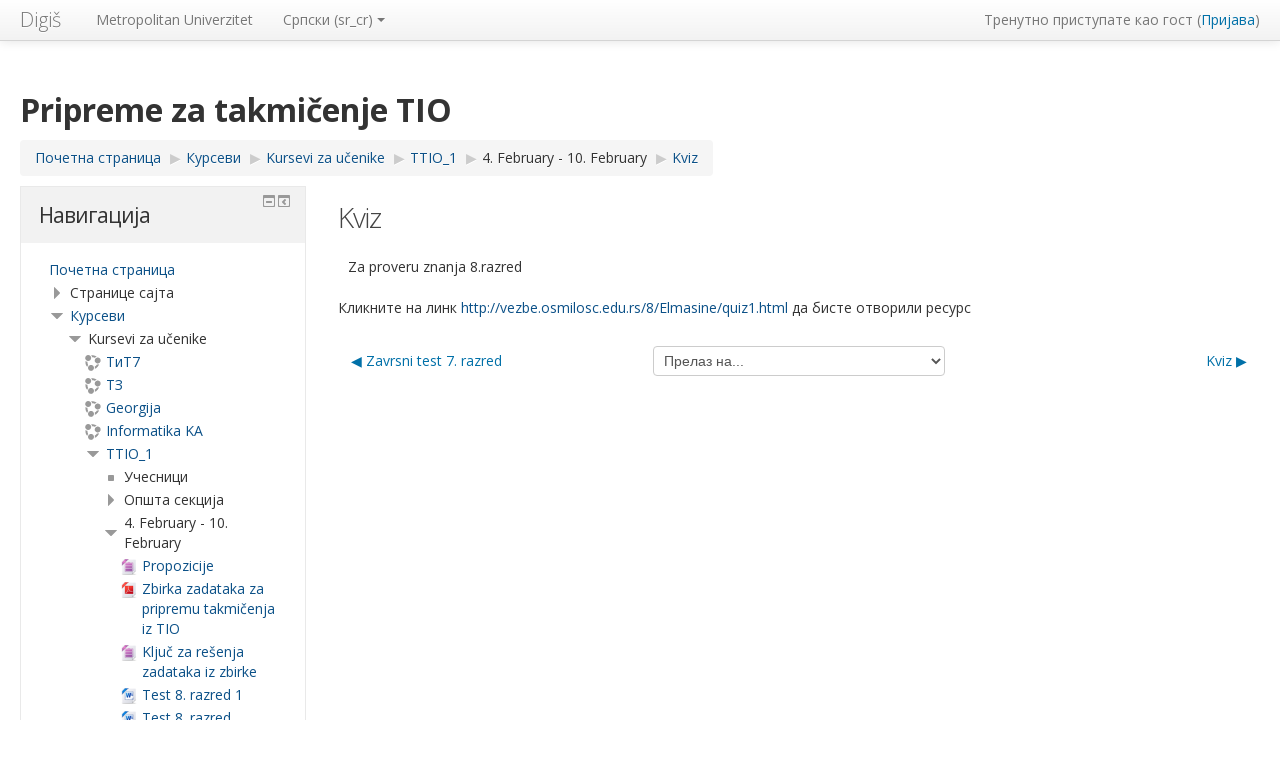

--- FILE ---
content_type: text/html; charset=utf-8
request_url: http://digis.edu.rs/mod/url/view.php?id=1888&lang=sr_cr
body_size: 10719
content:
<!DOCTYPE html>
<html  dir="ltr" lang="sr-cr" xml:lang="sr-cr">
<head>
    <title>TTIO_1: Kviz</title>
    <link rel="shortcut icon" href="http://digis.edu.rs/theme/image.php/clean/theme/1569433302/favicon" />
    <meta http-equiv="Content-Type" content="text/html; charset=utf-8" />
<meta name="keywords" content="moodle, TTIO_1: Kviz" />
<link rel="stylesheet" type="text/css" href="http://digis.edu.rs/theme/yui_combo.php?rollup/3.17.2/yui-moodlesimple-min.css" /><script id="firstthemesheet" type="text/css">/** Required in order to fix style inclusion problems in IE with YUI **/</script><link rel="stylesheet" type="text/css" href="http://digis.edu.rs/theme/styles.php/clean/1569433302_1/all" />
<script type="text/javascript">
//<![CDATA[
var M = {}; M.yui = {};
M.pageloadstarttime = new Date();
M.cfg = {"wwwroot":"http:\/\/digis.edu.rs","sesskey":"oU4ylneY6i","themerev":"1569433302","slasharguments":1,"theme":"clean","iconsystemmodule":"core\/icon_system_standard","jsrev":"1539863276","admin":"admin","svgicons":true,"usertimezone":"\u0415\u0432\u0440\u043e\u043f\u0430\/\u0411\u0435\u043e\u0433\u0440\u0430\u0434","contextid":6768};var yui1ConfigFn = function(me) {if(/-skin|reset|fonts|grids|base/.test(me.name)){me.type='css';me.path=me.path.replace(/\.js/,'.css');me.path=me.path.replace(/\/yui2-skin/,'/assets/skins/sam/yui2-skin')}};
var yui2ConfigFn = function(me) {var parts=me.name.replace(/^moodle-/,'').split('-'),component=parts.shift(),module=parts[0],min='-min';if(/-(skin|core)$/.test(me.name)){parts.pop();me.type='css';min=''}
if(module){var filename=parts.join('-');me.path=component+'/'+module+'/'+filename+min+'.'+me.type}else{me.path=component+'/'+component+'.'+me.type}};
YUI_config = {"debug":false,"base":"http:\/\/digis.edu.rs\/lib\/yuilib\/3.17.2\/","comboBase":"http:\/\/digis.edu.rs\/theme\/yui_combo.php?","combine":true,"filter":null,"insertBefore":"firstthemesheet","groups":{"yui2":{"base":"http:\/\/digis.edu.rs\/lib\/yuilib\/2in3\/2.9.0\/build\/","comboBase":"http:\/\/digis.edu.rs\/theme\/yui_combo.php?","combine":true,"ext":false,"root":"2in3\/2.9.0\/build\/","patterns":{"yui2-":{"group":"yui2","configFn":yui1ConfigFn}}},"moodle":{"name":"moodle","base":"http:\/\/digis.edu.rs\/theme\/yui_combo.php?m\/1539863276\/","combine":true,"comboBase":"http:\/\/digis.edu.rs\/theme\/yui_combo.php?","ext":false,"root":"m\/1539863276\/","patterns":{"moodle-":{"group":"moodle","configFn":yui2ConfigFn}},"filter":null,"modules":{"moodle-core-dragdrop":{"requires":["base","node","io","dom","dd","event-key","event-focus","moodle-core-notification"]},"moodle-core-popuphelp":{"requires":["moodle-core-tooltip"]},"moodle-core-blocks":{"requires":["base","node","io","dom","dd","dd-scroll","moodle-core-dragdrop","moodle-core-notification"]},"moodle-core-lockscroll":{"requires":["plugin","base-build"]},"moodle-core-notification":{"requires":["moodle-core-notification-dialogue","moodle-core-notification-alert","moodle-core-notification-confirm","moodle-core-notification-exception","moodle-core-notification-ajaxexception"]},"moodle-core-notification-dialogue":{"requires":["base","node","panel","escape","event-key","dd-plugin","moodle-core-widget-focusafterclose","moodle-core-lockscroll"]},"moodle-core-notification-alert":{"requires":["moodle-core-notification-dialogue"]},"moodle-core-notification-confirm":{"requires":["moodle-core-notification-dialogue"]},"moodle-core-notification-exception":{"requires":["moodle-core-notification-dialogue"]},"moodle-core-notification-ajaxexception":{"requires":["moodle-core-notification-dialogue"]},"moodle-core-languninstallconfirm":{"requires":["base","node","moodle-core-notification-confirm","moodle-core-notification-alert"]},"moodle-core-maintenancemodetimer":{"requires":["base","node"]},"moodle-core-chooserdialogue":{"requires":["base","panel","moodle-core-notification"]},"moodle-core-formchangechecker":{"requires":["base","event-focus","moodle-core-event"]},"moodle-core-handlebars":{"condition":{"trigger":"handlebars","when":"after"}},"moodle-core-actionmenu":{"requires":["base","event","node-event-simulate"]},"moodle-core-checknet":{"requires":["base-base","moodle-core-notification-alert","io-base"]},"moodle-core-dock":{"requires":["base","node","event-custom","event-mouseenter","event-resize","escape","moodle-core-dock-loader","moodle-core-event"]},"moodle-core-dock-loader":{"requires":["escape"]},"moodle-core-tooltip":{"requires":["base","node","io-base","moodle-core-notification-dialogue","json-parse","widget-position","widget-position-align","event-outside","cache-base"]},"moodle-core-event":{"requires":["event-custom"]},"moodle-core_availability-form":{"requires":["base","node","event","event-delegate","panel","moodle-core-notification-dialogue","json"]},"moodle-backup-backupselectall":{"requires":["node","event","node-event-simulate","anim"]},"moodle-backup-confirmcancel":{"requires":["node","node-event-simulate","moodle-core-notification-confirm"]},"moodle-course-util":{"requires":["node"],"use":["moodle-course-util-base"],"submodules":{"moodle-course-util-base":{},"moodle-course-util-section":{"requires":["node","moodle-course-util-base"]},"moodle-course-util-cm":{"requires":["node","moodle-course-util-base"]}}},"moodle-course-dragdrop":{"requires":["base","node","io","dom","dd","dd-scroll","moodle-core-dragdrop","moodle-core-notification","moodle-course-coursebase","moodle-course-util"]},"moodle-course-formatchooser":{"requires":["base","node","node-event-simulate"]},"moodle-course-management":{"requires":["base","node","io-base","moodle-core-notification-exception","json-parse","dd-constrain","dd-proxy","dd-drop","dd-delegate","node-event-delegate"]},"moodle-course-categoryexpander":{"requires":["node","event-key"]},"moodle-course-modchooser":{"requires":["moodle-core-chooserdialogue","moodle-course-coursebase"]},"moodle-form-dateselector":{"requires":["base","node","overlay","calendar"]},"moodle-form-showadvanced":{"requires":["node","base","selector-css3"]},"moodle-form-passwordunmask":{"requires":[]},"moodle-form-shortforms":{"requires":["node","base","selector-css3","moodle-core-event"]},"moodle-question-searchform":{"requires":["base","node"]},"moodle-question-qbankmanager":{"requires":["node","selector-css3"]},"moodle-question-preview":{"requires":["base","dom","event-delegate","event-key","core_question_engine"]},"moodle-question-chooser":{"requires":["moodle-core-chooserdialogue"]},"moodle-availability_completion-form":{"requires":["base","node","event","moodle-core_availability-form"]},"moodle-availability_date-form":{"requires":["base","node","event","io","moodle-core_availability-form"]},"moodle-availability_grade-form":{"requires":["base","node","event","moodle-core_availability-form"]},"moodle-availability_group-form":{"requires":["base","node","event","moodle-core_availability-form"]},"moodle-availability_grouping-form":{"requires":["base","node","event","moodle-core_availability-form"]},"moodle-availability_profile-form":{"requires":["base","node","event","moodle-core_availability-form"]},"moodle-qtype_ddimageortext-dd":{"requires":["node","dd","dd-drop","dd-constrain"]},"moodle-qtype_ddimageortext-form":{"requires":["moodle-qtype_ddimageortext-dd","form_filepicker"]},"moodle-qtype_ddmarker-form":{"requires":["moodle-qtype_ddmarker-dd","form_filepicker","graphics","escape"]},"moodle-qtype_ddmarker-dd":{"requires":["node","event-resize","dd","dd-drop","dd-constrain","graphics"]},"moodle-qtype_ddwtos-dd":{"requires":["node","dd","dd-drop","dd-constrain"]},"moodle-mod_assign-history":{"requires":["node","transition"]},"moodle-mod_forum-subscriptiontoggle":{"requires":["base-base","io-base"]},"moodle-mod_quiz-util":{"requires":["node","moodle-core-actionmenu"],"use":["moodle-mod_quiz-util-base"],"submodules":{"moodle-mod_quiz-util-base":{},"moodle-mod_quiz-util-slot":{"requires":["node","moodle-mod_quiz-util-base"]},"moodle-mod_quiz-util-page":{"requires":["node","moodle-mod_quiz-util-base"]}}},"moodle-mod_quiz-dragdrop":{"requires":["base","node","io","dom","dd","dd-scroll","moodle-core-dragdrop","moodle-core-notification","moodle-mod_quiz-quizbase","moodle-mod_quiz-util-base","moodle-mod_quiz-util-page","moodle-mod_quiz-util-slot","moodle-course-util"]},"moodle-mod_quiz-modform":{"requires":["base","node","event"]},"moodle-mod_quiz-repaginate":{"requires":["base","event","node","io","moodle-core-notification-dialogue"]},"moodle-mod_quiz-toolboxes":{"requires":["base","node","event","event-key","io","moodle-mod_quiz-quizbase","moodle-mod_quiz-util-slot","moodle-core-notification-ajaxexception"]},"moodle-mod_quiz-autosave":{"requires":["base","node","event","event-valuechange","node-event-delegate","io-form"]},"moodle-mod_quiz-quizbase":{"requires":["base","node"]},"moodle-mod_quiz-questionchooser":{"requires":["moodle-core-chooserdialogue","moodle-mod_quiz-util","querystring-parse"]},"moodle-message_airnotifier-toolboxes":{"requires":["base","node","io"]},"moodle-filter_glossary-autolinker":{"requires":["base","node","io-base","json-parse","event-delegate","overlay","moodle-core-event","moodle-core-notification-alert","moodle-core-notification-exception","moodle-core-notification-ajaxexception"]},"moodle-filter_mathjaxloader-loader":{"requires":["moodle-core-event"]},"moodle-editor_atto-rangy":{"requires":[]},"moodle-editor_atto-editor":{"requires":["node","transition","io","overlay","escape","event","event-simulate","event-custom","node-event-html5","node-event-simulate","yui-throttle","moodle-core-notification-dialogue","moodle-core-notification-confirm","moodle-editor_atto-rangy","handlebars","timers","querystring-stringify"]},"moodle-editor_atto-plugin":{"requires":["node","base","escape","event","event-outside","handlebars","event-custom","timers","moodle-editor_atto-menu"]},"moodle-editor_atto-menu":{"requires":["moodle-core-notification-dialogue","node","event","event-custom"]},"moodle-report_eventlist-eventfilter":{"requires":["base","event","node","node-event-delegate","datatable","autocomplete","autocomplete-filters"]},"moodle-report_loglive-fetchlogs":{"requires":["base","event","node","io","node-event-delegate"]},"moodle-gradereport_grader-gradereporttable":{"requires":["base","node","event","handlebars","overlay","event-hover"]},"moodle-gradereport_history-userselector":{"requires":["escape","event-delegate","event-key","handlebars","io-base","json-parse","moodle-core-notification-dialogue"]},"moodle-tool_capability-search":{"requires":["base","node"]},"moodle-tool_lp-dragdrop-reorder":{"requires":["moodle-core-dragdrop"]},"moodle-tool_monitor-dropdown":{"requires":["base","event","node"]},"moodle-assignfeedback_editpdf-editor":{"requires":["base","event","node","io","graphics","json","event-move","event-resize","transition","querystring-stringify-simple","moodle-core-notification-dialog","moodle-core-notification-alert","moodle-core-notification-exception","moodle-core-notification-ajaxexception"]},"moodle-atto_accessibilitychecker-button":{"requires":["color-base","moodle-editor_atto-plugin"]},"moodle-atto_accessibilityhelper-button":{"requires":["moodle-editor_atto-plugin"]},"moodle-atto_align-button":{"requires":["moodle-editor_atto-plugin"]},"moodle-atto_bold-button":{"requires":["moodle-editor_atto-plugin"]},"moodle-atto_charmap-button":{"requires":["moodle-editor_atto-plugin"]},"moodle-atto_clear-button":{"requires":["moodle-editor_atto-plugin"]},"moodle-atto_collapse-button":{"requires":["moodle-editor_atto-plugin"]},"moodle-atto_emoticon-button":{"requires":["moodle-editor_atto-plugin"]},"moodle-atto_equation-button":{"requires":["moodle-editor_atto-plugin","moodle-core-event","io","event-valuechange","tabview","array-extras"]},"moodle-atto_html-button":{"requires":["moodle-editor_atto-plugin","event-valuechange"]},"moodle-atto_image-button":{"requires":["moodle-editor_atto-plugin"]},"moodle-atto_indent-button":{"requires":["moodle-editor_atto-plugin"]},"moodle-atto_italic-button":{"requires":["moodle-editor_atto-plugin"]},"moodle-atto_link-button":{"requires":["moodle-editor_atto-plugin"]},"moodle-atto_managefiles-usedfiles":{"requires":["node","escape"]},"moodle-atto_managefiles-button":{"requires":["moodle-editor_atto-plugin"]},"moodle-atto_media-button":{"requires":["moodle-editor_atto-plugin","moodle-form-shortforms"]},"moodle-atto_noautolink-button":{"requires":["moodle-editor_atto-plugin"]},"moodle-atto_orderedlist-button":{"requires":["moodle-editor_atto-plugin"]},"moodle-atto_recordrtc-recording":{"requires":["moodle-atto_recordrtc-button"]},"moodle-atto_recordrtc-button":{"requires":["moodle-editor_atto-plugin","moodle-atto_recordrtc-recording"]},"moodle-atto_rtl-button":{"requires":["moodle-editor_atto-plugin"]},"moodle-atto_strike-button":{"requires":["moodle-editor_atto-plugin"]},"moodle-atto_subscript-button":{"requires":["moodle-editor_atto-plugin"]},"moodle-atto_superscript-button":{"requires":["moodle-editor_atto-plugin"]},"moodle-atto_table-button":{"requires":["moodle-editor_atto-plugin","moodle-editor_atto-menu","event","event-valuechange"]},"moodle-atto_title-button":{"requires":["moodle-editor_atto-plugin"]},"moodle-atto_underline-button":{"requires":["moodle-editor_atto-plugin"]},"moodle-atto_undo-button":{"requires":["moodle-editor_atto-plugin"]},"moodle-atto_unorderedlist-button":{"requires":["moodle-editor_atto-plugin"]}}},"gallery":{"name":"gallery","base":"http:\/\/digis.edu.rs\/lib\/yuilib\/gallery\/","combine":true,"comboBase":"http:\/\/digis.edu.rs\/theme\/yui_combo.php?","ext":false,"root":"gallery\/1539863276\/","patterns":{"gallery-":{"group":"gallery"}}}},"modules":{"core_filepicker":{"name":"core_filepicker","fullpath":"http:\/\/digis.edu.rs\/lib\/javascript.php\/1539863276\/repository\/filepicker.js","requires":["base","node","node-event-simulate","json","async-queue","io-base","io-upload-iframe","io-form","yui2-treeview","panel","cookie","datatable","datatable-sort","resize-plugin","dd-plugin","escape","moodle-core_filepicker","moodle-core-notification-dialogue"]},"core_comment":{"name":"core_comment","fullpath":"http:\/\/digis.edu.rs\/lib\/javascript.php\/1539863276\/comment\/comment.js","requires":["base","io-base","node","json","yui2-animation","overlay","escape"]},"mathjax":{"name":"mathjax","fullpath":"https:\/\/cdnjs.cloudflare.com\/ajax\/libs\/mathjax\/2.7.2\/MathJax.js?delayStartupUntil=configured"}}};
M.yui.loader = {modules: {}};

//]]>
</script>

<link href="https://fonts.googleapis.com/css?family=Open+Sans:300,400,400i,600,700&amp;subset=cyrillic-ext,latin-ext" rel="stylesheet">

<style>
div,h1,h2,h3,h4,h5,h6,small,p {font-family: 'Open Sans', sans-serif !important;}
</style>

<link rel="newest stylesheet" type="text/css" href="https://www.metropolitan.ac.rs/files/css/digis-stil.css" />    <meta name="viewport" content="width=device-width, initial-scale=1.0">
</head>

<body  id="page-mod-url-view" class="format-weeks  path-mod path-mod-url safari dir-ltr lang-sr_cr yui-skin-sam yui3-skin-sam digis-edu-rs pagelayout-incourse course-252 context-6768 cmid-1888 category-40 has-region-side-pre used-region-side-pre has-region-side-post empty-region-side-post side-pre-only">

<div class="skiplinks">
    <a href="#maincontent" class="skip">Иди на главни садржај</a>
</div><script type="text/javascript" src="http://digis.edu.rs/theme/yui_combo.php?rollup/3.17.2/yui-moodlesimple-min.js"></script><script type="text/javascript" src="http://digis.edu.rs/lib/javascript.php/1539863276/lib/javascript-static.js"></script>
<script type="text/javascript">
//<![CDATA[
document.body.className += ' jsenabled';
//]]>
</script>


<header role="banner" class="navbar navbar-fixed-top moodle-has-zindex">
    <nav role="navigation" class="navbar-inner">
        <div class="container-fluid">
            <a class="brand" title="Почетна страница" href="http://digis.edu.rs/">Digiš</a>            <a class="btn btn-navbar" data-toggle="collapse" data-target=".nav-collapse"><span class="icon-bar"></span>
<span class="icon-bar"></span>
<span class="icon-bar"></span></a>            <div class="usermenu"><span class="login">Тренутно приступате као гост (<a href="http://digis.edu.rs/login/index.php">Пријава</a>)</span></div>                                    <div class="nav-collapse collapse">
                <ul class="nav"><li><a title="Metropolitan Univerzitet" href="http://www.metropolitan.ac.rs">Metropolitan Univerzitet</a></li><li class="dropdown langmenu"><a href="" class="dropdown-toggle" data-toggle="dropdown" title="Језик">Српски ‎(sr_cr)‎<b class="caret"></b></a><ul class="dropdown-menu"><li><a title="Српски ‎(sr_cr)‎" href="http://digis.edu.rs/mod/url/view.php?id=1888&amp;lang=sr_cr">Српски ‎(sr_cr)‎</a></li><li><a title="English ‎(en)‎" href="http://digis.edu.rs/mod/url/view.php?id=1888&amp;lang=en">English ‎(en)‎</a></li><li><a title="Srpski ‎(sr_lt)‎" href="http://digis.edu.rs/mod/url/view.php?id=1888&amp;lang=sr_lt">Srpski ‎(sr_lt)‎</a></li></ul></ul>                <ul class="nav pull-right">
                    <li></li>
                </ul>
            </div>
        </div>
    </nav>
</header>

<div id="page" class="container-fluid">
    <header id="page-header" class="clearfix"><div class="page-context-header"><div class="page-header-headings"><h1>Pripreme za takmičenje TIO</h1></div></div><div class="clearfix" id="page-navbar"><div class="breadcrumb-nav"><span class="accesshide" id="navbar-label">Путања до странице</span><nav aria-labelledby="navbar-label"><ul class="breadcrumb"><li><span itemscope="" itemtype="http://data-vocabulary.org/Breadcrumb"><a itemprop="url" href="http://digis.edu.rs/"><span itemprop="title">Почетна страница</span></a></span> <span class="divider"> <span class="accesshide " ><span class="arrow_text">/</span>&nbsp;</span><span class="arrow sep">&#x25B6;&#xFE0E;</span> </span></li><li><span itemscope="" itemtype="http://data-vocabulary.org/Breadcrumb"><a itemprop="url" href="http://digis.edu.rs/course/index.php"><span itemprop="title">Курсеви</span></a></span> <span class="divider"> <span class="accesshide " ><span class="arrow_text">/</span>&nbsp;</span><span class="arrow sep">&#x25B6;&#xFE0E;</span> </span></li><li><span itemscope="" itemtype="http://data-vocabulary.org/Breadcrumb"><a itemprop="url" href="http://digis.edu.rs/course/index.php?categoryid=40"><span itemprop="title">Kursevi za učenike</span></a></span> <span class="divider"> <span class="accesshide " ><span class="arrow_text">/</span>&nbsp;</span><span class="arrow sep">&#x25B6;&#xFE0E;</span> </span></li><li><span itemscope="" itemtype="http://data-vocabulary.org/Breadcrumb"><a itemprop="url" title="Pripreme za takmičenje TIO" href="http://digis.edu.rs/course/view.php?id=252"><span itemprop="title">TTIO_1</span></a></span> <span class="divider"> <span class="accesshide " ><span class="arrow_text">/</span>&nbsp;</span><span class="arrow sep">&#x25B6;&#xFE0E;</span> </span></li><li><span tabindex="0">4. February - 10. February</span> <span class="divider"> <span class="accesshide " ><span class="arrow_text">/</span>&nbsp;</span><span class="arrow sep">&#x25B6;&#xFE0E;</span> </span></li><li><span itemscope="" itemtype="http://data-vocabulary.org/Breadcrumb"><a itemprop="url" title="URL адреса" href="http://digis.edu.rs/mod/url/view.php?id=1888"><span itemprop="title">Kviz</span></a></span></li></ul></nav></div><div class="breadcrumb-button"></div></div><div id="course-header"></div></header>    <div id="page-content" class="row-fluid">
        <div id="region-main-box" class="span9 desktop-first-column">
            <div class="row-fluid">
                <section id="region-main" class="span8 pull-right">
                    <span class="notifications" id="user-notifications"></span><div role="main"><span id="maincontent"></span><h2>Kviz</h2><div id="urlintro" class="box mod_introbox"><div class="no-overflow"><p>Za proveru znanja 8.razred</p></div></div><div class="urlworkaround">Кликните на линк <a href="http://vezbe.osmilosc.edu.rs/8/Elmasine/quiz1.html" >http://vezbe.osmilosc.edu.rs/8/Elmasine/quiz1.html</a> да бисте отворили ресурс</div></div><div class="m-t-2 m-b-1">
<div class="row-fluid rtl-compatible">
    <div class="span4">        <div class="pull-left">
                <a href="http://digis.edu.rs/mod/url/view.php?id=1887&forceview=1" id="prev-activity-link" class="btn btn-link"  title="Zavrsni test 7. razred" >&#x25C0;&#xFE0E; Zavrsni test 7. razred</a>

        </div>
</div>
    <div class="span4">        <div class="mdl-align">
            <div class="urlselect">
    <form method="post" action="http://digis.edu.rs/course/jumpto.php" class="form-inline" id="url_select_f697230b75491a38">
        <input type="hidden" name="sesskey" value="oU4ylneY6i">
            <label for="jump-to-activity" class="sr-only">
                Прелаз на...
            </label>
        <select id="jump-to-activity"  id="jump-to-activity" class="custom-select urlselect" name="jump">
                    <option value="" selected>Прелаз на...</option>
                    <option value="/mod/url/view.php?id=1865&amp;forceview=1" >Himna Društva pedagoga tehnčke kulture</option>
                    <option value="/mod/forum/view.php?id=1866&amp;forceview=1" >Obavijesti</option>
                    <option value="/mod/forum/view.php?id=1867&amp;forceview=1" >Zašto se takmičiti iz TIO</option>
                    <option value="/mod/chat/view.php?id=1868&amp;forceview=1" >Takmičari</option>
                    <option value="/mod/page/view.php?id=1873&amp;forceview=1" >Izrada maketa - prezentacija</option>
                    <option value="/mod/resource/view.php?id=1874&amp;forceview=1" >Propozicije</option>
                    <option value="/mod/resource/view.php?id=1875&amp;forceview=1" >Zbirka zadataka za pripremu takmičenja iz TIO</option>
                    <option value="/mod/resource/view.php?id=1876&amp;forceview=1" >Ključ za rešenja zadataka iz zbirke</option>
                    <option value="/mod/resource/view.php?id=1877&amp;forceview=1" >Test  8. razred 1</option>
                    <option value="/mod/resource/view.php?id=1878&amp;forceview=1" >Test 8. razred</option>
                    <option value="/mod/resource/view.php?id=1879&amp;forceview=1" >Razni testovi</option>
                    <option value="/mod/url/view.php?id=1880&amp;forceview=1" >Završni test za osmi razred</option>
                    <option value="/mod/book/view.php?id=1881&amp;forceview=1" >Priručnik &quot; Šta znaš o saobraćaju&quot;</option>
                    <option value="/mod/url/view.php?id=1882&amp;forceview=1" >Priručnik</option>
                    <option value="/mod/url/view.php?id=1883&amp;forceview=1" >Pravila saobraćaja</option>
                    <option value="/mod/url/view.php?id=1884&amp;forceview=1" >Kviz-električne mašine</option>
                    <option value="/mod/url/view.php?id=1885&amp;forceview=1" >Kviz-elektrotehnički materijali</option>
                    <option value="/mod/resource/view.php?id=1886&amp;forceview=1" >Završni za osmake</option>
                    <option value="/mod/url/view.php?id=1887&amp;forceview=1" >Zavrsni test 7. razred</option>
                    <option value="/mod/url/view.php?id=1889&amp;forceview=1" >Kviz</option>
                    <option value="/mod/url/view.php?id=1890&amp;forceview=1" >Kviz 1  7.razred</option>
                    <option value="/mod/url/view.php?id=1891&amp;forceview=1" >Kviz 2  7. razred</option>
                    <option value="/mod/url/view.php?id=1892&amp;forceview=1" >Kviz 3  7. razred</option>
                    <option value="/mod/chat/view.php?id=1893&amp;forceview=1" >Sutra je takmicenje</option>
                    <option value="/mod/url/view.php?id=1894&amp;forceview=1" >Elektronski test 1</option>
                    <option value="/mod/url/view.php?id=1895&amp;forceview=1" >Elektronski testovi 2</option>
                    <option value="/mod/url/view.php?id=1896&amp;forceview=1" >Elektronski test 3</option>
                    <option value="/mod/url/view.php?id=1897&amp;forceview=1" >Elektronski test 4</option>
                    <option value="/mod/url/view.php?id=1898&amp;forceview=1" >Elektronski test 5</option>
                    <option value="/mod/url/view.php?id=1899&amp;forceview=1" >Elektronski test 6</option>
                    <option value="/mod/url/view.php?id=1900&amp;forceview=1" >Elektronski test 7</option>
                    <option value="/mod/page/view.php?id=1901&amp;forceview=1" >Saobraćajna sekcija</option>
                    <option value="/mod/url/view.php?id=1904&amp;forceview=1" >Makete</option>
                    <option value="/mod/url/view.php?id=1905&amp;forceview=1" >signalizator nivoa vode</option>
                    <option value="/mod/page/view.php?id=2194&amp;forceview=1" >B</option>
                    <option value="/mod/page/view.php?id=2190&amp;forceview=1" >edukativni film o saobraćaju</option>
                    <option value="/mod/page/view.php?id=2191&amp;forceview=1" >Deca u saobraćaju</option>
                    <option value="/mod/page/view.php?id=2192&amp;forceview=1" >Bezbednost dece u saobraćaju</option>
                    <option value="/mod/page/view.php?id=2193&amp;forceview=1" >Bezbednost dece u saobraćaju</option>
        </select>
            <noscript>
                <input type="submit" class="btn btn-secondary" value="Даље">
            </noscript>
    </form>
</div>

        </div>
</div>
    <div class="span4">        <div class="pull-right">
                <a href="http://digis.edu.rs/mod/url/view.php?id=1889&forceview=1" id="next-activity-link" class="btn btn-link"  title="Kviz" >Kviz &#x25B6;&#xFE0E;</a>

        </div>
</div>
</div>
</div>                </section>
                <aside id="block-region-side-pre" class="span4 desktop-first-column block-region" data-blockregion="side-pre" data-droptarget="1"><a class="skip skip-block" id="fsb-1" href="#sb-1">Прескочи Навигација</a><div id="inst4" class="block_navigation  block" role="navigation" data-block="navigation" data-instanceid="4" aria-labelledby="instance-4-header" data-dockable="1"><div class="header"><div class="title"><div class="block_action"></div><h2 id="instance-4-header">Навигација</h2></div></div><div class="content"><ul class="block_tree list" role="tree" data-ajax-loader="block_navigation/nav_loader"><li class="type_unknown depth_1 contains_branch" aria-labelledby="label_1_1"><p class="tree_item branch navigation_node" role="treeitem" aria-expanded="true" aria-owns="random697230b75491a1_group" data-collapsible="false"><a tabindex="-1" id="label_1_1" href="http://digis.edu.rs/">Почетна страница</a></p><ul id="random697230b75491a1_group" role="group"><li class="type_course depth_2 contains_branch" aria-labelledby="label_2_2"><p class="tree_item branch" role="treeitem" aria-expanded="false" aria-owns="random697230b75491a2_group"><span tabindex="-1" id="label_2_2" title="Digitalna škola">Странице сајта</span></p><ul id="random697230b75491a2_group" role="group" aria-hidden="true"><li class="type_setting depth_3 item_with_icon" aria-labelledby="label_3_4"><p class="tree_item hasicon" role="treeitem"><a tabindex="-1" id="label_3_4" href="http://digis.edu.rs/tag/search.php"><img class="icon navicon" alt="" src="http://digis.edu.rs/theme/image.php/clean/core/1569433302/i/navigationitem" /><span class="item-content-wrap">Ознаке</span></a></p></li><li class="type_custom depth_3 item_with_icon" aria-labelledby="label_3_5"><p class="tree_item hasicon" role="treeitem"><a tabindex="-1" id="label_3_5" href="http://digis.edu.rs/calendar/view.php?view=month&amp;course=252"><img class="icon navicon" alt="" src="http://digis.edu.rs/theme/image.php/clean/core/1569433302/i/calendar" /><span class="item-content-wrap">Календар</span></a></p></li><li class="type_activity depth_3 item_with_icon" aria-labelledby="label_3_6"><p class="tree_item hasicon" role="treeitem"><a tabindex="-1" id="label_3_6" title="Форум" href="http://digis.edu.rs/mod/forum/view.php?id=372"><img class="icon navicon" alt="Форум" title="Форум" src="http://digis.edu.rs/theme/image.php/clean/forum/1569433302/icon" /><span class="item-content-wrap">Новости</span></a></p></li></ul></li><li class="type_system depth_2 contains_branch" aria-labelledby="label_2_7"><p class="tree_item branch canexpand" role="treeitem" aria-expanded="true" aria-owns="random697230b75491a6_group"><a tabindex="-1" id="label_2_7" href="http://digis.edu.rs/course/index.php">Курсеви</a></p><ul id="random697230b75491a6_group" role="group"><li class="type_category depth_3 contains_branch" aria-labelledby="label_3_8"><p class="tree_item branch canexpand" role="treeitem" aria-expanded="true" aria-owns="random697230b75491a7_group"><span tabindex="-1" id="label_3_8">Kursevi za učenike</span></p><ul id="random697230b75491a7_group" role="group"><li class="type_course depth_4 item_with_icon" aria-labelledby="label_4_9"><p class="tree_item hasicon" role="treeitem"><a tabindex="-1" id="label_4_9" title="Техника и технологија за 7. разред" href="http://digis.edu.rs/course/view.php?id=315"><img class="icon navicon" alt="" src="http://digis.edu.rs/theme/image.php/clean/core/1569433302/i/course" /><span class="item-content-wrap">ТиТ7</span></a></p></li><li class="type_course depth_4 item_with_icon" aria-labelledby="label_4_10"><p class="tree_item hasicon" role="treeitem"><a tabindex="-1" id="label_4_10" title="Testovi znanja za učenike osnovne škole" href="http://digis.edu.rs/course/view.php?id=313"><img class="icon navicon" alt="" src="http://digis.edu.rs/theme/image.php/clean/core/1569433302/i/course" /><span class="item-content-wrap">ТЗ</span></a></p></li><li class="type_course depth_4 item_with_icon" aria-labelledby="label_4_11"><p class="tree_item hasicon" role="treeitem"><a tabindex="-1" id="label_4_11" title="Georgija - srpski jezik i škola karaktera" href="http://digis.edu.rs/course/view.php?id=310"><img class="icon navicon" alt="" src="http://digis.edu.rs/theme/image.php/clean/core/1569433302/i/course" /><span class="item-content-wrap">Georgija</span></a></p></li><li class="type_course depth_4 item_with_icon" aria-labelledby="label_4_12"><p class="tree_item hasicon" role="treeitem"><a tabindex="-1" id="label_4_12" title="Informatika OŠ &quot;Kosta Abrašević&quot; Resnik" href="http://digis.edu.rs/course/view.php?id=311"><img class="icon navicon" alt="" src="http://digis.edu.rs/theme/image.php/clean/core/1569433302/i/course" /><span class="item-content-wrap">Informatika KA</span></a></p></li><li class="type_course depth_4 contains_branch" aria-labelledby="label_4_13"><p class="tree_item branch canexpand" role="treeitem" aria-expanded="true" aria-owns="random697230b75491a12_group"><a tabindex="-1" id="label_4_13" title="Pripreme za takmičenje TIO" href="http://digis.edu.rs/course/view.php?id=252">TTIO_1</a></p><ul id="random697230b75491a12_group" role="group"><li class="type_container depth_5 item_with_icon" aria-labelledby="label_5_14"><p class="tree_item hasicon" role="treeitem"><span tabindex="-1" id="label_5_14"><img class="icon navicon" alt="" src="http://digis.edu.rs/theme/image.php/clean/core/1569433302/i/navigationitem" /><span class="item-content-wrap">Учесници</span></span></p></li><li class="type_structure depth_5 contains_branch" aria-labelledby="label_5_15"><p class="tree_item branch" role="treeitem" id="expandable_branch_30_2980" aria-expanded="false" data-requires-ajax="true" data-loaded="false" data-node-id="expandable_branch_30_2980" data-node-key="2980" data-node-type="30"><span tabindex="-1" id="label_5_15">Општа секција</span></p></li><li class="type_structure depth_5 contains_branch" aria-labelledby="label_5_16"><p class="tree_item branch" role="treeitem" aria-expanded="true" aria-owns="random697230b75491a14_group"><span tabindex="-1" id="label_5_16">4. February - 10. February</span></p><ul id="random697230b75491a14_group" role="group"><li class="type_activity depth_6 item_with_icon" aria-labelledby="label_6_17"><p class="tree_item hasicon" role="treeitem"><a tabindex="-1" id="label_6_17" title="Датотека" href="http://digis.edu.rs/mod/resource/view.php?id=1874"><img class="icon navicon" alt="Датотека" title="Датотека" src="http://digis.edu.rs/theme/image.php/clean/core/1569433302/f/archive-24" /><span class="item-content-wrap">Propozicije</span></a></p></li><li class="type_activity depth_6 item_with_icon" aria-labelledby="label_6_18"><p class="tree_item hasicon" role="treeitem"><a tabindex="-1" id="label_6_18" title="Датотека" href="http://digis.edu.rs/mod/resource/view.php?id=1875"><img class="icon navicon" alt="Датотека" title="Датотека" src="http://digis.edu.rs/theme/image.php/clean/core/1569433302/f/pdf-24" /><span class="item-content-wrap">Zbirka zadataka za pripremu takmičenja iz TIO</span></a></p></li><li class="type_activity depth_6 item_with_icon" aria-labelledby="label_6_19"><p class="tree_item hasicon" role="treeitem"><a tabindex="-1" id="label_6_19" title="Датотека" href="http://digis.edu.rs/mod/resource/view.php?id=1876"><img class="icon navicon" alt="Датотека" title="Датотека" src="http://digis.edu.rs/theme/image.php/clean/core/1569433302/f/archive-24" /><span class="item-content-wrap">Ključ za rešenja zadataka iz zbirke</span></a></p></li><li class="type_activity depth_6 item_with_icon" aria-labelledby="label_6_20"><p class="tree_item hasicon" role="treeitem"><a tabindex="-1" id="label_6_20" title="Датотека" href="http://digis.edu.rs/mod/resource/view.php?id=1877"><img class="icon navicon" alt="Датотека" title="Датотека" src="http://digis.edu.rs/theme/image.php/clean/core/1569433302/f/document-24" /><span class="item-content-wrap">Test  8. razred 1</span></a></p></li><li class="type_activity depth_6 item_with_icon" aria-labelledby="label_6_21"><p class="tree_item hasicon" role="treeitem"><a tabindex="-1" id="label_6_21" title="Датотека" href="http://digis.edu.rs/mod/resource/view.php?id=1878"><img class="icon navicon" alt="Датотека" title="Датотека" src="http://digis.edu.rs/theme/image.php/clean/core/1569433302/f/document-24" /><span class="item-content-wrap">Test 8. razred</span></a></p></li><li class="type_activity depth_6 item_with_icon" aria-labelledby="label_6_22"><p class="tree_item hasicon" role="treeitem"><a tabindex="-1" id="label_6_22" title="Датотека" href="http://digis.edu.rs/mod/resource/view.php?id=1879"><img class="icon navicon" alt="Датотека" title="Датотека" src="http://digis.edu.rs/theme/image.php/clean/core/1569433302/f/archive-24" /><span class="item-content-wrap">Razni testovi</span></a></p></li><li class="type_activity depth_6 item_with_icon" aria-labelledby="label_6_23"><p class="tree_item hasicon" role="treeitem"><a tabindex="-1" id="label_6_23" title="URL адреса" href="http://digis.edu.rs/mod/url/view.php?id=1880"><img class="icon navicon" alt="URL адреса" title="URL адреса" src="http://digis.edu.rs/theme/image.php/clean/url/1569433302/icon" /><span class="item-content-wrap">Završni test za osmi razred</span></a></p></li><li class="type_activity depth_6 item_with_icon" aria-labelledby="label_6_24"><p class="tree_item hasicon" role="treeitem"><a tabindex="-1" id="label_6_24" title="Књига" href="http://digis.edu.rs/mod/book/view.php?id=1881"><img class="icon navicon" alt="Књига" title="Књига" src="http://digis.edu.rs/theme/image.php/clean/book/1569433302/icon" /><span class="item-content-wrap">Priručnik " Šta znaš o saobraćaju"</span></a></p></li><li class="type_activity depth_6 item_with_icon" aria-labelledby="label_6_25"><p class="tree_item hasicon" role="treeitem"><a tabindex="-1" id="label_6_25" title="URL адреса" href="http://digis.edu.rs/mod/url/view.php?id=1882"><img class="icon navicon" alt="URL адреса" title="URL адреса" src="http://digis.edu.rs/theme/image.php/clean/url/1569433302/icon" /><span class="item-content-wrap">Priručnik</span></a></p></li><li class="type_activity depth_6 item_with_icon" aria-labelledby="label_6_26"><p class="tree_item hasicon" role="treeitem"><a tabindex="-1" id="label_6_26" title="URL адреса" href="http://digis.edu.rs/mod/url/view.php?id=1883"><img class="icon navicon" alt="URL адреса" title="URL адреса" src="http://digis.edu.rs/theme/image.php/clean/url/1569433302/icon" /><span class="item-content-wrap">Pravila saobraćaja</span></a></p></li><li class="type_activity depth_6 item_with_icon" aria-labelledby="label_6_27"><p class="tree_item hasicon" role="treeitem"><a tabindex="-1" id="label_6_27" title="URL адреса" href="http://digis.edu.rs/mod/url/view.php?id=1884"><img class="icon navicon" alt="URL адреса" title="URL адреса" src="http://digis.edu.rs/theme/image.php/clean/url/1569433302/icon" /><span class="item-content-wrap">Kviz-električne mašine</span></a></p></li><li class="type_activity depth_6 item_with_icon" aria-labelledby="label_6_28"><p class="tree_item hasicon" role="treeitem"><a tabindex="-1" id="label_6_28" title="URL адреса" href="http://digis.edu.rs/mod/url/view.php?id=1885"><img class="icon navicon" alt="URL адреса" title="URL адреса" src="http://digis.edu.rs/theme/image.php/clean/url/1569433302/icon" /><span class="item-content-wrap">Kviz-elektrotehnički materijali</span></a></p></li><li class="type_activity depth_6 item_with_icon" aria-labelledby="label_6_29"><p class="tree_item hasicon" role="treeitem"><a tabindex="-1" id="label_6_29" title="Датотека" href="http://digis.edu.rs/mod/resource/view.php?id=1886"><img class="icon navicon" alt="Датотека" title="Датотека" src="http://digis.edu.rs/theme/image.php/clean/core/1569433302/f/archive-24" /><span class="item-content-wrap">Završni za osmake</span></a></p></li><li class="type_activity depth_6 item_with_icon" aria-labelledby="label_6_30"><p class="tree_item hasicon" role="treeitem"><a tabindex="-1" id="label_6_30" title="URL адреса" href="http://digis.edu.rs/mod/url/view.php?id=1887"><img class="icon navicon" alt="URL адреса" title="URL адреса" src="http://digis.edu.rs/theme/image.php/clean/url/1569433302/icon" /><span class="item-content-wrap">Zavrsni test 7. razred</span></a></p></li><li class="type_activity depth_6 item_with_icon current_branch" aria-labelledby="label_6_31"><p class="tree_item hasicon active_tree_node" role="treeitem"><a tabindex="-1" id="label_6_31" title="URL адреса" href="http://digis.edu.rs/mod/url/view.php?id=1888"><img class="icon navicon" alt="URL адреса" title="URL адреса" src="http://digis.edu.rs/theme/image.php/clean/url/1569433302/icon" /><span class="item-content-wrap">Kviz</span></a></p></li><li class="type_activity depth_6 item_with_icon" aria-labelledby="label_6_32"><p class="tree_item hasicon" role="treeitem"><a tabindex="-1" id="label_6_32" title="URL адреса" href="http://digis.edu.rs/mod/url/view.php?id=1889"><img class="icon navicon" alt="URL адреса" title="URL адреса" src="http://digis.edu.rs/theme/image.php/clean/url/1569433302/icon" /><span class="item-content-wrap">Kviz</span></a></p></li><li class="type_activity depth_6 item_with_icon" aria-labelledby="label_6_33"><p class="tree_item hasicon" role="treeitem"><a tabindex="-1" id="label_6_33" title="URL адреса" href="http://digis.edu.rs/mod/url/view.php?id=1890"><img class="icon navicon" alt="URL адреса" title="URL адреса" src="http://digis.edu.rs/theme/image.php/clean/url/1569433302/icon" /><span class="item-content-wrap">Kviz 1  7.razred</span></a></p></li><li class="type_activity depth_6 item_with_icon" aria-labelledby="label_6_34"><p class="tree_item hasicon" role="treeitem"><a tabindex="-1" id="label_6_34" title="URL адреса" href="http://digis.edu.rs/mod/url/view.php?id=1891"><img class="icon navicon" alt="URL адреса" title="URL адреса" src="http://digis.edu.rs/theme/image.php/clean/url/1569433302/icon" /><span class="item-content-wrap">Kviz 2  7. razred</span></a></p></li><li class="type_activity depth_6 item_with_icon" aria-labelledby="label_6_35"><p class="tree_item hasicon" role="treeitem"><a tabindex="-1" id="label_6_35" title="URL адреса" href="http://digis.edu.rs/mod/url/view.php?id=1892"><img class="icon navicon" alt="URL адреса" title="URL адреса" src="http://digis.edu.rs/theme/image.php/clean/url/1569433302/icon" /><span class="item-content-wrap">Kviz 3  7. razred</span></a></p></li></ul></li><li class="type_structure depth_5 contains_branch" aria-labelledby="label_5_36"><p class="tree_item branch" role="treeitem" id="expandable_branch_30_2982" aria-expanded="false" data-requires-ajax="true" data-loaded="false" data-node-id="expandable_branch_30_2982" data-node-key="2982" data-node-type="30"><span tabindex="-1" id="label_5_36">11. February - 17. February</span></p></li><li class="type_structure depth_5 contains_branch" aria-labelledby="label_5_37"><p class="tree_item branch" role="treeitem" id="expandable_branch_30_2983" aria-expanded="false" data-requires-ajax="true" data-loaded="false" data-node-id="expandable_branch_30_2983" data-node-key="2983" data-node-type="30"><span tabindex="-1" id="label_5_37">18. February - 24. February</span></p></li><li class="type_structure depth_5 contains_branch" aria-labelledby="label_5_38"><p class="tree_item branch" role="treeitem" id="expandable_branch_30_2984" aria-expanded="false" data-requires-ajax="true" data-loaded="false" data-node-id="expandable_branch_30_2984" data-node-key="2984" data-node-type="30"><span tabindex="-1" id="label_5_38">25. February - 3. March</span></p></li><li class="type_structure depth_5 contains_branch" aria-labelledby="label_5_39"><p class="tree_item branch" role="treeitem" id="expandable_branch_30_2985" aria-expanded="false" data-requires-ajax="true" data-loaded="false" data-node-id="expandable_branch_30_2985" data-node-key="2985" data-node-type="30"><span tabindex="-1" id="label_5_39">4. March - 10. March</span></p></li><li class="type_structure depth_5 contains_branch" aria-labelledby="label_5_40"><p class="tree_item branch" role="treeitem" id="expandable_branch_30_2989" aria-expanded="false" data-requires-ajax="true" data-loaded="false" data-node-id="expandable_branch_30_2989" data-node-key="2989" data-node-type="30"><span tabindex="-1" id="label_5_40">11. March - 17. March</span></p></li></ul></li><li class="type_course depth_4 item_with_icon" aria-labelledby="label_4_41"><p class="tree_item hasicon" role="treeitem"><a tabindex="-1" id="label_4_41" title="Prostorno prikazivanje predmeta na tehničkim crtežima" href="http://digis.edu.rs/course/view.php?id=269"><img class="icon navicon" alt="" src="http://digis.edu.rs/theme/image.php/clean/core/1569433302/i/course" /><span class="item-content-wrap">PPPTC_1</span></a></p></li><li class="type_course depth_4 contains_branch" aria-labelledby="label_4_42"><p class="tree_item branch" role="treeitem" id="expandable_branch_20_200" aria-expanded="false" data-requires-ajax="true" data-loaded="false" data-node-id="expandable_branch_20_200" data-node-key="200" data-node-type="20"><a tabindex="-1" id="label_4_42" title="Техника и технологија за 5. разред" href="http://digis.edu.rs/course/view.php?id=200">тит5</a></p></li><li class="type_course depth_4 contains_branch" aria-labelledby="label_4_43"><p class="tree_item branch" role="treeitem" id="expandable_branch_20_247" aria-expanded="false" data-requires-ajax="true" data-loaded="false" data-node-id="expandable_branch_20_247" data-node-key="247" data-node-type="20"><a tabindex="-1" id="label_4_43" title="Техника и технологија за 6. разред основне школе" href="http://digis.edu.rs/course/view.php?id=247">ТиТ -6</a></p></li><li class="type_course depth_4 contains_branch" aria-labelledby="label_4_44"><p class="tree_item branch" role="treeitem" id="expandable_branch_20_244" aria-expanded="false" data-requires-ajax="true" data-loaded="false" data-node-id="expandable_branch_20_244" data-node-key="244" data-node-type="20"><a tabindex="-1" id="label_4_44" title="Техничко и информатичко образовање 7" href="http://digis.edu.rs/course/view.php?id=244">TиИО7</a></p></li><li class="type_course depth_4 contains_branch" aria-labelledby="label_4_45"><p class="tree_item branch" role="treeitem" id="expandable_branch_20_186" aria-expanded="false" data-requires-ajax="true" data-loaded="false" data-node-id="expandable_branch_20_186" data-node-key="186" data-node-type="20"><a tabindex="-1" id="label_4_45" title="Техника и технологија за 8. разред" href="http://digis.edu.rs/course/view.php?id=186">Тит 8</a></p></li></ul></li><li class="type_category depth_3 contains_branch" aria-labelledby="label_3_46"><p class="tree_item branch" role="treeitem" id="expandable_branch_10_31" aria-expanded="false" data-requires-ajax="true" data-loaded="false" data-node-id="expandable_branch_10_31" data-node-key="31" data-node-type="10"><span tabindex="-1" id="label_3_46">IT projekat godine</span></p></li><li class="type_category depth_3 contains_branch" aria-labelledby="label_3_47"><p class="tree_item branch" role="treeitem" id="expandable_branch_10_11" aria-expanded="false" data-requires-ajax="true" data-loaded="false" data-node-id="expandable_branch_10_11" data-node-key="11" data-node-type="10"><span tabindex="-1" id="label_3_47">Kursevi stručnog usavršavanja za nastavnike</span></p></li><li class="type_category depth_3 contains_branch" aria-labelledby="label_3_48"><p class="tree_item branch" role="treeitem" id="expandable_branch_10_19" aria-expanded="false" data-requires-ajax="true" data-loaded="false" data-node-id="expandable_branch_10_19" data-node-key="19" data-node-type="10"><span tabindex="-1" id="label_3_48">Radionice za srednjoškolce</span></p></li><li class="type_category depth_3 contains_branch" aria-labelledby="label_3_49"><p class="tree_item branch" role="treeitem" id="expandable_branch_10_34" aria-expanded="false" data-requires-ajax="true" data-loaded="false" data-node-id="expandable_branch_10_34" data-node-key="34" data-node-type="10"><span tabindex="-1" id="label_3_49">Projekti Univerziteta Metropolitan</span></p></li></ul></li></ul></li></ul></div></div><span class="skip-block-to" id="sb-1"></span></aside>            </div>
        </div>
        <aside id="block-region-side-post" class="span3 pull-right block-region" data-blockregion="side-post" data-droptarget="1"></aside>    </div>

    <footer id="page-footer">
        <div id="course-footer"></div>
        <p class="helplink"></p>
        <div class="logininfo">Тренутно приступате као гост (<a href="http://digis.edu.rs/login/index.php">Пријава</a>)</div><div class="homelink"><a href="http://digis.edu.rs/course/view.php?id=252">TTIO_1</a></div><div class="summaryfooter"><a href="http://digis.edu.rs/admin/tool/dataprivacy/summary.php">Data retention summary</a></div>    </footer>

    
<script type="text/javascript">

var cusid_ele = document.getElementsByClassName('logo');
for (var i = 0; i < cusid_ele.length; ++i) {
    var item = cusid_ele[i];  
    item.href = 'http://www.metropolitan.ac.rs';
}
</script> 



<script type="text/javascript">
//<![CDATA[
var require = {
    baseUrl : 'http://digis.edu.rs/lib/requirejs.php/1539863276/',
    // We only support AMD modules with an explicit define() statement.
    enforceDefine: true,
    skipDataMain: true,
    waitSeconds : 0,

    paths: {
        jquery: 'http://digis.edu.rs/lib/javascript.php/1539863276/lib/jquery/jquery-3.2.1.min',
        jqueryui: 'http://digis.edu.rs/lib/javascript.php/1539863276/lib/jquery/ui-1.12.1/jquery-ui.min',
        jqueryprivate: 'http://digis.edu.rs/lib/javascript.php/1539863276/lib/requirejs/jquery-private'
    },

    // Custom jquery config map.
    map: {
      // '*' means all modules will get 'jqueryprivate'
      // for their 'jquery' dependency.
      '*': { jquery: 'jqueryprivate' },
      // Stub module for 'process'. This is a workaround for a bug in MathJax (see MDL-60458).
      '*': { process: 'core/first' },

      // 'jquery-private' wants the real jQuery module
      // though. If this line was not here, there would
      // be an unresolvable cyclic dependency.
      jqueryprivate: { jquery: 'jquery' }
    }
};

//]]>
</script>
<script type="text/javascript" src="http://digis.edu.rs/lib/javascript.php/1539863276/lib/requirejs/require.min.js"></script>
<script type="text/javascript">
//<![CDATA[
require(['core/first'], function() {
;
require(["block_navigation/navblock"], function(amd) { amd.init("4"); });;
require(["block_settings/settingsblock"], function(amd) { amd.init("5", null); });;

require(['core/yui'], function(Y) {
    M.util.init_skiplink(Y);
});
;

require(['jquery'], function($) {
    $('#single_select697230b75491a37').change(function() {
        var ignore = $(this).find(':selected').attr('data-ignore');
        if (typeof ignore === typeof undefined) {
            $('#single_select_f697230b75491a36').submit();
        }
    });
});
;

        require(['jquery'], function($) {
            $('#jump-to-activity').change(function() {
                $('#url_select_f697230b75491a38').submit();
            });
        });
    ;
require(["core/notification"], function(amd) { amd.init(6768, []); });;
require(["core/log"], function(amd) { amd.setConfig({"level":"warn"}); });
});
//]]>
</script>
<script type="text/javascript" src="http://digis.edu.rs/theme/javascript.php/clean/1569433302/footer"></script>
<script type="text/javascript">
//<![CDATA[
M.str = {"moodle":{"lastmodified":"\u041f\u043e\u0441\u043b\u0435\u0434\u045a\u0430 \u0438\u0437\u043c\u0435\u043d\u0430","name":"\u041d\u0430\u0437\u0438\u0432","error":"\u0413\u0440\u0435\u0448\u043a\u0430","info":"\u0418\u043d\u0444\u043e\u0440\u043c\u0430\u0446\u0438\u0458\u0430","yes":"\u0414\u0430","no":"\u041d\u0435","viewallcourses":"\u041f\u043e\u0433\u043b\u0435\u0434\u0430\u0458 \u0441\u0432\u0435 \u043a\u0443\u0440\u0441\u0435\u0432\u0435","cancel":"\u041e\u0434\u0443\u0441\u0442\u0430\u043d\u0438","morehelp":"\u0412\u0438\u0448\u0435 \u043f\u043e\u043c\u043e\u045b\u0438","loadinghelp":"\u0423\u0447\u0438\u0442\u0430\u0432\u0430\u045a\u0435 ...","confirm":"\u041f\u043e\u0442\u0432\u0440\u0434\u0438","areyousure":"\u0414\u0430 \u043b\u0438 \u0441\u0442\u0435 \u0441\u0438\u0433\u0443\u0440\u043d\u0438?","closebuttontitle":"\u0417\u0430\u0442\u0432\u043e\u0440\u0438","unknownerror":"\u041d\u0435\u043f\u043e\u0437\u043d\u0430\u0442\u0430 \u0433\u0440\u0435\u0448\u043a\u0430"},"repository":{"type":"\u0422\u0438\u043f","size":"\u0412\u0435\u043b\u0438\u0447\u0438\u043d\u0430","invalidjson":"\u041d\u0435\u0438\u0441\u043f\u0440\u0430\u0432\u0430\u043d JSON \u0438\u0437\u0440\u0430\u0437","nofilesattached":"\u041d\u0435\u043c\u0430 \u043f\u0440\u0438\u043b\u043e\u0436\u0435\u043d\u0438\u0445 \u0434\u0430\u0442\u043e\u0442\u0435\u043a\u0430","filepicker":"\u0411\u0438\u0440\u0430\u0447 \u0434\u0430\u0442o\u0442\u0435\u043a\u0435","logout":"\u041e\u0434\u0458\u0430\u0432\u0430","nofilesavailable":"\u041d\u0435\u043c\u0430 \u0440\u0430\u0441\u043f\u043e\u043b\u043e\u0436\u0438\u0432\u0438\u0445 \u0434\u0430\u0442\u043e\u0442\u0435\u043a\u0430","norepositoriesavailable":"\u041d\u0430\u0436\u0430\u043b\u043e\u0441\u0442, \u043d\u0438\u0458\u0435\u0434\u0430\u043d \u043e\u0434 \u0432\u0430\u0448\u0438\u0445 \u0442\u0440\u0435\u043d\u0443\u0442\u043d\u0438\u0445 \u0440\u0435\u043f\u043e\u0437\u0438\u0442\u043e\u0440\u0443\u0458\u0443\u043c\u0430 \u043d\u0435 \u043c\u043e\u0436\u0435 \u0434\u0430 \u0438\u0441\u043f\u043e\u0440\u0443\u0447\u0438 \u0434\u0430\u0442\u043e\u0442\u0435\u043a\u0435 \u0443 \u0442\u0440\u0430\u0436\u0435\u043d\u043e\u043c \u0444\u043e\u0440\u043c\u0430\u0442\u0443.","fileexistsdialogheader":"\u0414\u0430\u0442\u043e\u0442\u0435\u043a\u0430 \u043f\u043e\u0441\u0442\u043e\u0458\u0438","fileexistsdialog_editor":"\u0414\u0430\u0442\u043e\u0442\u0435\u043a\u0430 \u0438\u0441\u0442\u043e\u0433 \u043d\u0430\u0437\u0438\u0432\u0430 \u0458\u0435 \u0432\u0435\u045b \u043f\u0440\u0438\u043b\u043e\u0436\u0435\u043d\u0430 \u0443\u0437 \u0442\u0435\u043a\u0441\u0442 \u043a\u043e\u0458\u0438 \u0443\u0440\u0435\u0452\u0443\u0458\u0435\u0442\u0435.","fileexistsdialog_filemanager":"\u0414\u0430\u0442\u043e\u0442\u0435\u043a\u0430 \u0438\u0441\u0442\u043e\u0433 \u043d\u0430\u0437\u0438\u0432\u0430 \u0458\u0435 \u0432\u0435\u045b \u043f\u0440\u0438\u043b\u043e\u0436\u0435\u043d\u0430","renameto":"\u041f\u0440\u043e\u043c\u0435\u043d\u0438 \u043d\u0430\u0437\u0438\u0432 \u0443 \"{$a}\"","referencesexist":"\u041f\u043e\u0441\u0442\u043e\u0458\u0438 {$a} \u0430\u043b\u0438\u0458\u0430\u0441\/\u0430 (\u043f\u0440\u0435\u0447\u0438\u0446\u0430\/\u0435 \u043a\u0430 \u0434\u0430\u0442\u043e\u0442\u0435\u043a\u0430\u043c\u0430) \u043a\u043e\u0458\u0435 \u043a\u043e\u0440\u0438\u0441\u0442\u0435 \u043e\u0432\u0443 \u0434\u0430\u0442\u043e\u0442\u0435\u043a\u0443 \u043a\u0430\u043e \u0438\u0437\u0432\u043e\u0440","select":"\u0418\u0437\u0430\u0431\u0435\u0440\u0438"},"admin":{"confirmdeletecomments":"\u041e\u0431\u0440\u0438\u0441\u0430\u045b\u0435\u0442\u0435 \u043a\u043e\u043c\u0435\u043d\u0442\u0430\u0440\u0435. \u0414\u0430 \u043b\u0438 \u0441\u0442\u0435 \u0441\u0438\u0433\u0443\u0440\u043d\u0438?","confirmation":"\u041f\u043e\u0442\u0432\u0440\u0434\u0430"},"block":{"addtodock":"\u041f\u0440\u0435\u043c\u0435\u0441\u0442\u0438 \u0443 \u0434\u043e\u043a","undockitem":"\u0418\u0437\u043c\u0435\u0441\u0442\u0438 \u043e\u0432\u0443 \u0441\u0442\u0430\u0432\u043a\u0443 \u0438\u0437 \u0434\u043e\u043a\u0430","dockblock":"\u041f\u0440\u0435\u0431\u0430\u0446\u0438 \u0431\u043b\u043e\u043a {$a} \u0443 \u0434\u043e\u043a","undockblock":"\u0418\u0437\u043c\u0435\u0441\u0442\u0438 \u0431\u043b\u043e\u043a {$a} \u0438\u0437 \u0434\u043e\u043a\u0430","undockall":"\u0418\u0437\u043c\u0435\u0441\u0442\u0438 \u0441\u0432\u0435 \u0438\u0437 \u0434\u043e\u043a\u0430","hidedockpanel":"\u0421\u0430\u043a\u0440\u0438\u0458 \u043f\u0430\u043d\u0435\u043b \u0443\u0441\u0438\u0434\u0440\u0435\u043d\u0438\u0445 \u0431\u043b\u043e\u043a\u043e\u0432\u0430","hidepanel":"\u0421\u0430\u043a\u0440\u0438\u0458 \u043f\u0430\u043d\u0435\u043b"},"langconfig":{"thisdirectionvertical":"btt"}};
//]]>
</script>
<script type="text/javascript">
//<![CDATA[
(function() {Y.use("moodle-core-dock-loader",function() {M.core.dock.loader.initLoader();
});
Y.use("moodle-filter_mathjaxloader-loader",function() {M.filter_mathjaxloader.configure({"mathjaxconfig":"\nMathJax.Hub.Config({\n    config: [\"Accessible.js\", \"Safe.js\"],\n    errorSettings: { message: [\"!\"] },\n    skipStartupTypeset: true,\n    messageStyle: \"none\"\n});\n","lang":"en"});
});
M.util.help_popups.setup(Y);
Y.use("moodle-core-popuphelp",function() {M.core.init_popuphelp();
});
M.util.init_block_hider(Y, {"id":"inst4","title":"\u041d\u0430\u0432\u0438\u0433\u0430\u0446\u0438\u0458\u0430","preference":"block4hidden","tooltipVisible":"\u0421\u0430\u043a\u0440\u0438\u0458 \u0431\u043b\u043e\u043a \u041d\u0430\u0432\u0438\u0433\u0430\u0446\u0438\u0458\u0430","tooltipHidden":"\u041f\u0440\u0438\u043a\u0430\u0436\u0438 \u0431\u043b\u043e\u043a \u041d\u0430\u0432\u0438\u0433\u0430\u0446\u0438\u0458\u0430"});
 M.util.js_pending('random697230b75491a40'); Y.on('domready', function() { M.util.js_complete("init");  M.util.js_complete('random697230b75491a40'); });
})();
//]]>
</script>

</div>
</body>
</html>


--- FILE ---
content_type: application/javascript; charset=utf-8
request_url: http://digis.edu.rs/lib/requirejs.php/1539863276/core/first.js
body_size: 163208
content:
define('core/addblockmodal', ["jquery","core/modal_factory","core/templates","core/str","core/notification"],function(a,b,c,d,e){return{init:function(f){var g=a("[data-key=addblock]"),h=f.blocks.map(function(a){return{key:"pluginname",component:"block_"+a}}),i=d.get_strings(h).then(function(a){return a.map(function(a,b){return{name:f.blocks[b],title:a}})}).then(function(a){return f.blocks=a,c.render("core/add_block_body",f)}).fail(e.exception),j=d.get_string("addblock").fail(e.exception);b.create({title:j,body:i,type:"CANCEL"},g)}}});
define('core/storagewrapper', ["core/config"],function(a){var b=function(b){this.storage=b,this.supported=this.detectSupport(),this.hashSource=a.wwwroot+"/"+a.jsrev,this.hash=this.hashString(this.hashSource),this.prefix=this.hash+"/",this.jsrevPrefix=this.hash+"/jsrev"};return b.prototype.detectSupport=function(){if(a.jsrev==-1)return!1;if("undefined"==typeof this.storage)return!1;var b="test";try{return null!==this.storage&&(this.storage.setItem(b,"1"),this.storage.removeItem(b),!0)}catch(c){return!1}},b.prototype.prefixKey=function(a){return this.prefix+a},b.prototype.validateCache=function(){var b=this.storage.getItem(this.jsrevPrefix);if(null===b)return void this.storage.setItem(this.jsrevPrefix,a.jsrev);var c=a.jsrev;c!=b&&(this.storage.clear(),this.storage.setItem(this.jsrevPrefix,a.jsrev))},b.prototype.hashString=function(a){var b,c,d,e=0;if(0===a.length)return e;for(b=0,d=a.length;b<d;b++)c=a.charCodeAt(b),e=(e<<5)-e+c,e|=0;return e},b.prototype.get=function(a){return!!this.supported&&(this.validateCache(),a=this.prefixKey(a),this.storage.getItem(a))},b.prototype.set=function(a,b){if(!this.supported)return!1;this.validateCache(),a=this.prefixKey(a);try{this.storage.setItem(a,b)}catch(c){return!1}return!0},b});
define('core/chart_bar', ["core/chart_base"],function(a){function b(){a.prototype.constructor.apply(this,arguments)}return b.prototype=Object.create(a.prototype),b.prototype._horizontal=!1,b.prototype._stacked=!1,b.prototype.TYPE="bar",b.prototype.create=function(b,c){var d=a.prototype.create.apply(this,arguments);return d.setHorizontal(c.horizontal),d.setStacked(c.stacked),d},b.prototype._setDefaults=function(){a.prototype._setDefaults.apply(this,arguments);var b=this.getYAxis(0,!0);b.setMin(0)},b.prototype.getHorizontal=function(){return this._horizontal},b.prototype.getStacked=function(){return this._stacked},b.prototype.setHorizontal=function(a){var b=this.getXAxis(0,!0);null===b.getMin()&&b.setMin(0),this._horizontal=Boolean(a)},b.prototype.setStacked=function(a){this._stacked=Boolean(a)},b});
define('core/icon_system_fontawesome', ["core/icon_system","jquery","core/ajax","core/mustache","core/localstorage","core/url"],function(a,b,c,d,e,f){var g=null,h=null,i=function(){a.apply(this,arguments)};return i.prototype=Object.create(a.prototype),i.prototype.init=function(){if(g)return b.when(this);var a=e.get("core/iconmap-fontawesome");return a&&(a=JSON.parse(a)),a?(g=a,b.when(this)):(null===h&&(h=c.call([{methodname:"core_output_load_fontawesome_icon_map",args:[]}],!0,!1)[0]),h.then(function(a){return g={},b.each(a,function(a,b){g[b.component+"/"+b.pix]=b.to}),e.set("core/iconmap-fontawesome",JSON.stringify(g)),this}.bind(this)))},i.prototype.renderIcon=function(a,b,c,e){var h=g[b+"/"+a],i=!1;if("undefined"==typeof h){var j=f.imageUrl(a,b);i={attributes:[{name:"src",value:j},{name:"alt",value:c},{name:"title",value:c}]}}var k={key:h,title:c,alt:c,unmappedIcon:i};return d.render(e,k)},i.prototype.getTemplateName=function(){return"core/pix_icon_fontawesome"},i});
define('core/modal_events', [],function(){return{shown:"modal:shown",hidden:"modal:hidden",destroyed:"modal:destroyed",bodyRendered:"modal:bodyRendered",save:"modal-save-cancel:save",cancel:"modal-save-cancel:cancel",yes:"modal-save-cancel:save",no:"modal-save-cancel:cancel"}});
define('core/notification', ["core/yui","jquery","core/log"],function(a,b,c){var d={types:{success:"core/notification_success",info:"core/notification_info",warning:"core/notification_warning",error:"core/notification_error"},fieldName:"user-notifications",fetchNotifications:function(){require(["core/ajax"],function(a){var b=a.call([{methodname:"core_fetch_notifications",args:{contextid:d.contextid}}]);b[0].done(d.addNotifications)})},addNotifications:function(a){a||(a=[]),b.each(a,function(a,b){d.renderNotification(b.template,b.variables)})},setupTargetRegion:function(){var a=b("#"+d.fieldName);if(a.length)return!1;var c=b("<span>").attr("id",d.fieldName);return a=b("#region-main"),a.length?a.prepend(c):(a=b('[role="main"]'),a.length?a.prepend(c):(a=b("body"),a.prepend(c)))},addNotification:function(a){var c=d.types.error;return a=b.extend({closebutton:!0,announce:!0,type:"error"},a),a.template?(c=a.template,delete a.template):a.type&&("undefined"!=typeof d.types[a.type]&&(c=d.types[a.type]),delete a.type),d.renderNotification(c,a)},renderNotification:function(a,e){return"undefined"!=typeof e.message&&e.message?void require(["core/templates"],function(c){c.render(a,e).done(function(a,e){b("#"+d.fieldName).prepend(a),c.runTemplateJS(e)}).fail(d.exception)}):void c.debug("Notification received without content. Skipping.")},alert:function(b,c,d){a.use("moodle-core-notification-alert",function(){var a=new M.core.alert({title:b,message:c,yesLabel:d});a.show()})},confirm:function(b,c,d,e,f,g){a.use("moodle-core-notification-confirm",function(){var a=new M.core.confirm({title:b,question:c,yesLabel:d,noLabel:e});a.on("complete-yes",function(){f()}),g&&a.on("complete-no",function(){g()}),a.show()})},exception:function(b){if("undefined"==typeof b.stack&&(b.stack=""),b.debuginfo&&(b.stack+=b.debuginfo+"\n"),!b.backtrace&&b.stacktrace&&(b.backtrace=b.stacktrace),b.backtrace){b.stack+=b.backtrace;var c=b.backtrace.match(/line ([^ ]*) of/),d=b.backtrace.match(/ of ([^:]*): /);c&&c[1]&&(b.lineNumber=c[1]),d&&d[1]&&(b.fileName=d[1],b.fileName.length>30&&(b.fileName="..."+b.fileName.substr(b.fileName.length-27)))}"undefined"==typeof b.name&&b.errorcode&&(b.name=b.errorcode),a.use("moodle-core-notification-exception",function(){var a=new M.core.exception(b);a.show()})}};return{init:function(a,b){d.contextid=a,d.setupTargetRegion(),d.addNotifications(b),d.fetchNotifications()},fetchNotifications:d.fetchNotifications,addNotification:d.addNotification,alert:d.alert,confirm:d.confirm,exception:d.exception}});
define('core/chart_axis', [],function(){function a(){}return a.prototype.POS_DEFAULT=null,a.prototype.POS_BOTTOM="bottom",a.prototype.POS_LEFT="left",a.prototype.POS_RIGHT="right",a.prototype.POS_TOP="top",a.prototype._label=null,a.prototype._labels=null,a.prototype._max=null,a.prototype._min=null,a.prototype._position=null,a.prototype._stepSize=null,a.prototype.create=function(b){var c=new a;return c.setPosition(b.position),c.setLabel(b.label),c.setStepSize(b.stepSize),c.setMax(b.max),c.setMin(b.min),c.setLabels(b.labels),c},a.prototype.getLabel=function(){return this._label},a.prototype.getLabels=function(){return this._labels},a.prototype.getMax=function(){return this._max},a.prototype.getMin=function(){return this._min},a.prototype.getPosition=function(){return this._position},a.prototype.getStepSize=function(){return this._stepSize},a.prototype.setLabel=function(a){this._label=a||null},a.prototype.setLabels=function(a){this._labels=a||null,null===this._labels||null!==this._stepSize||null!==this._min&&0!==this._min||null!==this._max||(this.setStepSize(1),this.setMin(0),this.setMax(a.length-1))},a.prototype.setMax=function(a){this._max="undefined"!=typeof a?a:null},a.prototype.setMin=function(a){this._min="undefined"!=typeof a?a:null},a.prototype.setPosition=function(a){if(a!=this.POS_DEFAULT&&a!=this.POS_BOTTOM&&a!=this.POS_LEFT&&a!=this.POS_RIGHT&&a!=this.POS_TOP)throw new Error("Invalid axis position.");this._position=a},a.prototype.setStepSize=function(a){if("undefined"==typeof a||null===a)a=null;else{if(isNaN(Number(a)))throw new Error("Value for stepSize is not a number.");a=Number(a)}this._stepSize=a},a});
define('core/modal_factory', ["jquery","core/modal_events","core/modal_registry","core/modal","core/modal_save_cancel","core/modal_confirm","core/modal_cancel","core/templates","core/notification","core/custom_interaction_events"],function(a,b,c,d,e,f,g,h,i,j){var k={DEFAULT:"core/modal",SAVE_CANCEL:"core/modal_save_cancel",CONFIRM:"core/modal_save_cancel",CANCEL:"core/modal_cancel"},l={DEFAULT:"DEFAULT",SAVE_CANCEL:"SAVE_CANCEL",CONFIRM:"CONFIRM",CANCEL:"CANCEL"};c.register(l.DEFAULT,d,k.DEFAULT),c.register(l.SAVE_CANCEL,e,k.SAVE_CANCEL),c.register(l.CONFIRM,f,k.CONFIRM),c.register(l.CANCEL,g,k.CANCEL);var m=function(c,d,e){var f=null,g="function"==typeof e.preShowCallback,h=function(b,d){f=a(b.currentTarget),c.then(function(a){return g&&e.preShowCallback(f,a),a.show(),a}),d.originalEvent.preventDefault()};if(Array.isArray(d)){var i=d[1];d=d[0],j.define(d,[j.events.activate]),d.on(j.events.activate,i,h)}else j.define(d,[j.events.activate]),d.on(j.events.activate,h);c.then(function(a){return a.getRoot().on(b.hidden,function(){null!==f&&f.focus()}),a})},n=function(b,c){c=a(c);var d=b.module,e=new d(c);return e},o=function(b,c){var d=b.template,e=h.render(d,c).then(function(c){var d=a(c);return n(b,d)}).fail(i.exception);return e},p=function(a,b){var d=a.type||l.DEFAULT,e=!!a.large,f=null,g={};f=c.get(d),f||i.exception({message:"Unable to find modal of type: "+d}),"undefined"!=typeof a.templateContext&&(g=a.templateContext);var h=o(f,g).then(function(b){return"undefined"!=typeof a.title&&b.setTitle(a.title),"undefined"!=typeof a.body&&b.setBody(a.body),"undefined"!=typeof a.footer&&b.setFooter(a.footer),e&&b.setLarge(),b});return"undefined"!=typeof b&&m(h,b,a),h};return{create:p,types:l}});
define('core/inplace_editable', ["jquery","core/ajax","core/templates","core/notification","core/str","core/config","core/url","core/form-autocomplete"],function(a,b,c,d,e,f,g,h){return a("body").on("click keypress","[data-inplaceeditable] [data-inplaceeditablelink]",function(i){if("keypress"!==i.type||13===i.keyCode){i.stopImmediatePropagation(),i.preventDefault();var j=a(this),k=j.closest("[data-inplaceeditable]"),l=function(b){b.addClass("updating");var c=b.find("img.spinner");c.length?c.show():(c=a("<img/>").attr("src",g.imageUrl("i/loading_small")).addClass("spinner").addClass("smallicon"),b.append(c))},m=function(a){a.removeClass("updating"),a.find("img.spinner").hide()},n=function(e,f){var g=[e.attr("data-itemid"),e.attr("data-component"),e.attr("data-itemtype")].join("-");M.util.js_pending(g),l(e),b.call([{methodname:"core_update_inplace_editable",args:{itemid:e.attr("data-itemid"),component:e.attr("data-component"),itemtype:e.attr("data-itemtype"),value:f},done:function(b){var d=e.attr("data-value");c.render("core/inplace_editable",b).done(function(f,h){var i=a(f);c.replaceNode(e,i,h),i.find("[data-inplaceeditablelink]").focus(),i.trigger({type:"updated",ajaxreturn:b,oldvalue:d}),M.util.js_complete(g)})},fail:function(b){var c=a.Event("updatefailed",{exception:b,newvalue:f});m(e),M.util.js_complete(g),e.trigger(c),c.isDefaultPrevented()||d.exception(b)}}],!0)},o=function(a){a.find("input").off(),a.find("select").off(),a.html(a.attr("data-oldcontent")),a.removeAttr("data-oldcontent"),a.removeClass("inplaceeditingon"),a.find("[data-inplaceeditablelink]").focus()},p=function(){a("span.inplaceeditable.inplaceeditingon").each(function(){o(a(this))})},q=function(b,c){var d,e=b;for(d=0;d<c;d++)e+=String(Math.floor(10*Math.random()));return 0===a("#"+e).length?e:q(b,c)},r=function(b){e.get_string("edittitleinstructions").done(function(c){var d=a('<span class="editinstructions">'+c+"</span>").attr("id",q("id_editinstructions_",20)),e=a('<input type="text"/>').attr("id",q("id_inplacevalue_",20)).attr("value",b.attr("data-value")).attr("aria-describedby",d.attr("id")).addClass("ignoredirty").addClass("form-control"),g=a('<label class="accesshide">'+k.attr("data-editlabel")+"</label>").attr("for",e.attr("id"));b.html("").append(d).append(g).append(e),e.focus(),e.select(),e.on("keyup keypress focusout",function(a){if(!f.behatsiterunning||"focusout"!==a.type){if("keypress"===a.type&&13===a.keyCode){var c=e.val();o(b),n(b,c)}("keyup"===a.type&&27===a.keyCode||"focusout"===a.type)&&o(b)}})})},s=function(a,b){o(a),n(a,b)},t=function(b,c){var d,e=a("<select></select>").attr("id",q("id_inplacevalue_",20)).addClass("custom-select"),g=a('<label class="accesshide">'+k.attr("data-editlabel")+"</label>").attr("for",e.attr("id"));for(d in c)e.append(a("<option>").attr("value",c[d].key).html(c[d].value));e.val(b.attr("data-value")),b.html("").append(g).append(e),e.focus(),e.select(),e.on("keyup change focusout",function(a){if(!f.behatsiterunning||"focusout"!==a.type){if("change"===a.type){var c=e.val();o(b),n(b,c)}("keyup"===a.type&&27===a.keyCode||"focusout"===a.type)&&o(b)}})},u=function(b,f){var g,i=a("<select></select>").attr("id",q("id_inplacevalue_",20)).addClass("form-autocomplete-original-select").addClass("custom-select"),j=a('<label class="accesshide">'+k.attr("data-editlabel")+"</label>").attr("for",i.attr("id")),l=f.options,m=f.attributes,p=a('<a href="#"></a>'),r=a('<a href="#"></a>');for(g in l)i.append(a("<option>").attr("value",l[g].key).html(l[g].value));m.multiple&&i.attr("multiple","true"),i.val(JSON.parse(b.attr("data-value"))),e.get_string("savechanges","core").then(function(a){return c.renderPix("e/save","core",a)}).then(function(a){p.append(a)}).fail(d.exception),e.get_string("cancel","core").then(function(a){return c.renderPix("e/cancel","core",a)}).then(function(a){r.append(a)}).fail(d.exception),b.html("").append(j).append(i).append(p).append(r),i.focus(),i.select(),h.enhance(i,m.tags,m.ajax,m.placeholder,m.caseSensitive,m.showSuggestions,m.noSelectionString).then(function(){b.find("[role=combobox]").focus()}).fail(d.exception),i.on("keyup",function(a){("keyup"===a.type&&27===a.keyCode||"focusout"===a.type)&&o(b)}),p.on("click",function(a){var c=JSON.stringify(i.val());i.empty(),o(b),n(b,c),a.preventDefault()}),r.on("click",function(a){i.empty(),o(b),a.preventDefault()})},v=function(b){b.addClass("inplaceeditingon"),b.attr("data-oldcontent",b.html());var c=b.attr("data-type"),d=b.attr("data-options");"toggle"===c?s(b,d):"select"===c?t(b,a.parseJSON(d)):"autocomplete"===c?u(b,a.parseJSON(d)):r(b)};p(),v(k)}}),{}});
define('core/yui', function(){return Y});
define('core/modal', ["jquery","core/templates","core/notification","core/key_codes","core/custom_interaction_events","core/modal_backdrop","core/event","core/modal_events"],function(a,b,c,d,e,f,g,h){var i,j={CONTAINER:'[data-region="modal-container"]',MODAL:'[data-region="modal"]',HEADER:'[data-region="header"]',TITLE:'[data-region="title"]',BODY:'[data-region="body"]',FOOTER:'[data-region="footer"]',HIDE:'[data-action="hide"]',DIALOG:"[role=dialog]",MENU_BAR:"[role=menubar]",HAS_Z_INDEX:".moodle-has-zindex",CAN_RECEIVE_FOCUS:'input:not([type="hidden"]), a[href], button, textarea, select, [tabindex]'},k={LOADING:"core/loading",BACKDROP:"core/modal_backdrop"},l=0,m=function(b){this.root=a(b),this.modal=this.root.find(j.MODAL),this.header=this.modal.find(j.HEADER),this.title=this.header.find(j.TITLE),this.body=this.modal.find(j.BODY),this.footer=this.modal.find(j.FOOTER),this.hiddenSiblings=[],this.isAttached=!1,this.bodyJS=null,this.footerJS=null,this.modalCount=l++,this.root.is(j.CONTAINER)||c.exception({message:"Element is not a modal container"}),this.modal.length||c.exception({message:"Container does not contain a modal"}),this.header.length||c.exception({message:"Modal is missing a header region"}),this.title.length||c.exception({message:"Modal header is missing a title region"}),this.body.length||c.exception({message:"Modal is missing a body region"}),this.footer.length||c.exception({message:"Modal is missing a footer region"}),this.registerEventListeners()};return m.prototype.attachToDOM=function(){this.isAttached||(a("body").append(this.root),this.bodyJS&&(b.runTemplateJS(this.bodyJS),this.bodyJS=null),this.footerJS&&(b.runTemplateJS(this.footerJS),this.footerJS=null),this.isAttached=!0)},m.prototype.countOtherVisibleModals=function(){var b=0;return a("body").find(j.CONTAINER).each(function(c,d){d=a(d),!this.root.is(d)&&d.hasClass("show")&&b++}.bind(this)),b},m.prototype.getBackdrop=function(){return i||(i=b.render(k.BACKDROP,{}).then(function(b){var c=a(b);return new f(c)}).fail(c.exception)),i},m.prototype.getRoot=function(){return this.root},m.prototype.getModal=function(){return this.modal},m.prototype.getTitle=function(){return this.title},m.prototype.getBody=function(){return this.body},m.prototype.getFooter=function(){return this.footer},m.prototype.getModalCount=function(){return this.modalCount},m.prototype.setTitle=function(a){var b=this.getTitle();this.asyncSet(a,b.html.bind(b))},m.prototype.setBody=function(d){var e=this.getBody();if("string"==typeof d)e.html(d),g.notifyFilterContentUpdated(e),this.getRoot().trigger(h.bodyRendered,this);else{var f="amd-modal-js-pending-id-"+this.getModalCount();M.util.js_pending(f);var i=null;if(e.css("overflow","hidden"),"pending"==d.state()){var j=e.innerHeight();j<100&&(j=100),e.animate({height:j+"px"},150),e.html(""),i=b.render(k.LOADING,{}).then(function(b){var c=a(b).hide();return e.html(c),c.fadeIn(150),a.when(c.promise(),d)}).then(function(a){return a.fadeOut(100).promise()}).then(function(){return d})}else i=d;i.then(function(a,c){var d=null;if(this.isVisible()){e.css("opacity",0);var f=e.innerHeight();e.html(a),e.css("height","");var i=e.innerHeight();e.css("height",f+"px"),d=e.animate({height:i+"px",opacity:1},{duration:150,queue:!1}).promise()}else e.html(a);return c&&(this.isAttached?b.runTemplateJS(c):this.bodyJS=c),g.notifyFilterContentUpdated(e),this.getRoot().trigger(h.bodyRendered,this),d}.bind(this)).fail(c.exception).always(function(){e.css("height",""),e.css("overflow",""),e.css("opacity",""),M.util.js_complete(f)}).fail(c.exception)}},m.prototype.setFooter=function(a){this.showFooter();var c=this.getFooter();"string"==typeof a?c.html(a):b.render(k.LOADING,{}).done(function(d){c.html(d),a.done(function(a,d){c.html(a),d&&(this.isAttached?b.runTemplateJS(d):this.footerJS=d)}.bind(this))}.bind(this))},m.prototype.hasFooterContent=function(){return!!this.getFooter().children().length},m.prototype.hideFooter=function(){this.getFooter().addClass("hidden")},m.prototype.showFooter=function(){this.getFooter().removeClass("hidden")},m.prototype.setLarge=function(){this.isLarge()||this.getModal().addClass("modal-lg")},m.prototype.isLarge=function(){return this.getModal().hasClass("modal-lg")},m.prototype.setSmall=function(){this.isSmall()||this.getModal().removeClass("modal-lg")},m.prototype.isSmall=function(){return!this.getModal().hasClass("modal-lg")},m.prototype.calculateZIndex=function(){var b=a(j.DIALOG+", "+j.MENU_BAR+", "+j.HAS_Z_INDEX),c=parseInt(this.root.css("z-index"));return b.each(function(b,d){d=a(d);var e=d.css("z-index")?parseInt(d.css("z-index")):0;e>c&&(c=e)}),c},m.prototype.isVisible=function(){return this.root.hasClass("show")},m.prototype.hasFocus=function(){var b=a(document.activeElement);return this.root.is(b)||this.root.has(b).length},m.prototype.hasTransitions=function(){return this.getRoot().hasClass("fade")},m.prototype.show=function(){this.isVisible()||(this.hasFooterContent()?this.showFooter():this.hideFooter(),this.isAttached||this.attachToDOM(),this.getBackdrop().done(function(b){var c=this.calculateZIndex(),d=c+2,e=d-1;this.root.css("z-index",d),b.setZIndex(e),b.show(),this.root.removeClass("hide").addClass("show"),this.accessibilityShow(),this.getModal().focus(),a("body").addClass("modal-open"),this.root.trigger(h.shown,this)}.bind(this)))},m.prototype.hide=function(){this.getBackdrop().done(function(b){this.countOtherVisibleModals()||(b.hide(),a("body").removeClass("modal-open"));var c=parseInt(this.root.css("z-index"));this.root.css("z-index",""),b.setZIndex(c-3),this.accessibilityHide(),this.hasTransitions()?this.getRoot().one("transitionend webkitTransitionEnd oTransitionEnd",function(){this.getRoot().removeClass("show").addClass("hide")}.bind(this)):this.getRoot().removeClass("show").addClass("hide"),this.root.trigger(h.hidden,this)}.bind(this))},m.prototype.destroy=function(){this.root.remove(),this.root.trigger(h.destroyed,this)},m.prototype.accessibilityShow=function(){a("body").children().each(function(b,c){if(!this.root.is(c)){c=a(c);var d=c.attr("aria-hidden");"true"!==d&&(c.data("previous-aria-hidden",d),this.hiddenSiblings.push(c),c.attr("aria-hidden","true"))}}.bind(this)),this.root.attr("aria-hidden","false")},m.prototype.accessibilityHide=function(){this.root.attr("aria-hidden","true"),a.each(this.hiddenSiblings,function(b,c){c=a(c);var d=c.data("previous-aria-hidden");"undefined"==typeof d?c.removeAttr("aria-hidden"):c.attr("aria-hidden",d)}),this.hiddenSiblings=[]},m.prototype.handleTabLock=function(b){if(this.hasFocus()){var c=a(document.activeElement),d=this.modal.find(j.CAN_RECEIVE_FOCUS),e=d.first(),f=d.last();c.is(e)&&b.shiftKey?(f.focus(),b.preventDefault()):c.is(f)&&!b.shiftKey&&(e.focus(),b.preventDefault())}},m.prototype.registerEventListeners=function(){this.getRoot().on("keydown",function(a){this.isVisible()&&(a.keyCode==d.tab?this.handleTabLock(a):a.keyCode==d.escape&&this.hide())}.bind(this)),e.define(this.getModal(),[e.events.activate]),this.getModal().on(e.events.activate,j.HIDE,function(a,b){this.hide(),b.originalEvent.preventDefault()}.bind(this))},m.prototype.asyncSet=function(b,d){var e=b;return"object"==typeof b&&b.hasOwnProperty("then")||(e=a.Deferred(),e.resolve(b)),e.then(function(a){d(a)}).fail(c.exception),e},m});
define('core/chart_output_chartjs', ["jquery","core/chartjs","core/chart_axis","core/chart_bar","core/chart_output_base","core/chart_line","core/chart_pie","core/chart_series"],function(a,b,c,d,e,f,g,h){function i(){e.prototype.constructor.apply(this,arguments),this._canvas=this._node,"CANVAS"!=this._canvas.prop("tagName")&&(this._canvas=a("<canvas>"),this._node.append(this._canvas)),this._build()}var j=function(a,b){return"axis-"+a+"-"+b};return i.prototype=Object.create(e.prototype),i.prototype._config=null,i.prototype._chartjs=null,i.prototype._canvas=null,i.prototype._build=function(){this._config=this._makeConfig(),this._chartjs=new b(this._canvas[0],this._config)},i.prototype._cleanData=function(b){return b instanceof Array?b.map(function(b){return a("<span>").html(b).text()}):a("<span>").html(b).text()},i.prototype._getChartType=function(){var a=this._chart.getType();return this._chart.getType()===d.prototype.TYPE&&this._chart.getHorizontal()===!0?a="horizontalBar":this._chart.getType()===g.prototype.TYPE&&this._chart.getDoughnut()===!0&&(a="doughnut"),a},i.prototype._makeAxisConfig=function(a,b,d){var e={id:j(b,d)};return a.getPosition()!==c.prototype.POS_DEFAULT&&(e.position=a.getPosition()),null!==a.getLabel()&&(e.scaleLabel={display:!0,labelString:this._cleanData(a.getLabel())}),null!==a.getStepSize()&&(e.ticks=e.ticks||{},e.ticks.stepSize=a.getStepSize()),null!==a.getMax()&&(e.ticks=e.ticks||{},e.ticks.max=a.getMax()),null!==a.getMin()&&(e.ticks=e.ticks||{},e.ticks.min=a.getMin()),e},i.prototype._makeConfig=function(){var a={type:this._getChartType(),data:{labels:this._cleanData(this._chart.getLabels()),datasets:this._makeDatasetsConfig()},options:{title:{display:null!==this._chart.getTitle(),text:this._cleanData(this._chart.getTitle())}}};return this._chart.getXAxes().forEach(function(b,c){var d=b.getLabels();a.options.scales=a.options.scales||{},a.options.scales.xAxes=a.options.scales.xAxes||[],a.options.scales.xAxes[c]=this._makeAxisConfig(b,"x",c),null!==d&&(a.options.scales.xAxes[c].ticks.callback=function(a,b){return d[b]||""}),a.options.scales.xAxes[c].stacked=this._isStacked()}.bind(this)),this._chart.getYAxes().forEach(function(b,c){var d=b.getLabels();a.options.scales=a.options.scales||{},a.options.scales.yAxes=a.options.scales.yAxes||[],a.options.scales.yAxes[c]=this._makeAxisConfig(b,"y",c),null!==d&&(a.options.scales.yAxes[c].ticks.callback=function(a){return d[parseInt(a,10)]||""}),a.options.scales.yAxes[c].stacked=this._isStacked()}.bind(this)),a.options.tooltips={callbacks:{label:this._makeTooltip.bind(this)}},a},i.prototype._makeDatasetsConfig=function(){var a=this._chart.getSeries().map(function(a){var b=a.hasColoredValues()?a.getColors():a.getColor(),c={label:this._cleanData(a.getLabel()),data:a.getValues(),type:a.getType(),fill:!1,backgroundColor:b,borderColor:this._chart.getType()==g.prototype.TYPE?"#fff":b,lineTension:this._isSmooth(a)?.3:0};return null!==a.getXAxis()&&(c.xAxisID=j("x",a.getXAxis())),null!==a.getYAxis()&&(c.yAxisID=j("y",a.getYAxis())),c}.bind(this));return a},i.prototype._makeTooltip=function(a,b){var c=this._chart.getSeries()[a.datasetIndex],d=c.getLabel(),e=c.getLabels(),f=b.datasets[a.datasetIndex].data,g=f[a.index],h=[];if(""==a.xLabel&&""==a.yLabel){var i=this._cleanData(this._chart.getLabels());h.push(i[a.index])}return null!==e?h.push(this._cleanData(e[a.index])):h.push(this._cleanData(d)+": "+g),h},i.prototype._isSmooth=function(a){var b=!1;return this._chart.getType()===f.prototype.TYPE?(b=a.getSmooth(),null===b&&(b=this._chart.getSmooth())):a.getType()===h.prototype.TYPE_LINE&&(b=a.getSmooth()),b},i.prototype._isStacked=function(){var a=!1;return this._chart.getType()===d.prototype.TYPE&&(a=this._chart.getStacked()),a},i.prototype.update=function(){a.extend(!0,this._config,this._makeConfig()),this._chartjs.update()},i});
!function(a,b){"object"==typeof exports&&"undefined"!=typeof module?module.exports=b():"function"==typeof define&&define.amd?define('core/popper', b):a.Popper=b()}(this,function(){"use strict";function a(a){var b=!1;return function(){b||(b=!0,Promise.resolve().then(function(){b=!1,a()}))}}function b(a){var b=!1;return function(){b||(b=!0,setTimeout(function(){b=!1,a()},ha))}}function c(a){var b={};return a&&"[object Function]"===b.toString.call(a)}function d(a,b){if(1!==a.nodeType)return[];var c=window.getComputedStyle(a,null);return b?c[b]:c}function e(a){return"HTML"===a.nodeName?a:a.parentNode||a.host}function f(a){if(!a)return window.document.body;switch(a.nodeName){case"HTML":case"BODY":return a.ownerDocument.body;case"#document":return a.body}var b=d(a),c=b.overflow,g=b.overflowX,h=b.overflowY;return/(auto|scroll)/.test(c+h+g)?a:f(e(a))}function g(a){var b=a&&a.offsetParent,c=b&&b.nodeName;return c&&"BODY"!==c&&"HTML"!==c?["TD","TABLE"].indexOf(b.nodeName)!==-1&&"static"===d(b,"position")?g(b):b:a?a.ownerDocument.documentElement:window.document.documentElement}function h(a){var b=a.nodeName;return"BODY"!==b&&("HTML"===b||g(a.firstElementChild)===a)}function i(a){return null!==a.parentNode?i(a.parentNode):a}function j(a,b){if(!(a&&a.nodeType&&b&&b.nodeType))return window.document.documentElement;var c=a.compareDocumentPosition(b)&Node.DOCUMENT_POSITION_FOLLOWING,d=c?a:b,e=c?b:a,f=document.createRange();f.setStart(d,0),f.setEnd(e,0);var k=f.commonAncestorContainer;if(a!==k&&b!==k||d.contains(e))return h(k)?k:g(k);var l=i(a);return l.host?j(l.host,b):j(a,i(b).host)}function k(a){var b=arguments.length>1&&void 0!==arguments[1]?arguments[1]:"top",c="top"===b?"scrollTop":"scrollLeft",d=a.nodeName;if("BODY"===d||"HTML"===d){var e=a.ownerDocument.documentElement,f=a.ownerDocument.scrollingElement||e;return f[c]}return a[c]}function l(a,b){var c=arguments.length>2&&void 0!==arguments[2]&&arguments[2],d=k(b,"top"),e=k(b,"left"),f=c?-1:1;return a.top+=d*f,a.bottom+=d*f,a.left+=e*f,a.right+=e*f,a}function m(a,b){var c="x"===b?"Left":"Top",d="Left"===c?"Right":"Bottom";return+a["border"+c+"Width"].split("px")[0]+ +a["border"+d+"Width"].split("px")[0]}function n(a,b,c,d){return Math.max(b["offset"+a],b["scroll"+a],c["client"+a],c["offset"+a],c["scroll"+a],ma()?c["offset"+a]+d["margin"+("Height"===a?"Top":"Left")]+d["margin"+("Height"===a?"Bottom":"Right")]:0)}function o(){var a=window.document.body,b=window.document.documentElement,c=ma()&&window.getComputedStyle(b);return{height:n("Height",a,b,c),width:n("Width",a,b,c)}}function p(a){return qa({},a,{right:a.left+a.width,bottom:a.top+a.height})}function q(a){var b={};if(ma())try{b=a.getBoundingClientRect();var c=k(a,"top"),e=k(a,"left");b.top+=c,b.left+=e,b.bottom+=c,b.right+=e}catch(f){}else b=a.getBoundingClientRect();var g={left:b.left,top:b.top,width:b.right-b.left,height:b.bottom-b.top},h="HTML"===a.nodeName?o():{},i=h.width||a.clientWidth||g.right-g.left,j=h.height||a.clientHeight||g.bottom-g.top,l=a.offsetWidth-i,n=a.offsetHeight-j;if(l||n){var q=d(a);l-=m(q,"x"),n-=m(q,"y"),g.width-=l,g.height-=n}return p(g)}function r(a,b){var c=ma(),e="HTML"===b.nodeName,g=q(a),h=q(b),i=f(a),j=d(b),k=+j.borderTopWidth.split("px")[0],m=+j.borderLeftWidth.split("px")[0],n=p({top:g.top-h.top-k,left:g.left-h.left-m,width:g.width,height:g.height});if(n.marginTop=0,n.marginLeft=0,!c&&e){var o=+j.marginTop.split("px")[0],r=+j.marginLeft.split("px")[0];n.top-=k-o,n.bottom-=k-o,n.left-=m-r,n.right-=m-r,n.marginTop=o,n.marginLeft=r}return(c?b.contains(i):b===i&&"BODY"!==i.nodeName)&&(n=l(n,b)),n}function s(a){var b=a.ownerDocument.documentElement,c=r(a,b),d=Math.max(b.clientWidth,window.innerWidth||0),e=Math.max(b.clientHeight,window.innerHeight||0),f=k(b),g=k(b,"left"),h={top:f-c.top+c.marginTop,left:g-c.left+c.marginLeft,width:d,height:e};return p(h)}function t(a){var b=a.nodeName;return"BODY"!==b&&"HTML"!==b&&("fixed"===d(a,"position")||t(e(a)))}function u(a,b,c,d){var g={top:0,left:0},h=j(a,b);if("viewport"===d)g=s(h);else{var i=void 0;"scrollParent"===d?(i=f(e(a)),"BODY"===i.nodeName&&(i=a.ownerDocument.documentElement)):i="window"===d?a.ownerDocument.documentElement:d;var k=r(i,h);if("HTML"!==i.nodeName||t(h))g=k;else{var l=o(),m=l.height,n=l.width;g.top+=k.top-k.marginTop,g.bottom=m+k.top,g.left+=k.left-k.marginLeft,g.right=n+k.left}}return g.left+=c,g.top+=c,g.right-=c,g.bottom-=c,g}function v(a){var b=a.width,c=a.height;return b*c}function w(a,b,c,d,e){var f=arguments.length>5&&void 0!==arguments[5]?arguments[5]:0;if(a.indexOf("auto")===-1)return a;var g=u(c,d,f,e),h={top:{width:g.width,height:b.top-g.top},right:{width:g.right-b.right,height:g.height},bottom:{width:g.width,height:g.bottom-b.bottom},left:{width:b.left-g.left,height:g.height}},i=Object.keys(h).map(function(a){return qa({key:a},h[a],{area:v(h[a])})}).sort(function(a,b){return b.area-a.area}),j=i.filter(function(a){var b=a.width,d=a.height;return b>=c.clientWidth&&d>=c.clientHeight}),k=j.length>0?j[0].key:i[0].key,l=a.split("-")[1];return k+(l?"-"+l:"")}function x(a,b,c){var d=j(b,c);return r(c,d)}function y(a){var b=window.getComputedStyle(a),c=parseFloat(b.marginTop)+parseFloat(b.marginBottom),d=parseFloat(b.marginLeft)+parseFloat(b.marginRight),e={width:a.offsetWidth+d,height:a.offsetHeight+c};return e}function z(a){var b={left:"right",right:"left",bottom:"top",top:"bottom"};return a.replace(/left|right|bottom|top/g,function(a){return b[a]})}function A(a,b,c){c=c.split("-")[0];var d=y(a),e={width:d.width,height:d.height},f=["right","left"].indexOf(c)!==-1,g=f?"top":"left",h=f?"left":"top",i=f?"height":"width",j=f?"width":"height";return e[g]=b[g]+b[i]/2-d[i]/2,c===h?e[h]=b[h]-d[j]:e[h]=b[z(h)],e}function B(a,b){return Array.prototype.find?a.find(b):a.filter(b)[0]}function C(a,b,c){if(Array.prototype.findIndex)return a.findIndex(function(a){return a[b]===c});var d=B(a,function(a){return a[b]===c});return a.indexOf(d)}function D(a,b,d){var e=void 0===d?a:a.slice(0,C(a,"name",d));return e.forEach(function(a){a["function"]&&console.warn("`modifier.function` is deprecated, use `modifier.fn`!");var d=a["function"]||a.fn;a.enabled&&c(d)&&(b.offsets.popper=p(b.offsets.popper),b.offsets.reference=p(b.offsets.reference),b=d(b,a))}),b}function E(){if(!this.state.isDestroyed){var a={instance:this,styles:{},arrowStyles:{},attributes:{},flipped:!1,offsets:{}};a.offsets.reference=x(this.state,this.popper,this.reference),a.placement=w(this.options.placement,a.offsets.reference,this.popper,this.reference,this.options.modifiers.flip.boundariesElement,this.options.modifiers.flip.padding),a.originalPlacement=a.placement,a.offsets.popper=A(this.popper,a.offsets.reference,a.placement),a.offsets.popper.position="absolute",a=D(this.modifiers,a),this.state.isCreated?this.options.onUpdate(a):(this.state.isCreated=!0,this.options.onCreate(a))}}function F(a,b){return a.some(function(a){var c=a.name,d=a.enabled;return d&&c===b})}function G(a){for(var b=[!1,"ms","Webkit","Moz","O"],c=a.charAt(0).toUpperCase()+a.slice(1),d=0;d<b.length-1;d++){var e=b[d],f=e?""+e+c:a;if("undefined"!=typeof window.document.body.style[f])return f}return null}function H(){return this.state.isDestroyed=!0,F(this.modifiers,"applyStyle")&&(this.popper.removeAttribute("x-placement"),this.popper.style.left="",this.popper.style.position="",this.popper.style.top="",this.popper.style[G("transform")]=""),this.disableEventListeners(),this.options.removeOnDestroy&&this.popper.parentNode.removeChild(this.popper),this}function I(a){var b=a.ownerDocument;return b?b.defaultView:window}function J(a,b,c,d){var e="BODY"===a.nodeName,g=e?a.ownerDocument.defaultView:a;g.addEventListener(b,c,{passive:!0}),e||J(f(g.parentNode),b,c,d),d.push(g)}function K(a,b,c,d){c.updateBound=d,I(a).addEventListener("resize",c.updateBound,{passive:!0});var e=f(a);return J(e,"scroll",c.updateBound,c.scrollParents),c.scrollElement=e,c.eventsEnabled=!0,c}function L(){this.state.eventsEnabled||(this.state=K(this.reference,this.options,this.state,this.scheduleUpdate))}function M(a,b){return I(a).removeEventListener("resize",b.updateBound),b.scrollParents.forEach(function(a){a.removeEventListener("scroll",b.updateBound)}),b.updateBound=null,b.scrollParents=[],b.scrollElement=null,b.eventsEnabled=!1,b}function N(){this.state.eventsEnabled&&(window.cancelAnimationFrame(this.scheduleUpdate),this.state=M(this.reference,this.state))}function O(a){return""!==a&&!isNaN(parseFloat(a))&&isFinite(a)}function P(a,b){Object.keys(b).forEach(function(c){var d="";["width","height","top","right","bottom","left"].indexOf(c)!==-1&&O(b[c])&&(d="px"),a.style[c]=b[c]+d})}function Q(a,b){Object.keys(b).forEach(function(c){var d=b[c];d!==!1?a.setAttribute(c,b[c]):a.removeAttribute(c)})}function R(a){return P(a.instance.popper,a.styles),Q(a.instance.popper,a.attributes),a.arrowElement&&Object.keys(a.arrowStyles).length&&P(a.arrowElement,a.arrowStyles),a}function S(a,b,c,d,e){var f=x(e,b,a),g=w(c.placement,f,b,a,c.modifiers.flip.boundariesElement,c.modifiers.flip.padding);return b.setAttribute("x-placement",g),P(b,{position:"absolute"}),c}function T(a,b){var c=b.x,d=b.y,e=a.offsets.popper,f=B(a.instance.modifiers,function(a){return"applyStyle"===a.name}).gpuAcceleration;void 0!==f&&console.warn("WARNING: `gpuAcceleration` option moved to `computeStyle` modifier and will not be supported in future versions of Popper.js!");var h=void 0!==f?f:b.gpuAcceleration,i=g(a.instance.popper),j=q(i),k={position:e.position},l={left:Math.floor(e.left),top:Math.floor(e.top),bottom:Math.floor(e.bottom),right:Math.floor(e.right)},m="bottom"===c?"top":"bottom",n="right"===d?"left":"right",o=G("transform"),p=void 0,r=void 0;if(r="bottom"===m?-j.height+l.bottom:l.top,p="right"===n?-j.width+l.right:l.left,h&&o)k[o]="translate3d("+p+"px, "+r+"px, 0)",k[m]=0,k[n]=0,k.willChange="transform";else{var s="bottom"===m?-1:1,t="right"===n?-1:1;k[m]=r*s,k[n]=p*t,k.willChange=m+", "+n}var u={"x-placement":a.placement};return a.attributes=qa({},u,a.attributes),a.styles=qa({},k,a.styles),a.arrowStyles=qa({},a.offsets.arrow,a.arrowStyles),a}function U(a,b,c){var d=B(a,function(a){var c=a.name;return c===b}),e=!!d&&a.some(function(a){return a.name===c&&a.enabled&&a.order<d.order});if(!e){var f="`"+b+"`",g="`"+c+"`";console.warn(g+" modifier is required by "+f+" modifier in order to work, be sure to include it before "+f+"!")}return e}function V(a,b){if(!U(a.instance.modifiers,"arrow","keepTogether"))return a;var c=b.element;if("string"==typeof c){if(c=a.instance.popper.querySelector(c),!c)return a}else if(!a.instance.popper.contains(c))return console.warn("WARNING: `arrow.element` must be child of its popper element!"),a;var e=a.placement.split("-")[0],f=a.offsets,g=f.popper,h=f.reference,i=["left","right"].indexOf(e)!==-1,j=i?"height":"width",k=i?"Top":"Left",l=k.toLowerCase(),m=i?"left":"top",n=i?"bottom":"right",o=y(c)[j];h[n]-o<g[l]&&(a.offsets.popper[l]-=g[l]-(h[n]-o)),h[l]+o>g[n]&&(a.offsets.popper[l]+=h[l]+o-g[n]);var q=h[l]+h[j]/2-o/2,r=d(a.instance.popper,"margin"+k).replace("px",""),s=q-p(a.offsets.popper)[l]-r;return s=Math.max(Math.min(g[j]-o,s),0),a.arrowElement=c,a.offsets.arrow={},a.offsets.arrow[l]=Math.round(s),a.offsets.arrow[m]="",a}function W(a){return"end"===a?"start":"start"===a?"end":a}function X(a){var b=arguments.length>1&&void 0!==arguments[1]&&arguments[1],c=sa.indexOf(a),d=sa.slice(c+1).concat(sa.slice(0,c));return b?d.reverse():d}function Y(a,b){if(F(a.instance.modifiers,"inner"))return a;if(a.flipped&&a.placement===a.originalPlacement)return a;var c=u(a.instance.popper,a.instance.reference,b.padding,b.boundariesElement),d=a.placement.split("-")[0],e=z(d),f=a.placement.split("-")[1]||"",g=[];switch(b.behavior){case ta.FLIP:g=[d,e];break;case ta.CLOCKWISE:g=X(d);break;case ta.COUNTERCLOCKWISE:g=X(d,!0);break;default:g=b.behavior}return g.forEach(function(h,i){if(d!==h||g.length===i+1)return a;d=a.placement.split("-")[0],e=z(d);var j=a.offsets.popper,k=a.offsets.reference,l=Math.floor,m="left"===d&&l(j.right)>l(k.left)||"right"===d&&l(j.left)<l(k.right)||"top"===d&&l(j.bottom)>l(k.top)||"bottom"===d&&l(j.top)<l(k.bottom),n=l(j.left)<l(c.left),o=l(j.right)>l(c.right),p=l(j.top)<l(c.top),q=l(j.bottom)>l(c.bottom),r="left"===d&&n||"right"===d&&o||"top"===d&&p||"bottom"===d&&q,s=["top","bottom"].indexOf(d)!==-1,t=!!b.flipVariations&&(s&&"start"===f&&n||s&&"end"===f&&o||!s&&"start"===f&&p||!s&&"end"===f&&q);(m||r||t)&&(a.flipped=!0,(m||r)&&(d=g[i+1]),t&&(f=W(f)),a.placement=d+(f?"-"+f:""),a.offsets.popper=qa({},a.offsets.popper,A(a.instance.popper,a.offsets.reference,a.placement)),a=D(a.instance.modifiers,a,"flip"))}),a}function Z(a){var b=a.offsets,c=b.popper,d=b.reference,e=a.placement.split("-")[0],f=Math.floor,g=["top","bottom"].indexOf(e)!==-1,h=g?"right":"bottom",i=g?"left":"top",j=g?"width":"height";return c[h]<f(d[i])&&(a.offsets.popper[i]=f(d[i])-c[j]),c[i]>f(d[h])&&(a.offsets.popper[i]=f(d[h])),a}function $(a,b,c,d){var e=a.match(/((?:\-|\+)?\d*\.?\d*)(.*)/),f=+e[1],g=e[2];if(!f)return a;if(0===g.indexOf("%")){var h=void 0;switch(g){case"%p":h=c;break;case"%":case"%r":default:h=d}var i=p(h);return i[b]/100*f}if("vh"===g||"vw"===g){var j=void 0;return j="vh"===g?Math.max(document.documentElement.clientHeight,window.innerHeight||0):Math.max(document.documentElement.clientWidth,window.innerWidth||0),j/100*f}return f}function _(a,b,c,d){var e=[0,0],f=["right","left"].indexOf(d)!==-1,g=a.split(/(\+|\-)/).map(function(a){return a.trim()}),h=g.indexOf(B(g,function(a){return a.search(/,|\s/)!==-1}));g[h]&&g[h].indexOf(",")===-1&&console.warn("Offsets separated by white space(s) are deprecated, use a comma (,) instead.");var i=/\s*,\s*|\s+/,j=h!==-1?[g.slice(0,h).concat([g[h].split(i)[0]]),[g[h].split(i)[1]].concat(g.slice(h+1))]:[g];return j=j.map(function(a,d){var e=(1===d?!f:f)?"height":"width",g=!1;return a.reduce(function(a,b){return""===a[a.length-1]&&["+","-"].indexOf(b)!==-1?(a[a.length-1]=b,g=!0,a):g?(a[a.length-1]+=b,g=!1,a):a.concat(b)},[]).map(function(a){return $(a,e,b,c)})}),j.forEach(function(a,b){a.forEach(function(c,d){O(c)&&(e[b]+=c*("-"===a[d-1]?-1:1))})}),e}function aa(a,b){var c=b.offset,d=a.placement,e=a.offsets,f=e.popper,g=e.reference,h=d.split("-")[0],i=void 0;return i=O(+c)?[+c,0]:_(c,f,g,h),"left"===h?(f.top+=i[0],f.left-=i[1]):"right"===h?(f.top+=i[0],f.left+=i[1]):"top"===h?(f.left+=i[0],f.top-=i[1]):"bottom"===h&&(f.left+=i[0],f.top+=i[1]),a.popper=f,a}function ba(a,b){var c=b.boundariesElement||g(a.instance.popper);a.instance.reference===c&&(c=g(c));var d=u(a.instance.popper,a.instance.reference,b.padding,c);b.boundaries=d;var e=b.priority,f=a.offsets.popper,h={primary:function(a){var c=f[a];return f[a]<d[a]&&!b.escapeWithReference&&(c=Math.max(f[a],d[a])),pa({},a,c)},secondary:function(a){var c="right"===a?"left":"top",e=f[c];return f[a]>d[a]&&!b.escapeWithReference&&(e=Math.min(f[c],d[a]-("right"===a?f.width:f.height))),pa({},c,e)}};return e.forEach(function(a){var b=["left","top"].indexOf(a)!==-1?"primary":"secondary";f=qa({},f,h[b](a))}),a.offsets.popper=f,a}function ca(a){var b=a.placement,c=b.split("-")[0],d=b.split("-")[1];if(d){var e=a.offsets,f=e.reference,g=e.popper,h=["bottom","top"].indexOf(c)!==-1,i=h?"left":"top",j=h?"width":"height",k={start:pa({},i,f[i]),end:pa({},i,f[i]+f[j]-g[j])};a.offsets.popper=qa({},g,k[d])}return a}function da(a){if(!U(a.instance.modifiers,"hide","preventOverflow"))return a;var b=a.offsets.reference,c=B(a.instance.modifiers,function(a){return"preventOverflow"===a.name}).boundaries;if(b.bottom<c.top||b.left>c.right||b.top>c.bottom||b.right<c.left){if(a.hide===!0)return a;a.hide=!0,a.attributes["x-out-of-boundaries"]=""}else{if(a.hide===!1)return a;a.hide=!1,a.attributes["x-out-of-boundaries"]=!1}return a}function ea(a){var b=a.placement,c=b.split("-")[0],d=a.offsets,e=d.popper,f=d.reference,g=["left","right"].indexOf(c)!==-1,h=["top","left"].indexOf(c)===-1;return e[g?"left":"top"]=f[c]-(h?e[g?"width":"height"]:0),a.placement=z(b),a.offsets.popper=p(e),a}for(var fa="undefined"!=typeof window&&"undefined"!=typeof window.document,ga=["Edge","Trident","Firefox"],ha=0,ia=0;ia<ga.length;ia+=1)if(fa&&navigator.userAgent.indexOf(ga[ia])>=0){ha=1;break}var ja=fa&&window.Promise,ka=ja?a:b,la=void 0,ma=function(){return void 0===la&&(la=navigator.appVersion.indexOf("MSIE 10")!==-1),la},na=function(a,b){if(!(a instanceof b))throw new TypeError("Cannot call a class as a function")},oa=function(){function a(a,b){for(var c=0;c<b.length;c++){var d=b[c];d.enumerable=d.enumerable||!1,d.configurable=!0,"value"in d&&(d.writable=!0),Object.defineProperty(a,d.key,d)}}return function(b,c,d){return c&&a(b.prototype,c),d&&a(b,d),b}}(),pa=function(a,b,c){return b in a?Object.defineProperty(a,b,{value:c,enumerable:!0,configurable:!0,writable:!0}):a[b]=c,a},qa=Object.assign||function(a){for(var b=1;b<arguments.length;b++){var c=arguments[b];for(var d in c)Object.prototype.hasOwnProperty.call(c,d)&&(a[d]=c[d])}return a},ra=["auto-start","auto","auto-end","top-start","top","top-end","right-start","right","right-end","bottom-end","bottom","bottom-start","left-end","left","left-start"],sa=ra.slice(3),ta={FLIP:"flip",CLOCKWISE:"clockwise",COUNTERCLOCKWISE:"counterclockwise"},ua={shift:{order:100,enabled:!0,fn:ca},offset:{order:200,enabled:!0,fn:aa,offset:0},preventOverflow:{order:300,enabled:!0,fn:ba,priority:["left","right","top","bottom"],padding:5,boundariesElement:"scrollParent"},keepTogether:{order:400,enabled:!0,fn:Z},arrow:{order:500,enabled:!0,fn:V,element:"[x-arrow]"},flip:{order:600,enabled:!0,fn:Y,behavior:"flip",padding:5,boundariesElement:"viewport"},inner:{order:700,enabled:!1,fn:ea},hide:{order:800,enabled:!0,fn:da},computeStyle:{order:850,enabled:!0,fn:T,gpuAcceleration:!0,x:"bottom",y:"right"},applyStyle:{order:900,enabled:!0,fn:R,onLoad:S,gpuAcceleration:void 0}},va={placement:"bottom",eventsEnabled:!0,removeOnDestroy:!1,onCreate:function(){},onUpdate:function(){},modifiers:ua},wa=function(){function a(b,d){var e=this,f=arguments.length>2&&void 0!==arguments[2]?arguments[2]:{};na(this,a),this.scheduleUpdate=function(){return requestAnimationFrame(e.update)},this.update=ka(this.update.bind(this)),this.options=qa({},a.Defaults,f),this.state={isDestroyed:!1,isCreated:!1,scrollParents:[]},this.reference=b&&b.jquery?b[0]:b,this.popper=d&&d.jquery?d[0]:d,this.options.modifiers={},Object.keys(qa({},a.Defaults.modifiers,f.modifiers)).forEach(function(b){e.options.modifiers[b]=qa({},a.Defaults.modifiers[b]||{},f.modifiers?f.modifiers[b]:{})}),this.modifiers=Object.keys(this.options.modifiers).map(function(a){return qa({name:a},e.options.modifiers[a])}).sort(function(a,b){return a.order-b.order}),this.modifiers.forEach(function(a){a.enabled&&c(a.onLoad)&&a.onLoad(e.reference,e.popper,e.options,a,e.state)}),this.update();var g=this.options.eventsEnabled;g&&this.enableEventListeners(),this.state.eventsEnabled=g}return oa(a,[{key:"update",value:function(){return E.call(this)}},{key:"destroy",value:function(){return H.call(this)}},{key:"enableEventListeners",value:function(){return L.call(this)}},{key:"disableEventListeners",value:function(){return N.call(this)}}]),a}();return wa.Utils=("undefined"!=typeof window?window:global).PopperUtils,wa.placements=ra,wa.Defaults=va,wa});
define('core/permissionmanager', ["jquery","core/config","core/notification","core/templates","core/yui"],function(a,b,c,d,e){var f,g,h,i,j={ADDROLE:"a.allowlink, a.prohibitlink",REMOVEROLE:"a.preventlink, a.unprohibitlink",UNPROHIBIT:"a.unprohibitlink"},k=a.Event("rolesloaded"),l=null,m=function(){var d={contextid:f,getroles:1,sesskey:b.sesskey};a.post(h+"roles/ajax.php",d,null,"json").done(function(b){try{i=b,m=function(){a("body").trigger(k)},m()}catch(d){c.exception(d)}}).fail(function(a,b,d){c.exception(d)})},n=function(b,e,g){var j={contextid:f,roleid:e,sesskey:M.cfg.sesskey,action:g,capability:b.data("name")};a.post(h+"roles/ajax.php",j,null,"json").done(function(f){var g=f;try{var j={rolename:i[e],roleid:e,adminurl:h,imageurl:M.util.image_url("t/delete","moodle")};switch(g){case"allow":j.spanclass="allowed",j.linkclass="preventlink",j.action="prevent",j.icon="t/delete";break;case"prohibit":j.spanclass="forbidden",j.linkclass="unprohibitlink",j.action="unprohibit",j.icon="t/delete";break;case"prevent":return void b.find('a[data-role-id="'+e+'"]').first().closest(".allowed").remove();case"unprohibit":return void b.find('a[data-role-id="'+e+'"]').first().closest(".forbidden").remove();default:return}d.render("core/permissionmanager_role",j).done(function(c){if("allow"==g)a(c).insertBefore(b.find(".allowmore:first"));else if("prohibit"==g){a(c).insertBefore(b.find(".prohibitmore:first"));var d=b.find(".allowedroles").first().find('a[data-role-id="'+e+'"]');d&&d.first().closest(".allowed").remove()}l.hide()}).fail(c.exception)}catch(k){c.exception(k)}}).fail(function(a,b,d){c.exception(d)})},o=function(b){b.preventDefault(),e.use("moodle-core-notification-dialogue",function(){a("body").one("rolesloaded",function(){var e=a(b.currentTarget),f=e.data("action"),h=e.closest("tr.rolecap"),k={cap:h.data("humanname"),context:g},m=M.util.get_string("role"+f+"info","core_role",k);null===l&&(l=new M.core.dialogue({draggable:!0,modal:!0,closeButton:!0,width:"450px"})),l.set("headerContent",M.util.get_string("role"+f+"header","core_role"));var o,p,q=[];switch(f){case"allow":p=h.find(j.REMOVEROLE);break;case"prohibit":p=h.find(j.UNPROHIBIT)}for(o in i){var r="",s=p.filter("[data-role-id='"+o+"']").length;s&&(r="disabled");var t={roleid:o,rolename:i[o],disabled:r};q.push(t)}d.render("core/permissionmanager_panelcontent",{message:m,roles:q}).done(function(b){l.set("bodyContent",b),l.show(),a("div.role_buttons").delegate("input","click",function(b){var c=a(b.currentTarget).data("role-id");n(h,c,f)})}).fail(c.exception)})}),m()},p=function(b){b.preventDefault(),a("body").one("rolesloaded",function(){var d=a(b.currentTarget),e=d.data("action"),f=d.data("role-id"),h=d.closest("tr.rolecap"),j={role:i[f],cap:h.data("humanname"),context:g};c.confirm(M.util.get_string("confirmunassigntitle","core_role"),M.util.get_string("confirmrole"+e,"core_role",j),M.util.get_string("confirmunassignyes","core_role"),M.util.get_string("confirmunassignno","core_role"),function(){n(h,f,e)})}),m()};return{initialize:function(b){f=b.contextid,g=b.contextname,h=b.adminurl;var c=a("body");c.delegate(j.ADDROLE,"click",o),c.delegate(j.REMOVEROLE,"click",p)}}});
define('core/chart_line', ["core/chart_base"],function(a){function b(){a.prototype.constructor.apply(this,arguments)}return b.prototype=Object.create(a.prototype),b.prototype.TYPE="line",b.prototype._smooth=!1,b.prototype.create=function(b,c){var d=a.prototype.create.apply(this,arguments);return d.setSmooth(c.smooth),d},b.prototype.getSmooth=function(){return this._smooth},b.prototype.setSmooth=function(a){this._smooth=Boolean(a)},b});
define('core/first', ["jquery"],function(a){a(document).bind("ajaxStart",function(){M.util.js_pending("jq")}).bind("ajaxStop",function(){M.util.js_complete("jq")})});
define('core/paged_content_pages', ["jquery","core/templates","core/notification","core/paged_content_events"],function(a,b,c,d){var e={ROOT:'[data-region="page-container"]',PAGE_REGION:'[data-region="paged-content-page"]',ACTIVE_PAGE_REGION:'[data-region="paged-content-page"].active'},f={PAGING_CONTENT_ITEM:"core/paged_content_page",LOADING:"core/overlay_loading"},g=function(a,b){return a.find('[data-page="'+b+'"]')},h=function(d){var e=a.Deferred();return b.render(f.LOADING,{visible:!0}).then(function(b){var c=a(b),f=setTimeout(function(){d.css("position","relative"),c.appendTo(d)},100);e.always(function(){clearTimeout(f),c.remove(),d.css("position","")})}).fail(c.exception),e},i=function(d,e,h){var i=a.Deferred();return e.then(function(a,e){b.render(f.PAGING_CONTENT_ITEM,{page:h,content:a}).then(function(a){b.appendNodeContents(d,a,e);var c=g(d,h);i.resolve(c)}).fail(function(a){i.reject(a)}).fail(c.exception)}).fail(function(a){i.reject(a)}).fail(c.exception),i},j=function(b,d,f){var j=[],k=[],l=a.Deferred();if(d.forEach(function(a){var c=a.pageNumber,d=g(b,c);d.length?j.push(d):k.push(a)}),k.length&&"function"==typeof f){var m=f(k),n=m.map(function(a,c){return i(b,a,k[c].pageNumber)});a.when.apply(a,n).then(function(){var a=Array.prototype.slice.call(arguments);l.resolve(a)}).fail(function(a){l.reject(a)}).fail(c.exception)}else l.resolve([]);var o=h(b);l.then(function(a){var c=j.concat(a);b.find(e.PAGE_REGION).addClass("hidden"),c.forEach(function(a){a.removeClass("hidden")})}).fail(c.exception).always(function(){o.resolve()})},k=function(b,c,e){b=a(b),c=a(c),c.on(d.SHOW_PAGES,function(a,c){j(b,c,e)})};return{init:k,rootSelector:e.ROOT}});
define('core/config', function(){return M.cfg});
define('core/url', ["jquery","core/config"],function(a,b){return{fileUrl:function(a,c){var d=b.wwwroot+a;return"/"!=c.charAt(0)&&(c="/"+c),d+=b.slasharguments?c:"?file="+encodeURIComponent(c)},relativeUrl:function(c,d,e){if(0===c.indexOf("http:")||0===c.indexOf("https:")||c.indexOf("://")>=0)throw new Error("relativeUrl function does not accept absolute urls");"/"!=c.charAt(0)&&(c="/"+c),"admin"!==b.admin&&(c=c.replace(/^\/admin\//,"/"+b.admin+"/")),d=d||{},e&&(d.sesskey=b.sesskey);var f="";return Object.keys(d).length&&(f=a.map(d,function(a,b){return b+"="+a}).join("&")),""!==f?b.wwwroot+c+"?"+f:b.wwwroot+c},imageUrl:function(a,b){return M.util.image_url(a,b)}}});
define('core/chart_pie', ["core/chart_base"],function(a){function b(){a.prototype.constructor.apply(this,arguments)}return b.prototype=Object.create(a.prototype),b.prototype.TYPE="pie",b.prototype._doughnut=null,b.prototype.create=function(b,c){var d=a.prototype.create.apply(this,arguments);return d.setDoughnut(c.doughnut),d},b.prototype.addSeries=function(b){if(null===b.getColor()){for(var c=[],d=this.getConfigColorSet()||a.prototype.COLORSET,e=0;e<b.getCount();e++)c.push(d[e%d.length]);b.setColors(c)}return a.prototype.addSeries.apply(this,arguments)},b.prototype.getDoughnut=function(){return this._doughnut},b.prototype.setDoughnut=function(a){this._doughnut=Boolean(a)},b.prototype._validateSeries=function(){if(this._series.length>=1)throw new Error("Pie charts only support one serie.");return a.prototype._validateSeries.apply(this,arguments)},b});
define('core/localstorage', ["core/config","core/storagewrapper"],function(a,b){var c=new b(window.localStorage);return{get:function(a){return c.get(a)},set:function(a,b){return c.set(a,b)}}});
define('core/paged_content_paging_bar', ["jquery","core/custom_interaction_events","core/paged_content_events"],function(a,b,c){var d={ROOT:'[data-region="paging-bar"]',PAGE:"[data-page]",PAGE_ITEM:'[data-region="page-item"]',ACTIVE_PAGE_ITEM:'[data-region="page-item"].active'},e=function(a,b){return a.find(d.PAGE_ITEM+'[data-page-number="'+b+'"]')},f=function(a){var b=a.find(d.PAGE).last();return b?parseInt(b.attr("data-page-number"),10):null},g=function(a){var b=a.find(d.ACTIVE_PAGE_ITEM);return b.length?h(a,b):null},h=function(a,b){if(void 0!=b.attr("data-page"))return parseInt(b.attr("data-page-number"),10);var c=1,d=null;switch(b.attr("data-control")){case"first":c=1;break;case"last":c=f(a);break;case"next":d=g(a);var e=f(a);c=d&&d<e?d+1:e;break;case"previous":d=g(a),c=d&&d>1?d-1:1;break;default:c=1}return parseInt(c,10)},i=function(a){return parseInt(a.attr("data-items-per-page"),10)},j=function(b){b.each(function(b,c){c=a(c),c.attr("data-page-number",b+1)})},k=function(a,b){var f=b==g(a),h=i(a),j=(b-1)*h;if(!f){a.find(d.PAGE_ITEM).removeClass("active");var k=e(a,b);k.addClass("active")}a.trigger(c.SHOW_PAGES,[[{pageNumber:b,limit:h,offset:j}]])},l=function(c){c=a(c);var e=c.find(d.PAGE);j(e);var f=g(c);f&&k(c,f),b.define(c,[b.events.activate]),c.on(b.events.activate,d.PAGE_ITEM,function(b,e){var f=a(b.target).closest(d.PAGE_ITEM),g=h(c,f);k(c,g),e.originalEvent.preventDefault(),e.originalEvent.stopPropagation()})};return{init:l,rootSelector:d.ROOT}});
define('core/paged_content_events', [],function(){return{SHOW_PAGES:"core-paged-content-show-pages"}});
define('core/chart_base', ["core/chart_series","core/chart_axis"],function(a,b){function c(){this._series=[],this._labels=[],this._xaxes=[],this._yaxes=[],this._setDefaults()}return c.prototype._series=null,c.prototype._labels=null,c.prototype._title=null,c.prototype._xaxes=null,c.prototype._yaxes=null,c.prototype.COLORSET=["#f3c300","#875692","#f38400","#a1caf1","#be0032","#c2b280","#7f180d","#008856","#e68fac","#0067a5"],c.prototype._configColorSet=null,c.prototype.TYPE=null,c.prototype.addSeries=function(a){if(this._validateSeries(a),this._series.push(a),null===a.getColor()){var b=this.getConfigColorSet()||c.prototype.COLORSET;a.setColor(b[this._series.length%b.length])}},c.prototype.create=function(c,d){var e=new c;return e.setConfigColorSet(d.config_colorset),e.setLabels(d.labels),e.setTitle(d.title),d.series.forEach(function(b){e.addSeries(a.prototype.create(b))}),d.axes.x.forEach(function(a,c){e.setXAxis(b.prototype.create(a),c)}),d.axes.y.forEach(function(a,c){e.setYAxis(b.prototype.create(a),c)}),e},c.prototype.__getAxis=function(a,c,d){var e,f="x"===a?this._xaxes:this._yaxes,g=("x"===a?this.setXAxis:this.setYAxis).bind(this);if(c="undefined"==typeof c?0:c,d="undefined"!=typeof d&&d,e=f[c],"undefined"==typeof e){if(!d)throw new Error("Unknown axis.");e=new b,g(e,c)}return e},c.prototype.getConfigColorSet=function(){return this._configColorSet},c.prototype.getLabels=function(){return this._labels},c.prototype.getSeries=function(){return this._series},c.prototype.getTitle=function(){return this._title},c.prototype.getType=function(){if(!this.TYPE)throw new Error("The TYPE property has not been set.");return this.TYPE},c.prototype.getXAxes=function(){return this._xaxes},c.prototype.getXAxis=function(a,b){return this.__getAxis("x",a,b)},c.prototype.getYAxes=function(){return this._yaxes},c.prototype.getYAxis=function(a,b){return this.__getAxis("y",a,b)},c.prototype.setConfigColorSet=function(a){this._configColorSet=a},c.prototype._setDefaults=function(){},c.prototype.setLabels=function(a){if(a.length&&this._series.length&&this._series[0].length!=a.length)throw new Error("Series must match label values.");this._labels=a},c.prototype.setTitle=function(a){this._title=a},c.prototype.setXAxis=function(a,b){b="undefined"==typeof b?0:b,this._validateAxis("x",a,b),this._xaxes[b]=a},c.prototype.setYAxis=function(a,b){b="undefined"==typeof b?0:b,this._validateAxis("y",a,b),this._yaxes[b]=a},c.prototype._validateAxis=function(a,b,c){if(c="undefined"==typeof c?0:c,c>0){var d="x"==a?this._xaxes:this._yaxes;if("undefined"==typeof d[c-1])throw new Error("Missing "+a+" axis at index lower than "+c)}},c.prototype._validateSeries=function(a){if(this._series.length&&this._series[0].getCount()!=a.getCount())throw new Error("Series do not have an equal number of values.");if(this._labels.length&&this._labels.length!=a.getCount())throw new Error("Series must match label values.")},c});
define('core/chart_output', ["core/chart_output_chartjs"],function(a){var b=a;return b});
define('core/truncate', ["jquery"],function(a){var b=/(\s*\S+|\s)$/,c=/^(\S*)/,d=/\s/,e=function(a,b){if(null==this)throw TypeError();var c=String(a),d=c.length,e=b?Number(b):0;if(e!=e&&(e=0),e<=-1||e>=d)return"";e=0|e;var f,g=c.charCodeAt(e),h=e+1,i=1;return g>=55296&&g<=56319&&d>h&&(f=c.charCodeAt(h),f>=56320&&f<=57343&&(i=2)),i},f=function(a){for(var b=0,c=0;c<a.length;c+=e(a,c))b++;return b},g=function(a,b){if(!a.length)return 0;var c=0,d=0;do c+=e(a,c),d++;while(c<a.length&&d<b);return c};return a.truncate=function(b,c){return a("<div></div>").append(b).truncate(c).html()},a.fn.truncate=function(e){a.isNumeric(e)&&(e={length:e});var h=a.extend({},a.truncate.defaults,e);return this.each(function(){var e=a(this);h.noBreaks&&e.find("br").replaceWith(" ");var i=h.ellipsis.length,j=e.text(),k=f(j),l=k-h.length+i;if(!(k<h.length)){if(h.stripTags&&e.text(j),h.words&&l>0){var m=j.slice(0,g(j,h.length-i)+1),n=m.replace(b,""),o=f(n),p=!m.match(d);l=h.keepFirstWord&&0===o?k-f(c.exec(j)[0])-i:p&&0===o?k-h.length+i:k-o-1}l>k&&(l=k-h.length),l<0||!l&&!h.truncated||a.each(e.contents().get().reverse(),function(b,c){var d=a(c),e=d.text(),j=f(e);if(j<=l)return h.truncated=!0,l-=j,void d.remove();if(3===c.nodeType){var k=j-l;return k=k>=0?g(e,k):0,a(c.splitText(k)).replaceWith(h.ellipsis),!1}return d.truncate(a.extend(h,{length:j-l+i})),!1})}})},a.truncate.defaults={stripTags:!1,words:!1,keepFirstWord:!1,noBreaks:!1,length:1/0,ellipsis:"…"},{truncate:a.truncate}});
define('core/icon_system_standard', ["core/icon_system","core/url","core/mustache"],function(a,b,c){var d=function(){a.apply(this,arguments)};return d.prototype=Object.create(a.prototype),d.prototype.renderIcon=function(a,d,e,f){var g=b.imageUrl(a,d),h={attributes:[{name:"src",value:g},{name:"alt",value:e},{name:"title",value:e}]},i=c.render(f,h);return i.trim()},d.prototype.getTemplateName=function(){return"core/pix_icon"},d});
define('core/str', ["jquery","core/ajax","core/localstorage"],function(a,b,c){var d=[];return{get_string:function(a,b,c,d){var e=this.get_strings([{key:a,component:b,param:c,lang:d}]);return e.then(function(a){return a[0]})},get_strings:function(e){var f,g=a.Deferred(),h=[],i=0,j=!1;for(i=0;i<e.length;i++)if(f=e[i],"undefined"==typeof f.lang&&(f.lang=a("html").attr("lang").replace(/-/g,"_")),f.cacheKey="core_str/"+f.key+"/"+f.component+"/"+f.lang,"undefined"==typeof M.str[f.component]||"undefined"==typeof M.str[f.component][f.key]){var k=c.get(f.cacheKey);k?("undefined"==typeof M.str[f.component]&&(M.str[f.component]=[]),M.str[f.component][f.key]=k):j=!0}if(j){var l=[],m=[],n=function(a){this.resolve(a)},o=function(a){this.reject(a)};for(i=0;i<e.length;i++)if(f=e[i],"undefined"!=typeof d[f.cacheKey])m.push(d[f.cacheKey]);else{var p=a.Deferred();l.push({methodname:"core_get_string",args:{stringid:f.key,component:f.component,lang:f.lang,stringparams:[]},done:n.bind(p),fail:o.bind(p)}),d[f.cacheKey]=p.promise(),m.push(d[f.cacheKey])}l.length>0&&b.call(l,!0,!1),a.when.apply(null,m).done(function(){var a=0;for(a=0;a<arguments.length;a++)f=e[a],"undefined"==typeof M.str[f.component]&&(M.str[f.component]=[]),M.str[f.component][f.key]=arguments[a],c.set("core_str/"+f.key+"/"+f.component+"/"+f.lang,arguments[a]),h[a]=M.util.get_string(f.key,f.component,f.param).trim();g.resolve(h)}).fail(function(a){g.reject(a)})}else{for(i=0;i<e.length;i++)f=e[i],h[i]=M.util.get_string(f.key,f.component,f.param);g.resolve(h)}return g.promise()}}});
!function(a,b){"use strict";"function"==typeof define&&define.amd?define('core/loglevel', b):"object"==typeof module&&module.exports?module.exports=b():a.log=b()}(this,function(){"use strict";function a(a,b){var c=a[b];if("function"==typeof c.bind)return c.bind(a);try{return Function.prototype.bind.call(c,a)}catch(d){return function(){return Function.prototype.apply.apply(c,[a,arguments])}}}function b(b){return"debug"===b&&(b="log"),typeof console!==h&&(void 0!==console[b]?a(console,b):void 0!==console.log?a(console,"log"):g)}function c(a,b){for(var c=0;c<i.length;c++){var d=i[c];this[d]=c<a?g:this.methodFactory(d,a,b)}this.log=this.debug}function d(a,b,d){return function(){typeof console!==h&&(c.call(this,b,d),this[a].apply(this,arguments))}}function e(a,c,e){return b(a)||d.apply(this,arguments)}function f(a,b,d){function f(a){var b=(i[a]||"silent").toUpperCase();if(typeof window!==h){try{return void(window.localStorage[l]=b)}catch(c){}try{window.document.cookie=encodeURIComponent(l)+"="+b+";"}catch(c){}}}function g(){var a;if(typeof window!==h){try{a=window.localStorage[l]}catch(b){}if(typeof a===h)try{var c=window.document.cookie,d=c.indexOf(encodeURIComponent(l)+"=");d!==-1&&(a=/^([^;]+)/.exec(c.slice(d))[1])}catch(b){}return void 0===k.levels[a]&&(a=void 0),a}}var j,k=this,l="loglevel";a&&(l+=":"+a),k.levels={TRACE:0,DEBUG:1,INFO:2,WARN:3,ERROR:4,SILENT:5},k.methodFactory=d||e,k.getLevel=function(){return j},k.setLevel=function(b,d){if("string"==typeof b&&void 0!==k.levels[b.toUpperCase()]&&(b=k.levels[b.toUpperCase()]),!("number"==typeof b&&b>=0&&b<=k.levels.SILENT))throw"log.setLevel() called with invalid level: "+b;if(j=b,d!==!1&&f(b),c.call(k,b,a),typeof console===h&&b<k.levels.SILENT)return"No console available for logging"},k.setDefaultLevel=function(a){g()||k.setLevel(a,!1)},k.enableAll=function(a){k.setLevel(k.levels.TRACE,a)},k.disableAll=function(a){k.setLevel(k.levels.SILENT,a)};var m=g();null==m&&(m=null==b?"WARN":b),k.setLevel(m,!1)}var g=function(){},h="undefined",i=["trace","debug","info","warn","error"],j=new f,k={};j.getLogger=function(a){if("string"!=typeof a||""===a)throw new TypeError("You must supply a name when creating a logger.");var b=k[a];return b||(b=k[a]=new f(a,j.getLevel(),j.methodFactory)),b};var l=typeof window!==h?window.log:void 0;return j.noConflict=function(){return typeof window!==h&&window.log===j&&(window.log=l),j},j});
define('core/event', ["jquery","core/yui"],function(a,b){return{Events:{FORM_FIELD_VALIDATION:"core_form-field-validation"},getLegacyEvents:function(){var c=a.Deferred();return b.use("event","moodle-core-event",function(){c.resolve(window.M.core.event)}),c.promise()},notifyFilterContentUpdated:function(c){c=a(c),b.use("event","moodle-core-event",function(b){a(document).trigger(M.core.event.FILTER_CONTENT_UPDATED,[c]);var d=new b.NodeList(c.get());b.fire(M.core.event.FILTER_CONTENT_UPDATED,{nodes:d})})},notifyEditorContentRestored:function(){b.use("event","moodle-core-event",function(b){a(document).trigger(M.core.event.EDITOR_CONTENT_RESTORED),b.fire(M.core.event.EDITOR_CONTENT_RESTORED)})}}});
define('core/tooltip', ["jquery"],function(a){var b=function(b){this._regionSelector=b,a(this._regionSelector).each(function(b,c){var d=a(c).attr("aria-describedby");if(d){var e=document.getElementById(d);if(e){var f="tooltip"==a(e).attr("role");f&&(a(e).hide(),a(c).attr("tabindex","0")),a(c).on("focus",this._handleFocus.bind(this)),a(c).on("mouseover",this._handleMouseOver.bind(this)),a(c).on("mouseout",this._handleMouseOut.bind(this)),a(c).on("blur",this._handleBlur.bind(this)),a(c).on("keydown",this._handleKeyDown.bind(this))}}}.bind(this))};return b.prototype._regionSelector=null,b.prototype._showTooltip=function(b){var c=a(b.target),d=c.attr("aria-describedby");if(d){var e=a(document.getElementById(d));if(e.show(),e.attr("aria-hidden","false"),!e.is(".tooltip")){var f=a('<div class="tooltip-inner"></div>');f.append(e.contents()),e.append(f),e.addClass("tooltip"),e.addClass("bottom"),e.append('<div class="tooltip-arrow"></div>')}var g=c.offset();g.top+=c.height()+10,a(e).offset(g)}},b.prototype._hideTooltip=function(b){var c=a(b.target),d=c.attr("aria-describedby");if(d){var e=document.getElementById(d);a(e).hide(),a(e).attr("aria-hidden","true")}},b.prototype._handleFocus=function(a){this._showTooltip(a)},b.prototype._handleKeyDown=function(a){27==a.which&&this._hideTooltip(a)},b.prototype._handleMouseOver=function(a){this._showTooltip(a)},b.prototype._handleMouseOut=function(b){var c=a(b.target);c.is(":focus")||this._hideTooltip(b)},b.prototype._handleBlur=function(a){this._hideTooltip(a)},b});
define('core/auto_rows', ["jquery"],function(a){var b={ELEMENT:"[data-auto-rows]"},c={ROW_CHANGE:"autorows:rowchange"},d=function(a){var b=a.attr("rows"),c=a.data("min-rows"),d=a.attr("data-max-rows"),e=a.height(),f=a.innerHeight(),g=f-e,h=a[0].scrollHeight,i=(h-g)/(e/b);return a.css("height",""),i<c?c:d&&i>=d?d:i},e=function(b){var e=a(b.target),f=e.data("min-rows"),g=e.attr("rows");"undefined"==typeof f&&e.data("min-rows",g);var h=d(e);h!=g&&(e.attr("rows",h),e.trigger(c.ROW_CHANGE))},f=function(c){a(c).data("auto-rows")?a(c).on("input propertychange",e.bind(this)):a(c).on("input propertychange",b.ELEMENT,e.bind(this))};return{init:f,events:c}});
define('core/chart_output_htmltable', ["jquery","core/chart_output_base"],function(a,b){function c(){b.prototype.constructor.apply(this,arguments),this._build()}return c.prototype=Object.create(b.prototype),c.prototype._build=function(){this._node.empty(),this._node.append(this._makeTable())},c.prototype._makeTable=function(){var b,c,d,e=a("<table>"),f=this._chart,g=f.getLabels(),h=g.length>0,i=f.getSeries(),j=i[0].getCount();e.addClass("chart-output-htmltable generaltable"),null!==f.getTitle()&&e.append(a("<caption>").text(f.getTitle())),b=a("<tr>"),h&&b.append(a("<td>")),i.forEach(function(c){b.append(a("<th>").text(c.getLabel()).attr("scope","col"))}),e.append(b);for(var k=0;k<j;k++){b=a("<tr>"),g.length>0&&b.append(a("<th>").text(g[k]).attr("scope","row"));for(var l=0;l<i.length;l++)c=i[l].getValues()[k],d=i[l].getLabels(),null!==d&&(c=i[l].getLabels()[k]),b.append(a("<td>").text(c));e.append(b)}return e},c.prototype.update=function(){this._build()},c});
define('core/chartjs', ["core/chartjs-lazy"],function(a){return a});
define('core/modal_cancel', ["jquery","core/notification","core/custom_interaction_events","core/modal","core/modal_events"],function(a,b,c,d,e){var f={CANCEL_BUTTON:'[data-action="cancel"]'},g=function(a){d.call(this,a),this.getFooter().find(f.CANCEL_BUTTON).length||b.exception({message:"No cancel button found"})};return g.prototype=Object.create(d.prototype),g.prototype.constructor=g,g.prototype.setFooter=function(){b.exception({message:"Can not change the footer of a cancel modal"})},g.prototype.registerEventListeners=function(){d.prototype.registerEventListeners.call(this),this.getModal().on(c.events.activate,f.CANCEL_BUTTON,function(b,c){var d=a.Event(e.cancel);this.getRoot().trigger(d,this),d.isDefaultPrevented()||(this.hide(),c.originalEvent.preventDefault())}.bind(this))},g});
define('core/chart_builder', ["jquery"],function(a){var b={make:function(b){var c=a.Deferred();return require(["core/chart_"+b.type],function(a){var d=a.prototype.create(a,b);c.resolve(d)}),c.promise()}};return b});
define('core/user_date', ["jquery","core/ajax","core/sessionstorage","core/config"],function(a,b,c,d){var e={},f=function(b){var c=a("html").attr("lang").replace(/-/g,"_");return"core_user_date/"+c+"/"+d.usertimezone+"/"+b.timestamp+"/"+b.format},g=function(a){return c.get(a)},h=function(a,b){c.set(a,b)},i=function(a){return"undefined"!=typeof e[a]},j=function(a){return e[a]},k=function(a,b){e[a]=b},l=function(a){var c=a.map(function(a){return{timestamp:a.timestamp,format:a.format}}),e={methodname:"core_get_user_dates",args:{contextid:d.contextid,timestamps:c}};return b.call([e],!0,!0)[0].then(function(b){b.dates.forEach(function(b,c){var d=a[c],e=f(d);h(e,b),d.deferred.resolve(b)})})["catch"](function(b){a.forEach(function(a){a.deferred.reject(b)})})},m=function(b){var c=[],d=[];return b.forEach(function(b){var e=f(b);if(i(e))d.push(j(e));else{var h=a.Deferred(),l=g(e);l?h.resolve(l):(b.deferred=h,c.push(b)),k(e,h.promise()),d.push(h.promise())}}),c.length&&l(c),a.when.apply(a,d).then(function(){return 1===arguments.length?[arguments[0]]:Array.apply(null,arguments)})};return{get:m}});
define('core/backoff_timer', function(){var a=function(a,b){this.callback=a,this.backOffFunction=b};return a.prototype.callback=null,a.prototype.backOffFunction=null,a.prototype.time=null,a.prototype.timeout=null,a.prototype.generateNextTime=function(){var a=this.backOffFunction(this.time);return this.time=a,a},a.prototype.reset=function(){return this.time=null,this.stop(),this},a.prototype.stop=function(){return this.timeout&&(window.clearTimeout(this.timeout),this.timeout=null),this},a.prototype.start=function(){if(!this.timeout){var a=this.generateNextTime();this.timeout=window.setTimeout(function(){this.callback(),this.stop(),this.start()}.bind(this),a)}return this},a.prototype.restart=function(){return this.reset().start()},a.getIncrementalCallback=function(a,b,c,d){return function(e){return e?e+b>c?d:e+b:a}},a});
define('core/ajax', ["jquery","core/config","core/log","core/url"],function(a,b,c,d){var e=!1,f=function(a){var b,c,e=this,f=null,g=0;if(a.error)for(;g<e.length;g++)b=e[g],b.deferred.reject(a);else{for(g=0;g<e.length;g++){if(b=e[g],c=a[g],"undefined"==typeof c){f=new Error("missing response");break}if(c.error!==!1){f=c.exception;break}b.deferred.resolve(c.data)}null!==f&&("servicerequireslogin"===f.errorcode?window.location=d.relativeUrl("/login/index.php"):e.forEach(function(a){a.deferred.reject(f)}))}},g=function(a,b,d){var f=this,g=0;for(g=0;g<f.length;g++){var h=f[g];e?(c.error("Page unloaded."),c.error(d)):h.deferred.reject(d)}};return{call:function(c,d,h){a(window).bind("beforeunload",function(){e=!0});var i,j=[],k=[],l=[],m="";for("undefined"==typeof h&&(h=!0),"undefined"==typeof d&&(d=!0),i=0;i<c.length;i++){var n=c[i];j.push({index:i,methodname:n.methodname,args:n.args}),n.deferred=a.Deferred(),k.push(n.deferred.promise()),"undefined"!=typeof n.done&&n.deferred.done(n.done),"undefined"!=typeof n.fail&&n.deferred.fail(n.fail),n.index=i,l.push(n.methodname)}m=l.length<=5?l.sort().join():l.length+"-method-calls",j=JSON.stringify(j);var o={type:"POST",data:j,context:c,dataType:"json",processData:!1,async:d,contentType:"application/json"},p="service.php";h||(p="service-nologin.php");var q=b.wwwroot+"/lib/ajax/"+p+"?sesskey="+b.sesskey+"&info="+m;return d?a.ajax(q,o).done(f).fail(g):(o.success=f,o.error=g,a.ajax(q,o)),k}}});
!function(a,b){"object"==typeof exports&&exports&&"string"!=typeof exports.nodeName?b(exports):"function"==typeof define&&define.amd?define('core/mustache', ["exports"],b):(a.Mustache={},b(a.Mustache))}(this,function(a){function b(a){return"function"==typeof a}function c(a){return p(a)?"array":typeof a}function d(a){return a.replace(/[\-\[\]{}()*+?.,\\\^$|#\s]/g,"\\$&")}function e(a,b){return null!=a&&"object"==typeof a&&b in a}function f(a,b){return q.call(a,b)}function g(a){return!f(r,a)}function h(a){return String(a).replace(/[&<>"'`=\/]/g,function(a){return s[a]})}function i(b,c){function e(){if(r&&!s)for(;q.length;)delete o[q.pop()];else q=[];r=!1,s=!1}function f(a){if("string"==typeof a&&(a=a.split(u,2)),!p(a)||2!==a.length)throw new Error("Invalid tags: "+a);h=new RegExp(d(a[0])+"\\s*"),i=new RegExp("\\s*"+d(a[1])),m=new RegExp("\\s*"+d("}"+a[1]))}if(!b)return[];var h,i,m,n=[],o=[],q=[],r=!1,s=!1;f(c||a.tags);for(var y,z,A,B,C,D,E=new l(b);!E.eos();){if(y=E.pos,A=E.scanUntil(h))for(var F=0,G=A.length;F<G;++F)B=A.charAt(F),g(B)?q.push(o.length):s=!0,o.push(["text",B,y,y+1]),y+=1,"\n"===B&&e();if(!E.scan(h))break;if(r=!0,z=E.scan(x)||"name",E.scan(t),"="===z?(A=E.scanUntil(v),E.scan(v),E.scanUntil(i)):"{"===z?(A=E.scanUntil(m),E.scan(w),E.scanUntil(i),z="&"):A=E.scanUntil(i),!E.scan(i))throw new Error("Unclosed tag at "+E.pos);if(C=[z,A,y,E.pos],o.push(C),"#"===z||"^"===z||"$"===z||"<"===z)n.push(C);else if("/"===z){if(D=n.pop(),!D)throw new Error('Unopened section "'+A+'" at '+y);if(D[1]!==A)throw new Error('Unclosed section "'+D[1]+'" at '+y)}else"name"===z||"{"===z||"&"===z?s=!0:"="===z&&f(A)}if(D=n.pop())throw new Error('Unclosed section "'+D[1]+'" at '+E.pos);return k(j(o))}function j(a){for(var b,c,d=[],e=0,f=a.length;e<f;++e)b=a[e],b&&("text"===b[0]&&c&&"text"===c[0]?(c[1]+=b[1],c[3]=b[3]):(d.push(b),c=b));return d}function k(a){for(var b,c,d=[],e=d,f=[],g=0,h=a.length;g<h;++g)switch(b=a[g],b[0]){case"$":case"<":case"#":case"^":e.push(b),f.push(b),e=b[4]=[];break;case"/":c=f.pop(),c[5]=b[2],e=f.length>0?f[f.length-1][4]:d;break;default:e.push(b)}return d}function l(a){this.string=a,this.tail=a,this.pos=0}function m(a,b){this.view=a,this.blocks={},this.cache={".":this.view},this.parent=b}function n(){this.cache={}}var o=Object.prototype.toString,p=Array.isArray||function(a){return"[object Array]"===o.call(a)},q=RegExp.prototype.test,r=/\S/,s={"&":"&amp;","<":"&lt;",">":"&gt;",'"':"&quot;","'":"&#39;","/":"&#x2F;","`":"&#x60;","=":"&#x3D;"},t=/\s*/,u=/\s+/,v=/\s*=/,w=/\s*\}/,x=/#|\^|\/|>|\{|&|=|!|\$|</;l.prototype.eos=function(){return""===this.tail},l.prototype.scan=function(a){var b=this.tail.match(a);if(!b||0!==b.index)return"";var c=b[0];return this.tail=this.tail.substring(c.length),this.pos+=c.length,c},l.prototype.scanUntil=function(a){var b,c=this.tail.search(a);switch(c){case-1:b=this.tail,this.tail="";break;case 0:b="";break;default:b=this.tail.substring(0,c),this.tail=this.tail.substring(c)}return this.pos+=b.length,b},m.prototype.push=function(a){return new m(a,this)},m.prototype.setBlockVar=function(a,b){var c=this.blocks;return c[a]=b,b},m.prototype.clearBlockVars=function(){this.blocks={}},m.prototype.getBlockVar=function(a){var b,c=this.blocks;return c.hasOwnProperty(a)?b=c[a]:this.parent&&(b=this.parent.getBlockVar(a)),b},m.prototype.lookup=function(a){var c,d=this.cache;if(d.hasOwnProperty(a))c=d[a];else{for(var f,g,h=this,i=!1;h;){if(a.indexOf(".")>0)for(c=h.view,f=a.split("."),g=0;null!=c&&g<f.length;)g===f.length-1&&(i=e(c,f[g])),c=c[f[g++]];else c=h.view[a],i=e(h.view,a);if(i)break;h=h.parent}d[a]=c}return b(c)&&(c=c.call(this.view)),c},n.prototype.clearCache=function(){this.cache={}},n.prototype.parse=function(b,c){var d=this.cache,e=d[b];return null==e&&(e=d[b+":"+(c||a.tags).join(":")]=i(b,c)),e},n.prototype.render=function(a,b,c){var d=this.parse(a),e=b instanceof m?b:new m(b);return this.renderTokens(d,e,c,a)},n.prototype.renderTokens=function(a,b,c,d){for(var e,f,g,h="",i=0,j=a.length;i<j;++i)g=void 0,e=a[i],f=e[0],"#"===f?g=this.renderSection(e,b,c,d):"^"===f?g=this.renderInverted(e,b,c,d):">"===f?g=this.renderPartial(e,b,c,d):"<"===f?g=this.renderBlock(e,b,c,d):"$"===f?g=this.renderBlockVariable(e,b,c,d):"&"===f?g=this.unescapedValue(e,b):"name"===f?g=this.escapedValue(e,b):"text"===f&&(g=this.rawValue(e)),void 0!==g&&(h+=g);return h},n.prototype.renderSection=function(a,c,d,e){function f(a){return g.render(a,c,d)}var g=this,h="",i=c.lookup(a[1]);if(i){if(p(i))for(var j=0,k=i.length;j<k;++j)h+=this.renderTokens(a[4],c.push(i[j]),d,e);else if("object"==typeof i||"string"==typeof i||"number"==typeof i)h+=this.renderTokens(a[4],c.push(i),d,e);else if(b(i)){if("string"!=typeof e)throw new Error("Cannot use higher-order sections without the original template");i=i.call(c.view,e.slice(a[3],a[5]),f),null!=i&&(h+=i)}else h+=this.renderTokens(a[4],c,d,e);return h}},n.prototype.renderInverted=function(a,b,c,d){var e=b.lookup(a[1]);if(!e||p(e)&&0===e.length)return this.renderTokens(a[4],b,c,d)},n.prototype.renderPartial=function(a,c,d){if(d){var e=b(d)?d(a[1]):d[a[1]];return null!=e?this.renderTokens(this.parse(e),c,d,e):void 0}},n.prototype.renderBlock=function(a,c,d,e){if(d){var f=b(d)?d(a[1]):d[a[1]];null!=f&&c.clearBlockVars(),this.renderTokens(a[4],c,d,e);var g=this.renderTokens(this.parse(f),c,d,f);return c.clearBlockVars(),g}},n.prototype.renderBlockVariable=function(a,b,c,d){var e=a[1],f=b.getBlockVar(e);return f?this.renderTokens(this.parse(f),b,c,f):(b.setBlockVar(e,d.slice(a[3],a[5])),this.renderTokens(a[4],b,c,d))},n.prototype.unescapedValue=function(a,b){var c=b.lookup(a[1]);if(null!=c)return c},n.prototype.escapedValue=function(b,c){var d=c.lookup(b[1]);if(null!=d)return a.escape(d)},n.prototype.rawValue=function(a){return a[1]},a.name="mustache.js",a.version="2.3.0",a.tags=["{{","}}"];var y=new n;return a.clearCache=function(){return y.clearCache()},a.parse=function(a,b){return y.parse(a,b)},a.render=function(a,b,d){if("string"!=typeof a)throw new TypeError('Invalid template! Template should be a "string" but "'+c(a)+'" was given as the first argument for mustache#render(template, view, partials)');return y.render(a,b,d)},a.to_html=function(c,d,e,f){var g=a.render(c,d,e);return b(f)?void f(g):g},a.escape=h,a.Scanner=l,a.Context=m,a.Writer=n,a});
define('core/modal_save_cancel', ["jquery","core/notification","core/custom_interaction_events","core/modal","core/modal_events"],function(a,b,c,d,e){var f={SAVE_BUTTON:'[data-action="save"]',CANCEL_BUTTON:'[data-action="cancel"]'},g=function(a){d.call(this,a),this.getFooter().find(f.SAVE_BUTTON).length||b.exception({message:"No save button found"}),this.getFooter().find(f.CANCEL_BUTTON).length||b.exception({message:"No cancel button found"})};return g.prototype=Object.create(d.prototype),g.prototype.constructor=g,g.prototype.setFooter=function(){b.exception({message:"Can not change the footer of a save cancel modal"})},g.prototype.registerEventListeners=function(){d.prototype.registerEventListeners.call(this),this.getModal().on(c.events.activate,f.SAVE_BUTTON,function(b,c){var d=a.Event(e.save);this.getRoot().trigger(d,this),d.isDefaultPrevented()||(this.hide(),c.originalEvent.preventDefault())}.bind(this)),this.getModal().on(c.events.activate,f.CANCEL_BUTTON,function(b,c){var d=a.Event(e.cancel);this.getRoot().trigger(d,this),d.isDefaultPrevented()||(this.hide(),c.originalEvent.preventDefault())}.bind(this))},g.prototype.setSaveButtonText=function(a){var b=this.getFooter().find(f.SAVE_BUTTON);this.asyncSet(a,b.text.bind(b))},g});
define('core/tag', ["jquery","core/ajax","core/templates","core/notification","core/str","core/yui"],function(a,b,c,d,e,f){return{initTagindexPage:function(){a("body").delegate(".tagarea[data-ta] a[data-quickload=1]","click",function(d){d.preventDefault();var e=a(this),f=e[0].search.replace(/^\?/,""),g=e.closest(".tagarea[data-ta]"),h=f.split("&").reduce(function(a,b){var c=b.split("=");return a[c[0]]=decodeURIComponent(c[1]),a},{}),i=b.call([{methodname:"core_tag_get_tagindex",args:{tagindex:h}}],!0);a.when.apply(a,i).done(function(a){c.render("core_tag/index",a).done(function(a){g.replaceWith(a)})})})},initManagePage:function(){a("body").on("updated","[data-inplaceeditable]",function(b){if(e.get_string("selecttag","core_tag",b.ajaxreturn.value).then(function(c){return a('label[for="tagselect'+b.ajaxreturn.itemid+'"]').html(c)}).fail(d.exception),e.get_string("now").done(function(c){a(b.target).closest("tr").find("td.col-timemodified").html(c)}),"tagflag"===b.ajaxreturn.itemtype){var c=a(b.target).closest("tr");"0"===b.ajaxreturn.value?c.removeClass("flagged-tag"):c.addClass("flagged-tag")}}),a(".tag-management-table").delegate("a.tagdelete","click",function(b){b.preventDefault();var c=a(this).attr("href");e.get_strings([{key:"delete"},{key:"confirmdeletetag",component:"tag"},{key:"yes"},{key:"no"}]).done(function(a){d.confirm(a[0],a[1],a[2],a[3],function(){window.location.href=c})})}),a("#tag-management-delete").click(function(b){var c=a(this).closest("form").get(0),f=a(c).find("input[type=checkbox]:checked").length;if(f){var g=a("<input type='hidden'/>").attr("name",this.name);b.preventDefault(),e.get_strings([{key:"delete"},{key:"confirmdeletetags",component:"tag"},{key:"yes"},{key:"no"}]).done(function(a){d.confirm(a[0],a[1],a[2],a[3],function(){g.appendTo(c),c.submit()})})}}),a("#tag-management-combine").click(function(b){b.preventDefault();var c=a(this).closest("form").get(0),g=a(c).find("input[type=checkbox]:checked");if(g.length<=1)return void e.get_strings([{key:"combineselected",component:"tag"},{key:"selectmultipletags",component:"tag"},{key:"ok"}]).done(function(a){d.alert(a[0],a[1],a[2])});var h=a("<input type='hidden'/>").attr("name",this.name);e.get_strings([{key:"combineselected",component:"tag"},{key:"selectmaintag",component:"tag"},{key:"continue"},{key:"cancel"}]).done(function(b){var d=a('<div><form id="combinetags_form"><div class="description"></div><div class="form-group options"></div><div class="form-group">   <input type="submit" class="btn btn-primary" id="combinetags_submit"/>   <input type="button" class="btn btn-secondary" id="combinetags_cancel"/></div></form></div>');d.find(".description").html(b[1]),d.find("#combinetags_submit").attr("value",b[2]),d.find("#combinetags_cancel").attr("value",b[3]);var e=d.find(".options");g.each(function(){var b=a(this).val(),c=a(".inplaceeditable[data-itemtype=tagname][data-itemid="+b+"]").attr("data-value"),d='<div class="form-check">   <input type="radio" class="form-check-input" name="maintag"        id="combinetags_maintag_'+b+'" value="'+b+'"/>   <label class="form-check-label" for="combinetags_maintag_'+b+'">'+c+"</label></div>";e.append(a(d))}),f.use("moodle-core-notification-dialogue",function(){var e=new M.core.dialogue({draggable:!0,modal:!0,closeButton:!0,headerContent:b[0],bodyContent:d.html()});e.show(),a("#combinetags_form input[type=radio]").first().focus().prop("checked",!0),a("#combinetags_form #combinetags_cancel").on("click",function(){e.destroy()}),a("#combinetags_form").on("submit",function(){h.appendTo(c);var b=a("input[name=maintag]:checked","#combinetags_form").val();return a("<input type='hidden'/>").attr("name","maintag").attr("value",b).appendTo(c),c.submit(),!1})})})}),a("body").on("updatefailed","[data-inplaceeditable][data-itemtype=tagname]",function(b){var c=b.exception,f=b.newvalue,g=a(b.target).attr("data-itemid");"namesalreadybeeingused"===c.errorcode&&(b.preventDefault(),e.get_strings([{key:"nameuseddocombine",component:"tag"},{key:"yes"},{key:"cancel"}]).done(function(a){d.confirm(b.message,a[0],a[1],a[2],function(){window.location.href=window.location.href+"&newname="+encodeURIComponent(f)+"&tagid="+encodeURIComponent(g)+"&action=renamecombine&sesskey="+M.cfg.sesskey})}))}),a("body").on("click","a[data-action=addstandardtag]",function(b){b.preventDefault(),e.get_strings([{key:"addotags",component:"tag"},{key:"inputstandardtags",component:"tag"},{key:"continue"},{key:"cancel"}]).done(function(b){var c=a('<div><form id="addtags_form" method="POST"><input type="hidden" name="action" value="addstandardtag"/><input type="hidden" name="sesskey" value="'+M.cfg.sesskey+'"/><div class="form-group">   <label for="id_tagslist">'+b[1]+'</label>   <input type="text" id="id_tagslist" class="form-control" name="tagslist"/></div><div class="form-group">   <input type="submit" class="btn btn-primary" id="addtags_submit"/>   <input type="button" class="btn btn-secondary" id="addtags_cancel"/></div></form></div>');c.find("#addtags_form").attr("action",window.location.href),c.find("#addtags_submit").attr("value",b[2]),c.find("#addtags_cancel").attr("value",b[3]),f.use("moodle-core-notification-dialogue",function(){var d=new M.core.dialogue({draggable:!0,modal:!0,closeButton:!0,headerContent:b[0],bodyContent:c.html()});d.show(),a("#addtags_form input[type=text]").focus(),a("#addtags_form #addtags_cancel").on("click",function(){d.destroy()})})})})},initManageCollectionsPage:function(){a("body").on("updated","[data-inplaceeditable]",function(b){var c,d,e,f=b.ajaxreturn;"core_tag"===f.component&&"tagareaenable"===f.itemtype&&(c=a(this).attr("data-itemid"),a(".tag-collections-table ul[data-collectionid] li[data-areaid="+c+"]").hide(),e=f.value,"1"===e?(a(this).closest("tr").removeClass("dimmed_text"),d=a(this).closest("tr").find('[data-itemtype="tagareacollection"]').attr("data-value"),a(".tag-collections-table ul[data-collectionid="+d+"] li[data-areaid="+c+"]").show()):a(this).closest("tr").addClass("dimmed_text")),"core_tag"===f.component&&"tagareacollection"===f.itemtype&&(c=a(this).attr("data-itemid"),a(".tag-collections-table ul[data-collectionid] li[data-areaid="+c+"]").hide(),d=a(this).attr("data-value"),e=a(this).closest("tr").find('[data-itemtype="tagareaenable"]').attr("data-value"),"1"===e&&a(".tag-collections-table ul[data-collectionid="+d+"] li[data-areaid="+c+"]").show())}),a("body").on("click",".addtagcoll > a",function(b){b.preventDefault();var c=a(this).attr("data-url")+"&sesskey="+M.cfg.sesskey;e.get_strings([{key:"addtagcoll",component:"tag"},{key:"name"},{key:"searchable",component:"tag"},{key:"create"},{key:"cancel"}]).done(function(b){var d=a('<div><form id="addtagcoll_form"><div class="form-group">   <label for="addtagcoll_name"></label>    <input id="addtagcoll_name" type="text" class="form-control"/>  </div><div class="form-group form-check">   <input id="addtagcoll_searchable" type="checkbox" value="1" checked class="form-check-input"/>   <label for="addtagcoll_searchable" class="form-check-label"></label></div><div class="form-group">   <input type="submit" class="btn btn-primary" id="addtagcoll_submit"/>   <input type="button" class="btn btn-secondary" id="addtagcoll_cancel"/></div></form></div>');d.find('label[for="addtagcoll_name"]').html(b[1]),d.find('label[for="addtagcoll_searchable"]').html(b[2]),d.find("#addtagcoll_submit").attr("value",b[3]),d.find("#addtagcoll_cancel").attr("value",b[4]),f.use("moodle-core-notification-dialogue",function(){var e=new M.core.dialogue({draggable:!0,modal:!0,closeButton:!0,headerContent:b[0],bodyContent:d.html()});e.show(),a("#addtagcoll_form #addtagcoll_name").focus(),a("#addtagcoll_form #addtagcoll_cancel").on("click",function(){e.destroy()}),a("#addtagcoll_form").on("submit",function(){var b=a("#addtagcoll_form #addtagcoll_name").val(),d=a("#addtagcoll_form #addtagcoll_searchable").prop("checked")?1:0;return String(b).length>0&&(window.location.href=c+"&name="+encodeURIComponent(b)+"&searchable="+d),!1})})})}),a("body").on("click",".tag-collections-table .action_delete",function(b){b.preventDefault();var c=a(this).attr("data-url")+"&sesskey="+M.cfg.sesskey;e.get_strings([{key:"delete"},{key:"suredeletecoll",component:"tag",param:a(this).attr("data-collname")},{key:"yes"},{key:"no"}]).done(function(a){d.confirm(a[0],a[1],a[2],a[3],function(){window.location.href=c})})})}}});
define('core/form-autocomplete', ["jquery","core/log","core/str","core/templates","core/notification"],function(a,b,c,d,e){var f={DOWN:40,ENTER:13,SPACE:32,ESCAPE:27,COMMA:44,UP:38},g=a.now(),h=function(b,c){var d=a(document.getElementById(c.selectionId)),e=d.children("[aria-selected=true]").length;for(b%=e;b<0;)b+=e;var f=a(d.children("[aria-selected=true]").get(b)),g=c.selectionId+"-"+b;d.children().attr("data-active-selection",!1).attr("id",""),f.attr("data-active-selection",!0).attr("id",g),d.attr("aria-activedescendant",g)},i=function(b,c,f){var g=[],i=a(document.getElementById(c.selectionId)),j=i.attr("aria-activedescendant"),k=!1;j&&(k=a(document.getElementById(j)).attr("data-value")),f.children("option").each(function(b,c){if(a(c).prop("selected")){var d;d=a(c).data("html")?a(c).data("html"):a(c).html(),g.push({label:d,value:a(c).attr("value")})}});var l=a.extend({items:g},b,c);d.render("core/form_autocomplete_selection",l).done(function(b){i.empty().append(a(b).html()),k!==!1&&i.children("[aria-selected=true]").each(function(b,d){a(d).attr("data-value")===k&&h(b,c)})}).fail(e.exception)},j=function(a){"undefined"!=typeof M.core_formchangechecker&&M.core_formchangechecker.set_form_changed(),a.change()},k=function(b,c,d,e){var f=a(d).attr("data-value");b.multiple&&e.children("option").each(function(b,c){a(c).attr("value")==f&&(a(c).prop("selected",!1),a(c).attr("data-iscustom")&&a(c).remove())}),i(b,c,e),j(e)},l=function(b,c){var d=a(document.getElementById(c.inputId)),e=a(document.getElementById(c.suggestionsId)),f=e.children("[aria-hidden=false]").length;for(b%=f;b<0;)b+=f;var g=a(e.children("[aria-hidden=false]").get(b)),h=a(e.children("[role=option]")).index(g),i=c.suggestionsId+"-"+h;e.children().attr("aria-selected",!1).attr("id",""),g.attr("aria-selected",!0).attr("id",i),d.attr("aria-activedescendant",i);var j=g.offset().top-e.offset().top+e.scrollTop()-e.height()/2;e.animate({scrollTop:j},100)},m=function(b){var c=a(document.getElementById(b.suggestionsId)),d=c.children("[aria-selected=true]"),e=c.children("[aria-hidden=false]").index(d);l(e+1,b)},n=function(b){var c=a(document.getElementById(b.selectionId)),d=c.children("[data-active-selection=true]");if(!d)return void h(0,b);var e=c.children("[aria-selected=true]").index(d);h(e-1,b)},o=function(b){var c=a(document.getElementById(b.selectionId)),d=c.children("[data-active-selection=true]");if(!d)return void h(0,b);var e=c.children("[aria-selected=true]").index(d);h(e+1,b)},p=function(b){var c=a(document.getElementById(b.suggestionsId)),d=c.children("[aria-selected=true]"),e=c.children("[aria-hidden=false]").index(d);l(e-1,b)},q=function(b){var c=a(document.getElementById(b.inputId)),d=a(document.getElementById(b.suggestionsId));c.attr("aria-expanded",!1).attr("aria-activedescendant",b.selectionId),d.hide().attr("aria-hidden",!0)},r=function(b,f,g,h){var i=a(document.getElementById(f.inputId)),j=a(document.getElementById(f.suggestionsId)),k=!1,m=[];h.children("option").each(function(b,c){a(c).prop("selected")!==!0&&(m[m.length]={label:c.innerHTML,value:a(c).attr("value")})});var n=f.caseSensitive?g:g.toLocaleLowerCase(),o=a.extend({options:m},b,f);d.render("core/form_autocomplete_suggestions",o).done(function(d){j.replaceWith(d),j=a(document.getElementById(f.suggestionsId)),j.show().attr("aria-hidden",!1),j.children().each(function(c,d){d=a(d),b.caseSensitive&&d.text().indexOf(n)>-1||!b.caseSensitive&&d.text().toLocaleLowerCase().indexOf(n)>-1?(d.show().attr("aria-hidden",!1),k=!0):d.hide().attr("aria-hidden",!0)}),i.attr("aria-expanded",!0),h.attr("data-notice")?j.html(h.attr("data-notice")):k?b.tags||l(0,f):c.get_string("nosuggestions","form").done(function(a){j.html(a)})}).fail(e.exception)},s=function(b,c,d){var e=a(document.getElementById(c.inputId)),f=e.val(),g=f.split(","),h=!1;a.each(g,function(c,e){if(e=e.trim(),""!==e&&(b.multiple||d.children("option").prop("selected",!1),d.children("option").each(function(b,c){a(c).attr("value")==e&&(h=!0,a(c).prop("selected",!0))}),!h)){var f=a("<option>");f.append(document.createTextNode(e)),f.attr("value",e),d.append(f),f.prop("selected",!0),f.attr("data-iscustom",!0)}}),i(b,c,d),j(d),e.val(""),q(c)},t=function(b,c,d){var e=a(document.getElementById(c.inputId)),f=a(document.getElementById(c.suggestionsId)),g=f.children("[aria-selected=true]").attr("data-value");b.multiple||d.children("option").prop("selected",!1),d.children("option").each(function(b,c){a(c).attr("value")==g&&a(c).prop("selected",!0)}),i(b,c,d),j(d),b.closeSuggestionsOnSelect?(e.val(""),q(c)):(e.focus(),r(b,c,e.val(),d))},u=function(b,c,d,f,g){var h="form-autocomplete-updateajax";M.util.js_pending(h);var i=a(b.currentTarget).val();g.transport(c.selector,i,function(b){var e=g.processResults(c.selector,b),i=[];if(f.children("option").each(function(b,c){c=a(c),c.prop("selected")?i.push(String(c.attr("value"))):c.remove()}),!c.multiple&&0===f.children("option").length){var j=a("<option>");f.append(j)}a.isArray(e)?(a.each(e,function(b,c){if(i.indexOf(String(c.value))===-1){var d=a("<option>");d.append(c.label),d.attr("value",c.value),f.append(d)}}),f.attr("data-notice","")):f.attr("data-notice",e),r(c,d,"",f),M.util.js_complete(h)},function(a){M.util.js_complete(h),e.exception(a)})},v=function(b,c,d){var e=a(document.getElementById(c.inputId));if(e.on("keydown",function(g){var h="form-autocomplete-addnav-"+c.inputId+"-"+g.keyCode;switch(M.util.js_pending(h),g.keyCode){case f.DOWN:return b.showSuggestions?("true"===e.attr("aria-expanded")?m(c):!e.val()&&b.ajax?require([b.ajax],function(a){u(g,b,c,d,a)}):r(b,c,e.val(),d),g.preventDefault(),M.util.js_complete(h),!1):(M.util.js_complete(h),!0);case f.UP:return p(c),g.preventDefault(),M.util.js_complete(h),!1;case f.ENTER:var i=a(document.getElementById(c.suggestionsId));return"true"===e.attr("aria-expanded")&&i.children("[aria-selected=true]").length>0?t(b,c,d):b.tags&&s(b,c,d),g.preventDefault(),M.util.js_complete(h),!1;case f.ESCAPE:return"true"===e.attr("aria-expanded")&&q(c),g.preventDefault(),M.util.js_complete(h),!1}return M.util.js_complete(h),!0}),e.on("keypress",function(a){var e="form-autocomplete-keypress-"+a.keyCode;return M.util.js_pending(e),a.keyCode===f.COMMA?(b.tags&&s(b,c,d),a.preventDefault(),M.util.js_complete(e),!1):(M.util.js_complete(e),!0)}),e.on("behat:set-value",function(){var f=a(document.getElementById(c.suggestionsId)),g="form-autocomplete-behat";M.util.js_pending(g),"true"===e.attr("aria-expanded")&&f.children("[aria-selected=true]").length>0?t(b,c,d):b.tags&&s(b,c,d),M.util.js_complete(g)}),e.on("blur",function(){var f="form-autocomplete-blur";M.util.js_pending(f),window.setTimeout(function(){var g=a(document.activeElement);g.attr("id")!=e.attr("id")&&(b.tags&&s(b,c,d),q(c)),M.util.js_complete(f)},500)}),b.showSuggestions){var g=a(document.getElementById(c.downArrowId));g.on("click",function(a){var f="form-autocomplete-show-suggestions";M.util.js_pending(f),e.focus(),!e.val()&&b.ajax?require([b.ajax],function(e){u(a,b,c,d,e)}):r(b,c,e.val(),d),M.util.js_complete(f)})}var h=a(document.getElementById(c.suggestionsId));h.parent().on("click","[role=option]",function(e){var f="form-autocomplete-parent";M.util.js_pending(f);var g=a(e.currentTarget).closest("[role=option]"),h=a(document.getElementById(c.suggestionsId)),i=h.children("[aria-hidden=false]").index(g);l(i,c),t(b,c,d),M.util.js_complete(f)});var i=a(document.getElementById(c.selectionId));i.on("click","[role=listitem]",function(e){var f="form-autocomplete-clicks";M.util.js_pending(f);var g=a(e.currentTarget);k(b,c,g,d),M.util.js_complete(f)}),i.on("keydown",function(e){var g="form-autocomplete-keydown-"+e.keyCode;switch(M.util.js_pending(g),e.keyCode){case f.DOWN:return o(c),e.preventDefault(),M.util.js_complete(g),!1;case f.UP:return n(c),e.preventDefault(),M.util.js_complete(g),!1;case f.SPACE:case f.ENTER:var h=a(document.getElementById(c.selectionId)).children("[data-active-selection=true]");return h&&(k(b,c,h,d),e.preventDefault()),M.util.js_complete(g),!1}return M.util.js_complete(g),!0}),b.showSuggestions&&(b.ajax?require([b.ajax],function(a){var f=null,g="autocomplete-throttledhandler",h=function(e){u(e,b,c,d,a),M.util.js_complete(g)},i=function(a){null!==f?(window.clearTimeout(f),f=null):M.util.js_pending(g),f=window.setTimeout(h.bind(this,a),300)};e.on("input",i)}):e.on("input",function(e){var f=a(e.currentTarget).val(),g=a(e.currentTarget).data("last-value");g!==f&&r(b,c,f,d),a(e.currentTarget).data("last-value",f)}))};return{enhance:function(f,h,j,k,l,m,n,o){var p={selector:f,tags:!1,ajax:!1,placeholder:k,caseSensitive:!1,showSuggestions:!0,noSelectionString:n},q="autocomplete-setup-"+f;M.util.js_pending(q),"undefined"!=typeof h&&(p.tags=h),"undefined"!=typeof j&&(p.ajax=j),"undefined"!=typeof l&&(p.caseSensitive=l),"undefined"!=typeof m&&(p.showSuggestions=m),"undefined"==typeof n&&c.get_string("noselection","form").done(function(a){p.noSelectionString=a}).fail(e.exception);var r=a(f);if(!r)return b.debug("Selector not found: "+f),M.util.js_complete(q),!1;r.css("visibility","hidden").attr("aria-hidden",!0);var s={selectId:r.attr("id"),inputId:"form_autocomplete_input-"+g,suggestionsId:"form_autocomplete_suggestions-"+g,selectionId:"form_autocomplete_selection-"+g,downArrowId:"form_autocomplete_downarrow-"+g};g++,p.multiple=r.attr("multiple"),"undefined"!=typeof o?p.closeSuggestionsOnSelect=o:p.closeSuggestionsOnSelect=!p.multiple;var t=a("[for="+s.selectId+"]"),u=[];r.children("option").each(function(b,c){u[b]={label:c.innerHTML,value:a(c).attr("value")}});var w=a.extend({},p,s);w.options=u,w.items=[];var x="",y=d.render("core/form_autocomplete_input",w).then(function(a,b){return x+=b,a}),z=d.render("core/form_autocomplete_suggestions",w).then(function(a,b){return x+=b,a}),A=d.render("core/form_autocomplete_selection",w).then(function(a,b){return x+=b,a});return a.when(y,z,A).then(function(b,c,e){r.hide(),r.after(c),r.after(b),r.after(e),d.runTemplateJS(x),t.attr("for",s.inputId),v(p,s,r);var f=a(document.getElementById(s.suggestionsId));return f.hide().attr("aria-hidden",!0),i(p,s,r),M.util.js_complete(q),!0}).fail(function(a){M.util.js_complete(q),e.exception(a)})}}});
define('core/modal_backdrop', ["jquery","core/templates","core/notification"],function(a,b,c){var d={ROOT:'[data-region="modal-backdrop"]'},e=function(b){this.root=a(b),this.isAttached=!1,this.root.is(d.ROOT)||c.exception({message:"Element is not a modal backdrop"})};return e.prototype.getRoot=function(){return this.root},e.prototype.attachToDOM=function(){this.isAttached||(a("body").append(this.root),this.isAttached=!0)},e.prototype.setZIndex=function(a){this.root.css("z-index",a)},e.prototype.isVisible=function(){return this.root.hasClass("show")},e.prototype.hasTransitions=function(){return this.getRoot().hasClass("fade")},e.prototype.show=function(){this.isVisible()||(this.isAttached||this.attachToDOM(),this.root.removeClass("hide").addClass("show"))},e.prototype.hide=function(){this.isVisible()&&(this.hasTransitions()?this.getRoot().one("transitionend webkitTransitionEnd oTransitionEnd",function(){this.getRoot().removeClass("show").addClass("hide")}.bind(this)):this.getRoot().removeClass("show").addClass("hide"))},e.prototype.destroy=function(){this.root.remove()},e});
define('core/modal_confirm', ["jquery","core/custom_interaction_events","core/modal_events","core/modal_save_cancel","core/log"],function(a,b,c,d,e){var f=function(a){e.warn("The CONFIRM modal type has been deprecated and should not be used anymore. Please use the SAVE_CANCEL modal type instead."),d.call(this,a)};return f.prototype=Object.create(d.prototype),f.prototype.constructor=f,f});
define('core/key_codes', function(){return{tab:9,enter:13,escape:27,space:32,end:35,home:36,arrowLeft:37,arrowUp:38,arrowRight:39,arrowDown:40,8:56,asterix:106,pageUp:33,pageDown:34}});
define('core/custom_interaction_events', ["jquery","core/key_codes"],function(a,b){var c={activate:"cie:activate",keyboardActivate:"cie:keyboardactivate",escape:"cie:escape",down:"cie:down",up:"cie:up",home:"cie:home",end:"cie:end",next:"cie:next",previous:"cie:previous",asterix:"cie:asterix",scrollLock:"cie:scrollLock",scrollTop:"cie:scrollTop",scrollBottom:"cie:scrollBottom",ctrlPageUp:"cie:ctrlPageUp",ctrlPageDown:"cie:ctrlPageDown",enter:"cie:enter"},d={},e=function(a,b){return b=b||[],!(!b.length||b.indexOf(a)===-1)},f=function(a){return a.shiftKey||a.metaKey||a.altKey||a.ctrlKey},g=function(b,c){var e="";return c.hasOwnProperty("originalEvent")?(e="triggeredCustom_"+b,c.originalEvent.hasOwnProperty(e)?void 0:(c.originalEvent[e]=!0,void a(c.target).trigger(b,[{originalEvent:c}]))):(e=""+b+c.type+c.timeStamp,void(d.hasOwnProperty(e)||(d[e]=!0,a(c.target).trigger(b,[{originalEvent:c}]))))},h=function(a,b,c){a.off("keydown."+b).on("keydown."+b,function(a){f(a)||a.keyCode==c&&g(b,a)})},i=function(a){a.off("click.cie.activate").on("click.cie.activate",function(a){g(c.activate,a)}),a.off("keydown.cie.activate").on("keydown.cie.activate",function(a){f(a)||a.keyCode!=b.enter&&a.keyCode!=b.space||g(c.activate,a)})},j=function(a){a.off("keydown.cie.keyboardactivate").on("keydown.cie.keyboardactivate",function(a){f(a)||a.keyCode!=b.enter&&a.keyCode!=b.space||g(c.keyboardActivate,a)})},k=function(a){h(a,c.escape,b.escape)},l=function(a){h(a,c.down,b.arrowDown)},m=function(a){h(a,c.up,b.arrowUp)},n=function(a){h(a,c.home,b.home)},o=function(a){h(a,c.end,b.end)},p=function(d){var e="rtl"==a("html").attr("dir")?b.arrowLeft:b.arrowRight;h(d,c.next,e)},q=function(d){var e="rtl"==a("html").attr("dir")?b.arrowRight:b.arrowLeft;h(d,c.previous,e)},r=function(a){h(a,c.asterix,b.asterix)},s=function(a){a.off("scroll.cie.scrollTop").on("scroll.cie.scrollTop",function(b){var d=a.scrollTop();0===d&&g(c.scrollTop,b)})},t=function(a){a.off("scroll.cie.scrollBottom").on("scroll.cie.scrollBottom",function(b){var d=a.scrollTop(),e=a.innerHeight(),f=a[0].scrollHeight;d+e>=f&&g(c.scrollBottom,b)})},u=function(a){a.off("DOMMouseScroll.cie.DOMMouseScrollLock mousewheel.cie.mousewheelLock").on("DOMMouseScroll.cie.DOMMouseScrollLock mousewheel.cie.mousewheelLock",function(b){var d=a.scrollTop(),e=a[0].scrollHeight,f=a.height(),h="DOMMouseScroll"==b.type?b.originalEvent.detail*-40:b.originalEvent.wheelDelta,i=h>0;return!i&&-h>e-f-d?(a.scrollTop(e),b.stopPropagation(),b.preventDefault(),b.returnValue=!1,g(c.scrollLock,b),!1):!(i&&h>d)||(a.scrollTop(0),b.stopPropagation(),b.preventDefault(),b.returnValue=!1,g(c.scrollLock,b),!1)})},v=function(a){a.off("keydown.cie.ctrlpageup").on("keydown.cie.ctrlpageup",function(a){a.ctrlKey&&a.keyCode==b.pageUp&&g(c.ctrlPageUp,a)})},w=function(a){a.off("keydown.cie.ctrlpagedown").on("keydown.cie.ctrlpagedown",function(a){a.ctrlKey&&a.keyCode==b.pageDown&&g(c.ctrlPageDown,a)})},x=function(a){h(a,c.enter,b.enter)},y=function(){var a={};return a[c.activate]=i,a[c.keyboardActivate]=j,a[c.escape]=k,a[c.down]=l,a[c.up]=m,a[c.home]=n,a[c.end]=o,a[c.next]=p,a[c.previous]=q,a[c.asterix]=r,a[c.scrollLock]=u,a[c.scrollTop]=s,a[c.scrollBottom]=t,a[c.ctrlPageUp]=v,a[c.ctrlPageDown]=w,a[c.enter]=x,a},z=function(b,c){b=a(b),c=c||[],b.length&&c.length&&a.each(y(),function(a,d){e(a,c)&&d(b)})};return{define:z,events:c}});
define('core/form-course-selector', ["core/ajax","jquery"],function(a,b){return{processResults:function(a,c){var d=[],e=0,f=String(b(a).data("exclude")).split(",");for(e=0;e<c.courses.length;e++)f.indexOf(String(c.courses[e].id))===-1&&d.push({value:c.courses[e].id,label:c.courses[e].displayname});return d},transport:function(c,d,e,f){var g=b(c),h=g.data("requiredcapabilities");h=""!==h.trim()?h.split(","):[];var i=g.data("limittoenrolled"),j=g.data("includefrontpage"),k=null;"undefined"==typeof d&&(d="");var l={criterianame:"search",criteriavalue:d,page:0,perpage:100,requiredcapabilities:h,limittoenrolled:i},m=[{methodname:"core_course_search_courses",args:l}];j&&m.push({methodname:"core_course_get_courses",args:{options:{ids:[j]}}}),k=a.call(m),b.when.apply(b.when,k).done(function(a,b){if(b&&1==b.length){var c=b.pop(),f=""===d||c.fullname.toUpperCase().indexOf(d.toUpperCase())>-1||c.shortname.toUpperCase().indexOf(d.toUpperCase())>-1;f&&a.courses.splice(0,0,c)}e(a)}).fail(f)}}});
define('core/chart_series', [],function(){function a(a,b){if("string"!=typeof a)throw new Error("Invalid label for series.");if("object"!=typeof b)throw new Error("Values for a series must be an array.");if(b.length<1)throw new Error("Invalid values received for series.");this._colors=[],this._label=a,this._values=b}return a.prototype.TYPE_DEFAULT=null,a.prototype.TYPE_LINE="line",a.prototype._colors=null,a.prototype._label=null,a.prototype._labels=null,a.prototype._smooth=!1,a.prototype._type=a.prototype.TYPE_DEFAULT,a.prototype._values=null,a.prototype._xaxis=null,a.prototype._yaxis=null,a.prototype.create=function(b){var c=new a(b.label,b.values);return c.setType(b.type),c.setXAxis(b.axes.x),c.setYAxis(b.axes.y),c.setLabels(b.labels),b.colors&&b.colors.length>1?c.setColors(b.colors):c.setColor(b.colors[0]),c.setSmooth(b.smooth),c},a.prototype.getColor=function(){return this._colors[0]||null},a.prototype.getColors=function(){return this._colors},a.prototype.getCount=function(){return this._values.length},a.prototype.getLabel=function(){return this._label},a.prototype.getLabels=function(){return this._labels},a.prototype.getSmooth=function(){return this._smooth},a.prototype.getType=function(){return this._type},a.prototype.getValues=function(){return this._values},a.prototype.getXAxis=function(){return this._xaxis},a.prototype.getYAxis=function(){return this._yaxis},a.prototype.hasColoredValues=function(){return this._colors.length==this.getCount()},a.prototype.setColor=function(a){this._colors=[a]},a.prototype.setColors=function(a){if(a&&a.length!=this.getCount())throw new Error("When setting multiple colors there must be one per value.");this._colors=a||[]},a.prototype.setLabels=function(a){this._validateLabels(a),a="undefined"==typeof a?null:a,this._labels=a},a.prototype.setSmooth=function(a){a="undefined"==typeof a?null:a,this._smooth=a},a.prototype.setType=function(a){if(a!=this.TYPE_DEFAULT&&a!=this.TYPE_LINE)throw new Error("Invalid serie type.");this._type=a||null},a.prototype.setXAxis=function(a){this._xaxis=a||null},a.prototype.setYAxis=function(a){this._yaxis=a||null},a.prototype._validateLabels=function(a){if(a&&a.length>0&&a.length!=this.getCount())throw new Error("Series labels must match series values.")},a});
define('core/fragment', ["jquery","core/ajax"],function(a,b){var c=function(a,c,d,e){var f=[];for(var g in e)f.push({name:g,value:e[g]});return b.call([{methodname:"core_get_fragment",args:{component:a,callback:c,contextid:d,args:f}}])[0]};return{loadFragment:function(b,d,e,f){var g=a.Deferred();return c(b,d,e,f).then(function(b){var c=a(b.javascript),d="";c.each(function(b,c){c=a(c);var e=c.prop("tagName");if(e&&"script"==e.toLowerCase())if(c.attr("src")){var f=!1;a("script").each(function(b,d){return a(d).attr("src")==c.attr("src")&&(f=!0),!f}),f||(d+=" { ",d+=' node = document.createElement("script"); ',d+=' node.type = "text/javascript"; ',d+=' node.src = decodeURI("'+encodeURI(c.attr("src"))+'"); ',d+=' document.getElementsByTagName("head")[0].appendChild(node); ',d+=" } ")}else d+=" "+c.text()}),g.resolve(b.html,d)}).fail(function(a){g.reject(a)}),g.promise()}}});
define('core/icon_system', ["jquery"],function(a){var b=function(){};return b.prototype.init=function(){return a.when(this)},b.prototype.renderIcon=function(a,b,c,d){throw new Error("Abstract function not implemented.")},b.prototype.getTemplateName=function(){throw new Error("Abstract function not implemented.")},b});
define('core/adapter', [],function(){return function a(b,c,d){function e(g,h){if(!c[g]){if(!b[g]){var i="function"==typeof require&&require;if(!h&&i)return i(g,!0);if(f)return f(g,!0);var j=new Error("Cannot find module '"+g+"'");throw j.code="MODULE_NOT_FOUND",j}var k=c[g]={exports:{}};b[g][0].call(k.exports,function(a){var c=b[g][1][a];return e(c?c:a)},k,k.exports,a,b,c,d)}return c[g].exports}for(var f="function"==typeof require&&require,g=0;g<d.length;g++)e(d[g]);return e}({1:[function(a,b,c){"use strict";function d(a,b,c,d,e){var f=j.writeRtpDescription(a.kind,b);if(f+=j.writeIceParameters(a.iceGatherer.getLocalParameters()),f+=j.writeDtlsParameters(a.dtlsTransport.getLocalParameters(),"offer"===c?"actpass":e||"active"),f+="a=mid:"+a.mid+"\r\n",f+=a.rtpSender&&a.rtpReceiver?"a=sendrecv\r\n":a.rtpSender?"a=sendonly\r\n":a.rtpReceiver?"a=recvonly\r\n":"a=inactive\r\n",a.rtpSender){var g=a.rtpSender._initialTrackId||a.rtpSender.track.id;a.rtpSender._initialTrackId=g;var h="msid:"+(d?d.id:"-")+" "+g+"\r\n";f+="a="+h,f+="a=ssrc:"+a.sendEncodingParameters[0].ssrc+" "+h,a.sendEncodingParameters[0].rtx&&(f+="a=ssrc:"+a.sendEncodingParameters[0].rtx.ssrc+" "+h,f+="a=ssrc-group:FID "+a.sendEncodingParameters[0].ssrc+" "+a.sendEncodingParameters[0].rtx.ssrc+"\r\n")}return f+="a=ssrc:"+a.sendEncodingParameters[0].ssrc+" cname:"+j.localCName+"\r\n",a.rtpSender&&a.sendEncodingParameters[0].rtx&&(f+="a=ssrc:"+a.sendEncodingParameters[0].rtx.ssrc+" cname:"+j.localCName+"\r\n"),f}function e(a,b){var c=!1;return a=JSON.parse(JSON.stringify(a)),a.filter(function(a){if(a&&(a.urls||a.url)){var d=a.urls||a.url;a.url&&!a.urls&&console.warn("RTCIceServer.url is deprecated! Use urls instead.");var e="string"==typeof d;return e&&(d=[d]),d=d.filter(function(a){var d=0===a.indexOf("turn:")&&a.indexOf("transport=udp")!==-1&&a.indexOf("turn:[")===-1&&!c;return d?(c=!0,!0):0===a.indexOf("stun:")&&b>=14393&&a.indexOf("?transport=udp")===-1}),delete a.url,a.urls=e?d[0]:d,!!d.length}})}function f(a,b){var c={codecs:[],headerExtensions:[],fecMechanisms:[]},d=function(a,b){a=parseInt(a,10);for(var c=0;c<b.length;c++)if(b[c].payloadType===a||b[c].preferredPayloadType===a)return b[c]},e=function(a,b,c,e){var f=d(a.parameters.apt,c),g=d(b.parameters.apt,e);return f&&g&&f.name.toLowerCase()===g.name.toLowerCase()};return a.codecs.forEach(function(d){for(var f=0;f<b.codecs.length;f++){var g=b.codecs[f];if(d.name.toLowerCase()===g.name.toLowerCase()&&d.clockRate===g.clockRate){if("rtx"===d.name.toLowerCase()&&d.parameters&&g.parameters.apt&&!e(d,g,a.codecs,b.codecs))continue;g=JSON.parse(JSON.stringify(g)),g.numChannels=Math.min(d.numChannels,g.numChannels),c.codecs.push(g),g.rtcpFeedback=g.rtcpFeedback.filter(function(a){for(var b=0;b<d.rtcpFeedback.length;b++)if(d.rtcpFeedback[b].type===a.type&&d.rtcpFeedback[b].parameter===a.parameter)return!0;return!1});break}}}),a.headerExtensions.forEach(function(a){for(var d=0;d<b.headerExtensions.length;d++){var e=b.headerExtensions[d];if(a.uri===e.uri){c.headerExtensions.push(e);break}}}),c}function g(a,b,c){return{offer:{setLocalDescription:["stable","have-local-offer"],setRemoteDescription:["stable","have-remote-offer"]},answer:{setLocalDescription:["have-remote-offer","have-local-pranswer"],setRemoteDescription:["have-local-offer","have-remote-pranswer"]}}[b][a].indexOf(c)!==-1}function h(a,b){var c=a.getRemoteCandidates().find(function(a){return b.foundation===a.foundation&&b.ip===a.ip&&b.port===a.port&&b.priority===a.priority&&b.protocol===a.protocol&&b.type===a.type});return c||a.addRemoteCandidate(b),!c}function i(a,b){var c=new Error(b);return c.name=a,c.code={NotSupportedError:9,InvalidStateError:11,InvalidAccessError:15,TypeError:void 0,OperationError:void 0}[a],c}var j=a("sdp");b.exports=function(a,b){function c(b,c){c.addTrack(b),c.dispatchEvent(new a.MediaStreamTrackEvent("addtrack",{track:b}))}function k(b,c){c.removeTrack(b),c.dispatchEvent(new a.MediaStreamTrackEvent("removetrack",{track:b}))}function l(b,c,d,e){var f=new Event("track");f.track=c,f.receiver=d,f.transceiver={receiver:d},f.streams=e,a.setTimeout(function(){b._dispatchEvent("track",f)})}var m=function(c){var d=this,f=document.createDocumentFragment();if(["addEventListener","removeEventListener","dispatchEvent"].forEach(function(a){d[a]=f[a].bind(f)}),this.canTrickleIceCandidates=null,this.needNegotiation=!1,this.localStreams=[],this.remoteStreams=[],this.localDescription=null,this.remoteDescription=null,this.signalingState="stable",this.iceConnectionState="new",this.connectionState="new",this.iceGatheringState="new",c=JSON.parse(JSON.stringify(c||{})),this.usingBundle="max-bundle"===c.bundlePolicy,"negotiate"===c.rtcpMuxPolicy)throw i("NotSupportedError","rtcpMuxPolicy 'negotiate' is not supported");switch(c.rtcpMuxPolicy||(c.rtcpMuxPolicy="require"),c.iceTransportPolicy){case"all":case"relay":break;default:c.iceTransportPolicy="all"}switch(c.bundlePolicy){case"balanced":case"max-compat":case"max-bundle":break;default:c.bundlePolicy="balanced"}if(c.iceServers=e(c.iceServers||[],b),this._iceGatherers=[],c.iceCandidatePoolSize)for(var g=c.iceCandidatePoolSize;g>0;g--)this._iceGatherers.push(new a.RTCIceGatherer({iceServers:c.iceServers,gatherPolicy:c.iceTransportPolicy}));else c.iceCandidatePoolSize=0;this._config=c,this.transceivers=[],this._sdpSessionId=j.generateSessionId(),this._sdpSessionVersion=0,this._dtlsRole=void 0,this._isClosed=!1};m.prototype.onicecandidate=null,m.prototype.onaddstream=null,m.prototype.ontrack=null,m.prototype.onremovestream=null,m.prototype.onsignalingstatechange=null,m.prototype.oniceconnectionstatechange=null,m.prototype.onconnectionstatechange=null,m.prototype.onicegatheringstatechange=null,m.prototype.onnegotiationneeded=null,m.prototype.ondatachannel=null,m.prototype._dispatchEvent=function(a,b){this._isClosed||(this.dispatchEvent(b),"function"==typeof this["on"+a]&&this["on"+a](b))},m.prototype._emitGatheringStateChange=function(){var a=new Event("icegatheringstatechange");this._dispatchEvent("icegatheringstatechange",a)},m.prototype.getConfiguration=function(){return this._config},m.prototype.getLocalStreams=function(){return this.localStreams},m.prototype.getRemoteStreams=function(){return this.remoteStreams},m.prototype._createTransceiver=function(a,b){var c=this.transceivers.length>0,d={track:null,iceGatherer:null,iceTransport:null,dtlsTransport:null,localCapabilities:null,remoteCapabilities:null,rtpSender:null,rtpReceiver:null,kind:a,mid:null,sendEncodingParameters:null,recvEncodingParameters:null,stream:null,associatedRemoteMediaStreams:[],wantReceive:!0};if(this.usingBundle&&c)d.iceTransport=this.transceivers[0].iceTransport,d.dtlsTransport=this.transceivers[0].dtlsTransport;else{var e=this._createIceAndDtlsTransports();d.iceTransport=e.iceTransport,d.dtlsTransport=e.dtlsTransport}return b||this.transceivers.push(d),d},m.prototype.addTrack=function(b,c){if(this._isClosed)throw i("InvalidStateError","Attempted to call addTrack on a closed peerconnection.");var d=this.transceivers.find(function(a){return a.track===b});if(d)throw i("InvalidAccessError","Track already exists.");for(var e,f=0;f<this.transceivers.length;f++)this.transceivers[f].track||this.transceivers[f].kind!==b.kind||(e=this.transceivers[f]);return e||(e=this._createTransceiver(b.kind)),this._maybeFireNegotiationNeeded(),this.localStreams.indexOf(c)===-1&&this.localStreams.push(c),e.track=b,e.stream=c,e.rtpSender=new a.RTCRtpSender(b,e.dtlsTransport),e.rtpSender},m.prototype.addStream=function(a){var c=this;if(b>=15025)a.getTracks().forEach(function(b){c.addTrack(b,a)});else{var d=a.clone();a.getTracks().forEach(function(a,b){var c=d.getTracks()[b];a.addEventListener("enabled",function(a){c.enabled=a.enabled})}),d.getTracks().forEach(function(a){c.addTrack(a,d)})}},m.prototype.removeTrack=function(b){if(this._isClosed)throw i("InvalidStateError","Attempted to call removeTrack on a closed peerconnection.");if(!(b instanceof a.RTCRtpSender))throw new TypeError("Argument 1 of RTCPeerConnection.removeTrack does not implement interface RTCRtpSender.");var c=this.transceivers.find(function(a){return a.rtpSender===b});if(!c)throw i("InvalidAccessError","Sender was not created by this connection.");var d=c.stream;c.rtpSender.stop(),c.rtpSender=null,c.track=null,c.stream=null;var e=this.transceivers.map(function(a){return a.stream});e.indexOf(d)===-1&&this.localStreams.indexOf(d)>-1&&this.localStreams.splice(this.localStreams.indexOf(d),1),this._maybeFireNegotiationNeeded()},m.prototype.removeStream=function(a){var b=this;a.getTracks().forEach(function(a){var c=b.getSenders().find(function(b){return b.track===a});c&&b.removeTrack(c)})},m.prototype.getSenders=function(){return this.transceivers.filter(function(a){return!!a.rtpSender}).map(function(a){return a.rtpSender})},m.prototype.getReceivers=function(){return this.transceivers.filter(function(a){return!!a.rtpReceiver}).map(function(a){return a.rtpReceiver})},m.prototype._createIceGatherer=function(b,c){var d=this;if(c&&b>0)return this.transceivers[0].iceGatherer;if(this._iceGatherers.length)return this._iceGatherers.shift();var e=new a.RTCIceGatherer({iceServers:this._config.iceServers,gatherPolicy:this._config.iceTransportPolicy});return Object.defineProperty(e,"state",{value:"new",writable:!0}),this.transceivers[b].bufferedCandidateEvents=[],this.transceivers[b].bufferCandidates=function(a){var c=!a.candidate||0===Object.keys(a.candidate).length;e.state=c?"completed":"gathering",null!==d.transceivers[b].bufferedCandidateEvents&&d.transceivers[b].bufferedCandidateEvents.push(a)},e.addEventListener("localcandidate",this.transceivers[b].bufferCandidates),e},m.prototype._gather=function(b,c){var d=this,e=this.transceivers[c].iceGatherer;if(!e.onlocalcandidate){var f=this.transceivers[c].bufferedCandidateEvents;this.transceivers[c].bufferedCandidateEvents=null,e.removeEventListener("localcandidate",this.transceivers[c].bufferCandidates),e.onlocalcandidate=function(a){if(!(d.usingBundle&&c>0)){var f=new Event("icecandidate");f.candidate={sdpMid:b,sdpMLineIndex:c};var g=a.candidate,h=!g||0===Object.keys(g).length;if(h)"new"!==e.state&&"gathering"!==e.state||(e.state="completed");else{"new"===e.state&&(e.state="gathering"),g.component=1,g.ufrag=e.getLocalParameters().usernameFragment;var i=j.writeCandidate(g);f.candidate=Object.assign(f.candidate,j.parseCandidate(i)),f.candidate.candidate=i,f.candidate.toJSON=function(){return{candidate:f.candidate.candidate,sdpMid:f.candidate.sdpMid,sdpMLineIndex:f.candidate.sdpMLineIndex,usernameFragment:f.candidate.usernameFragment}}}var k=j.getMediaSections(d.localDescription.sdp);h?k[f.candidate.sdpMLineIndex]+="a=end-of-candidates\r\n":k[f.candidate.sdpMLineIndex]+="a="+f.candidate.candidate+"\r\n",d.localDescription.sdp=j.getDescription(d.localDescription.sdp)+k.join("");var l=d.transceivers.every(function(a){return a.iceGatherer&&"completed"===a.iceGatherer.state});"gathering"!==d.iceGatheringState&&(d.iceGatheringState="gathering",d._emitGatheringStateChange()),h||d._dispatchEvent("icecandidate",f),l&&(d._dispatchEvent("icecandidate",new Event("icecandidate")),d.iceGatheringState="complete",d._emitGatheringStateChange())}},a.setTimeout(function(){f.forEach(function(a){e.onlocalcandidate(a)})},0)}},m.prototype._createIceAndDtlsTransports=function(){var b=this,c=new a.RTCIceTransport(null);c.onicestatechange=function(){b._updateIceConnectionState(),b._updateConnectionState()};var d=new a.RTCDtlsTransport(c);return d.ondtlsstatechange=function(){b._updateConnectionState()},d.onerror=function(){Object.defineProperty(d,"state",{value:"failed",writable:!0}),b._updateConnectionState()},{iceTransport:c,dtlsTransport:d}},m.prototype._disposeIceAndDtlsTransports=function(a){var b=this.transceivers[a].iceGatherer;b&&(delete b.onlocalcandidate,delete this.transceivers[a].iceGatherer);var c=this.transceivers[a].iceTransport;c&&(delete c.onicestatechange,delete this.transceivers[a].iceTransport);var d=this.transceivers[a].dtlsTransport;d&&(delete d.ondtlsstatechange,delete d.onerror,delete this.transceivers[a].dtlsTransport)},m.prototype._transceive=function(a,c,d){var e=f(a.localCapabilities,a.remoteCapabilities);c&&a.rtpSender&&(e.encodings=a.sendEncodingParameters,e.rtcp={cname:j.localCName,compound:a.rtcpParameters.compound},a.recvEncodingParameters.length&&(e.rtcp.ssrc=a.recvEncodingParameters[0].ssrc),a.rtpSender.send(e)),d&&a.rtpReceiver&&e.codecs.length>0&&("video"===a.kind&&a.recvEncodingParameters&&b<15019&&a.recvEncodingParameters.forEach(function(a){delete a.rtx}),a.recvEncodingParameters.length?e.encodings=a.recvEncodingParameters:e.encodings=[{}],e.rtcp={compound:a.rtcpParameters.compound},a.rtcpParameters.cname&&(e.rtcp.cname=a.rtcpParameters.cname),a.sendEncodingParameters.length&&(e.rtcp.ssrc=a.sendEncodingParameters[0].ssrc),a.rtpReceiver.receive(e))},m.prototype.setLocalDescription=function(a){var b=this;if(["offer","answer"].indexOf(a.type)===-1)return Promise.reject(i("TypeError",'Unsupported type "'+a.type+'"'));if(!g("setLocalDescription",a.type,b.signalingState)||b._isClosed)return Promise.reject(i("InvalidStateError","Can not set local "+a.type+" in state "+b.signalingState));var c,d;if("offer"===a.type)c=j.splitSections(a.sdp),d=c.shift(),c.forEach(function(a,c){var d=j.parseRtpParameters(a);b.transceivers[c].localCapabilities=d}),b.transceivers.forEach(function(a,c){b._gather(a.mid,c)});else if("answer"===a.type){c=j.splitSections(b.remoteDescription.sdp),d=c.shift();var e=j.matchPrefix(d,"a=ice-lite").length>0;c.forEach(function(a,c){var g=b.transceivers[c],h=g.iceGatherer,i=g.iceTransport,k=g.dtlsTransport,l=g.localCapabilities,m=g.remoteCapabilities,n=j.isRejected(a)&&0===j.matchPrefix(a,"a=bundle-only").length;if(!n&&!g.rejected){var o=j.getIceParameters(a,d),p=j.getDtlsParameters(a,d);e&&(p.role="server"),b.usingBundle&&0!==c||(b._gather(g.mid,c),"new"===i.state&&i.start(h,o,e?"controlling":"controlled"),"new"===k.state&&k.start(p));var q=f(l,m);b._transceive(g,q.codecs.length>0,!1)}})}return b.localDescription={type:a.type,sdp:a.sdp},"offer"===a.type?b._updateSignalingState("have-local-offer"):b._updateSignalingState("stable"),Promise.resolve()},m.prototype.setRemoteDescription=function(d){var e=this;if(["offer","answer"].indexOf(d.type)===-1)return Promise.reject(i("TypeError",'Unsupported type "'+d.type+'"'));if(!g("setRemoteDescription",d.type,e.signalingState)||e._isClosed)return Promise.reject(i("InvalidStateError","Can not set remote "+d.type+" in state "+e.signalingState));var f={};e.remoteStreams.forEach(function(a){f[a.id]=a});var m=[],n=j.splitSections(d.sdp),o=n.shift(),p=j.matchPrefix(o,"a=ice-lite").length>0,q=j.matchPrefix(o,"a=group:BUNDLE ").length>0;e.usingBundle=q;var r=j.matchPrefix(o,"a=ice-options:")[0];return r?e.canTrickleIceCandidates=r.substr(14).split(" ").indexOf("trickle")>=0:e.canTrickleIceCandidates=!1,n.forEach(function(g,i){var l=j.splitLines(g),n=j.getKind(g),r=j.isRejected(g)&&0===j.matchPrefix(g,"a=bundle-only").length,s=l[0].substr(2).split(" ")[2],t=j.getDirection(g,o),u=j.parseMsid(g),v=j.getMid(g)||j.generateIdentifier();if("application"===n&&"DTLS/SCTP"===s||r)return void(e.transceivers[i]={mid:v,kind:n,rejected:!0});!r&&e.transceivers[i]&&e.transceivers[i].rejected&&(e.transceivers[i]=e._createTransceiver(n,!0));var w,x,y,z,A,B,C,D,E,F,G,H=j.parseRtpParameters(g);r||(F=j.getIceParameters(g,o),G=j.getDtlsParameters(g,o),G.role="client"),C=j.parseRtpEncodingParameters(g);var I=j.parseRtcpParameters(g),J=j.matchPrefix(g,"a=end-of-candidates",o).length>0,K=j.matchPrefix(g,"a=candidate:").map(function(a){return j.parseCandidate(a)}).filter(function(a){return 1===a.component});if(("offer"===d.type||"answer"===d.type)&&!r&&q&&i>0&&e.transceivers[i]&&(e._disposeIceAndDtlsTransports(i),e.transceivers[i].iceGatherer=e.transceivers[0].iceGatherer,e.transceivers[i].iceTransport=e.transceivers[0].iceTransport,e.transceivers[i].dtlsTransport=e.transceivers[0].dtlsTransport,e.transceivers[i].rtpSender&&e.transceivers[i].rtpSender.setTransport(e.transceivers[0].dtlsTransport),e.transceivers[i].rtpReceiver&&e.transceivers[i].rtpReceiver.setTransport(e.transceivers[0].dtlsTransport)),"offer"!==d.type||r)"answer"!==d.type||r||(w=e.transceivers[i],x=w.iceGatherer,y=w.iceTransport,z=w.dtlsTransport,A=w.rtpReceiver,B=w.sendEncodingParameters,D=w.localCapabilities,e.transceivers[i].recvEncodingParameters=C,e.transceivers[i].remoteCapabilities=H,e.transceivers[i].rtcpParameters=I,K.length&&"new"===y.state&&(!p&&!J||q&&0!==i?K.forEach(function(a){h(w.iceTransport,a)}):y.setRemoteCandidates(K)),q&&0!==i||("new"===y.state&&y.start(x,F,"controlling"),"new"===z.state&&z.start(G)),e._transceive(w,"sendrecv"===t||"recvonly"===t,"sendrecv"===t||"sendonly"===t),!A||"sendrecv"!==t&&"sendonly"!==t?delete w.rtpReceiver:(E=A.track,u?(f[u.stream]||(f[u.stream]=new a.MediaStream),c(E,f[u.stream]),m.push([E,A,f[u.stream]])):(f["default"]||(f["default"]=new a.MediaStream),c(E,f["default"]),m.push([E,A,f["default"]]))));else{w=e.transceivers[i]||e._createTransceiver(n),w.mid=v,w.iceGatherer||(w.iceGatherer=e._createIceGatherer(i,q)),K.length&&"new"===w.iceTransport.state&&(!J||q&&0!==i?K.forEach(function(a){h(w.iceTransport,a)}):w.iceTransport.setRemoteCandidates(K)),D=a.RTCRtpReceiver.getCapabilities(n),b<15019&&(D.codecs=D.codecs.filter(function(a){return"rtx"!==a.name})),B=w.sendEncodingParameters||[{ssrc:1001*(2*i+2)}];var L=!1;if("sendrecv"===t||"sendonly"===t){if(L=!w.rtpReceiver,A=w.rtpReceiver||new a.RTCRtpReceiver(w.dtlsTransport,n),L){var M;E=A.track,u&&"-"===u.stream||(u?(f[u.stream]||(f[u.stream]=new a.MediaStream,Object.defineProperty(f[u.stream],"id",{get:function(){return u.stream}})),Object.defineProperty(E,"id",{get:function(){return u.track}}),M=f[u.stream]):(f["default"]||(f["default"]=new a.MediaStream),M=f["default"])),M&&(c(E,M),w.associatedRemoteMediaStreams.push(M)),m.push([E,A,M])}}else w.rtpReceiver&&w.rtpReceiver.track&&(w.associatedRemoteMediaStreams.forEach(function(a){var b=a.getTracks().find(function(a){return a.id===w.rtpReceiver.track.id});b&&k(b,a)}),w.associatedRemoteMediaStreams=[]);w.localCapabilities=D,w.remoteCapabilities=H,w.rtpReceiver=A,w.rtcpParameters=I,w.sendEncodingParameters=B,w.recvEncodingParameters=C,e._transceive(e.transceivers[i],!1,L)}}),void 0===e._dtlsRole&&(e._dtlsRole="offer"===d.type?"active":"passive"),e.remoteDescription={type:d.type,sdp:d.sdp},"offer"===d.type?e._updateSignalingState("have-remote-offer"):e._updateSignalingState("stable"),Object.keys(f).forEach(function(b){var c=f[b];if(c.getTracks().length){if(e.remoteStreams.indexOf(c)===-1){e.remoteStreams.push(c);var d=new Event("addstream");d.stream=c,a.setTimeout(function(){e._dispatchEvent("addstream",d)})}m.forEach(function(a){var b=a[0],d=a[1];c.id===a[2].id&&l(e,b,d,[c])})}}),m.forEach(function(a){a[2]||l(e,a[0],a[1],[])}),a.setTimeout(function(){e&&e.transceivers&&e.transceivers.forEach(function(a){a.iceTransport&&"new"===a.iceTransport.state&&a.iceTransport.getRemoteCandidates().length>0&&(console.warn("Timeout for addRemoteCandidate. Consider sending an end-of-candidates notification"),a.iceTransport.addRemoteCandidate({}))})},4e3),Promise.resolve()},m.prototype.close=function(){this.transceivers.forEach(function(a){a.iceTransport&&a.iceTransport.stop(),a.dtlsTransport&&a.dtlsTransport.stop(),a.rtpSender&&a.rtpSender.stop(),a.rtpReceiver&&a.rtpReceiver.stop()}),this._isClosed=!0,this._updateSignalingState("closed")},m.prototype._updateSignalingState=function(a){this.signalingState=a;var b=new Event("signalingstatechange");this._dispatchEvent("signalingstatechange",b)},m.prototype._maybeFireNegotiationNeeded=function(){var b=this;"stable"===this.signalingState&&this.needNegotiation!==!0&&(this.needNegotiation=!0,a.setTimeout(function(){if(b.needNegotiation){b.needNegotiation=!1;var a=new Event("negotiationneeded");b._dispatchEvent("negotiationneeded",a)}},0))},m.prototype._updateIceConnectionState=function(){var a,b={"new":0,closed:0,checking:0,connected:0,completed:0,disconnected:0,failed:0};if(this.transceivers.forEach(function(a){b[a.iceTransport.state]++}),a="new",b.failed>0?a="failed":b.checking>0?a="checking":b.disconnected>0?a="disconnected":b["new"]>0?a="new":b.connected>0?a="connected":b.completed>0&&(a="completed"),a!==this.iceConnectionState){this.iceConnectionState=a;var c=new Event("iceconnectionstatechange");this._dispatchEvent("iceconnectionstatechange",c)}},m.prototype._updateConnectionState=function(){var a,b={"new":0,closed:0,connecting:0,connected:0,completed:0,disconnected:0,failed:0};if(this.transceivers.forEach(function(a){b[a.iceTransport.state]++,b[a.dtlsTransport.state]++}),b.connected+=b.completed,a="new",b.failed>0?a="failed":b.connecting>0?a="connecting":b.disconnected>0?a="disconnected":b["new"]>0?a="new":b.connected>0&&(a="connected"),a!==this.connectionState){this.connectionState=a;var c=new Event("connectionstatechange");this._dispatchEvent("connectionstatechange",c)}},m.prototype.createOffer=function(){var c=this;if(c._isClosed)return Promise.reject(i("InvalidStateError","Can not call createOffer after close"));var e=c.transceivers.filter(function(a){return"audio"===a.kind}).length,f=c.transceivers.filter(function(a){return"video"===a.kind}).length,g=arguments[0];if(g){if(g.mandatory||g.optional)throw new TypeError("Legacy mandatory/optional constraints not supported.");void 0!==g.offerToReceiveAudio&&(e=g.offerToReceiveAudio===!0?1:g.offerToReceiveAudio===!1?0:g.offerToReceiveAudio),void 0!==g.offerToReceiveVideo&&(f=g.offerToReceiveVideo===!0?1:g.offerToReceiveVideo===!1?0:g.offerToReceiveVideo)}for(c.transceivers.forEach(function(a){"audio"===a.kind?(e--,e<0&&(a.wantReceive=!1)):"video"===a.kind&&(f--,f<0&&(a.wantReceive=!1))});e>0||f>0;)e>0&&(c._createTransceiver("audio"),e--),f>0&&(c._createTransceiver("video"),f--);var h=j.writeSessionBoilerplate(c._sdpSessionId,c._sdpSessionVersion++);c.transceivers.forEach(function(d,e){var f=d.track,g=d.kind,h=d.mid||j.generateIdentifier();d.mid=h,d.iceGatherer||(d.iceGatherer=c._createIceGatherer(e,c.usingBundle));var i=a.RTCRtpSender.getCapabilities(g);b<15019&&(i.codecs=i.codecs.filter(function(a){return"rtx"!==a.name})),i.codecs.forEach(function(a){"H264"===a.name&&void 0===a.parameters["level-asymmetry-allowed"]&&(a.parameters["level-asymmetry-allowed"]="1"),d.remoteCapabilities&&d.remoteCapabilities.codecs&&d.remoteCapabilities.codecs.forEach(function(b){a.name.toLowerCase()===b.name.toLowerCase()&&a.clockRate===b.clockRate&&(a.preferredPayloadType=b.payloadType)})}),i.headerExtensions.forEach(function(a){var b=d.remoteCapabilities&&d.remoteCapabilities.headerExtensions||[];b.forEach(function(b){a.uri===b.uri&&(a.id=b.id)})});var k=d.sendEncodingParameters||[{ssrc:1001*(2*e+1)}];f&&b>=15019&&"video"===g&&!k[0].rtx&&(k[0].rtx={ssrc:k[0].ssrc+1}),d.wantReceive&&(d.rtpReceiver=new a.RTCRtpReceiver(d.dtlsTransport,g)),d.localCapabilities=i,d.sendEncodingParameters=k}),"max-compat"!==c._config.bundlePolicy&&(h+="a=group:BUNDLE "+c.transceivers.map(function(a){return a.mid}).join(" ")+"\r\n"),h+="a=ice-options:trickle\r\n",c.transceivers.forEach(function(a,b){h+=d(a,a.localCapabilities,"offer",a.stream,c._dtlsRole),h+="a=rtcp-rsize\r\n",!a.iceGatherer||"new"===c.iceGatheringState||0!==b&&c.usingBundle||(a.iceGatherer.getLocalCandidates().forEach(function(a){a.component=1,h+="a="+j.writeCandidate(a)+"\r\n"}),"completed"===a.iceGatherer.state&&(h+="a=end-of-candidates\r\n"))});var k=new a.RTCSessionDescription({type:"offer",sdp:h});return Promise.resolve(k)},m.prototype.createAnswer=function(){var c=this;if(c._isClosed)return Promise.reject(i("InvalidStateError","Can not call createAnswer after close"));if("have-remote-offer"!==c.signalingState&&"have-local-pranswer"!==c.signalingState)return Promise.reject(i("InvalidStateError","Can not call createAnswer in signalingState "+c.signalingState));var e=j.writeSessionBoilerplate(c._sdpSessionId,c._sdpSessionVersion++);c.usingBundle&&(e+="a=group:BUNDLE "+c.transceivers.map(function(a){return a.mid}).join(" ")+"\r\n");var g=j.getMediaSections(c.remoteDescription.sdp).length;c.transceivers.forEach(function(a,h){if(!(h+1>g)){if(a.rejected)return"application"===a.kind?e+="m=application 0 DTLS/SCTP 5000\r\n":"audio"===a.kind?e+="m=audio 0 UDP/TLS/RTP/SAVPF 0\r\na=rtpmap:0 PCMU/8000\r\n":"video"===a.kind&&(e+="m=video 0 UDP/TLS/RTP/SAVPF 120\r\na=rtpmap:120 VP8/90000\r\n"),void(e+="c=IN IP4 0.0.0.0\r\na=inactive\r\na=mid:"+a.mid+"\r\n");if(a.stream){var i;"audio"===a.kind?i=a.stream.getAudioTracks()[0]:"video"===a.kind&&(i=a.stream.getVideoTracks()[0]),i&&b>=15019&&"video"===a.kind&&!a.sendEncodingParameters[0].rtx&&(a.sendEncodingParameters[0].rtx={ssrc:a.sendEncodingParameters[0].ssrc+1})}var j=f(a.localCapabilities,a.remoteCapabilities),k=j.codecs.filter(function(a){return"rtx"===a.name.toLowerCase()}).length;!k&&a.sendEncodingParameters[0].rtx&&delete a.sendEncodingParameters[0].rtx,e+=d(a,j,"answer",a.stream,c._dtlsRole),a.rtcpParameters&&a.rtcpParameters.reducedSize&&(e+="a=rtcp-rsize\r\n")}});var h=new a.RTCSessionDescription({type:"answer",sdp:e});return Promise.resolve(h)},m.prototype.addIceCandidate=function(a){var b,c=this;return a&&void 0===a.sdpMLineIndex&&!a.sdpMid?Promise.reject(new TypeError("sdpMLineIndex or sdpMid required")):new Promise(function(d,e){if(!c.remoteDescription)return e(i("InvalidStateError","Can not add ICE candidate without a remote description"));if(a&&""!==a.candidate){var f=a.sdpMLineIndex;if(a.sdpMid)for(var g=0;g<c.transceivers.length;g++)if(c.transceivers[g].mid===a.sdpMid){f=g;break}var k=c.transceivers[f];if(!k)return e(i("OperationError","Can not add ICE candidate"));if(k.rejected)return d();var l=Object.keys(a.candidate).length>0?j.parseCandidate(a.candidate):{};if("tcp"===l.protocol&&(0===l.port||9===l.port))return d();if(l.component&&1!==l.component)return d();if((0===f||f>0&&k.iceTransport!==c.transceivers[0].iceTransport)&&!h(k.iceTransport,l))return e(i("OperationError","Can not add ICE candidate"));var m=a.candidate.trim();0===m.indexOf("a=")&&(m=m.substr(2)),b=j.getMediaSections(c.remoteDescription.sdp),b[f]+="a="+(l.type?m:"end-of-candidates")+"\r\n",c.remoteDescription.sdp=j.getDescription(c.remoteDescription.sdp)+b.join("")}else for(var n=0;n<c.transceivers.length&&(c.transceivers[n].rejected||(c.transceivers[n].iceTransport.addRemoteCandidate({}),b=j.getMediaSections(c.remoteDescription.sdp),b[n]+="a=end-of-candidates\r\n",c.remoteDescription.sdp=j.getDescription(c.remoteDescription.sdp)+b.join(""),!c.usingBundle));n++);d()})},m.prototype.getStats=function(){var a=[];this.transceivers.forEach(function(b){["rtpSender","rtpReceiver","iceGatherer","iceTransport","dtlsTransport"].forEach(function(c){b[c]&&a.push(b[c].getStats())})});var b=function(a){return{inboundrtp:"inbound-rtp",outboundrtp:"outbound-rtp",candidatepair:"candidate-pair",localcandidate:"local-candidate",remotecandidate:"remote-candidate"}[a.type]||a.type};return new Promise(function(c){var d=new Map;Promise.all(a).then(function(a){a.forEach(function(a){Object.keys(a).forEach(function(c){a[c].type=b(a[c]),d.set(c,a[c])})}),c(d)})})};var n=["createOffer","createAnswer"];return n.forEach(function(a){var b=m.prototype[a];m.prototype[a]=function(){var a=arguments;return"function"==typeof a[0]||"function"==typeof a[1]?b.apply(this,[arguments[2]]).then(function(b){"function"==typeof a[0]&&a[0].apply(null,[b])},function(b){"function"==typeof a[1]&&a[1].apply(null,[b])}):b.apply(this,arguments)}}),n=["setLocalDescription","setRemoteDescription","addIceCandidate"],n.forEach(function(a){var b=m.prototype[a];m.prototype[a]=function(){var a=arguments;return"function"==typeof a[1]||"function"==typeof a[2]?b.apply(this,arguments).then(function(){"function"==typeof a[1]&&a[1].apply(null)},function(b){"function"==typeof a[2]&&a[2].apply(null,[b])}):b.apply(this,arguments)}}),["getStats"].forEach(function(a){var b=m.prototype[a];m.prototype[a]=function(){var a=arguments;return"function"==typeof a[1]?b.apply(this,arguments).then(function(){"function"==typeof a[1]&&a[1].apply(null)}):b.apply(this,arguments)}}),m}},{sdp:2}],2:[function(a,b,c){"use strict";var d={};d.generateIdentifier=function(){return Math.random().toString(36).substr(2,10)},d.localCName=d.generateIdentifier(),d.splitLines=function(a){return a.trim().split("\n").map(function(a){return a.trim()})},d.splitSections=function(a){var b=a.split("\nm=");return b.map(function(a,b){return(b>0?"m="+a:a).trim()+"\r\n"})},d.getDescription=function(a){var b=d.splitSections(a);return b&&b[0]},d.getMediaSections=function(a){var b=d.splitSections(a);return b.shift(),b},d.matchPrefix=function(a,b){return d.splitLines(a).filter(function(a){return 0===a.indexOf(b)})},d.parseCandidate=function(a){var b;b=0===a.indexOf("a=candidate:")?a.substring(12).split(" "):a.substring(10).split(" ");for(var c={foundation:b[0],component:parseInt(b[1],10),protocol:b[2].toLowerCase(),priority:parseInt(b[3],10),ip:b[4],port:parseInt(b[5],10),type:b[7]},d=8;d<b.length;d+=2)switch(b[d]){case"raddr":c.relatedAddress=b[d+1];break;case"rport":c.relatedPort=parseInt(b[d+1],10);break;case"tcptype":c.tcpType=b[d+1];break;case"ufrag":c.ufrag=b[d+1],c.usernameFragment=b[d+1];break;default:c[b[d]]=b[d+1]}return c},d.writeCandidate=function(a){var b=[];b.push(a.foundation),b.push(a.component),b.push(a.protocol.toUpperCase()),b.push(a.priority),b.push(a.ip),b.push(a.port);var c=a.type;return b.push("typ"),b.push(c),"host"!==c&&a.relatedAddress&&a.relatedPort&&(b.push("raddr"),b.push(a.relatedAddress),b.push("rport"),b.push(a.relatedPort)),a.tcpType&&"tcp"===a.protocol.toLowerCase()&&(b.push("tcptype"),b.push(a.tcpType)),(a.usernameFragment||a.ufrag)&&(b.push("ufrag"),b.push(a.usernameFragment||a.ufrag)),"candidate:"+b.join(" ")},d.parseIceOptions=function(a){return a.substr(14).split(" ")},d.parseRtpMap=function(a){var b=a.substr(9).split(" "),c={payloadType:parseInt(b.shift(),10)};return b=b[0].split("/"),c.name=b[0],c.clockRate=parseInt(b[1],10),c.numChannels=3===b.length?parseInt(b[2],10):1,c},d.writeRtpMap=function(a){var b=a.payloadType;return void 0!==a.preferredPayloadType&&(b=a.preferredPayloadType),"a=rtpmap:"+b+" "+a.name+"/"+a.clockRate+(1!==a.numChannels?"/"+a.numChannels:"")+"\r\n"},d.parseExtmap=function(a){var b=a.substr(9).split(" ");return{id:parseInt(b[0],10),direction:b[0].indexOf("/")>0?b[0].split("/")[1]:"sendrecv",uri:b[1]}},d.writeExtmap=function(a){return"a=extmap:"+(a.id||a.preferredId)+(a.direction&&"sendrecv"!==a.direction?"/"+a.direction:"")+" "+a.uri+"\r\n"},d.parseFmtp=function(a){for(var b,c={},d=a.substr(a.indexOf(" ")+1).split(";"),e=0;e<d.length;e++)b=d[e].trim().split("="),c[b[0].trim()]=b[1];return c},d.writeFmtp=function(a){var b="",c=a.payloadType;if(void 0!==a.preferredPayloadType&&(c=a.preferredPayloadType),a.parameters&&Object.keys(a.parameters).length){var d=[];Object.keys(a.parameters).forEach(function(b){d.push(b+"="+a.parameters[b])}),b+="a=fmtp:"+c+" "+d.join(";")+"\r\n"}return b},d.parseRtcpFb=function(a){var b=a.substr(a.indexOf(" ")+1).split(" ");return{type:b.shift(),parameter:b.join(" ")}},d.writeRtcpFb=function(a){var b="",c=a.payloadType;return void 0!==a.preferredPayloadType&&(c=a.preferredPayloadType),a.rtcpFeedback&&a.rtcpFeedback.length&&a.rtcpFeedback.forEach(function(a){b+="a=rtcp-fb:"+c+" "+a.type+(a.parameter&&a.parameter.length?" "+a.parameter:"")+"\r\n"}),b},d.parseSsrcMedia=function(a){var b=a.indexOf(" "),c={ssrc:parseInt(a.substr(7,b-7),10)},d=a.indexOf(":",b);return d>-1?(c.attribute=a.substr(b+1,d-b-1),c.value=a.substr(d+1)):c.attribute=a.substr(b+1),c},d.getMid=function(a){var b=d.matchPrefix(a,"a=mid:")[0];if(b)return b.substr(6)},d.parseFingerprint=function(a){var b=a.substr(14).split(" ");return{algorithm:b[0].toLowerCase(),value:b[1]}},d.getDtlsParameters=function(a,b){var c=d.matchPrefix(a+b,"a=fingerprint:");return{role:"auto",fingerprints:c.map(d.parseFingerprint)}},d.writeDtlsParameters=function(a,b){
var c="a=setup:"+b+"\r\n";return a.fingerprints.forEach(function(a){c+="a=fingerprint:"+a.algorithm+" "+a.value+"\r\n"}),c},d.getIceParameters=function(a,b){var c=d.splitLines(a);c=c.concat(d.splitLines(b));var e={usernameFragment:c.filter(function(a){return 0===a.indexOf("a=ice-ufrag:")})[0].substr(12),password:c.filter(function(a){return 0===a.indexOf("a=ice-pwd:")})[0].substr(10)};return e},d.writeIceParameters=function(a){return"a=ice-ufrag:"+a.usernameFragment+"\r\na=ice-pwd:"+a.password+"\r\n"},d.parseRtpParameters=function(a){for(var b={codecs:[],headerExtensions:[],fecMechanisms:[],rtcp:[]},c=d.splitLines(a),e=c[0].split(" "),f=3;f<e.length;f++){var g=e[f],h=d.matchPrefix(a,"a=rtpmap:"+g+" ")[0];if(h){var i=d.parseRtpMap(h),j=d.matchPrefix(a,"a=fmtp:"+g+" ");switch(i.parameters=j.length?d.parseFmtp(j[0]):{},i.rtcpFeedback=d.matchPrefix(a,"a=rtcp-fb:"+g+" ").map(d.parseRtcpFb),b.codecs.push(i),i.name.toUpperCase()){case"RED":case"ULPFEC":b.fecMechanisms.push(i.name.toUpperCase())}}}return d.matchPrefix(a,"a=extmap:").forEach(function(a){b.headerExtensions.push(d.parseExtmap(a))}),b},d.writeRtpDescription=function(a,b){var c="";c+="m="+a+" ",c+=b.codecs.length>0?"9":"0",c+=" UDP/TLS/RTP/SAVPF ",c+=b.codecs.map(function(a){return void 0!==a.preferredPayloadType?a.preferredPayloadType:a.payloadType}).join(" ")+"\r\n",c+="c=IN IP4 0.0.0.0\r\n",c+="a=rtcp:9 IN IP4 0.0.0.0\r\n",b.codecs.forEach(function(a){c+=d.writeRtpMap(a),c+=d.writeFmtp(a),c+=d.writeRtcpFb(a)});var e=0;return b.codecs.forEach(function(a){a.maxptime>e&&(e=a.maxptime)}),e>0&&(c+="a=maxptime:"+e+"\r\n"),c+="a=rtcp-mux\r\n",b.headerExtensions.forEach(function(a){c+=d.writeExtmap(a)}),c},d.parseRtpEncodingParameters=function(a){var b,c=[],e=d.parseRtpParameters(a),f=e.fecMechanisms.indexOf("RED")!==-1,g=e.fecMechanisms.indexOf("ULPFEC")!==-1,h=d.matchPrefix(a,"a=ssrc:").map(function(a){return d.parseSsrcMedia(a)}).filter(function(a){return"cname"===a.attribute}),i=h.length>0&&h[0].ssrc,j=d.matchPrefix(a,"a=ssrc-group:FID").map(function(a){var b=a.split(" ");return b.shift(),b.map(function(a){return parseInt(a,10)})});j.length>0&&j[0].length>1&&j[0][0]===i&&(b=j[0][1]),e.codecs.forEach(function(a){if("RTX"===a.name.toUpperCase()&&a.parameters.apt){var d={ssrc:i,codecPayloadType:parseInt(a.parameters.apt,10),rtx:{ssrc:b}};c.push(d),f&&(d=JSON.parse(JSON.stringify(d)),d.fec={ssrc:b,mechanism:g?"red+ulpfec":"red"},c.push(d))}}),0===c.length&&i&&c.push({ssrc:i});var k=d.matchPrefix(a,"b=");return k.length&&(k=0===k[0].indexOf("b=TIAS:")?parseInt(k[0].substr(7),10):0===k[0].indexOf("b=AS:")?1e3*parseInt(k[0].substr(5),10)*.95-16e3:void 0,c.forEach(function(a){a.maxBitrate=k})),c},d.parseRtcpParameters=function(a){var b={},c=d.matchPrefix(a,"a=ssrc:").map(function(a){return d.parseSsrcMedia(a)}).filter(function(a){return"cname"===a.attribute})[0];c&&(b.cname=c.value,b.ssrc=c.ssrc);var e=d.matchPrefix(a,"a=rtcp-rsize");b.reducedSize=e.length>0,b.compound=0===e.length;var f=d.matchPrefix(a,"a=rtcp-mux");return b.mux=f.length>0,b},d.parseMsid=function(a){var b,c=d.matchPrefix(a,"a=msid:");if(1===c.length)return b=c[0].substr(7).split(" "),{stream:b[0],track:b[1]};var e=d.matchPrefix(a,"a=ssrc:").map(function(a){return d.parseSsrcMedia(a)}).filter(function(a){return"msid"===a.attribute});return e.length>0?(b=e[0].value.split(" "),{stream:b[0],track:b[1]}):void 0},d.generateSessionId=function(){return Math.random().toString().substr(2,21)},d.writeSessionBoilerplate=function(a,b){var c,e=void 0!==b?b:2;return c=a?a:d.generateSessionId(),"v=0\r\no=thisisadapterortc "+c+" "+e+" IN IP4 127.0.0.1\r\ns=-\r\nt=0 0\r\n"},d.writeMediaSection=function(a,b,c,e){var f=d.writeRtpDescription(a.kind,b);if(f+=d.writeIceParameters(a.iceGatherer.getLocalParameters()),f+=d.writeDtlsParameters(a.dtlsTransport.getLocalParameters(),"offer"===c?"actpass":"active"),f+="a=mid:"+a.mid+"\r\n",f+=a.direction?"a="+a.direction+"\r\n":a.rtpSender&&a.rtpReceiver?"a=sendrecv\r\n":a.rtpSender?"a=sendonly\r\n":a.rtpReceiver?"a=recvonly\r\n":"a=inactive\r\n",a.rtpSender){var g="msid:"+e.id+" "+a.rtpSender.track.id+"\r\n";f+="a="+g,f+="a=ssrc:"+a.sendEncodingParameters[0].ssrc+" "+g,a.sendEncodingParameters[0].rtx&&(f+="a=ssrc:"+a.sendEncodingParameters[0].rtx.ssrc+" "+g,f+="a=ssrc-group:FID "+a.sendEncodingParameters[0].ssrc+" "+a.sendEncodingParameters[0].rtx.ssrc+"\r\n")}return f+="a=ssrc:"+a.sendEncodingParameters[0].ssrc+" cname:"+d.localCName+"\r\n",a.rtpSender&&a.sendEncodingParameters[0].rtx&&(f+="a=ssrc:"+a.sendEncodingParameters[0].rtx.ssrc+" cname:"+d.localCName+"\r\n"),f},d.getDirection=function(a,b){for(var c=d.splitLines(a),e=0;e<c.length;e++)switch(c[e]){case"a=sendrecv":case"a=sendonly":case"a=recvonly":case"a=inactive":return c[e].substr(2)}return b?d.getDirection(b):"sendrecv"},d.getKind=function(a){var b=d.splitLines(a),c=b[0].split(" ");return c[0].substr(2)},d.isRejected=function(a){return"0"===a.split(" ",2)[1]},d.parseMLine=function(a){var b=d.splitLines(a),c=b[0].substr(2).split(" ");return{kind:c[0],port:parseInt(c[1],10),protocol:c[2],fmt:c.slice(3).join(" ")}},d.parseOLine=function(a){var b=d.matchPrefix(a,"o=")[0],c=b.substr(2).split(" ");return{username:c[0],sessionId:c[1],sessionVersion:parseInt(c[2],10),netType:c[3],addressType:c[4],address:c[5]}},"object"==typeof b&&(b.exports=d)},{}],3:[function(a,b,c){(function(c){"use strict";var d=a("./adapter_factory.js");b.exports=d({window:c.window})}).call(this,"undefined"!=typeof global?global:"undefined"!=typeof self?self:"undefined"!=typeof window?window:{})},{"./adapter_factory.js":4}],4:[function(a,b,c){"use strict";var d=a("./utils");b.exports=function(b,c){var e=b&&b.window,f={shimChrome:!0,shimFirefox:!0,shimEdge:!0,shimSafari:!0};for(var g in c)hasOwnProperty.call(c,g)&&(f[g]=c[g]);var h=d.log,i=d.detectBrowser(e),j=a("./chrome/chrome_shim")||null,k=a("./edge/edge_shim")||null,l=a("./firefox/firefox_shim")||null,m=a("./safari/safari_shim")||null,n=a("./common_shim")||null,o={browserDetails:i,commonShim:n,extractVersion:d.extractVersion,disableLog:d.disableLog,disableWarnings:d.disableWarnings};switch(i.browser){case"chrome":if(!j||!j.shimPeerConnection||!f.shimChrome)return h("Chrome shim is not included in this adapter release."),o;h("adapter.js shimming chrome."),o.browserShim=j,n.shimCreateObjectURL(e),j.shimGetUserMedia(e),j.shimMediaStream(e),j.shimSourceObject(e),j.shimPeerConnection(e),j.shimOnTrack(e),j.shimAddTrackRemoveTrack(e),j.shimGetSendersWithDtmf(e),n.shimRTCIceCandidate(e),n.shimMaxMessageSize(e),n.shimSendThrowTypeError(e);break;case"firefox":if(!l||!l.shimPeerConnection||!f.shimFirefox)return h("Firefox shim is not included in this adapter release."),o;h("adapter.js shimming firefox."),o.browserShim=l,n.shimCreateObjectURL(e),l.shimGetUserMedia(e),l.shimSourceObject(e),l.shimPeerConnection(e),l.shimOnTrack(e),l.shimRemoveStream(e),n.shimRTCIceCandidate(e),n.shimMaxMessageSize(e),n.shimSendThrowTypeError(e);break;case"edge":if(!k||!k.shimPeerConnection||!f.shimEdge)return h("MS edge shim is not included in this adapter release."),o;h("adapter.js shimming edge."),o.browserShim=k,n.shimCreateObjectURL(e),k.shimGetUserMedia(e),k.shimPeerConnection(e),k.shimReplaceTrack(e),n.shimMaxMessageSize(e),n.shimSendThrowTypeError(e);break;case"safari":if(!m||!f.shimSafari)return h("Safari shim is not included in this adapter release."),o;h("adapter.js shimming safari."),o.browserShim=m,n.shimCreateObjectURL(e),m.shimRTCIceServerUrls(e),m.shimCallbacksAPI(e),m.shimLocalStreamsAPI(e),m.shimRemoteStreamsAPI(e),m.shimTrackEventTransceiver(e),m.shimGetUserMedia(e),m.shimCreateOfferLegacy(e),n.shimRTCIceCandidate(e),n.shimMaxMessageSize(e),n.shimSendThrowTypeError(e);break;default:h("Unsupported browser!")}return o}},{"./chrome/chrome_shim":5,"./common_shim":7,"./edge/edge_shim":8,"./firefox/firefox_shim":10,"./safari/safari_shim":12,"./utils":13}],5:[function(a,b,c){"use strict";var d=a("../utils.js"),e=d.log;b.exports={shimGetUserMedia:a("./getusermedia"),shimMediaStream:function(a){a.MediaStream=a.MediaStream||a.webkitMediaStream},shimOnTrack:function(a){if("object"!=typeof a||!a.RTCPeerConnection||"ontrack"in a.RTCPeerConnection.prototype)"RTCRtpTransceiver"in a||d.wrapPeerConnectionEvent(a,"track",function(a){return a.transceiver||(a.transceiver={receiver:a.receiver}),a});else{Object.defineProperty(a.RTCPeerConnection.prototype,"ontrack",{get:function(){return this._ontrack},set:function(a){this._ontrack&&this.removeEventListener("track",this._ontrack),this.addEventListener("track",this._ontrack=a)}});var b=a.RTCPeerConnection.prototype.setRemoteDescription;a.RTCPeerConnection.prototype.setRemoteDescription=function(){var c=this;return c._ontrackpoly||(c._ontrackpoly=function(b){b.stream.addEventListener("addtrack",function(d){var e;e=a.RTCPeerConnection.prototype.getReceivers?c.getReceivers().find(function(a){return a.track&&a.track.id===d.track.id}):{track:d.track};var f=new Event("track");f.track=d.track,f.receiver=e,f.transceiver={receiver:e},f.streams=[b.stream],c.dispatchEvent(f)}),b.stream.getTracks().forEach(function(d){var e;e=a.RTCPeerConnection.prototype.getReceivers?c.getReceivers().find(function(a){return a.track&&a.track.id===d.id}):{track:d};var f=new Event("track");f.track=d,f.receiver=e,f.transceiver={receiver:e},f.streams=[b.stream],c.dispatchEvent(f)})},c.addEventListener("addstream",c._ontrackpoly)),b.apply(c,arguments)}}},shimGetSendersWithDtmf:function(a){if("object"==typeof a&&a.RTCPeerConnection&&!("getSenders"in a.RTCPeerConnection.prototype)&&"createDTMFSender"in a.RTCPeerConnection.prototype){var b=function(a,b){return{track:b,get dtmf(){return void 0===this._dtmf&&("audio"===b.kind?this._dtmf=a.createDTMFSender(b):this._dtmf=null),this._dtmf},_pc:a}};if(!a.RTCPeerConnection.prototype.getSenders){a.RTCPeerConnection.prototype.getSenders=function(){return this._senders=this._senders||[],this._senders.slice()};var c=a.RTCPeerConnection.prototype.addTrack;a.RTCPeerConnection.prototype.addTrack=function(a,d){var e=this,f=c.apply(e,arguments);return f||(f=b(e,a),e._senders.push(f)),f};var d=a.RTCPeerConnection.prototype.removeTrack;a.RTCPeerConnection.prototype.removeTrack=function(a){var b=this;d.apply(b,arguments);var c=b._senders.indexOf(a);c!==-1&&b._senders.splice(c,1)}}var e=a.RTCPeerConnection.prototype.addStream;a.RTCPeerConnection.prototype.addStream=function(a){var c=this;c._senders=c._senders||[],e.apply(c,[a]),a.getTracks().forEach(function(a){c._senders.push(b(c,a))})};var f=a.RTCPeerConnection.prototype.removeStream;a.RTCPeerConnection.prototype.removeStream=function(a){var b=this;b._senders=b._senders||[],f.apply(b,[a]),a.getTracks().forEach(function(a){var c=b._senders.find(function(b){return b.track===a});c&&b._senders.splice(b._senders.indexOf(c),1)})}}else if("object"==typeof a&&a.RTCPeerConnection&&"getSenders"in a.RTCPeerConnection.prototype&&"createDTMFSender"in a.RTCPeerConnection.prototype&&a.RTCRtpSender&&!("dtmf"in a.RTCRtpSender.prototype)){var g=a.RTCPeerConnection.prototype.getSenders;a.RTCPeerConnection.prototype.getSenders=function(){var a=this,b=g.apply(a,[]);return b.forEach(function(b){b._pc=a}),b},Object.defineProperty(a.RTCRtpSender.prototype,"dtmf",{get:function(){return void 0===this._dtmf&&("audio"===this.track.kind?this._dtmf=this._pc.createDTMFSender(this.track):this._dtmf=null),this._dtmf}})}},shimSourceObject:function(a){var b=a&&a.URL;"object"==typeof a&&(!a.HTMLMediaElement||"srcObject"in a.HTMLMediaElement.prototype||Object.defineProperty(a.HTMLMediaElement.prototype,"srcObject",{get:function(){return this._srcObject},set:function(a){var c=this;return this._srcObject=a,this.src&&b.revokeObjectURL(this.src),a?(this.src=b.createObjectURL(a),a.addEventListener("addtrack",function(){c.src&&b.revokeObjectURL(c.src),c.src=b.createObjectURL(a)}),void a.addEventListener("removetrack",function(){c.src&&b.revokeObjectURL(c.src),c.src=b.createObjectURL(a)})):void(this.src="")}}))},shimAddTrackRemoveTrackWithNative:function(a){a.RTCPeerConnection.prototype.getLocalStreams=function(){var a=this;return this._shimmedLocalStreams=this._shimmedLocalStreams||{},Object.keys(this._shimmedLocalStreams).map(function(b){return a._shimmedLocalStreams[b][0]})};var b=a.RTCPeerConnection.prototype.addTrack;a.RTCPeerConnection.prototype.addTrack=function(a,c){if(!c)return b.apply(this,arguments);this._shimmedLocalStreams=this._shimmedLocalStreams||{};var d=b.apply(this,arguments);return this._shimmedLocalStreams[c.id]?this._shimmedLocalStreams[c.id].indexOf(d)===-1&&this._shimmedLocalStreams[c.id].push(d):this._shimmedLocalStreams[c.id]=[c,d],d};var c=a.RTCPeerConnection.prototype.addStream;a.RTCPeerConnection.prototype.addStream=function(a){var b=this;this._shimmedLocalStreams=this._shimmedLocalStreams||{},a.getTracks().forEach(function(a){var c=b.getSenders().find(function(b){return b.track===a});if(c)throw new DOMException("Track already exists.","InvalidAccessError")});var d=b.getSenders();c.apply(this,arguments);var e=b.getSenders().filter(function(a){return d.indexOf(a)===-1});this._shimmedLocalStreams[a.id]=[a].concat(e)};var d=a.RTCPeerConnection.prototype.removeStream;a.RTCPeerConnection.prototype.removeStream=function(a){return this._shimmedLocalStreams=this._shimmedLocalStreams||{},delete this._shimmedLocalStreams[a.id],d.apply(this,arguments)};var e=a.RTCPeerConnection.prototype.removeTrack;a.RTCPeerConnection.prototype.removeTrack=function(a){var b=this;return this._shimmedLocalStreams=this._shimmedLocalStreams||{},a&&Object.keys(this._shimmedLocalStreams).forEach(function(c){var d=b._shimmedLocalStreams[c].indexOf(a);d!==-1&&b._shimmedLocalStreams[c].splice(d,1),1===b._shimmedLocalStreams[c].length&&delete b._shimmedLocalStreams[c]}),e.apply(this,arguments)}},shimAddTrackRemoveTrack:function(a){function b(a,b){var c=b.sdp;return Object.keys(a._reverseStreams||[]).forEach(function(b){var d=a._reverseStreams[b],e=a._streams[d.id];c=c.replace(new RegExp(e.id,"g"),d.id)}),new RTCSessionDescription({type:b.type,sdp:c})}function c(a,b){var c=b.sdp;return Object.keys(a._reverseStreams||[]).forEach(function(b){var d=a._reverseStreams[b],e=a._streams[d.id];c=c.replace(new RegExp(d.id,"g"),e.id)}),new RTCSessionDescription({type:b.type,sdp:c})}var e=d.detectBrowser(a);if(a.RTCPeerConnection.prototype.addTrack&&e.version>=65)return this.shimAddTrackRemoveTrackWithNative(a);var f=a.RTCPeerConnection.prototype.getLocalStreams;a.RTCPeerConnection.prototype.getLocalStreams=function(){var a=this,b=f.apply(this);return a._reverseStreams=a._reverseStreams||{},b.map(function(b){return a._reverseStreams[b.id]})};var g=a.RTCPeerConnection.prototype.addStream;a.RTCPeerConnection.prototype.addStream=function(b){var c=this;if(c._streams=c._streams||{},c._reverseStreams=c._reverseStreams||{},b.getTracks().forEach(function(a){var b=c.getSenders().find(function(b){return b.track===a});if(b)throw new DOMException("Track already exists.","InvalidAccessError")}),!c._reverseStreams[b.id]){var d=new a.MediaStream(b.getTracks());c._streams[b.id]=d,c._reverseStreams[d.id]=b,b=d}g.apply(c,[b])};var h=a.RTCPeerConnection.prototype.removeStream;a.RTCPeerConnection.prototype.removeStream=function(a){var b=this;b._streams=b._streams||{},b._reverseStreams=b._reverseStreams||{},h.apply(b,[b._streams[a.id]||a]),delete b._reverseStreams[b._streams[a.id]?b._streams[a.id].id:a.id],delete b._streams[a.id]},a.RTCPeerConnection.prototype.addTrack=function(b,c){var d=this;if("closed"===d.signalingState)throw new DOMException("The RTCPeerConnection's signalingState is 'closed'.","InvalidStateError");var e=[].slice.call(arguments,1);if(1!==e.length||!e[0].getTracks().find(function(a){return a===b}))throw new DOMException("The adapter.js addTrack polyfill only supports a single  stream which is associated with the specified track.","NotSupportedError");var f=d.getSenders().find(function(a){return a.track===b});if(f)throw new DOMException("Track already exists.","InvalidAccessError");d._streams=d._streams||{},d._reverseStreams=d._reverseStreams||{};var g=d._streams[c.id];if(g)g.addTrack(b),Promise.resolve().then(function(){d.dispatchEvent(new Event("negotiationneeded"))});else{var h=new a.MediaStream([b]);d._streams[c.id]=h,d._reverseStreams[h.id]=c,d.addStream(h)}return d.getSenders().find(function(a){return a.track===b})},["createOffer","createAnswer"].forEach(function(c){var d=a.RTCPeerConnection.prototype[c];a.RTCPeerConnection.prototype[c]=function(){var a=this,c=arguments,e=arguments.length&&"function"==typeof arguments[0];return e?d.apply(a,[function(d){var e=b(a,d);c[0].apply(null,[e])},function(a){c[1]&&c[1].apply(null,a)},arguments[2]]):d.apply(a,arguments).then(function(c){return b(a,c)})}});var i=a.RTCPeerConnection.prototype.setLocalDescription;a.RTCPeerConnection.prototype.setLocalDescription=function(){var a=this;return arguments.length&&arguments[0].type?(arguments[0]=c(a,arguments[0]),i.apply(a,arguments)):i.apply(a,arguments)};var j=Object.getOwnPropertyDescriptor(a.RTCPeerConnection.prototype,"localDescription");Object.defineProperty(a.RTCPeerConnection.prototype,"localDescription",{get:function(){var a=this,c=j.get.apply(this);return""===c.type?c:b(a,c)}}),a.RTCPeerConnection.prototype.removeTrack=function(a){var b=this;if("closed"===b.signalingState)throw new DOMException("The RTCPeerConnection's signalingState is 'closed'.","InvalidStateError");if(!a._pc)throw new DOMException("Argument 1 of RTCPeerConnection.removeTrack does not implement interface RTCRtpSender.","TypeError");var c=a._pc===b;if(!c)throw new DOMException("Sender was not created by this connection.","InvalidAccessError");b._streams=b._streams||{};var d;Object.keys(b._streams).forEach(function(c){var e=b._streams[c].getTracks().find(function(b){return a.track===b});e&&(d=b._streams[c])}),d&&(1===d.getTracks().length?b.removeStream(b._reverseStreams[d.id]):d.removeTrack(a.track),b.dispatchEvent(new Event("negotiationneeded")))}},shimPeerConnection:function(a){var b=d.detectBrowser(a);if(!a.RTCPeerConnection&&a.webkitRTCPeerConnection)a.RTCPeerConnection=function(b,c){return e("PeerConnection"),b&&b.iceTransportPolicy&&(b.iceTransports=b.iceTransportPolicy),new a.webkitRTCPeerConnection(b,c)},a.RTCPeerConnection.prototype=a.webkitRTCPeerConnection.prototype,a.webkitRTCPeerConnection.generateCertificate&&Object.defineProperty(a.RTCPeerConnection,"generateCertificate",{get:function(){return a.webkitRTCPeerConnection.generateCertificate}});else{var c=a.RTCPeerConnection;a.RTCPeerConnection=function(a,b){if(a&&a.iceServers){for(var e=[],f=0;f<a.iceServers.length;f++){var g=a.iceServers[f];!g.hasOwnProperty("urls")&&g.hasOwnProperty("url")?(d.deprecated("RTCIceServer.url","RTCIceServer.urls"),g=JSON.parse(JSON.stringify(g)),g.urls=g.url,e.push(g)):e.push(a.iceServers[f])}a.iceServers=e}return new c(a,b)},a.RTCPeerConnection.prototype=c.prototype,Object.defineProperty(a.RTCPeerConnection,"generateCertificate",{get:function(){return c.generateCertificate}})}var f=a.RTCPeerConnection.prototype.getStats;a.RTCPeerConnection.prototype.getStats=function(a,b,c){var d=this,e=arguments;if(arguments.length>0&&"function"==typeof a)return f.apply(this,arguments);if(0===f.length&&(0===arguments.length||"function"!=typeof arguments[0]))return f.apply(this,[]);var g=function(a){var b={},c=a.result();return c.forEach(function(a){var c={id:a.id,timestamp:a.timestamp,type:{localcandidate:"local-candidate",remotecandidate:"remote-candidate"}[a.type]||a.type};a.names().forEach(function(b){c[b]=a.stat(b)}),b[c.id]=c}),b},h=function(a){return new Map(Object.keys(a).map(function(b){return[b,a[b]]}))};if(arguments.length>=2){var i=function(a){e[1](h(g(a)))};return f.apply(this,[i,arguments[0]])}return new Promise(function(a,b){f.apply(d,[function(b){a(h(g(b)))},b])}).then(b,c)},b.version<51&&["setLocalDescription","setRemoteDescription","addIceCandidate"].forEach(function(b){var c=a.RTCPeerConnection.prototype[b];a.RTCPeerConnection.prototype[b]=function(){var a=arguments,b=this,d=new Promise(function(d,e){c.apply(b,[a[0],d,e])});return a.length<2?d:d.then(function(){a[1].apply(null,[])},function(b){a.length>=3&&a[2].apply(null,[b])})}}),b.version<52&&["createOffer","createAnswer"].forEach(function(b){var c=a.RTCPeerConnection.prototype[b];a.RTCPeerConnection.prototype[b]=function(){var a=this;if(arguments.length<1||1===arguments.length&&"object"==typeof arguments[0]){var b=1===arguments.length?arguments[0]:void 0;return new Promise(function(d,e){c.apply(a,[d,e,b])})}return c.apply(this,arguments)}}),["setLocalDescription","setRemoteDescription","addIceCandidate"].forEach(function(b){var c=a.RTCPeerConnection.prototype[b];a.RTCPeerConnection.prototype[b]=function(){return arguments[0]=new("addIceCandidate"===b?a.RTCIceCandidate:a.RTCSessionDescription)(arguments[0]),c.apply(this,arguments)}});var g=a.RTCPeerConnection.prototype.addIceCandidate;a.RTCPeerConnection.prototype.addIceCandidate=function(){return arguments[0]?g.apply(this,arguments):(arguments[1]&&arguments[1].apply(null),Promise.resolve())}}}},{"../utils.js":13,"./getusermedia":6}],6:[function(a,b,c){"use strict";var d=a("../utils.js"),e=d.log;b.exports=function(a){var b=d.detectBrowser(a),c=a&&a.navigator,f=function(a){if("object"!=typeof a||a.mandatory||a.optional)return a;var b={};return Object.keys(a).forEach(function(c){if("require"!==c&&"advanced"!==c&&"mediaSource"!==c){var d="object"==typeof a[c]?a[c]:{ideal:a[c]};void 0!==d.exact&&"number"==typeof d.exact&&(d.min=d.max=d.exact);var e=function(a,b){return a?a+b.charAt(0).toUpperCase()+b.slice(1):"deviceId"===b?"sourceId":b};if(void 0!==d.ideal){b.optional=b.optional||[];var f={};"number"==typeof d.ideal?(f[e("min",c)]=d.ideal,b.optional.push(f),f={},f[e("max",c)]=d.ideal,b.optional.push(f)):(f[e("",c)]=d.ideal,b.optional.push(f))}void 0!==d.exact&&"number"!=typeof d.exact?(b.mandatory=b.mandatory||{},b.mandatory[e("",c)]=d.exact):["min","max"].forEach(function(a){void 0!==d[a]&&(b.mandatory=b.mandatory||{},b.mandatory[e(a,c)]=d[a])})}}),a.advanced&&(b.optional=(b.optional||[]).concat(a.advanced)),b},g=function(a,d){if(b.version>=61)return d(a);if(a=JSON.parse(JSON.stringify(a)),a&&"object"==typeof a.audio){var g=function(a,b,c){b in a&&!(c in a)&&(a[c]=a[b],delete a[b])};a=JSON.parse(JSON.stringify(a)),g(a.audio,"autoGainControl","googAutoGainControl"),g(a.audio,"noiseSuppression","googNoiseSuppression"),a.audio=f(a.audio)}if(a&&"object"==typeof a.video){var h=a.video.facingMode;h=h&&("object"==typeof h?h:{ideal:h});var i=b.version<66;if(h&&("user"===h.exact||"environment"===h.exact||"user"===h.ideal||"environment"===h.ideal)&&(!c.mediaDevices.getSupportedConstraints||!c.mediaDevices.getSupportedConstraints().facingMode||i)){delete a.video.facingMode;var j;if("environment"===h.exact||"environment"===h.ideal?j=["back","rear"]:"user"!==h.exact&&"user"!==h.ideal||(j=["front"]),j)return c.mediaDevices.enumerateDevices().then(function(b){b=b.filter(function(a){return"videoinput"===a.kind});var c=b.find(function(a){return j.some(function(b){return a.label.toLowerCase().indexOf(b)!==-1})});return!c&&b.length&&j.indexOf("back")!==-1&&(c=b[b.length-1]),c&&(a.video.deviceId=h.exact?{exact:c.deviceId}:{ideal:c.deviceId}),a.video=f(a.video),e("chrome: "+JSON.stringify(a)),d(a)})}a.video=f(a.video)}return e("chrome: "+JSON.stringify(a)),d(a)},h=function(a){return{name:{PermissionDeniedError:"NotAllowedError",PermissionDismissedError:"NotAllowedError",InvalidStateError:"NotAllowedError",DevicesNotFoundError:"NotFoundError",ConstraintNotSatisfiedError:"OverconstrainedError",TrackStartError:"NotReadableError",MediaDeviceFailedDueToShutdown:"NotAllowedError",MediaDeviceKillSwitchOn:"NotAllowedError",TabCaptureError:"AbortError",ScreenCaptureError:"AbortError",DeviceCaptureError:"AbortError"}[a.name]||a.name,message:a.message,constraint:a.constraintName,toString:function(){return this.name+(this.message&&": ")+this.message}}},i=function(a,b,d){g(a,function(a){c.webkitGetUserMedia(a,b,function(a){d&&d(h(a))})})};c.getUserMedia=i;var j=function(a){return new Promise(function(b,d){c.getUserMedia(a,b,d)})};if(c.mediaDevices||(c.mediaDevices={getUserMedia:j,enumerateDevices:function(){return new Promise(function(b){var c={audio:"audioinput",video:"videoinput"};return a.MediaStreamTrack.getSources(function(a){b(a.map(function(a){return{label:a.label,kind:c[a.kind],deviceId:a.id,groupId:""}}))})})},getSupportedConstraints:function(){return{deviceId:!0,echoCancellation:!0,facingMode:!0,frameRate:!0,height:!0,width:!0}}}),c.mediaDevices.getUserMedia){var k=c.mediaDevices.getUserMedia.bind(c.mediaDevices);c.mediaDevices.getUserMedia=function(a){return g(a,function(a){return k(a).then(function(b){if(a.audio&&!b.getAudioTracks().length||a.video&&!b.getVideoTracks().length)throw b.getTracks().forEach(function(a){a.stop()}),new DOMException("","NotFoundError");return b},function(a){return Promise.reject(h(a))})})}}else c.mediaDevices.getUserMedia=function(a){return j(a)};"undefined"==typeof c.mediaDevices.addEventListener&&(c.mediaDevices.addEventListener=function(){e("Dummy mediaDevices.addEventListener called.")}),"undefined"==typeof c.mediaDevices.removeEventListener&&(c.mediaDevices.removeEventListener=function(){e("Dummy mediaDevices.removeEventListener called.")})}},{"../utils.js":13}],7:[function(a,b,c){"use strict";var d=a("sdp"),e=a("./utils");b.exports={shimRTCIceCandidate:function(a){if(a.RTCIceCandidate&&!(a.RTCIceCandidate&&"foundation"in a.RTCIceCandidate.prototype)){var b=a.RTCIceCandidate;a.RTCIceCandidate=function(a){if("object"==typeof a&&a.candidate&&0===a.candidate.indexOf("a=")&&(a=JSON.parse(JSON.stringify(a)),a.candidate=a.candidate.substr(2)),a.candidate&&a.candidate.length){var c=new b(a),e=d.parseCandidate(a.candidate),f=Object.assign(c,e);return f.toJSON=function(){return{candidate:f.candidate,sdpMid:f.sdpMid,sdpMLineIndex:f.sdpMLineIndex,usernameFragment:f.usernameFragment}},f}return new b(a)},a.RTCIceCandidate.prototype=b.prototype,e.wrapPeerConnectionEvent(a,"icecandidate",function(b){return b.candidate&&Object.defineProperty(b,"candidate",{value:new a.RTCIceCandidate(b.candidate),writable:"false"}),b})}},shimCreateObjectURL:function(a){var b=a&&a.URL;if("object"==typeof a&&a.HTMLMediaElement&&"srcObject"in a.HTMLMediaElement.prototype&&b.createObjectURL&&b.revokeObjectURL){var c=b.createObjectURL.bind(b),d=b.revokeObjectURL.bind(b),f=new Map,g=0;b.createObjectURL=function(a){if("getTracks"in a){var b="polyblob:"+ ++g;return f.set(b,a),e.deprecated("URL.createObjectURL(stream)","elem.srcObject = stream"),b}return c(a)},b.revokeObjectURL=function(a){d(a),f["delete"](a)};var h=Object.getOwnPropertyDescriptor(a.HTMLMediaElement.prototype,"src");Object.defineProperty(a.HTMLMediaElement.prototype,"src",{get:function(){return h.get.apply(this)},set:function(a){return this.srcObject=f.get(a)||null,h.set.apply(this,[a])}});var i=a.HTMLMediaElement.prototype.setAttribute;a.HTMLMediaElement.prototype.setAttribute=function(){return 2===arguments.length&&"src"===(""+arguments[0]).toLowerCase()&&(this.srcObject=f.get(arguments[1])||null),i.apply(this,arguments)}}},shimMaxMessageSize:function(a){if(!a.RTCSctpTransport&&a.RTCPeerConnection){var b=e.detectBrowser(a);"sctp"in a.RTCPeerConnection.prototype||Object.defineProperty(a.RTCPeerConnection.prototype,"sctp",{get:function(){return"undefined"==typeof this._sctp?null:this._sctp}});var c=function(a){var b=d.splitSections(a.sdp);return b.shift(),b.some(function(a){var b=d.parseMLine(a);return b&&"application"===b.kind&&b.protocol.indexOf("SCTP")!==-1})},f=function(a){var b=a.sdp.match(/mozilla...THIS_IS_SDPARTA-(\d+)/);if(null===b||b.length<2)return-1;var c=parseInt(b[1],10);return c!==c?-1:c},g=function(a){var c=65536;return"firefox"===b.browser&&(c=b.version<57?a===-1?16384:2147483637:57===b.version?65535:65536),c},h=function(a,c){var e=65536;"firefox"===b.browser&&57===b.version&&(e=65535);var f=d.matchPrefix(a.sdp,"a=max-message-size:");return f.length>0?e=parseInt(f[0].substr(19),10):"firefox"===b.browser&&c!==-1&&(e=2147483637),e},i=a.RTCPeerConnection.prototype.setRemoteDescription;a.RTCPeerConnection.prototype.setRemoteDescription=function(){var a=this;if(a._sctp=null,c(arguments[0])){var b,d=f(arguments[0]),e=g(d),j=h(arguments[0],d);b=0===e&&0===j?Number.POSITIVE_INFINITY:0===e||0===j?Math.max(e,j):Math.min(e,j);var k={};Object.defineProperty(k,"maxMessageSize",{get:function(){return b}}),a._sctp=k}return i.apply(a,arguments)}}},shimSendThrowTypeError:function(a){if(a.RTCPeerConnection&&"createDataChannel"in a.RTCPeerConnection.prototype){var b=a.RTCPeerConnection.prototype.createDataChannel;a.RTCPeerConnection.prototype.createDataChannel=function(){var a=this,c=b.apply(a,arguments),d=c.send;return c.send=function(){var b=this,c=arguments[0],e=c.length||c.size||c.byteLength;if(e>a.sctp.maxMessageSize)throw new DOMException("Message too large (can send a maximum of "+a.sctp.maxMessageSize+" bytes)","TypeError");return d.apply(b,arguments)},c}}}}},{"./utils":13,sdp:2}],8:[function(a,b,c){"use strict";var d=a("../utils"),e=a("rtcpeerconnection-shim");b.exports={shimGetUserMedia:a("./getusermedia"),shimPeerConnection:function(a){var b=d.detectBrowser(a);if(a.RTCIceGatherer&&(a.RTCIceCandidate||(a.RTCIceCandidate=function(a){return a}),a.RTCSessionDescription||(a.RTCSessionDescription=function(a){return a}),b.version<15025)){var c=Object.getOwnPropertyDescriptor(a.MediaStreamTrack.prototype,"enabled");Object.defineProperty(a.MediaStreamTrack.prototype,"enabled",{set:function(a){c.set.call(this,a);var b=new Event("enabled");b.enabled=a,this.dispatchEvent(b)}})}!a.RTCRtpSender||"dtmf"in a.RTCRtpSender.prototype||Object.defineProperty(a.RTCRtpSender.prototype,"dtmf",{get:function(){return void 0===this._dtmf&&("audio"===this.track.kind?this._dtmf=new a.RTCDtmfSender(this):"video"===this.track.kind&&(this._dtmf=null)),this._dtmf}}),a.RTCDtmfSender&&!a.RTCDTMFSender&&(a.RTCDTMFSender=a.RTCDtmfSender),a.RTCPeerConnection=e(a,b.version)},shimReplaceTrack:function(a){!a.RTCRtpSender||"replaceTrack"in a.RTCRtpSender.prototype||(a.RTCRtpSender.prototype.replaceTrack=a.RTCRtpSender.prototype.setTrack)}}},{"../utils":13,"./getusermedia":9,"rtcpeerconnection-shim":1}],9:[function(a,b,c){"use strict";b.exports=function(a){var b=a&&a.navigator,c=function(a){return{name:{PermissionDeniedError:"NotAllowedError"}[a.name]||a.name,message:a.message,constraint:a.constraint,toString:function(){return this.name}}},d=b.mediaDevices.getUserMedia.bind(b.mediaDevices);b.mediaDevices.getUserMedia=function(a){return d(a)["catch"](function(a){return Promise.reject(c(a))})}}},{}],10:[function(a,b,c){"use strict";var d=a("../utils");b.exports={shimGetUserMedia:a("./getusermedia"),shimOnTrack:function(a){"object"!=typeof a||!a.RTCPeerConnection||"ontrack"in a.RTCPeerConnection.prototype||Object.defineProperty(a.RTCPeerConnection.prototype,"ontrack",{get:function(){return this._ontrack},set:function(a){this._ontrack&&(this.removeEventListener("track",this._ontrack),this.removeEventListener("addstream",this._ontrackpoly)),this.addEventListener("track",this._ontrack=a),this.addEventListener("addstream",this._ontrackpoly=function(a){a.stream.getTracks().forEach(function(b){var c=new Event("track");c.track=b,c.receiver={track:b},c.transceiver={receiver:c.receiver},c.streams=[a.stream],this.dispatchEvent(c)}.bind(this))}.bind(this))}}),"object"==typeof a&&a.RTCTrackEvent&&"receiver"in a.RTCTrackEvent.prototype&&!("transceiver"in a.RTCTrackEvent.prototype)&&Object.defineProperty(a.RTCTrackEvent.prototype,"transceiver",{get:function(){return{receiver:this.receiver}}})},shimSourceObject:function(a){"object"==typeof a&&(!a.HTMLMediaElement||"srcObject"in a.HTMLMediaElement.prototype||Object.defineProperty(a.HTMLMediaElement.prototype,"srcObject",{get:function(){return this.mozSrcObject},set:function(a){this.mozSrcObject=a}}))},shimPeerConnection:function(a){var b=d.detectBrowser(a);if("object"==typeof a&&(a.RTCPeerConnection||a.mozRTCPeerConnection)){
a.RTCPeerConnection||(a.RTCPeerConnection=function(c,d){if(b.version<38&&c&&c.iceServers){for(var e=[],f=0;f<c.iceServers.length;f++){var g=c.iceServers[f];if(g.hasOwnProperty("urls"))for(var h=0;h<g.urls.length;h++){var i={url:g.urls[h]};0===g.urls[h].indexOf("turn")&&(i.username=g.username,i.credential=g.credential),e.push(i)}else e.push(c.iceServers[f])}c.iceServers=e}return new a.mozRTCPeerConnection(c,d)},a.RTCPeerConnection.prototype=a.mozRTCPeerConnection.prototype,a.mozRTCPeerConnection.generateCertificate&&Object.defineProperty(a.RTCPeerConnection,"generateCertificate",{get:function(){return a.mozRTCPeerConnection.generateCertificate}}),a.RTCSessionDescription=a.mozRTCSessionDescription,a.RTCIceCandidate=a.mozRTCIceCandidate),["setLocalDescription","setRemoteDescription","addIceCandidate"].forEach(function(b){var c=a.RTCPeerConnection.prototype[b];a.RTCPeerConnection.prototype[b]=function(){return arguments[0]=new("addIceCandidate"===b?a.RTCIceCandidate:a.RTCSessionDescription)(arguments[0]),c.apply(this,arguments)}});var c=a.RTCPeerConnection.prototype.addIceCandidate;a.RTCPeerConnection.prototype.addIceCandidate=function(){return arguments[0]?c.apply(this,arguments):(arguments[1]&&arguments[1].apply(null),Promise.resolve())};var e=function(a){var b=new Map;return Object.keys(a).forEach(function(c){b.set(c,a[c]),b[c]=a[c]}),b},f={inboundrtp:"inbound-rtp",outboundrtp:"outbound-rtp",candidatepair:"candidate-pair",localcandidate:"local-candidate",remotecandidate:"remote-candidate"},g=a.RTCPeerConnection.prototype.getStats;a.RTCPeerConnection.prototype.getStats=function(a,c,d){return g.apply(this,[a||null]).then(function(a){if(b.version<48&&(a=e(a)),b.version<53&&!c)try{a.forEach(function(a){a.type=f[a.type]||a.type})}catch(d){if("TypeError"!==d.name)throw d;a.forEach(function(b,c){a.set(c,Object.assign({},b,{type:f[b.type]||b.type}))})}return a}).then(c,d)}}},shimRemoveStream:function(a){!a.RTCPeerConnection||"removeStream"in a.RTCPeerConnection.prototype||(a.RTCPeerConnection.prototype.removeStream=function(a){var b=this;d.deprecated("removeStream","removeTrack"),this.getSenders().forEach(function(c){c.track&&a.getTracks().indexOf(c.track)!==-1&&b.removeTrack(c)})})}}},{"../utils":13,"./getusermedia":11}],11:[function(a,b,c){"use strict";var d=a("../utils"),e=d.log;b.exports=function(a){var b=d.detectBrowser(a),c=a&&a.navigator,f=a&&a.MediaStreamTrack,g=function(a){return{name:{InternalError:"NotReadableError",NotSupportedError:"TypeError",PermissionDeniedError:"NotAllowedError",SecurityError:"NotAllowedError"}[a.name]||a.name,message:{"The operation is insecure.":"The request is not allowed by the user agent or the platform in the current context."}[a.message]||a.message,constraint:a.constraint,toString:function(){return this.name+(this.message&&": ")+this.message}}},h=function(a,d,f){var h=function(a){if("object"!=typeof a||a.require)return a;var b=[];return Object.keys(a).forEach(function(c){if("require"!==c&&"advanced"!==c&&"mediaSource"!==c){var d=a[c]="object"==typeof a[c]?a[c]:{ideal:a[c]};if(void 0===d.min&&void 0===d.max&&void 0===d.exact||b.push(c),void 0!==d.exact&&("number"==typeof d.exact?d.min=d.max=d.exact:a[c]=d.exact,delete d.exact),void 0!==d.ideal){a.advanced=a.advanced||[];var e={};"number"==typeof d.ideal?e[c]={min:d.ideal,max:d.ideal}:e[c]=d.ideal,a.advanced.push(e),delete d.ideal,Object.keys(d).length||delete a[c]}}}),b.length&&(a.require=b),a};return a=JSON.parse(JSON.stringify(a)),b.version<38&&(e("spec: "+JSON.stringify(a)),a.audio&&(a.audio=h(a.audio)),a.video&&(a.video=h(a.video)),e("ff37: "+JSON.stringify(a))),c.mozGetUserMedia(a,d,function(a){f(g(a))})},i=function(a){return new Promise(function(b,c){h(a,b,c)})};if(c.mediaDevices||(c.mediaDevices={getUserMedia:i,addEventListener:function(){},removeEventListener:function(){}}),c.mediaDevices.enumerateDevices=c.mediaDevices.enumerateDevices||function(){return new Promise(function(a){var b=[{kind:"audioinput",deviceId:"default",label:"",groupId:""},{kind:"videoinput",deviceId:"default",label:"",groupId:""}];a(b)})},b.version<41){var j=c.mediaDevices.enumerateDevices.bind(c.mediaDevices);c.mediaDevices.enumerateDevices=function(){return j().then(void 0,function(a){if("NotFoundError"===a.name)return[];throw a})}}if(b.version<49){var k=c.mediaDevices.getUserMedia.bind(c.mediaDevices);c.mediaDevices.getUserMedia=function(a){return k(a).then(function(b){if(a.audio&&!b.getAudioTracks().length||a.video&&!b.getVideoTracks().length)throw b.getTracks().forEach(function(a){a.stop()}),new DOMException("The object can not be found here.","NotFoundError");return b},function(a){return Promise.reject(g(a))})}}if(!(b.version>55&&"autoGainControl"in c.mediaDevices.getSupportedConstraints())){var l=function(a,b,c){b in a&&!(c in a)&&(a[c]=a[b],delete a[b])},m=c.mediaDevices.getUserMedia.bind(c.mediaDevices);if(c.mediaDevices.getUserMedia=function(a){return"object"==typeof a&&"object"==typeof a.audio&&(a=JSON.parse(JSON.stringify(a)),l(a.audio,"autoGainControl","mozAutoGainControl"),l(a.audio,"noiseSuppression","mozNoiseSuppression")),m(a)},f&&f.prototype.getSettings){var n=f.prototype.getSettings;f.prototype.getSettings=function(){var a=n.apply(this,arguments);return l(a,"mozAutoGainControl","autoGainControl"),l(a,"mozNoiseSuppression","noiseSuppression"),a}}if(f&&f.prototype.applyConstraints){var o=f.prototype.applyConstraints;f.prototype.applyConstraints=function(a){return"audio"===this.kind&&"object"==typeof a&&(a=JSON.parse(JSON.stringify(a)),l(a,"autoGainControl","mozAutoGainControl"),l(a,"noiseSuppression","mozNoiseSuppression")),o.apply(this,[a])}}}c.getUserMedia=function(a,e,f){return b.version<44?h(a,e,f):(d.deprecated("navigator.getUserMedia","navigator.mediaDevices.getUserMedia"),void c.mediaDevices.getUserMedia(a).then(e,f))}}},{"../utils":13}],12:[function(a,b,c){"use strict";var d=a("../utils");b.exports={shimLocalStreamsAPI:function(a){if("object"==typeof a&&a.RTCPeerConnection){if("getLocalStreams"in a.RTCPeerConnection.prototype||(a.RTCPeerConnection.prototype.getLocalStreams=function(){return this._localStreams||(this._localStreams=[]),this._localStreams}),"getStreamById"in a.RTCPeerConnection.prototype||(a.RTCPeerConnection.prototype.getStreamById=function(a){var b=null;return this._localStreams&&this._localStreams.forEach(function(c){c.id===a&&(b=c)}),this._remoteStreams&&this._remoteStreams.forEach(function(c){c.id===a&&(b=c)}),b}),!("addStream"in a.RTCPeerConnection.prototype)){var b=a.RTCPeerConnection.prototype.addTrack;a.RTCPeerConnection.prototype.addStream=function(a){this._localStreams||(this._localStreams=[]),this._localStreams.indexOf(a)===-1&&this._localStreams.push(a);var c=this;a.getTracks().forEach(function(d){b.call(c,d,a)})},a.RTCPeerConnection.prototype.addTrack=function(a,c){return c&&(this._localStreams?this._localStreams.indexOf(c)===-1&&this._localStreams.push(c):this._localStreams=[c]),b.call(this,a,c)}}"removeStream"in a.RTCPeerConnection.prototype||(a.RTCPeerConnection.prototype.removeStream=function(a){this._localStreams||(this._localStreams=[]);var b=this._localStreams.indexOf(a);if(b!==-1){this._localStreams.splice(b,1);var c=this,d=a.getTracks();this.getSenders().forEach(function(a){d.indexOf(a.track)!==-1&&c.removeTrack(a)})}})}},shimRemoteStreamsAPI:function(a){"object"==typeof a&&a.RTCPeerConnection&&("getRemoteStreams"in a.RTCPeerConnection.prototype||(a.RTCPeerConnection.prototype.getRemoteStreams=function(){return this._remoteStreams?this._remoteStreams:[]}),"onaddstream"in a.RTCPeerConnection.prototype||Object.defineProperty(a.RTCPeerConnection.prototype,"onaddstream",{get:function(){return this._onaddstream},set:function(a){var b=this;this._onaddstream&&(this.removeEventListener("addstream",this._onaddstream),this.removeEventListener("track",this._onaddstreampoly)),this.addEventListener("addstream",this._onaddstream=a),this.addEventListener("track",this._onaddstreampoly=function(a){a.streams.forEach(function(a){if(b._remoteStreams||(b._remoteStreams=[]),!(b._remoteStreams.indexOf(a)>=0)){b._remoteStreams.push(a);var c=new Event("addstream");c.stream=a,b.dispatchEvent(c)}})})}}))},shimCallbacksAPI:function(a){if("object"==typeof a&&a.RTCPeerConnection){var b=a.RTCPeerConnection.prototype,c=b.createOffer,d=b.createAnswer,e=b.setLocalDescription,f=b.setRemoteDescription,g=b.addIceCandidate;b.createOffer=function(a,b){var d=arguments.length>=2?arguments[2]:arguments[0],e=c.apply(this,[d]);return b?(e.then(a,b),Promise.resolve()):e},b.createAnswer=function(a,b){var c=arguments.length>=2?arguments[2]:arguments[0],e=d.apply(this,[c]);return b?(e.then(a,b),Promise.resolve()):e};var h=function(a,b,c){var d=e.apply(this,[a]);return c?(d.then(b,c),Promise.resolve()):d};b.setLocalDescription=h,h=function(a,b,c){var d=f.apply(this,[a]);return c?(d.then(b,c),Promise.resolve()):d},b.setRemoteDescription=h,h=function(a,b,c){var d=g.apply(this,[a]);return c?(d.then(b,c),Promise.resolve()):d},b.addIceCandidate=h}},shimGetUserMedia:function(a){var b=a&&a.navigator;b.getUserMedia||(b.webkitGetUserMedia?b.getUserMedia=b.webkitGetUserMedia.bind(b):b.mediaDevices&&b.mediaDevices.getUserMedia&&(b.getUserMedia=function(a,c,d){b.mediaDevices.getUserMedia(a).then(c,d)}.bind(b)))},shimRTCIceServerUrls:function(a){var b=a.RTCPeerConnection;a.RTCPeerConnection=function(a,c){if(a&&a.iceServers){for(var e=[],f=0;f<a.iceServers.length;f++){var g=a.iceServers[f];!g.hasOwnProperty("urls")&&g.hasOwnProperty("url")?(d.deprecated("RTCIceServer.url","RTCIceServer.urls"),g=JSON.parse(JSON.stringify(g)),g.urls=g.url,delete g.url,e.push(g)):e.push(a.iceServers[f])}a.iceServers=e}return new b(a,c)},a.RTCPeerConnection.prototype=b.prototype,"generateCertificate"in a.RTCPeerConnection&&Object.defineProperty(a.RTCPeerConnection,"generateCertificate",{get:function(){return b.generateCertificate}})},shimTrackEventTransceiver:function(a){"object"==typeof a&&a.RTCPeerConnection&&"receiver"in a.RTCTrackEvent.prototype&&!a.RTCTransceiver&&Object.defineProperty(a.RTCTrackEvent.prototype,"transceiver",{get:function(){return{receiver:this.receiver}}})},shimCreateOfferLegacy:function(a){var b=a.RTCPeerConnection.prototype.createOffer;a.RTCPeerConnection.prototype.createOffer=function(a){var c=this;if(a){"undefined"!=typeof a.offerToReceiveAudio&&(a.offerToReceiveAudio=!!a.offerToReceiveAudio);var d=c.getTransceivers().find(function(a){return a.sender.track&&"audio"===a.sender.track.kind});a.offerToReceiveAudio===!1&&d?"sendrecv"===d.direction?d.setDirection?d.setDirection("sendonly"):d.direction="sendonly":"recvonly"===d.direction&&(d.setDirection?d.setDirection("inactive"):d.direction="inactive"):a.offerToReceiveAudio!==!0||d||c.addTransceiver("audio"),"undefined"!=typeof a.offerToReceiveAudio&&(a.offerToReceiveVideo=!!a.offerToReceiveVideo);var e=c.getTransceivers().find(function(a){return a.sender.track&&"video"===a.sender.track.kind});a.offerToReceiveVideo===!1&&e?"sendrecv"===e.direction?e.setDirection("sendonly"):"recvonly"===e.direction&&e.setDirection("inactive"):a.offerToReceiveVideo!==!0||e||c.addTransceiver("video")}return b.apply(c,arguments)}}}},{"../utils":13}],13:[function(a,b,c){"use strict";function d(a,b,c){var d=a.match(b);return d&&d.length>=c&&parseInt(d[c],10)}function e(a,b,c){if(a.RTCPeerConnection){var d=a.RTCPeerConnection.prototype,e=d.addEventListener;d.addEventListener=function(a,d){if(a!==b)return e.apply(this,arguments);var f=function(a){d(c(a))};return this._eventMap=this._eventMap||{},this._eventMap[d]=f,e.apply(this,[a,f])};var f=d.removeEventListener;d.removeEventListener=function(a,c){if(a!==b||!this._eventMap||!this._eventMap[c])return f.apply(this,arguments);var d=this._eventMap[c];return delete this._eventMap[c],f.apply(this,[a,d])},Object.defineProperty(d,"on"+b,{get:function(){return this["_on"+b]},set:function(a){this["_on"+b]&&(this.removeEventListener(b,this["_on"+b]),delete this["_on"+b]),a&&this.addEventListener(b,this["_on"+b]=a)}})}}var f=!0,g=!0;b.exports={extractVersion:d,wrapPeerConnectionEvent:e,disableLog:function(a){return"boolean"!=typeof a?new Error("Argument type: "+typeof a+". Please use a boolean."):(f=a,a?"adapter.js logging disabled":"adapter.js logging enabled")},disableWarnings:function(a){return"boolean"!=typeof a?new Error("Argument type: "+typeof a+". Please use a boolean."):(g=!a,"adapter.js deprecation warnings "+(a?"disabled":"enabled"))},log:function(){if("object"==typeof window){if(f)return;"undefined"!=typeof console&&"function"==typeof console.log&&console.log.apply(console,arguments)}},deprecated:function(a,b){g&&console.warn(a+" is deprecated, please use "+b+" instead.")},detectBrowser:function(a){var b=a&&a.navigator,c={};if(c.browser=null,c.version=null,"undefined"==typeof a||!a.navigator)return c.browser="Not a browser.",c;if(b.mozGetUserMedia)c.browser="firefox",c.version=d(b.userAgent,/Firefox\/(\d+)\./,1);else if(b.webkitGetUserMedia)c.browser="chrome",c.version=d(b.userAgent,/Chrom(e|ium)\/(\d+)\./,2);else if(b.mediaDevices&&b.userAgent.match(/Edge\/(\d+).(\d+)$/))c.browser="edge",c.version=d(b.userAgent,/Edge\/(\d+).(\d+)$/,2);else{if(!a.RTCPeerConnection||!b.userAgent.match(/AppleWebKit\/(\d+)\./))return c.browser="Not a supported browser.",c;c.browser="safari",c.version=d(b.userAgent,/AppleWebKit\/(\d+)\./,1)}return c}}},{}]},{},[3])(3)});
define('core/popover_region_controller', ["jquery","core/str","core/custom_interaction_events"],function(a,b,c){var d={CONTENT:".popover-region-content",CONTENT_CONTAINER:".popover-region-content-container",MENU_CONTAINER:".popover-region-container",MENU_TOGGLE:".popover-region-toggle",CAN_RECEIVE_FOCUS:'input:not([type="hidden"]), a[href], button, textarea, select, [tabindex]'},e=function(b){this.root=a(b),this.content=this.root.find(d.CONTENT),this.contentContainer=this.root.find(d.CONTENT_CONTAINER),this.menuContainer=this.root.find(d.MENU_CONTAINER),this.menuToggle=this.root.find(d.MENU_TOGGLE),this.isLoading=!1,this.promises={closeHandlers:a.Deferred(),navigationHandlers:a.Deferred()},this.registerBaseEventListeners()};return e.prototype.events=function(){return{menuOpened:"popoverregion:menuopened",menuClosed:"popoverregion:menuclosed",startLoading:"popoverregion:startLoading",stopLoading:"popoverregion:stopLoading"}},e.prototype.getContentContainer=function(){return this.contentContainer},e.prototype.getContent=function(){return this.content},e.prototype.isMenuOpen=function(){return!this.root.hasClass("collapsed")},e.prototype.toggleMenu=function(){this.isMenuOpen()?this.closeMenu():this.openMenu()},e.prototype.closeMenu=function(){this.isMenuOpen()&&(this.root.addClass("collapsed"),this.menuContainer.attr("aria-expanded","false"),this.menuContainer.attr("aria-hidden","true"),this.updateButtonAriaLabel(),this.root.trigger(this.events().menuClosed))},e.prototype.openMenu=function(){this.isMenuOpen()||(this.root.removeClass("collapsed"),this.menuContainer.attr("aria-expanded","true"),this.menuContainer.attr("aria-hidden","false"),this.updateButtonAriaLabel(),this.promises.closeHandlers.resolve(),this.promises.navigationHandlers.resolve(),this.root.trigger(this.events().menuOpened))},e.prototype.updateButtonAriaLabel=function(){this.isMenuOpen()?b.get_string("hidepopoverwindow").done(function(a){this.menuToggle.attr("aria-label",a)}.bind(this)):b.get_string("showpopoverwindow").done(function(a){this.menuToggle.attr("aria-label",a)}.bind(this))},e.prototype.startLoading=function(){this.isLoading=!0,this.getContentContainer().addClass("loading"),this.getContentContainer().attr("aria-busy","true"),this.root.trigger(this.events().startLoading)},e.prototype.stopLoading=function(){this.isLoading=!1,this.getContentContainer().removeClass("loading"),this.getContentContainer().attr("aria-busy","false"),this.root.trigger(this.events().stopLoading)},e.prototype.focusMenuToggle=function(){this.menuToggle.focus()},e.prototype.contentItemHasFocus=function(){return this.getContentItemWithFocus().length>0},e.prototype.getContentItemWithFocus=function(){var b=a(document.activeElement),c=this.getContent().children(),d=c.filter(b);return d.length||(d=c.has(b)),d},e.prototype.focusContentItem=function(a){a.is(d.CAN_RECEIVE_FOCUS)?a.focus():a.find(d.CAN_RECEIVE_FOCUS).first().focus()},e.prototype.focusFirstContentItem=function(){this.focusContentItem(this.getContent().children().first())},e.prototype.focusLastContentItem=function(){this.focusContentItem(this.getContent().children().last())},e.prototype.focusNextContentItem=function(){var a=this.getContentItemWithFocus();a.length&&a.next()&&this.focusContentItem(a.next())},e.prototype.focusPreviousContentItem=function(){var a=this.getContentItemWithFocus();a.length&&a.prev()&&this.focusContentItem(a.prev())},e.prototype.registerBaseEventListeners=function(){c.define(this.root,[c.events.activate,c.events.escape]),this.root.on(c.events.activate,d.MENU_TOGGLE,function(){this.toggleMenu()}.bind(this)),this.promises.closeHandlers.done(function(){this.root.on(c.events.escape,function(){this.closeMenu(),this.focusMenuToggle()}.bind(this)),a("html").click(function(b){var c=a(b.target);this.root.is(c)||this.root.has(c).length||this.closeMenu()}.bind(this)),c.define(this.getContentContainer(),[c.events.scrollBottom])}.bind(this))},e.prototype.registerListNavigationEventListeners=function(){c.define(this.root,[c.events.down]),this.root.on(c.events.down,function(a,b){this.isMenuOpen()?this.contentItemHasFocus()?this.focusNextContentItem():this.focusFirstContentItem():(this.openMenu(),this.focusFirstContentItem()),b.originalEvent.preventDefault()}.bind(this)),this.promises.navigationHandlers.done(function(){c.define(this.root,[c.events.up,c.events.home,c.events.end]),this.root.on(c.events.up,function(a,b){this.focusPreviousContentItem(),b.originalEvent.preventDefault()}.bind(this)),this.root.on(c.events.home,function(a,b){this.focusFirstContentItem(),b.originalEvent.preventDefault()}.bind(this)),this.root.on(c.events.end,function(a,b){this.focusLastContentItem(),b.originalEvent.preventDefault()}.bind(this))}.bind(this))},e});
define('core/log', ["core/loglevel"],function(a){var b=a.methodFactory;return a.methodFactory=function(a,c){var d=b(a,c);return function(a,b){d(b?b+": "+a:a)}},a.setConfig=function(b){"undefined"!=typeof b.level&&a.setLevel(b.level)},a});
define('core/templates', ["core/mustache","jquery","core/ajax","core/str","core/notification","core/url","core/config","core/localstorage","core/icon_system","core/event","core/yui","core/log","core/truncate","core/user_date"],function(a,b,c,d,e,f,g,h,i,j,k,l,m,n){var o=0,p={},q={},r={},s=function(){this.requiredStrings=[],this.requiredJS=[],this.requiredDates=[],this.currentThemeName=""};s.prototype.requiredStrings=null,s.prototype.requiredDates=[],s.prototype.requiredJS=null,s.prototype.currentThemeName="",s.prototype.getTemplate=function(a){var d=a.split("/"),e=d.shift(),f=d.shift(),g=this.currentThemeName+"/"+a;if(g in q)return q[g];var i=h.get("core_template/"+g);if(i)return p[g]=i,q[g]=b.Deferred().resolve(i).promise(),q[g];var j=c.call([{methodname:"core_output_load_template",args:{component:e,template:f,themename:this.currentThemeName}}],!0,!1);return q[g]=j[0].then(function(a){return p[g]=a,h.set("core_template/"+g,a),a}),q[g]},s.prototype.partialHelper=function(a){var b=this.currentThemeName+"/"+a;return b in p||e.exception(new Error("Failed to pre-fetch the template: "+a)),p[b]},s.prototype.renderIcon=function(a,c,d){var f=g.iconsystemmodule,h=b.Deferred();return require([f],function(a){var b=new a;b instanceof i?(r=b,b.init().then(h.resolve)["catch"](e.exception)):h.reject("Invalid icon system specified"+g.iconsystemmodule)}),h.then(function(a){return this.getTemplate(a.getTemplateName())}.bind(this)).then(function(b){return r.renderIcon(a,c,d,b)})},s.prototype.pixHelper=function(a,b,c){var d=b.split(","),e="",f="",g="";d.length>0&&(e=c(d.shift().trim(),a)),d.length>0&&(f=c(d.shift().trim(),a)),d.length>0&&(g=c(d.join(",").trim(),a));var h=r.getTemplateName(),i=this.currentThemeName+"/"+h,j=p[i];return e=e.replace(/&#x2F;/gi,"/"),r.renderIcon(e,f,g,j)},s.prototype.jsHelper=function(a,b,c){return this.requiredJS.push(c(b,a)),""},s.prototype.stringHelper=function(a,b,c){var d=b.split(","),e="",f="",g="";d.length>0&&(e=d.shift().trim()),d.length>0&&(f=d.shift().trim()),d.length>0&&(g=d.join(",").trim()),""!==g&&(g=c(g,a)),0===g.indexOf("{")&&0!==g.indexOf("{{")&&(g=JSON.parse(g));var h=this.requiredStrings.length;return this.requiredStrings.push({key:e,component:f,param:g}),"[[_s"+h+"]]"},s.prototype.quoteHelper=function(a,b,c){var d=c(b.trim(),a);return d=d.replace('"','\\"').replace(/([\{\}]{2,3})/g,"{{=<% %>=}}$1<%={{ }}=%>"),'"'+d+'"'},s.prototype.shortenTextHelper=function(a,b,c){var d=/(.*?),(.*)/,e=b.match(d),f=e[1].trim(),g=e[2].trim(),h=c(g,a);return m.truncate(h,{length:f,words:!0,ellipsis:"..."})},s.prototype.userDateHelper=function(a,b,c){var d=/(.*?),(.*)/,e=b.match(d),f=c(e[1].trim(),a),g=c(e[2].trim(),a),h=this.requiredDates.length;return this.requiredDates.push({timestamp:f,format:g}),"[[_t_"+h+"]]"},s.prototype.addHelpers=function(a,b){this.currentThemeName=b,this.requiredStrings=[],this.requiredJS=[],a.uniqid=o++,a.str=function(){return this.stringHelper.bind(this,a)}.bind(this),a.pix=function(){return this.pixHelper.bind(this,a)}.bind(this),a.js=function(){return this.jsHelper.bind(this,a)}.bind(this),a.quote=function(){return this.quoteHelper.bind(this,a)}.bind(this),a.shortentext=function(){return this.shortenTextHelper.bind(this,a)}.bind(this),a.userdate=function(){return this.userDateHelper.bind(this,a)}.bind(this),a.globals={config:g},a.currentTheme=b},s.prototype.getJS=function(){var a="";return this.requiredJS.length>0&&(a=this.requiredJS.join(";\n")),a},s.prototype.treatStringsInContent=function(a,b){var c,d,e,f,g,h,i=/\[\[_s\d+\]\]/;do{for(c="",d=a.search(i);d>-1;){c+=a.substring(0,d),a=a.substr(d),e="",f=4,g=a.substr(f,1);do e+=g,f++,g=a.substr(f,1);while("]"!=g);h=b[parseInt(e,10)],"undefined"==typeof h&&(l.debug("Could not find string for pattern [[_s"+e+"]]."),h=""),c+=h,a=a.substr(6+e.length),d=a.search(i)}a=c+a,d=a.search(i)}while(d>-1);return a},s.prototype.treatDatesInContent=function(a,b){return b.forEach(function(b,c){var d="\\[\\[_t_"+c+"\\]\\]",e=new RegExp(d,"g");a=a.replace(e,b)}),a},s.prototype.doRender=function(c,e,f){this.currentThemeName=f;var g=r.getTemplateName();return this.getTemplate(g).then(function(){this.addHelpers(e,f);var d=a.render(c,e,this.partialHelper.bind(this));return b.Deferred().resolve(d.trim(),this.getJS()).promise()}.bind(this)).then(function(a,c){return this.requiredStrings.length>0?d.get_strings(this.requiredStrings).then(function(d){return this.requiredDates=this.requiredDates.map(function(a){return{timestamp:this.treatStringsInContent(a.timestamp,d),format:this.treatStringsInContent(a.format,d)}}.bind(this)),a=this.treatStringsInContent(a,d),c=this.treatStringsInContent(c,d),b.Deferred().resolve(a,c).promise()}.bind(this)):b.Deferred().resolve(a,c).promise()}.bind(this)).then(function(a,c){return this.requiredDates.length>0?n.get(this.requiredDates).then(function(d){return a=this.treatDatesInContent(a,d),c=this.treatDatesInContent(c,d),b.Deferred().resolve(a,c).promise()}.bind(this)):b.Deferred().resolve(a,c).promise()}.bind(this))};var t=function(a){if(""!==a.trim()){var c=b("<script>").attr("type","text/javascript").html(a);b("head").append(c)}},u=function(a,c,d,e){var f=b(a);if(f.length){var g=b(c),h=null;e?(h=new k.NodeList(f.children().get()),h.destroy(!0),f.empty(),f.append(g)):(h=new k.NodeList(f.get()),h.destroy(!0),f.replaceWith(g)),t(d),j.notifyFilterContentUpdated(g)}};s.prototype.scanForPartials=function(b){var c=a.parse(b),d=[],e=function(a,b){var c,d;for(c=0;c<a.length;c++)d=a[c],">"!=d[0]&&"<"!=d[0]||b.push(d[1]),d.length>4&&e(d[4],b)};return e(c,d),d},s.prototype.cachePartials=function(a){return this.getTemplate(a).then(function(a){var c,d=this.scanForPartials(a),e=[];for(c=0;c<d.length;c++){var f=this.currentThemeName+"/"+d[c];f in q?e.push(q[f]):e.push(this.cachePartials(d[c]))}return b.when.apply(b,e).then(function(){return a})}.bind(this))},s.prototype.render=function(a,c,d){"undefined"==typeof d&&(d=g.theme),this.currentThemeName=d;var f=g.iconsystemmodule,h=b.Deferred();return require([f],function(a){var b=new a;b instanceof i?(r=b,b.init().then(h.resolve)["catch"](e.exception)):h.reject("Invalid icon system specified"+g.iconsystem)}),h.then(function(){return this.cachePartials(a)}.bind(this)).then(function(a){return this.doRender(a,c,d)}.bind(this))};var v=function(a,c,d){var e=b(a);e.length&&(e.prepend(c),t(d),j.notifyFilterContentUpdated(e))},w=function(a,c,d){var e=b(a);e.length&&(e.append(c),t(d),j.notifyFilterContentUpdated(e))};return{render:function(a,b,c){var d=new s;return d.render(a,b,c)},renderPix:function(a,b,c){var d=new s;return d.renderIcon(a,b,c)},runTemplateJS:t,replaceNodeContents:function(a,b,c){u(a,b,c,!0)},replaceNode:function(a,b,c){u(a,b,c,!1)},prependNodeContents:function(a,b,c){v(a,b,c)},appendNodeContents:function(a,b,c){w(a,b,c)}}});
define('core/sessionstorage', ["core/config","core/storagewrapper"],function(a,b){var c=new b(window.sessionStorage);return{get:function(a){return c.get(a)},set:function(a,b){return c.set(a,b)}}});
define('core/modal_registry', ["core/notification"],function(a){var b={},c=function(a){return b[a]},d=function(d,e,f){c(d)&&a.exception({message:"Modal of  type '"+d+"' is already registered"}),e&&"function"==typeof e||a.exception({message:"You must provide a modal module"}),f||a.exception({message:"You must provide a modal template"}),b[d]={module:e,template:f}};return{register:d,get:c}});
define('core/search-input', ["jquery"],function(a){var b=null,c=function(a){b.hasClass("expanded")?e():d(a)},d=function(c){var d=a(document).width();if("keydown"!==c.type||13===c.keyCode||32===c.keyCode)return d<=767&&("click"===c.type||"keydown"===c.type)?void f():void(d<=767||("keydown"===c.type&&c.preventDefault(),b.addClass("expanded"),b.find("form").addClass("expanded"),b.find("input").focus()))},e=function(){b.removeClass("expanded"),b.find("form").removeClass("expanded")},f=function(){b.find("form").submit()};return{init:function(d){b=a("#"+d),b.on("click mouseover keydown","div",c)}}});
define('core/paged_content_paging_dropdown', ["jquery","core/custom_interaction_events","core/paged_content_events"],function(a,b,c){var d={ROOT:'[data-region="paging-dropdown-container"]',DROPDOWN_ITEM:'[data-region="dropdown-item"]',DROPDOWN_TOGGLE:'[data-region="dropdown-toggle"]',ACTIVE_DROPDOWN_ITEM:'[data-region="dropdown-item"].active',CARET:'[data-region="caret"]'},e=function(a){return parseInt(a.attr("data-page-number"),10)},f=function(a){return a.find(d.DROPDOWN_ITEM)},g=function(b,c){var d=e(c);return f(b).filter(function(b,c){return e(a(c))<d})},h=function(a){return parseInt(a.attr("data-item-count"),10)},i=function(b,c){if(void 0!=c.attr("data-offset"))return parseInt(c.attr("data-offset"),10);var d=0;return g(b,c).each(function(b,c){c=a(c),d+=h(c)}),c.attr("data-offset",d),d},j=function(a){return a.find(d.ACTIVE_DROPDOWN_ITEM)},k=function(b,c){return c.map(function(c,d){return d=a(d),{pageNumber:e(d),limit:h(d),offset:i(b,d)}}).get()},l=function(b){b.each(function(b,c){c=a(c),c.attr("data-page-number",b+1)})},m=function(a,b){var e=g(a,b),f=e.add(b),h=k(a,f),i=a.find(d.DROPDOWN_TOGGLE),l=i.find(d.CARET);j(a).removeClass("active"),b.addClass("active"),i.html(b.text()),i.append(l),a.trigger(c.SHOW_PAGES,[h])},n=function(c){c=a(c);var e=f(c);l(e);var g=j(c);g.length&&m(c,g),b.define(c,[b.events.activate]),c.on(b.events.activate,d.DROPDOWN_ITEM,function(b,e){var f=a(b.target).closest(d.DROPDOWN_ITEM);m(c,f),e.originalEvent.preventDefault()})};return{init:n,rootSelector:d.ROOT}});
define('core/form-cohort-selector', ["core/ajax","jquery"],function(a,b){return{processResults:function(a,c){var d=[],e=0,f=String(b(a).data("exclude")).split(",");for(e=0;e<c.cohorts.length;e++)f.indexOf(String(c.cohorts[e].id))===-1&&d.push({value:c.cohorts[e].id,label:c.cohorts[e].name});return d},transport:function(c,d,e,f){var g=b(c),h=null;"undefined"==typeof d&&(d="");var i=g.data("contextid"),j={query:d,includes:"parents",limitfrom:0,limitnum:100,context:{contextid:i}},k=[{methodname:"core_cohort_search_cohorts",args:j}];h=a.call(k),b.when.apply(b.when,h).done(function(a){e(a)}).fail(f)}}});
define('core/chart_output_base', ["jquery"],function(a){function b(b,c){this._node=a(b),this._chart=c}return b.prototype.update=function(){throw new Error("Not supported.")},b});
define('core/paged_content_factory', ["jquery","core/templates","core/notification","core/paged_content_pages"],function(a,b,c,d){var e={PAGED_CONTENT:"core/paged_content"},f=function(a,b){for(var c={itemsperpage:b,previous:{},next:{},pages:[]},d=1;d<=a;d++){var e={number:d,page:""+d};1===d&&(e.active=!0),c.pages.push(e)}return c},g=function(a,b,c){var d={options:[]},e=0,f=0,g=a;c.hasOwnProperty("maxPages")&&(g=c.maxPages);for(var h=1;h<=g;h++){var i=0;h<=2?(i=b,f=b):(f=2*f,i=f),e+=i;var j={itemcount:i,content:e};1===h&&(j.active=!0),d.options.push(j)}return d},h=function(a,b,c){var d={pagingbar:!1,pagingdropdown:!1,skipjs:!0};return c.hasOwnProperty("dropdown")&&c.dropdown?d.pagingdropdown=g(a,b,c):d.pagingbar=f(a,b),d},i=function(a,b){var c=1;if(a>0){var d=a%b;d?(a-=d,c=a/b+1):c=a/b}return c},j=function(f,g,j,k){"undefined"==typeof k&&(k={});var l=a.Deferred(),m=i(f,g),n=h(m,g,k);return b.render(e.PAGED_CONTENT,n).then(function(b,c){b=a(b);var e=b,f=b.find(d.rootSelector);d.init(f,e,j),l.resolve(b,c)}).fail(function(a){l.reject(a)}).fail(c.exception),l},k=function(a,b,c,d){"undefined"==typeof d&&(d={});var e=a.length;return j(e,b,function(b){var d=[];return b.forEach(function(b){var c=b.offset,f=b.limit?c+b.limit:e,g=a.slice(c,f);d.push(g)}),c(d)},d)};return{createFromAjax:j,createFromStaticList:k}});
define('core/tree', ["jquery"],function(a){var b={ITEM:"[role=treeitem]",GROUP:"[role=treeitem]:has([role=group]), [role=treeitem][aria-owns], [role=treeitem][data-requires-ajax=true]",CLOSED_GROUP:"[role=treeitem]:has([role=group])[aria-expanded=false], [role=treeitem][aria-owns][aria-expanded=false], [role=treeitem][data-requires-ajax=true][aria-expanded=false]",FIRST_ITEM:"[role=treeitem]:first",VISIBLE_ITEM:"[role=treeitem]:visible",UNLOADED_AJAX_ITEM:"[role=treeitem][data-requires-ajax=true][data-loaded=false][aria-expanded=true]"},c=function(c,d){this.treeRoot=a(c),this.treeRoot.data("activeItem",null),this.selectCallback=d,this.keys={tab:9,enter:13,space:32,pageup:33,pagedown:34,end:35,home:36,left:37,up:38,right:39,down:40,asterisk:106},this.initialiseNodes(this.treeRoot),this.setActiveItem(this.treeRoot.find(b.FIRST_ITEM)),this.refreshVisibleItemsCache(),this.bindEventHandlers()};return c.prototype.registerEnterCallback=function(a){this.enterCallback=a},c.prototype.refreshVisibleItemsCache=function(){this.treeRoot.data("visibleItems",this.treeRoot.find(b.VISIBLE_ITEM))},c.prototype.getVisibleItems=function(){return this.treeRoot.data("visibleItems")},c.prototype.setActiveItem=function(a){var b=this.treeRoot.data("activeItem");a!==b&&(b&&(b.attr("tabindex","-1"),b.attr("aria-selected","false")),a.attr("tabindex","0"),a.attr("aria-selected","true"),this.treeRoot.data("activeItem",a),"function"==typeof this.selectCallback&&this.selectCallback(a))},c.prototype.isGroupItem=function(a){return a.is(b.GROUP)},c.prototype.getGroupFromItem=function(a){var b=this.treeRoot.find("#"+a.attr("aria-owns")),c=a.children("[role=group]");return b.length>c.length?b:c},c.prototype.isGroupCollapsed=function(a){return"false"===a.attr("aria-expanded")},c.prototype.isGroupCollapsible=function(a){return"false"!==a.attr("data-collapsible")},c.prototype.initialiseNodes=function(c){this.removeAllFromTabOrder(c),this.setAriaSelectedFalseOnItems(c);var d=this;c.find(b.UNLOADED_AJAX_ITEM).each(function(){var b=a(this);d.collapseGroup(b),d.expandGroup(b)})},c.prototype.removeAllFromTabOrder=function(b){b.find("*").attr("tabindex","-1"),this.getGroupFromItem(a(b)).find("*").attr("tabindex","-1")},c.prototype.setAriaSelectedFalseOnItems=function(a){a.find(b.ITEM).attr("aria-selected","false")},c.prototype.expandAllGroups=function(){var c=this;this.treeRoot.find(b.CLOSED_GROUP).each(function(){var b=a(this);c.expandGroup(a(this)).done(function(){c.expandAllChildGroups(b)})})},c.prototype.expandAllChildGroups=function(c){var d=this;this.getGroupFromItem(c).find(b.CLOSED_GROUP).each(function(){var b=a(this);d.expandGroup(a(this)).done(function(){d.expandAllChildGroups(b)})})},c.prototype.expandGroup=function(b){var c=a.Deferred();if("false"!==b.attr("data-expandable")&&this.isGroupCollapsed(b))if("true"===b.attr("data-requires-ajax")&&"true"!==b.attr("data-loaded")){b.attr("data-loaded",!1);var d=b.closest("[data-ajax-loader]").attr("data-ajax-loader"),e=this;b.addClass("loading"),require([d],function(a){a.load(b).done(function(){b.attr("data-loaded",!0),e.initialiseNodes(b),e.finishExpandingGroup(b),b.removeClass("loading"),c.resolve()})})}else this.finishExpandingGroup(b),c.resolve();else c.resolve();return c},c.prototype.finishExpandingGroup=function(a){var b=this.getGroupFromItem(a);b.attr("aria-hidden","false"),a.attr("aria-expanded","true"),this.refreshVisibleItemsCache()},c.prototype.collapseGroup=function(a){if(this.isGroupCollapsible(a)&&!this.isGroupCollapsed(a)){var b=this.getGroupFromItem(a);b.attr("aria-hidden","true"),a.attr("aria-expanded","false"),this.refreshVisibleItemsCache()}},c.prototype.toggleGroup=function(a){"true"===a.attr("aria-expanded")?this.collapseGroup(a):this.expandGroup(a)},c.prototype.handleKeyDown=function(c,d){var e=this.getVisibleItems().index(c);if(d.altKey||d.ctrlKey||d.metaKey||d.shiftKey&&d.keyCode!=this.keys.tab)return!0;switch(d.keyCode){case this.keys.home:return this.getVisibleItems().first().focus(),d.stopPropagation(),!1;case this.keys.end:return this.getVisibleItems().last().focus(),d.stopPropagation(),!1;case this.keys.enter:var f=c.children("a").length?c.children("a"):c.children().not(b.GROUP).find("a");return f.length?"function"==typeof this.enterCallback?this.enterCallback(c):window.location.href=f.first().attr("href"):this.isGroupItem(c)&&this.toggleGroup(c,!0),d.stopPropagation(),!1;case this.keys.space:return this.isGroupItem(c)&&this.toggleGroup(c,!0),d.stopPropagation(),!1;case this.keys.left:var g=function(b){b.getVisibleItems().filter(function(){return b.getGroupFromItem(a(this)).has(c).length}).focus()};return this.isGroupItem(c)?this.isGroupCollapsed(c)?g(this):this.collapseGroup(c):g(this),d.stopPropagation(),!1;case this.keys.right:return this.isGroupItem(c)&&(this.isGroupCollapsed(c)?this.expandGroup(c):this.getGroupFromItem(c).find(b.ITEM).first().focus()),d.stopPropagation(),!1;case this.keys.up:if(e>0){var h=this.getVisibleItems().eq(e-1);h.focus()}return d.stopPropagation(),!1;case this.keys.down:if(e<this.getVisibleItems().length-1){var i=this.getVisibleItems().eq(e+1);i.focus()}return d.stopPropagation(),!1;case this.keys.asterisk:return this.expandAllGroups(),d.stopPropagation(),!1}return!0},c.prototype.handleClick=function(a,b){return!!(b.altKey||b.ctrlKey||b.shiftKey||b.metaKey)||(a.focus(),this.isGroupItem(a)&&this.toggleGroup(a),b.stopPropagation(),!0)},c.prototype.handleFocus=function(a,b){return this.setActiveItem(a),b.stopPropagation(),!0},c.prototype.bindEventHandlers=function(){var c=this;this.treeRoot.on({click:function(b){return c.handleClick(a(this),b)},keydown:function(b){return c.handleKeyDown(a(this),b)},focus:function(b){return c.handleFocus(a(this),b)}},b.ITEM)},c});
define('core_calendar/month_view_drag_drop', ["jquery","core/notification","core/str","core_calendar/events","core_calendar/drag_drop_data_store"],function(a,b,c,d,e){var f={ROOT:"[data-region='calendar']",DRAGGABLE:'[draggable="true"][data-region="event-item"]',DROP_ZONE:'[data-drop-zone="month-view-day"]',WEEK:'[data-region="month-view-week"]'},g="bg-faded",h="bg-danger text-white",i="bg-primary text-white",j=g+" "+h+" "+i,k=!1,l=function(b){var c=a(b.target).closest(f.DROP_ZONE);return c.length?c:null},m=function(a){var b=a.attr("data-day-timestamp"),c=e.getMinTimestart(),d=e.getMaxTimestart();return!(c&&c>b)&&!(d&&d<b)},n=function(a){var b=a.attr("data-day-timestamp"),c=e.getMinTimestart(),d=e.getMaxTimestart();return c&&c>b?e.getMinError():d&&d<b?e.getMaxError():null},o=function(){a(f.ROOT).find(f.DROP_ZONE).each(function(b,c){c=a(c),c.removeClass(j)})},p=function(a,b,c){"undefined"==typeof c&&(c=e.getDurationDays());var d=m(a);if(a.removeClass(j),b?d?a.addClass(i):a.addClass(h):(a.removeClass(i+" "+h),d||a.addClass(g)),c--,c>0){var k=a.next();if(!k.length){var l=a.closest(f.WEEK).next();l.length&&(k=l.children(f.DROP_ZONE).first())}k.length&&p(k,b,c)}},q=function(){a(f.ROOT).find(f.DROP_ZONE).each(function(b,c){c=a(c),m(c)||p(c,!1)})},r=function(b){var c=a(b.target),d=c.closest(f.DRAGGABLE);if(d.length){var g=d.find("[data-event-id]"),h=g.attr("data-event-id"),i=d.attr("data-min-day-timestamp"),j=d.attr("data-max-day-timestamp"),k=d.attr("data-min-day-error"),l=d.attr("data-max-day-error"),m=f.ROOT+' [data-event-id="'+h+'"]',n=a(m).length;e.setEventId(h),e.setDurationDays(n),i&&e.setMinTimestart(i),j&&e.setMaxTimestart(j),k&&e.setMinError(k),l&&e.setMaxError(l),b.dataTransfer.effectAllowed="move",b.dataTransfer.dropEffect="move",b.dataTransfer.setData("text/plain",h),b.dropEffect="move",q()}},s=function(a){if(e.hasEventId()){a.preventDefault();var b=l(a);b&&p(b,!0)}},t=function(a){if(e.hasEventId()){var b=l(a);b&&(p(b,!1),a.preventDefault())}},u=function(g){if(e.hasEventId()){var h=l(g);if(!h)return e.clearAll(),void o();if(m(h)){var i=e.getEventId(),j=f.ROOT+' [data-event-id="'+i+'"]',k=a(j),p=null;k.length&&(p=k.closest(f.DROP_ZONE)),a("body").trigger(d.moveEvent,[i,p,h])}else{var q=n(h);c.get_string("errorinvaliddate","calendar").then(function(a){b.exception({name:a,message:q||a})})}e.clearAll(),o(),g.preventDefault()}},v=function(){e.clearAll(),o()},w=function(){q()};return{init:function(){k||(document.addEventListener("dragstart",r,!1),document.addEventListener("dragover",s,!1),document.addEventListener("dragleave",t,!1),document.addEventListener("drop",u,!1),document.addEventListener("dragend",v,!1),a("body").on(d.monthChanged,w),k=!0)}}});
define('core_calendar/calendar_threemonth', ["jquery","core/notification","core_calendar/selectors","core_calendar/events","core/templates","core_calendar/view_manager"],function(a,b,c,d,e,f){var g=function(e){var g=a("body");g.on(d.monthChanged,function(a,c,d,f,g){e.queue(function(e){return h(a,c,d,f,g).then(function(){return e()}).fail(b.exception)})});var h=function(b,d,g,h,i){var j=e.find('[data-year="'+d+'"][data-month="'+g+'"]'),k=j.closest(c.calendarPeriods.month),l=e.find(c.calendarPeriods.month),m=a(l[0]),n=a(l[2]),o=a("<span>");o.attr("data-template","core_calendar/threemonth_month"),o.attr("data-includenavigation",!1),o.attr("data-mini",!0);var p=a("<div>");p.hide(),p.append(o);var q,r,s;return k.is(m)?(p.insertBefore(m),q=m.data("previousYear"),r=m.data("previousMonth"),s=n):k.is(n)&&(p.insertAfter(n),q=n.data("nextYear"),r=n.data("nextMonth"),s=m),f.refreshMonthContent(o,q,r,h,i,o).then(function(){var b=a.Deferred(),c=a.Deferred();return s.slideUp("fast",function(){a(this).remove(),b.resolve()}),p.slideDown("fast",function(){c.resolve()}),a.when(b,c)})}};return{init:function(b){b=a(b),g(b)}}});
define('core_calendar/view_manager', ["jquery","core/templates","core/str","core/notification","core_calendar/repository","core_calendar/events","core_calendar/selectors","core/modal_factory","core/modal_events","core_calendar/summary_modal"],function(a,b,c,d,e,f,g,h,i,j){var k=function(b){b=a(b),b.on("click",g.links.eventLink,function(b){var c,d=a(b.target),e=null;c=d.is(g.actions.viewEvent)?d:d.closest(g.actions.viewEvent),e=c.length?c.data("eventId"):d.find(g.actions.viewEvent).data("eventId"),e&&(b.preventDefault(),b.stopPropagation(),w(e))}),b.on("click",g.links.navLink,function(c){var d=b.find(g.wrapper),e=d.data("view"),f=d.data("courseid"),h=d.data("categoryid"),i=a(c.currentTarget);"month"===e?(m(b,i.attr("href"),i.data("year"),i.data("month"),f,h),c.preventDefault()):"day"===e&&(q(b,i.attr("href"),i.data("year"),i.data("month"),i.data("day"),f,h),c.preventDefault())})},l=function(c,h,i,j,k,l){r(c),l=l||c.find(g.wrapper),M.util.js_pending([c.get("id"),h,i,j].join("-"));var m=c.data("includenavigation"),n=c.data("mini");return e.getCalendarMonthData(h,i,j,k,m,n).then(function(a){return b.render(c.attr("data-template"),a)}).then(function(a,c){return b.replaceNode(l,a,c)}).then(function(){a("body").trigger(f.viewUpdated)}).always(function(){return M.util.js_complete([c.get("id"),h,i,j].join("-")),s(c)}).fail(d.exception)},m=function(b,c,d,e,g,h){return l(b,d,e,g,h).then(function(){return c.length&&"#"!==c&&window.history.pushState({},"",c),arguments}).then(function(){return a("body").trigger(f.monthChanged,[d,e,g,h]),arguments})},n=function(a,b,c){var d=a.find(g.wrapper).data("year"),e=a.find(g.wrapper).data("month");return"undefined"==typeof b&&(b=a.find(g.wrapper).data("courseid")),"undefined"==typeof c&&(c=a.find(g.wrapper).data("categoryid")),l(a,d,e,b,c)},o=function(c,h,i,j,k,l,m){r(c),m=m||c.find(g.wrapper),M.util.js_pending([c.get("id"),h,i,j,k,l].join("-"));var n=c.data("includenavigation");return e.getCalendarDayData(h,i,j,k,l,n).then(function(a){return b.render(c.attr("data-template"),a)}).then(function(a,c){return b.replaceNode(m,a,c)}).then(function(){a("body").trigger(f.viewUpdated)}).always(function(){return M.util.js_complete([c.get("id"),h,i,j,k,l].join("-")),s(c)}).fail(d.exception)},p=function(a,b,c){var d=a.find(g.wrapper),e=d.data("year"),f=d.data("month"),h=d.data("day");return b||(b=a.find(g.wrapper).data("courseid")),"undefined"==typeof c&&(c=a.find(g.wrapper).data("categoryid")),o(a,e,f,h,b,c)},q=function(b,c,d,e,g,h,i){return o(b,d,e,g,h,i).then(function(){return c.length&&"#"!==c&&window.history.pushState({},"",c),arguments}).then(function(){return a("body").trigger(f.dayChanged,[d,e,g,h,i]),arguments})},r=function(a){var b=a.find(g.containers.loadingIcon);b.removeClass("hidden")},s=function(a){var b=a.find(g.containers.loadingIcon);b.addClass("hidden")},t=function(c,h,i){r(c);var j=c.find(g.wrapper);return"undefined"==typeof h&&(h=c.find(g.wrapper).data("courseid")),"undefined"==typeof i&&(i=c.find(g.wrapper).data("categoryid")),e.getCalendarUpcomingData(h,i).then(function(a){return b.render(c.attr("data-template"),a)}).then(function(a,c){return b.replaceNode(j,a,c)}).then(function(){a("body").trigger(f.viewUpdated)}).always(function(){return s(c)}).fail(d.exception)},u=function(a){switch(a){case"user":return"user";case"site":return"site";case"group":return"group";case"category":return"category";default:return"course"}},v=function(a){return"calendar_event_"+u(a)},w=function(a){var c="";e.getEventById(a).then(function(b){if(!b.event)throw new Error("Error encountered while trying to fetch calendar event with ID: "+a);var d=b.event;return c=v(d.eventtype),x(d.eventtype).then(function(a){return d.eventtype=a,d})}).then(function(a){var d={title:a.name,type:j.TYPE,body:b.render("core_calendar/event_summary_body",a),templateContext:{canedit:a.canedit,candelete:a.candelete,headerclasses:c,isactionevent:a.isactionevent,url:a.url}};return h.create(d)}).done(function(a){a.getRoot().on(i.hidden,function(){a.destroy()}),a.show()}).fail(d.exception)},x=function(a){var b="type"+u(a);return c.get_string(b,"core_calendar").then(function(a){return a})};return{init:function(a){k(a)},reloadCurrentMonth:n,changeMonth:m,refreshMonthContent:l,reloadCurrentDay:p,changeDay:q,refreshDayContent:o,reloadCurrentUpcoming:t}});
define('core_calendar/summary_modal', ["jquery","core/str","core/notification","core/custom_interaction_events","core/modal","core/modal_registry","core/modal_factory","core/modal_events","core_calendar/repository","core_calendar/events","core_calendar/crud"],function(a,b,c,d,e,f,g,h,i,j,k){var l=!1,m={ROOT:"[data-region='summary-modal-container']",EDIT_BUTTON:'[data-action="edit"]',DELETE_BUTTON:'[data-action="delete"]'},n=function(a){e.call(this,a)};return n.TYPE="core_calendar-event_summary",n.prototype=Object.create(e.prototype),n.prototype.constructor=n,n.prototype.getEditButton=function(){return"undefined"==typeof this.editButton&&(this.editButton=this.getFooter().find(m.EDIT_BUTTON)),this.editButton},n.prototype.getDeleteButton=function(){return"undefined"==typeof this.deleteButton&&(this.deleteButton=this.getFooter().find(m.DELETE_BUTTON)),this.deleteButton},n.prototype.getEventId=function(){return this.getBody().find(m.ROOT).attr("data-event-id")},n.prototype.getEventTitle=function(){return this.getBody().find(m.ROOT).attr("data-event-title")},n.prototype.getEventCount=function(){return this.getBody().find(m.ROOT).attr("data-event-count")},n.prototype.getEditUrl=function(){return this.getBody().find(m.ROOT).attr("data-edit-url")},n.prototype.isActionEvent=function(){return"true"==this.getBody().find(m.ROOT).attr("data-action-event")},n.prototype.registerEventListeners=function(){e.prototype.registerEventListeners.call(this),this.getRoot().on(h.bodyRendered,function(){this.getModal().data({eventTitle:this.getEventTitle(),eventId:this.getEventId(),eventCount:this.getEventCount()}).attr("data-type","event"),k.registerRemove(this.getModal())}.bind(this)),a("body").on(j.deleted,function(){this.hide()}.bind(this)),d.define(this.getEditButton(),[d.events.activate]),this.getEditButton().on(d.events.activate,function(b,c){this.isActionEvent()?a("body").trigger(j.editActionEvent,[this.getEditUrl()]):a("body").trigger(j.editEvent,[this.getEventId()]),this.hide(),b.preventDefault(),b.stopPropagation(),c.originalEvent.preventDefault(),c.originalEvent.stopPropagation()}.bind(this))},l||(f.register(n.TYPE,n,"core_calendar/event_summary_modal"),l=!0),n});
define('core_calendar/repository', ["jquery","core/ajax"],function(a,b){var c=function(a,c){"undefined"==typeof c&&(c=!1);var d={methodname:"core_calendar_delete_calendar_events",args:{events:[{eventid:a,repeat:c}]}};return b.call([d])[0]},d=function(a){var c={methodname:"core_calendar_get_calendar_event_by_id",args:{eventid:a}};return b.call([c])[0]},e=function(a){var c={methodname:"core_calendar_submit_create_update_form",args:{formdata:a}};return b.call([c])[0]},f=function(a,c,d,e,f,g){var h={methodname:"core_calendar_get_calendar_monthly_view",args:{year:a,month:c,courseid:d,categoryid:e,includenavigation:f,mini:g}};return b.call([h])[0]},g=function(a,c,d,e,f){var g={methodname:"core_calendar_get_calendar_day_view",args:{year:a,month:c,day:d,courseid:e,categoryid:f}};return b.call([g])[0]},h=function(a,c){var d={methodname:"core_calendar_update_event_start_day",args:{eventid:a,daytimestamp:c}};return b.call([d])[0]},i=function(a,c){var d={methodname:"core_calendar_get_calendar_upcoming_view",args:{courseid:a,categoryid:c}};return b.call([d])[0]},j=function(a){var c={methodname:"core_group_get_course_groups",args:{courseid:a}};return b.call([c])[0]};return{getEventById:d,deleteEvent:c,updateEventStartDay:h,submitCreateUpdateForm:e,getCalendarMonthData:f,getCalendarDayData:g,getCalendarUpcomingData:i,getCourseGroupsData:j}});
define('core_calendar/event_form', ["jquery","core_calendar/repository"],function(a,b){var c={EVENT_GROUP_COURSE_ID:'[name="groupcourseid"]',EVENT_GROUP_ID:'[name="groupid"]',SELECT_OPTION:"option"},d=function(d){var e=d.find(c.EVENT_GROUP_COURSE_ID),f=function(b){var e=d.find(c.EVENT_GROUP_ID),f=e.find(c.SELECT_OPTION),g=a(b);f.remove(),e.prop("disabled",!1),g.each(function(b,c){a(e).append(a("<option></option>").attr("value",c.id).text(c.name))})};e.on("change",function(){var a=d.find(c.EVENT_GROUP_COURSE_ID).val();b.getCourseGroupsData(a).then(function(a){return f(a)})["catch"](Notification.exception)})},e=function(b){var c=a("#"+b);d(c)};return{init:e}});
define('core_calendar/calendar', ["jquery","core/ajax","core/str","core/templates","core/notification","core/custom_interaction_events","core/modal_events","core/modal_factory","core_calendar/modal_event_form","core_calendar/summary_modal","core_calendar/repository","core_calendar/events","core_calendar/view_manager","core_calendar/crud","core_calendar/selectors"],function(a,b,c,d,e,f,g,h,i,j,k,l,m,n,o){var p={ROOT:"[data-region='calendar']",DAY:"[data-region='day']",NEW_EVENT_BUTTON:"[data-action='new-event-button']",DAY_CONTENT:"[data-region='day-content']",LOADING_ICON:".loading-icon",VIEW_DAY_LINK:"[data-action='view-day-link']",CALENDAR_MONTH_WRAPPER:".calendarwrapper",TODAY:".today"},q=function(b,c,f,g){var h=null,i=g.attr("data-day-timestamp");f&&(h=f.attr("data-day-timestamp")),f&&h==i||d.render("core/loading",{}).then(function(a,b){g.find(p.DAY_CONTENT).addClass("hidden"),d.appendNodeContents(g,a,b),f&&(f.find(p.DAY_CONTENT).addClass("hidden"),d.appendNodeContents(f,a,b))}).then(function(){return k.updateEventStartDay(c,i)}).then(function(){a("body").trigger(l.eventMoved,[c,f,g])}).always(function(){var a=g.find(p.LOADING_ICON);if(g.find(p.DAY_CONTENT).removeClass("hidden"),d.replaceNode(a,"",""),f){var b=f.find(p.LOADING_ICON);f.find(p.DAY_CONTENT).removeClass("hidden"),d.replaceNode(b,"","")}}).fail(e.exception)},r=function(b,c){var d=a("body");d.on(l.created,function(){m.reloadCurrentMonth(b)}),d.on(l.deleted,function(){m.reloadCurrentMonth(b)}),d.on(l.updated,function(){m.reloadCurrentMonth(b)}),d.on(l.editActionEvent,function(a,b){window.location.assign(b)}),d.on(l.moveEvent,q),d.on(l.eventMoved,function(){m.reloadCurrentMonth(b)}),n.registerEditListeners(b,c)},s=function(b){b.on("change",o.elements.courseSelector,function(){var c=a(this),d=c.val();m.reloadCurrentMonth(b,d,null).then(function(){return b.find(o.elements.courseSelector).val(d)}).fail(e.exception)});var c=n.registerEventFormModal(b),d=a(p.CALENDAR_MONTH_WRAPPER).data("context-id");r(b,c),d&&b.on("click",p.DAY,function(b){var d=a(b.target);if(!d.is(p.VIEW_DAY_LINK)){var f=a(this).attr("data-new-event-timestamp");c.then(function(a){var b=d.closest(o.wrapper);a.setCourseId(b.data("courseid"));var c=b.data("categoryid");"undefined"!=typeof c&&a.setCategoryId(c),a.setContextId(b.data("contextId")),a.setStartTime(f),a.show()}).fail(e.exception),b.preventDefault()}})};return{init:function(b){b=a(b),m.init(b),s(b)}}});
define('core_calendar/calendar_filter', ["jquery","core_calendar/selectors","core_calendar/events","core/str","core/templates"],function(a,b,c,d,e){var f=function(d){d.on("click",b.eventFilterItem,function(b){var c=a(b.currentTarget);g(c),b.preventDefault()}),a("body").on(c.viewUpdated,function(){var c=d.find(b.eventFilterItem);c.each(function(b,c){if(c=a(c),c.data("eventtype-hidden")){var d=i(c);h(d)}})})},g=function(a){var b=i(a);return b.hidden=!b.hidden,d.get_string("eventtype"+b.eventtype,"calendar").then(function(a){return b.name=a,b}).then(function(a){return e.render("core_calendar/event_filter_key",a)}).then(function(b,c){return e.replaceNode(a,b,c)}).then(function(){h(b)})},h=function(b){M.util.js_pending("month-mini-filterChanged"),a("body").trigger(c.filterChanged,{type:b.eventtype,hidden:b.hidden}),M.util.js_complete("month-mini-filterChanged")},i=function(a){return{eventtype:a.data("eventtype"),hidden:a.data("eventtype-hidden")}};return{init:function(b){b=a(b),f(b)}}});
define('core_calendar/calendar_mini', ["jquery","core_calendar/selectors","core_calendar/events","core_calendar/view_manager"],function(a,b,c,d){var e=function(b){var d=a("body"),e="."+b.attr("id");d.on(c.created+e,b,f),d.on(c.deleted+e,b,f),d.on(c.updated+e,b,f),d.on(c.eventMoved+e,b,f)},f=function(b){var e=b.data,f=a("body"),g="."+e.attr("id");e.is(":visible")?d.reloadCurrentMonth(e):(f.off(c.created+g),f.off(c.deleted+g),f.off(c.updated+g),f.off(c.eventMoved+g))},g=function(e){a("body").on(c.filterChanged,function(a,c){var d=e.find(b.eventType[c.type]);d.toggleClass("calendar_event_"+c.type,!c.hidden)});var f="."+e.attr("id");a("body").on("change"+f,b.elements.courseSelector,function(){if(e.is(":visible")){var b=a(this),c=b.val(),g=null;d.reloadCurrentMonth(e,c,g)}else a("body").off("change"+f)})};return{init:function(b,c){b=a(b),d.init(b),g(b),e(b),c&&d.reloadCurrentMonth(b)}}});
define('core_calendar/modal_event_form', ["jquery","core/event","core/str","core/notification","core/templates","core/custom_interaction_events","core/modal","core/modal_registry","core/fragment","core_calendar/events","core_calendar/repository"],function(a,b,c,d,e,f,g,h,i,j,k){var l=!1,m={SAVE_BUTTON:'[data-action="save"]',LOADING_ICON_CONTAINER:'[data-region="loading-icon-container"]'},n=function(a){g.call(this,a),this.eventId=null,this.startTime=null,this.courseId=null,this.categoryId=null,this.contextId=null,this.reloadingBody=!1,this.reloadingTitle=!1,this.saveButton=this.getFooter().find(m.SAVE_BUTTON)};return n.TYPE="core_calendar-modal_event_form",n.prototype=Object.create(g.prototype),n.prototype.constructor=n,n.prototype.setContextId=function(a){this.contextId=a},n.prototype.getContextId=function(){return this.contextId},n.prototype.setCourseId=function(a){this.courseId=a},n.prototype.getCourseId=function(){return this.courseId},n.prototype.setCategoryId=function(a){this.categoryId=a},n.prototype.getCategoryId=function(){return this.categoryId},n.prototype.hasCourseId=function(){return null!==this.courseId},n.prototype.hasCategoryId=function(){return null!==this.categoryId},n.prototype.setEventId=function(a){this.eventId=a},n.prototype.getEventId=function(){return this.eventId},n.prototype.hasEventId=function(){return null!==this.eventId},n.prototype.setStartTime=function(a){this.startTime=a},n.prototype.getStartTime=function(){return this.startTime},n.prototype.hasStartTime=function(){return null!==this.startTime},n.prototype.getForm=function(){return this.getBody().find("form")},n.prototype.disableButtons=function(){this.saveButton.prop("disabled",!0)},n.prototype.enableButtons=function(){this.saveButton.prop("disabled",!1)},n.prototype.reloadTitleContent=function(){return this.reloadingTitle?this.titlePromise:(this.reloadingTitle=!0,this.hasEventId()?this.titlePromise=c.get_string("editevent","calendar"):this.titlePromise=c.get_string("newevent","calendar"),this.titlePromise.then(function(a){return this.setTitle(a),a}.bind(this)).always(function(){this.reloadingTitle=!1}.bind(this)).fail(d.exception),this.titlePromise)},n.prototype.reloadBodyContent=function(a){if(this.reloadingBody)return this.bodyPromise;this.reloadingBody=!0,this.disableButtons();var b={};return this.hasEventId()&&(b.eventid=this.getEventId()),this.hasStartTime()&&(b.starttime=this.getStartTime()),this.hasCourseId()&&(b.courseid=this.getCourseId()),this.hasCategoryId()&&(b.categoryid=this.getCategoryId()),"undefined"!=typeof a&&(b.formdata=a),this.bodyPromise=i.loadFragment("calendar","event_form",this.getContextId(),b),this.setBody(this.bodyPromise),this.bodyPromise.then(function(){this.enableButtons()}.bind(this)).fail(d.exception).always(function(){this.reloadingBody=!1}.bind(this)).fail(d.exception),this.bodyPromise},n.prototype.reloadAllContent=function(){return a.when(this.reloadTitleContent(),this.reloadBodyContent())},n.prototype.show=function(){this.reloadAllContent(),g.prototype.show.call(this)},n.prototype.hide=function(){g.prototype.hide.call(this),this.setEventId(null),this.setStartTime(null),this.setCourseId(null),this.setCategoryId(null)},n.prototype.getFormData=function(){return this.getForm().serialize()},n.prototype.save=function(){var b=this.saveButton.find(m.LOADING_ICON_CONTAINER);b.removeClass("hidden"),this.disableButtons();var c=this.getFormData();return k.submitCreateUpdateForm(c).then(function(b){if(b.validationerror)return void this.reloadBodyContent(c);var d=this.hasEventId();this.hide(),d?a("body").trigger(j.updated,[b.event]):a("body").trigger(j.created,[b.event])}.bind(this)).always(function(){b.addClass("hidden"),this.enableButtons()}.bind(this)).fail(d.exception)},n.prototype.registerEventListeners=function(){g.prototype.registerEventListeners.call(this),this.getModal().on(f.events.activate,m.SAVE_BUTTON,function(a,b){this.getForm().submit(),b.originalEvent.preventDefault(),a.stopPropagation()}.bind(this)),this.getModal().on("submit",function(a){this.save(),a.preventDefault(),a.stopPropagation()}.bind(this))},l||(h.register(n.TYPE,n,"calendar/modal_event_form"),l=!0),n});
define('core_calendar/modal_delete', ["jquery","core/notification","core/custom_interaction_events","core/modal","core/modal_events","core/modal_registry","core_calendar/events"],function(a,b,c,d,e,f,g){var h=!1,i={DELETE_ONE_BUTTON:'[data-action="deleteone"]',DELETE_ALL_BUTTON:'[data-action="deleteall"]',CANCEL_BUTTON:'[data-action="cancel"]'},j=function(a){d.call(this,a)};return j.TYPE="core_calendar-modal_delete",j.prototype=Object.create(d.prototype),j.prototype.constructor=j,j.prototype.registerEventListeners=function(){d.prototype.registerEventListeners.call(this),this.getModal().on(c.events.activate,i.DELETE_ONE_BUTTON,function(b,c){var d=a.Event(e.save);this.getRoot().trigger(d,this),d.isDefaultPrevented()||(this.hide(),c.originalEvent.preventDefault())}.bind(this)),this.getModal().on(c.events.activate,i.DELETE_ALL_BUTTON,function(b,c){var d=a.Event(g.deleteAll);this.getRoot().trigger(d,this),d.isDefaultPrevented()||(this.hide(),c.originalEvent.preventDefault())}.bind(this)),this.getModal().on(c.events.activate,i.CANCEL_BUTTON,function(b,c){var d=a.Event(e.cancel);this.getRoot().trigger(d,this),d.isDefaultPrevented()||(this.hide(),c.originalEvent.preventDefault())}.bind(this))},h||(f.register(j.TYPE,j,"calendar/event_delete_modal"),h=!0),j});
define('core_calendar/drag_drop_data_store', [],function(){var a=null,b=null,c=null,d=null,e=null,f=null,g=function(b){a=b},h=function(){return a},i=function(){return null!==a},j=function(a){b=a},k=function(){return b},l=function(a){c=a},m=function(){return c},n=function(){return null!==c},o=function(a){d=a},p=function(){return d},q=function(){return null!==d},r=function(a){e=a},s=function(){return e},t=function(a){f=a},u=function(){return f},v=function(){g(null),j(null),l(null),o(null),r(null),t(null)};return{setEventId:g,getEventId:h,hasEventId:i,setDurationDays:j,getDurationDays:k,setMinTimestart:l,getMinTimestart:m,hasMinTimestart:n,setMaxTimestart:o,getMaxTimestart:p,hasMaxTimestart:q,setMinError:r,getMinError:s,setMaxError:t,getMaxError:u,clearAll:v}});
define('core_calendar/crud', ["jquery","core/str","core/notification","core/custom_interaction_events","core/modal","core/modal_registry","core/modal_factory","core/modal_events","core_calendar/modal_event_form","core_calendar/repository","core_calendar/events","core_calendar/modal_delete","core_calendar/selectors"],function(a,b,c,d,e,f,g,h,i,j,k,l,m){function n(d,e,f){var i=[{key:"deleteevent",component:"calendar"}];f=parseInt(f,10);var m,n=f>1;n?(i.push({key:"confirmeventseriesdelete",component:"calendar",param:{name:e,count:f}}),m=g.create({type:l.TYPE})):(i.push({key:"confirmeventdelete",component:"calendar",param:e}),m=g.create({type:g.types.SAVE_CANCEL})),m.then(function(a){a.show()}).fail(c.exception);var o=b.get_strings(i),p=a.when(o,m).then(function(b,e){return e.setTitle(b[0]),e.setBody(b[1]),n||e.setSaveButtonText(b[0]),e.getRoot().on(h.save,function(){j.deleteEvent(d,!1).then(function(){a("body").trigger(k.deleted,[d,!1])})["catch"](c.exception)}),e.getRoot().on(k.deleteAll,function(){j.deleteEvent(d,!0).then(function(){a("body").trigger(k.deleted,[d,!0])})["catch"](c.exception)}),e}).fail(c.exception);return p}function o(b){b.on("click",m.actions.remove,function(b){var c=a(this).closest(m.eventItem),d=c.data("eventId"),e=c.data("eventTitle"),f=c.data("eventCount");n(d,e,f),b.preventDefault()})}function p(b,d){return d.then(function(c){a("body").on(k.editEvent,function(a,d){var e=b.find(m.wrapper);c.setEventId(d),c.setContextId(e.data("contextId")),c.show(),a.stopImmediatePropagation()})}).fail(c.exception),d}var q=function(b){var d=g.create({type:i.TYPE,large:!0});return b.on("click",m.actions.create,function(a){d.then(function(a){var c=b.find(m.wrapper),d=c.data("categoryid");"undefined"!=typeof d&&a.setCategoryId(d);var e=b.find(m.today),f=b.find(m.day);!e.length&&f.length&&a.setStartTime(f.data("newEventTimestamp")),a.setContextId(c.data("contextId")),a.setCourseId(c.data("courseid")),a.show()}).fail(c.exception),a.preventDefault()}),b.on("click",m.actions.edit,function(b){b.preventDefault();var e=a(b.currentTarget),f=e.closest(m.wrapper),g=e.closest(m.eventItem);d.then(function(a){a.setEventId(g.data("eventId")),a.setContextId(f.data("contextId")),a.show(),b.stopImmediatePropagation()}).fail(c.exception)}),d};return{registerRemove:o,registerEditListeners:p,registerEventFormModal:q}});
define('core_calendar/selectors', [],function(){return{eventFilterItem:"[data-action='filter-event-type']",eventType:{site:"[data-eventtype-site]",category:"[data-eventtype-category]",course:"[data-eventtype-course]",group:"[data-eventtype-group]",user:"[data-eventtype-user]"},popoverType:{site:"[data-popover-eventtype-site]",category:"[data-popover-eventtype-category]",course:"[data-popover-eventtype-course]",group:"[data-popover-eventtype-group]",user:"[data-popover-eventtype-user]"},calendarPeriods:{month:"[data-period='month']"},courseSelector:'select[name="course"]',actions:{create:'[data-action="new-event-button"]',edit:'[data-action="edit"]',remove:'[data-action="delete"]',viewEvent:'[data-action="view-event"]'},elements:{courseSelector:'select[name="course"]'},today:".today",day:'[data-region="day"]',wrapper:".calendarwrapper",eventItem:'[data-type="event"]',links:{navLink:".calendarwrapper .arrow_link",eventLink:"[data-region='event-item']"},containers:{loadingIcon:'[data-region="overlay-icon-container"]'}}});
define('core_calendar/month_navigation_drag_drop', ["jquery","core_calendar/drag_drop_data_store"],function(a,b){var c={DRAGGABLE:'[draggable="true"][data-region="event-item"]',DROP_ZONE:'[data-drop-zone="nav-link"]'},d="bg-primary text-white",e="drop-target",f=1e3,g=!1,h=null,i=null,j=function(a,b){b?a.addClass(d):a.removeClass(d)},k=function(){i.find(c.DROP_ZONE).addClass(e)},l=function(){i.find(c.DROP_ZONE).removeClass(e)},m=function(b){var d=a(b.target).closest(c.DROP_ZONE);return d.length?d:null},n=function(b){var d=a(b.target).closest(c.DRAGGABLE);d.length&&k()},o=function(a){if(b.hasEventId()){a.preventDefault();var c=m(a);c&&b.hasEventId()&&(h||(h=setTimeout(function(){c.click(),h=null},f)),j(c,!0),l())}},p=function(a){if(b.hasEventId()){var c=m(a);c&&(h&&(clearTimeout(h),h=null),j(c,!1),k(),a.preventDefault())}},q=function(a){if(b.hasEventId()){l();var c=m(a);c&&(j(c,!1),a.preventDefault())}};return{init:function(c){g||(document.addEventListener("dragstart",n,!1),document.addEventListener("dragover",o,!1),document.addEventListener("dragleave",p,!1),document.addEventListener("drop",q,!1),document.addEventListener("dragend",l,!1),g=!0),i=a(c),b.hasEventId()&&k()}}});
define('core_calendar/events', [],function(){return{created:"calendar-events:created",deleted:"calendar-events:deleted",deleteAll:"calendar-events:delete_all",updated:"calendar-events:updated",editEvent:"calendar-events:edit_event",editActionEvent:"calendar-events:edit_action_event",eventMoved:"calendar-events:event_moved",dayChanged:"calendar-events:day_changed",monthChanged:"calendar-events:month_changed",moveEvent:"calendar-events:move_event",filterChanged:"calendar-events:filter_changed",viewUpdated:"calendar-events:view_updated"}});
define('core_calendar/calendar_view', ["jquery","core/str","core/notification","core_calendar/selectors","core_calendar/events","core_calendar/view_manager","core_calendar/repository","core/modal_factory","core_calendar/modal_event_form","core/modal_events","core_calendar/crud"],function(a,b,c,d,e,f,g,h,i,j,k){var l=function(b,g){var h=a("body");k.registerRemove(b);var i="reloadCurrent"+g.charAt(0).toUpperCase()+g.slice(1);h.on(e.created,function(){f[i](b)}),h.on(e.deleted,function(){f[i](b)}),h.on(e.updated,function(){f[i](b)}),b.on("change",d.courseSelector,function(){var e=a(this),g=e.val();f[i](b,g,null).then(function(){return b.find(d.courseSelector).val(g)}).then(function(){window.history.pushState({},"","?view=upcoming&course="+g)}).fail(c.exception)}),h.on(e.filterChanged,function(a,c){var e=b.find(d.eventType[c.type]);1==c.hidden?e.addClass("hidden"):e.removeClass("hidden")});var j=k.registerEventFormModal(b);k.registerEditListeners(b,j)};return{init:function(b,c){b=a(b),f.init(b,c),l(b,c)}}});
define('core_course/actions', ["jquery","core/ajax","core/templates","core/notification","core/str","core/url","core/yui","core/modal_factory","core/modal_events","core/key_codes"],function(a,b,c,d,e,f,g,h,i,j){var k={EDITINPROGRESS:"editinprogress",SECTIONDRAGGABLE:"sectiondraggable",EDITINGMOVE:"editing_move"},l={ACTIVITYLI:"li.activity",ACTIONAREA:".actions",ACTIVITYACTION:"a.cm-edit-action",MENU:".moodle-actionmenu[data-enhance=moodle-core-actionmenu]",TOGGLE:".toggle-display,.dropdown-toggle",SECTIONLI:"li.section",SECTIONACTIONMENU:".section_action_menu",ADDSECTIONS:"#changenumsections [data-add-sections]"};g.use("moodle-course-coursebase",function(){var a=M.course.format.get_section_selector();a&&(l.SECTIONLI=a)});var m=function(a){var b;return g.use("moodle-course-util",function(c){b=c.Moodle.core_course.util.cm.getId(c.Node(a.get(0)))}),b},n=function(a){var b;return g.use("moodle-course-util",function(c){b=c.Moodle.core_course.util.cm.getName(c.Node(a.get(0)))}),b},o=function(a){a.addClass(k.EDITINPROGRESS);var b=a.find(l.ACTIONAREA).get(0);if(b){var c=M.util.add_spinner(g,g.Node(b));return c.show(),c}return null},p=function(a){a.addClass(k.EDITINPROGRESS);var b=a.find(l.SECTIONACTIONMENU).get(0);if(b){var c=M.util.add_spinner(g,g.Node(b));return c.show(),c}return null},q=function(a){var b=M.util.add_lightbox(g,g.Node(a.get(0)));return b.show(),b},r=function(a,b,c){window.setTimeout(function(){a.removeClass(k.EDITINPROGRESS),b&&b.hide()},c)},s=function(a,b){a&&window.setTimeout(function(){a.hide()},b)},t=function(a,b){if(g.use("moodle-course-coursebase",function(){M.course.coursebase.invoke_function("setup_for_resource","#"+a)}),M.core.actionmenu&&M.core.actionmenu.newDOMNode&&M.core.actionmenu.newDOMNode(g.one("#"+a)),b){var c=g.one("#"+a+" "+l.MENU).one(l.TOGGLE);c&&c.simulate&&c.simulate("click")}},u=function(b,c){var d=a("#"+b),e="[data-action="+c+"]";"groupsseparate"!==c&&"groupsvisible"!==c&&"groupsnone"!==c||(e="[data-action=groupsseparate],[data-action=groupsvisible],[data-action=groupsnone]"),d.find(e).is(":visible")?d.find(e).focus():d.find(l.MENU).find(l.TOGGLE).focus()},v=function(b){var c=a("a:visible"),d=!1,e=null;return c.each(function(){if(a.contains(b[0],this))d=!0;else if(d)return e=this,!1}),e},w=function(c,e,f){var g,h=f.attr("data-keepopen"),i=f.attr("data-action"),j=o(c),k=b.call([{methodname:"core_course_edit_module",args:{id:e,action:i,sectionreturn:f.attr("data-sectionreturn")?f.attr("data-sectionreturn"):0}}],!0);"duplicate"===i&&(g=q(f.closest(l.SECTIONLI))),a.when.apply(a,k).done(function(b){var d=v(c);c.replaceWith(b),a("<div>"+b+"</div>").find(l.ACTIVITYLI).each(function(b){t(a(this).attr("id"),h),0===b&&(u(a(this).attr("id"),i),d=null)}),d&&d.focus(),r(c,j,400),s(g,400),c.trigger(a.Event("coursemoduleedited",{ajaxreturn:b,action:i}))}).fail(function(b){r(c,j),s(g);var e=a.Event("coursemoduleeditfailed",{exception:b,action:i});c.trigger(e),e.isDefaultPrevented()||d.exception(b)})},x=function(c,d,e){var f=o(c),g=b.call([{methodname:"core_course_get_module",args:{id:d,sectionreturn:e}}],!0);a.when.apply(a,g).done(function(a){r(c,f,400),C(a)}).fail(function(){r(c,f)})},y=function(a,b){var c=a.attr("class").match(/modtype_([^\s]*)/)[1],f=n(a);e.get_string("pluginname",c).done(function(a){var c={type:a,name:f};e.get_strings([{key:"confirm"},{key:null===f?"deletechecktype":"deletechecktypename",param:c},{key:"yes"},{key:"no"}]).done(function(a){d.confirm(a[0],a[1],a[2],a[3],b)})})},z=function(a,b){e.get_strings([{key:"confirm"},{key:"yes"},{key:"no"}]).done(function(c){d.confirm(c[0],a,c[1],c[2],b)})},A=function(a,b,f,g,h,i,j){var k=[{key:f,component:g}];return h&&k.push({key:h,component:i}),e.get_strings(k).then(function(d){a.find("span.menu-action-text").html(d[0]),a.attr("title",d[0]);var e="";return h&&(e=d[1],a.attr("title",e)),c.renderPix(b,"core",e)}).then(function(b){a.find(".icon").replaceWith(b),a.attr("data-action",j)})["catch"](d.exception)},B=function(b,c,d,e){var f=c.attr("data-action");if("hide"===f||"show"===f){if("hide"===f?(b.addClass("hidden"),A(c,"i/show","showfromothers","format_"+e,null,null,"show")):(b.removeClass("hidden"),A(c,"i/hide","hidefromothers","format_"+e,null,null,"hide")),void 0!==d.modules)for(var g in d.modules)C(d.modules[g]);void 0!==d.section_availability&&b.find(".section_availability").first().replaceWith(d.section_availability)}else if("setmarker"===f){var h=a(l.SECTIONLI+".current"),i=h.find(l.SECTIONACTIONMENU+" a[data-action=removemarker]");h.removeClass("current"),A(i,"i/marker","highlight","core","markthistopic","core","setmarker"),b.addClass("current"),A(c,"i/marked","highlightoff","core","markedthistopic","core","removemarker")}else"removemarker"===f&&(b.removeClass("current"),A(c,"i/marker","highlight","core","markthistopic","core","setmarker"))},C=function(b){a("<div>"+b+"</div>").find(l.ACTIVITYLI).each(function(){var c=a(this).attr("id");a(l.ACTIVITYLI+"#"+c).replaceWith(b),t(c,!1)})},D=function(c,e,f,g){var h=f.attr("data-action"),i=f.attr("data-sectionreturn")?f.attr("data-sectionreturn"):0,j=p(c),k=b.call([{methodname:"core_course_edit_section",args:{id:e,action:h,sectionreturn:i}}],!0),m=q(c);a.when.apply(a,k).done(function(b){var d=a.parseJSON(b);r(c,j),s(m),c.find(l.SECTIONACTIONMENU).find(l.TOGGLE).focus();var e=a.Event("coursesectionedited",{ajaxreturn:d,action:h});c.trigger(e),e.isDefaultPrevented()||B(c,f,d,g)}).fail(function(b){r(c,j),s(m);var e=a.Event("coursesectioneditfailed",{exception:b,action:h});c.trigger(e),e.isDefaultPrevented()||d.exception(b)})};return g.use("moodle-course-coursebase",function(){M.course.coursebase.register_module({set_visibility_resource_ui:function(b){var c=a(b.element.getDOMNode()),d=m(c);if(d){var e=c.find("."+k.EDITINGMOVE).attr("data-sectionreturn");x(c,d,e)}}})}),{initCoursePage:function(b){a("body").on("click keypress",l.ACTIVITYLI+" "+l.ACTIVITYACTION+"[data-action]",function(b){if("keypress"!==b.type||13===b.keyCode){var c=a(this),d=c.closest(l.ACTIVITYLI),e=c.attr("data-action"),f=m(d);switch(e){case"moveleft":case"moveright":case"delete":case"duplicate":case"hide":case"stealth":case"show":case"groupsseparate":case"groupsvisible":case"groupsnone":break;default:return}f&&(b.preventDefault(),"delete"===e?y(d,function(){w(d,f,c)}):w(d,f,c))}}),a("body").on("click keypress",l.SECTIONLI+" "+l.SECTIONACTIONMENU+"[data-sectionid] a[data-action]",function(c){if("keypress"!==c.type||13===c.keyCode){var d=a(this),e=d.closest(l.SECTIONLI),f=d.closest(l.SECTIONACTIONMENU).attr("data-sectionid");c.preventDefault(),d.attr("data-confirm")?z(d.attr("data-confirm"),function(){D(e,f,d,b)}):D(e,f,d,b)}}),e.get_string("numberweeks").done(function(b){var c=a(l.ADDSECTIONS),d=c.attr("data-add-sections"),e=c.attr("new-sections"),f=a('<div><label for="add_section_numsections"></label> <input id="add_section_numsections" type="number" min="1" max="'+e+'" value="1"></div>');f.find("label").html(b),h.create({title:d,type:h.types.SAVE_CANCEL,body:f.html()},c).done(function(b){var e=a(b.getBody()).find("#add_section_numsections"),f=function(){""+parseInt(e.val())===e.val()&&parseInt(e.val())>=1&&(document.location=c.attr("href")+"&numsections="+parseInt(e.val()))};b.setSaveButtonText(d),b.getRoot().on(i.shown,function(){e.focus().select().on("keydown",function(a){a.keyCode===j.enter&&f()})}),b.getRoot().on(i.save,function(a){a.preventDefault(),f()})})})},replaceSectionActionItem:function(a,b,c,d,e,f,g,h){var i=a.find(l.SECTIONACTIONMENU+" "+b);A(i,c,d,e,f,g,h)}}});
define('core_form/passwordunmask', ["jquery","core/templates"],function(a,b){var c=function(b){this.wrapperSelector='[data-passwordunmask="wrapper"][data-passwordunmaskid="'+b+'"]',this.wrapper=a(this.wrapperSelector),this.editorSpace=this.wrapper.find('[data-passwordunmask="editor"]'),this.editLink=this.wrapper.find('a[data-passwordunmask="edit"]'),this.editInstructions=this.wrapper.find('[data-passwordunmask="instructions"]'),this.displayValue=this.wrapper.find('[data-passwordunmask="displayvalue"]'),this.inputFieldLabel=a('label[for="'+b+'"]'),this.inputField=this.editorSpace.find(document.getElementById(b)),this.inputField.attr("type","hidden"),this.inputField.removeClass("hiddenifjs"),this.editInstructions.attr("id")||this.editInstructions.attr("id",b+"_instructions"),this.editInstructions.hide(),this.setDisplayValue(),this.addListeners()};return c.prototype.addListeners=function(){return this.wrapper.on("click keypress",'[data-passwordunmask="edit"]',a.proxy(function(b){"keypress"===b.type&&13!==b.keyCode||(b.stopImmediatePropagation(),b.preventDefault(),"hidden"!==this.inputField.attr("type")?"click"===b.type||a(b.relatedTarget).is(":input")?this.turnEditingOff(!1):this.turnEditingOff(!0):this.turnEditingOn())},this)),this.wrapper.on("click keypress",'[data-passwordunmask="unmask"]',a.proxy(function(a){"keypress"===a.type&&13!==a.keyCode||(a.stopImmediatePropagation(),a.preventDefault(),this.wrapper.data("unmasked",!this.wrapper.data("unmasked")),this.setDisplayValue())},this)),this.wrapper.on("keydown","input",a.proxy(function(a){"keydown"===a.type&&13!==a.keyCode||(a.stopImmediatePropagation(),a.preventDefault(),this.turnEditingOff(!0))},this)),this.inputFieldLabel.on("click",a.proxy(function(a){a.preventDefault(),this.turnEditingOn()},this)),this},c.prototype.checkFocusOut=function(b){this.isEditing()&&window.setTimeout(a.proxy(function(){var c=b.relatedTarget||document.activeElement;this.wrapper.has(a(c)).length||this.turnEditingOff(!a(c).is(":input,a"))},this),100)},c.prototype.passwordVisible=function(){return!!this.wrapper.data("unmasked")},c.prototype.isEditing=function(){return"hidden"!==this.inputField.attr("type")},c.prototype.turnEditingOn=function(){var b=this.getDisplayValue();return this.passwordVisible()?this.inputField.attr("type","text"):this.inputField.attr("type","password"),this.inputField.val(b),this.inputField.attr("size",this.inputField.attr("data-size")),this.editInstructions.length&&(this.inputField.attr("aria-describedby",this.editInstructions.attr("id")),this.editInstructions.show()),this.wrapper.attr("data-passwordunmask-visible",1),this.editLink.hide(),this.inputField.focus().select(),a("body").on("focusout",this.wrapperSelector,a.proxy(this.checkFocusOut,this)),this},c.prototype.turnEditingOff=function(b){a("body").off("focusout",this.wrapperSelector,this.checkFocusOut);var c=this.getDisplayValue();return this.inputField.attr("type","hidden").attr("aria-describedby",null),this.inputField.val(c),this.editInstructions.hide(),this.wrapper.removeAttr("data-passwordunmask-visible"),this.inputField.removeAttr("size"),this.editLink.show(),this.setDisplayValue(),b&&this.editLink.focus(),this},c.prototype.getDisplayValue=function(){return this.inputField.val()},c.prototype.setDisplayValue=function(){var c=this.getDisplayValue();return this.isEditing()&&(this.wrapper.data("unmasked")?this.inputField.attr("type","text"):this.inputField.attr("type","password"),this.inputField.val(c)),c&&this.wrapper.data("unmasked")?this.displayValue.text(c):(c||(c=""),b.render("core_form/element-passwordunmask-fill",{element:{frozen:this.inputField.is("[readonly]"),value:c,valuechars:c.split("")}}).done(a.proxy(function(a,c){this.displayValue.html(a),b.runTemplateJS(c)},this))),this},c});
define('core_form/filetypes', ["jquery","core/log","core/str","core/modal_factory","core/modal_events","core/ajax","core/templates","core/tree"],function(a,b,c,d,e,f,g,h){"use strict";var i=function(c,d,e,f){if(this.elementId=c,this.elementLabel=d,this.onlyTypes=e,this.allowAll=f,this.inputField=a("#"+c),this.wrapperBrowserTrigger=a('[data-filetypesbrowser="'+c+'"]'),this.wrapperDescriptions=a('[data-filetypesdescriptions="'+c+'"]'),this.wrapperBrowserTrigger.length)return this.inputField.length&&this.wrapperDescriptions.length?void this.prepareBrowserTrigger().then(function(){return this.prepareBrowserModal()}.bind(this)).then(function(){return this.prepareBrowserTree()}.bind(this)):void b.error("core_form/filetypes: Unexpected DOM structure, unable to enhance filetypes field "+c)};return i.prototype.prepareBrowserTrigger=function(){return g.render("core_form/filetypes-trigger",{}).then(function(a){this.wrapperBrowserTrigger.html(a),this.browserTrigger=this.wrapperBrowserTrigger.find('[data-filetypeswidget="browsertrigger"]')}.bind(this))},i.prototype.prepareBrowserModal=function(){return d.create({type:d.types.SAVE_CANCEL,title:this.elementLabel}).then(function(a){this.browserModal=a}.bind(this)).then(function(){this.browserModal.getRoot().on(e.hidden,function(){this.browserTrigger.focus()}.bind(this)),this.browserModal.getRoot().on(e.save,function(){this.saveBrowserModal()}.bind(this))}.bind(this))},i.prototype.prepareBrowserTree=function(){return this.browserTrigger.on("click",function(b){if(b.preventDefault(),!this.inputField.is("[disabled]")){var c=this.loadBrowserModalBody();c.then(function(){this.browserTree=new h(this.browserModal.getBody()),this.browserTree.handleKeyDown=function(a,b){b.keyCode==this.browserTree.keys.enter||b.keyCode==this.browserTree.keys.space?(b.preventDefault(),b.stopPropagation(),this.toggleCheckbox(a.attr("data-filetypesbrowserkey"))):h.prototype.handleKeyDown.call(this.browserTree,a,b)}.bind(this),this.allowAll&&(this.hideOrShowItemsDependingOnAllowAll(this.browserModal.getRoot().find('input[type="checkbox"][data-filetypesbrowserkey="*"]:first')),this.browserModal.getRoot().on("change",'input[type="checkbox"][data-filetypesbrowserkey="*"]',function(b){this.hideOrShowItemsDependingOnAllowAll(a(b.currentTarget))}.bind(this))),this.browserModal.getRoot().on("change",'input[type="checkbox"][data-filetypesbrowserkey]',function(b){var c=a(b.currentTarget),d=c.attr("data-filetypesbrowserkey");this.browserModal.getRoot().find('input[type="checkbox"][data-filetypesbrowserkey="'+d+'"]').prop("checked",c.prop("checked"))}.bind(this))}.bind(this)).then(function(){this.browserModal.show()}.bind(this)),this.browserModal.setBody(c)}}.bind(this)),a.when()},i.prototype.loadBrowserModalBody=function(){var a={onlytypes:this.onlyTypes.join(),allowall:this.allowAll,current:this.inputField.val()};return f.call([{methodname:"core_form_get_filetypes_browser_data",args:a}])[0].then(function(a){return g.render("core_form/filetypes-browser",{elementid:this.elementId,groups:a.groups})}.bind(this))},i.prototype.toggleCheckbox=function(a){var b=this.browserModal.getRoot().find('input[type="checkbox"][data-filetypesbrowserkey="'+a+'"]:first');b.prop("checked",!b.prop("checked"))},i.prototype.saveBrowserModal=function(){if(this.allowAll){var b=this.browserModal.getRoot().find('input[type="checkbox"][data-filetypesbrowserkey="*"]');if(b.length&&b.prop("checked"))return this.inputField.val("*"),void this.updateDescriptions(["*"])}var c=[];this.browserModal.getRoot().find('input[type="checkbox"]').each(function(){var b=a(this),d=b.attr("data-filetypesbrowserkey");b.prop("checked")&&c.push(d)}),c=c.filter(function(a,b,c){return c.indexOf(a)==b}),this.inputField.val(c.join(" ")),this.updateDescriptions(c)},i.prototype.updateDescriptions=function(a){var b=[];a.forEach(function(a){b.push({description:this.browserModal.getRoot().find('[data-filetypesname="'+a+'"]:first').text().trim(),extensions:this.browserModal.getRoot().find('[data-filetypesextensions="'+a+'"]:first').text().trim()})}.bind(this));var c={hasdescriptions:b.length>0,descriptions:b};return g.render("core_form/filetypes-descriptions",c).then(function(a){this.wrapperDescriptions.html(a)}.bind(this))},i.prototype.hideOrShowItemsDependingOnAllowAll=function(a){var b=this.browserModal.getRoot().find('[role="treeitem"][data-filetypesbrowserkey!="*"]');a.prop("checked")?b.hide():b.show()},{init:function(a,b,c,d){new i(a,b,c,d)}}});
define('core_form/defaultcustom', ["jquery"],function(a){var b=function(b){var c=a(b.target),d=JSON.parse(c.attr("data-defaultvalue")),e=JSON.parse(c.attr("data-customvalue")),f=c.attr("data-type"),g=c.closest("form"),h=c.attr("name").replace(/\[customize\]$/,"[value]"),i=c.prop("checked")?e:d;"text"===f?g.find('[name="'+h+'"]').val(i):"date_selector"===f?(g.find('[name="'+h+'[day]"]').val(i.day),g.find('[name="'+h+'[month]"]').val(i.month),g.find('[name="'+h+'[year]"]').val(i.year)):"date_time_selector"===f&&(g.find('[name="'+h+'[day]"]').val(i.day),g.find('[name="'+h+'[month]"]').val(i.month),g.find('[name="'+h+'[year]"]').val(i.year),g.find('[name="'+h+'[hour]"]').val(i.hour),g.find('[name="'+h+'[minute]"]').val(i.minute))},c="input[data-defaultcustom=true]";a("body").on("change",c,b)});
define('core_grades/edittree_index', ["jquery"],function(a){var b=function(){a("body").on("change",".itemselect.ignoredirty",b.checkMoveMenuState),a("body").on("click",'[data-action="grade_edittree-index-bulkselect"]',b.toggleAllSelectItems),a("body").on("change",".weightoverride",b.toggleWeightInput),a("#menumoveafter").on("change",function(){var b=a(this).closest("form"),c=b.find("#bulkmoveinput");c.val(1),b.submit()}),b.checkMoveMenuState()};return b.toggleWeightInput=function(b){b.preventDefault();var c=a(this),d=c.closest("tr");a('input[name="weight_'+d.data("itemid")+'"]').prop("disabled",!c.prop("checked"))},b.toggleAllSelectItems=function(c){c.preventDefault();var d=a(this),e=d.closest("tr");a("."+e.data("category")+" .itemselect").prop("checked",d.data("checked")),b.checkMoveMenuState()},b.getMoveMenu=function(){return a("#menumoveafter")},b.checkMoveMenuState=function(){var c=b.getMoveMenu();if(!c.length)return!1;var d;return a(".itemselect").each(function(){return d=a(this).prop("checked"),!d}),c.prop("disabled",!d),d},{enhance:b}});
define('core_message/notification_preference', ["jquery","core/ajax","core/notification","core_message/notification_processor"],function(a,b,c,d){var e={PROCESSOR:"[data-processor-name]",STATE_INPUTS:"[data-state] input"},f=function(b,c){this.root=a(b),this.userId=c};return f.prototype.getPreferenceKey=function(){return this.root.attr("data-preference-key")},f.prototype.getLoggedInPreferenceKey=function(){return this.getPreferenceKey()+"_loggedin"},f.prototype.getLoggedOffPreferenceKey=function(){return this.getPreferenceKey()+"_loggedoff"},f.prototype.getProcessors=function(){return this.root.find(e.PROCESSOR).map(function(b,c){return new d(a(c))})},f.prototype.startLoading=function(){this.root.addClass("loading"),this.root.find(e.STATE_INPUTS).prop("disabled",!0)},f.prototype.stopLoading=function(){this.root.removeClass("loading"),this.root.find(e.STATE_INPUTS).prop("disabled",!1)},f.prototype.isLoading=function(){return this.root.hasClass("loading")},f.prototype.save=function(){if(this.isLoading())return a.Deferred().resolve();this.startLoading();var d="",e="";this.getProcessors().each(function(a,b){b.isLoggedInEnabled()&&(""===d?d=b.getName():d+=","+b.getName()),b.isLoggedOffEnabled()&&(""===e?e=b.getName():e+=","+b.getName())}),""===d&&(d="none"),""===e&&(e="none");var f={userid:this.userId,preferences:[{type:this.getLoggedInPreferenceKey(),value:d},{type:this.getLoggedOffPreferenceKey(),value:e}]},g={methodname:"core_user_update_user_preferences",args:f};return b.call([g])[0].fail(c.exception).always(function(){this.stopLoading()}.bind(this))},f});
define('core_message/preferences_notifications_list_controller', ["jquery","core/ajax","core/notification","core/custom_interaction_events","core_message/notification_preference","core_message/notification_processor_settings"],function(a,b,c,d,e,f){var g={DISABLE_NOTIFICATIONS:'[data-region="disable-notification-container"] [data-disable-notifications]',DISABLE_NOTIFICATIONS_CONTAINER:'[data-region="disable-notification-container"]',PREFERENCE:"[data-state]",PREFERENCE_ROW:'[data-region="preference-row"]',PREFERENCE_INPUT:"[data-state] input",PROCESSOR_SETTING:"[data-processor-setting]"},h=function(b){this.root=a(b),this.userId=this.root.attr("data-user-id"),this.registerEventListeners()};return h.prototype.isDisabled=function(){return this.root.hasClass("disabled")},h.prototype.setDisabled=function(){this.root.addClass("disabled"),this.root.find(g.PREFERENCE_INPUT).prop("disabled",!0)},h.prototype.setEnabled=function(){this.root.removeClass("disabled"),this.root.find(g.PREFERENCE_INPUT).prop("disabled",!1)},h.prototype.toggleDisableAllStatus=function(){var d=a(g.DISABLE_NOTIFICATIONS),e=a(g.DISABLE_NOTIFICATIONS_CONTAINER),f=d.prop("checked");if(e.hasClass("loading"))return a.Deferred().resolve();e.addClass("loading");var h={methodname:"core_user_update_user_preferences",args:{userid:this.userId,emailstop:f?1:0}};return b.call([h])[0].done(function(){f?this.setDisabled():this.setEnabled()}.bind(this)).always(function(){e.removeClass("loading")}).fail(c.exception)},h.prototype.registerEventListeners=function(){var b=a(g.DISABLE_NOTIFICATIONS);d.define(this.root,[d.events.activate]),this.root.on("change",function(b){if(!this.isDisabled()){var c=a(b.target).closest(g.PREFERENCE),d=a(b.target).closest(g.PREFERENCE_ROW),f=new e(d,this.userId);c.addClass("loading"),f.save().always(function(){c.removeClass("loading")})}}.bind(this)),this.root.on(d.events.activate,g.PROCESSOR_SETTING,function(b,c){var d=a(b.target).closest(g.PROCESSOR_SETTING),e=new f(d);e.show(),c.originalEvent.preventDefault()}),d.define(b,[d.events.activate]),b.on(d.events.activate,function(){this.toggleDisableAllStatus()}.bind(this))},h});
define('core_message/notification_processor', ["jquery"],function(a){var b={STATE_NONE:'[data-state="none"]',STATE_BOTH:'[data-state="both"]',STATE_LOGGED_IN:'[data-state="loggedin"]',STATE_LOGGED_OFF:'[data-state="loggedoff"]'},c=function(b){this.root=a(b)};return c.prototype.getName=function(){return this.root.attr("data-processor-name")},c.prototype.isLoggedInEnabled=function(){var a=this.root.find(b.STATE_NONE).find("input");if(a.prop("checked"))return!1;var c=this.root.find(b.STATE_BOTH).find("input"),d=this.root.find(b.STATE_LOGGED_IN).find("input");return d.prop("checked")||c.prop("checked")},c.prototype.isLoggedOffEnabled=function(){var a=this.root.find(b.STATE_NONE).find("input");if(a.prop("checked"))return!1;var c=this.root.find(b.STATE_BOTH).find("input"),d=this.root.find(b.STATE_LOGGED_OFF).find("input");return d.prop("checked")||c.prop("checked")},c});
define('core_message/message_area_events', [],function(){return{CANCELDELETEMESSAGES:"cancel-delete-messages",CHOOSEMESSAGESTODELETE:"choose-messages-to-delete",CONTACTADDED:"contact-added",CONTACTBLOCKED:"contact-blocked",CONTACTREMOVED:"contact-removed",CONTACTSELECTED:"contact-selected",CONTACTSSELECTED:"contacts-selected",CONTACTUNBLOCKED:"contact-unblocked",CONVERSATIONDELETED:"conversation-deleted",CONVERSATIONSELECTED:"conversation-selected",CONVERSATIONSSELECTED:"conversations-selected",MESSAGESDELETED:"messages-deleted",MESSAGESEARCHCANCELED:"message-search-canceled",MESSAGESENT:"message-sent",SENDMESSAGE:"message-send",USERSSEARCHCANCELED:"users-search-canceled"}});
define('core_message/message_repository', ["jquery","core/ajax","core/notification"],function(a,b,c){var d=function(a){"undefined"==typeof a.limit&&(a.limit=0),"undefined"==typeof a.offset&&(a.offset=0),a.limitfrom=a.offset,a.limitnum=a.limit,delete a.limit,delete a.offset;var d={methodname:"core_message_data_for_messagearea_conversations",args:a},e=b.call([d])[0];return e.fail(c.exception),e},e=function(a){var d={methodname:"core_message_get_unread_conversations_count",args:a},e=b.call([d])[0];return e.fail(c.exception),e},f=function(a){var d={methodname:"core_message_mark_all_messages_as_read",args:a},e=b.call([d])[0];return e.fail(c.exception),e};return{query:d,countUnreadConversations:e,markAllAsRead:f}});
define('core_message/message_area_tabs', ["core/custom_interaction_events","core_message/message_area_events"],function(a,b){function c(a){this.messageArea=a,this._init()}var d={ACTIVECONTACTSTAB:"[data-region='contacts-area'] [role='tab'][aria-selected='true']",CONTACTSPANELS:"[data-region='contacts']",VIEWCONTACTS:"[data-action='contacts-view']",VIEWCONVERSATIONS:"[data-action='conversations-view']"};return c.prototype.messageArea=null,c.prototype._init=function(){a.define(this.messageArea.node,[a.events.activate,a.events.up,a.events.down,a.events.next,a.events.previous,a.events.ctrlPageUp,a.events.ctrlPageDown]),this.messageArea.onDelegateEvent(a.events.activate,d.VIEWCONVERSATIONS,this._viewConversations.bind(this)),this.messageArea.onDelegateEvent(a.events.activate,d.VIEWCONTACTS,this._viewContacts.bind(this)),this.messageArea.onDelegateEvent(a.events.up,d.VIEWCONVERSATIONS,this._toggleTabs.bind(this)),this.messageArea.onDelegateEvent(a.events.down,d.VIEWCONVERSATIONS,this._toggleTabs.bind(this)),this.messageArea.onDelegateEvent(a.events.next,d.VIEWCONVERSATIONS,this._toggleTabs.bind(this)),this.messageArea.onDelegateEvent(a.events.previous,d.VIEWCONVERSATIONS,this._toggleTabs.bind(this)),this.messageArea.onDelegateEvent(a.events.up,d.VIEWCONTACTS,this._toggleTabs.bind(this)),this.messageArea.onDelegateEvent(a.events.down,d.VIEWCONTACTS,this._toggleTabs.bind(this)),this.messageArea.onDelegateEvent(a.events.next,d.VIEWCONTACTS,this._toggleTabs.bind(this)),this.messageArea.onDelegateEvent(a.events.previous,d.VIEWCONTACTS,this._toggleTabs.bind(this)),this.messageArea.onDelegateEvent(a.events.ctrlPageUp,d.CONTACTSPANELS,this._toggleTabs.bind(this)),this.messageArea.onDelegateEvent(a.events.ctrlPageDown,d.CONTACTSPANELS,this._toggleTabs.bind(this)),this.messageArea.onCustomEvent(b.MESSAGESENT,function(){this._selectTab(d.VIEWCONVERSATIONS,d.VIEWCONTACTS)}.bind(this))},c.prototype._viewConversations=function(){this.messageArea.trigger(b.CONVERSATIONSSELECTED),this._selectTab(d.VIEWCONVERSATIONS,d.VIEWCONTACTS)},c.prototype._viewContacts=function(){this.messageArea.trigger(b.CONTACTSSELECTED),this._selectTab(d.VIEWCONTACTS,d.VIEWCONVERSATIONS)},c.prototype._selectTab=function(a,b){b=this.messageArea.find(b),b.removeClass("selected"),b.attr("aria-selected","false"),b.attr("tabindex","-1"),a=this.messageArea.find(a),a.addClass("selected"),a.attr("aria-selected","true"),a.attr("tabindex","0")},c.prototype._toggleTabs=function(a,b){var c=this.messageArea.find(d.ACTIVECONTACTSTAB);c.is(d.VIEWCONVERSATIONS)?this._viewContacts():this._viewConversations(),this.messageArea.find(d.ACTIVECONTACTSTAB).focus(),a.preventDefault(),a.stopPropagation(),b.originalEvent.preventDefault(),b.originalEvent.stopPropagation()},c});
define('core_message/preferences_processor_form', ["jquery","core/ajax","core/notification","core/custom_interaction_events"],function(a,b,c,d){var e=function(b){this.root=a(b),this.userId=this.root.attr("data-user-id"),this.name=this.root.attr("data-processor-name"),this.root.find("form").on("submit",function(b){b.preventDefault(),this.save().done(function(){a(document).trigger("mpp:formsubmitted")})}.bind(this));var c=this.root.find("[data-cancel-button]");d.define(c,[d.events.activate]),c.on(d.events.activate,function(){a(document).trigger("mpp:formcancelled")})};return e.prototype.startLoading=function(){this.root.addClass("loading")},e.prototype.stopLoading=function(){this.root.removeClass("loading")},e.prototype.isLoading=function(){return this.root.hasClass("loading")},e.prototype.save=function(){if(this.isLoading())return a.Deferred();this.startLoading();var d=this.root.find("form").serializeArray(),e={methodname:"core_message_message_processor_config_form",args:{userid:this.userId,name:this.name,formvalues:d}};return b.call([e])[0].fail(c.exception).always(function(){this.stopLoading()}.bind(this))},e});
define('core_message/message_area', ["jquery","core_message/message_area_contacts","core_message/message_area_messages","core_message/message_area_profile","core_message/message_area_tabs","core_message/message_area_search"],function(a,b,c,d,e,f){function g(b,c,d,e){this.node=a(b),this.pollmin=c,this.pollmax=d,this.polltimeout=e,this._init()}return g.prototype.node=null,g.prototype.pollmin=null,g.prototype.pollmax=null,g.prototype.polltimeout=null,g.prototype._init=function(){new b(this),new c(this),new d(this),new e(this),new f(this)},g.prototype.onDelegateEvent=function(a,b,c){this.node.on(a,b,c)},g.prototype.onCustomEvent=function(a,b){this.node.on(a,b)},g.prototype.trigger=function(a,b){"undefined"==typeof b&&(b=""),this.node.trigger(a,b)},g.prototype.find=function(a){return this.node.find(a)},g.prototype.getCurrentUserId=function(){return this.node.data("userid")},g.prototype.showContactsFirst=function(){return!!this.node.data("displaycontacts")},g});
define('core_message/message_area_contacts', ["jquery","core/ajax","core/templates","core/notification","core/custom_interaction_events","core/str","core_message/message_area_events"],function(a,b,c,d,e,f,g){function h(a){this.messageArea=a,this._init()}var i={CONTACT:"[data-region='contact']",CONTACTICONBLOCKED:"[data-region='contact-icon-blocked']",CONTACTS:"[data-region='contacts'][data-region-content='contacts']",CONTACTSAREA:"[data-region='contacts-area']",CONVERSATIONS:"[data-region='contacts'][data-region-content='conversations']",COURSE:"[data-region='course']",LASTMESSAGETEXT:"[data-region='last-message-text']",LASTMESSAGEUSER:"[data-region='last-message-user']",LOADINGICON:".loading-icon",MESSAGETEXT:"[data-region='message-text']",MESSAGINGAREA:"[data-region='messaging-area']",NOCONTACTS:"[data-region=no-contacts]",SEARCHBOX:"[data-region='search-box']",SEARCHRESULTSAREA:"[data-region='search-results-area']",SEARCHTEXTAREA:"[data-region='search-text-area']",SELECTEDVIEWCONVERSATION:"[data-action='view-contact-msg'].selected",SELECTEDVIEWPROFILE:"[data-action='view-contact-profile'].selected",SHOWMESSAGES:"[data-action='show-messages']",VIEWCONVERSATION:"[data-action='view-contact-msg']",VIEWPROFILE:"[data-action='view-contact-profile']"};return h.prototype._isLoadingConversations=!1,h.prototype._isLoadingContacts=!1,h.prototype._numContactsDisplayed=0,h.prototype._numContactsToRetrieve=20,h.prototype._numConversationsDisplayed=0,h.prototype._numConversationsToRetrieve=20,h.prototype._messageLength=60,h.prototype.messageArea=null,h.prototype._init=function(){e.define(this.messageArea.node,[e.events.activate,e.events.down,e.events.up]),this.messageArea.onCustomEvent(g.MESSAGESEARCHCANCELED,this._viewConversations.bind(this)),this.messageArea.onCustomEvent(g.USERSSEARCHCANCELED,this._viewContacts.bind(this)),this.messageArea.onCustomEvent(g.CONTACTSSELECTED,this._viewContacts.bind(this)),this.messageArea.onCustomEvent(g.CONVERSATIONDELETED,this._deleteConversation.bind(this)),this.messageArea.onCustomEvent(g.CONVERSATIONSSELECTED,this._viewConversations.bind(this)),this.messageArea.onCustomEvent(g.CONTACTSSELECTED,this._viewContacts.bind(this)),this.messageArea.onCustomEvent(g.MESSAGESDELETED,this._updateLastMessage.bind(this)),this.messageArea.onCustomEvent(g.MESSAGESENT,this._handleMessageSent.bind(this)),this.messageArea.onCustomEvent(g.CONTACTREMOVED,function(a,b){this._removeContact(i.CONTACTS,b)}.bind(this)),this.messageArea.onCustomEvent(g.CONTACTADDED,function(a,b){this._addContact(b)}.bind(this)),this.messageArea.onCustomEvent(g.CONTACTBLOCKED,function(a,b){this._blockContact(b)}.bind(this)),this.messageArea.onCustomEvent(g.CONTACTUNBLOCKED,function(a,b){this._unblockContact(b)}.bind(this)),this.messageArea.onCustomEvent(g.CHOOSEMESSAGESTODELETE,this._startDeleting.bind(this)),this.messageArea.onCustomEvent(g.CANCELDELETEMESSAGES,this._stopDeleting.bind(this)),this.messageArea.onDelegateEvent(e.events.activate,i.VIEWCONVERSATION,this._viewConversation.bind(this)),this.messageArea.onDelegateEvent(e.events.activate,i.VIEWPROFILE,this._viewContact.bind(this)),this.messageArea.onDelegateEvent(e.events.activate,i.SHOWMESSAGES,this._showMessagingArea.bind(this)),this.messageArea.onDelegateEvent(e.events.up,i.CONTACT,this._selectPreviousContact.bind(this)),this.messageArea.onDelegateEvent(e.events.down,i.CONTACT,this._selectNextContact.bind(this)),this.messageArea.onDelegateEvent(e.events.up,i.VIEWCONVERSATION,this._selectPreviousConversation.bind(this)),this.messageArea.onDelegateEvent(e.events.down,i.VIEWCONVERSATION,this._selectNextConversation.bind(this)),this.messageArea.onDelegateEvent(e.events.up,i.COURSE,this._selectPreviousCourse.bind()),this.messageArea.onDelegateEvent(e.events.down,i.COURSE,this._selectNextCourse.bind()),this.messageArea.onDelegateEvent("focus",i.SEARCHBOX,this._setSearching.bind(this)),this.messageArea.onDelegateEvent("blur",i.SEARCHBOX,this._clearSearching.bind(this)),e.define(this.messageArea.find(i.CONVERSATIONS),[e.events.scrollBottom]),e.define(this.messageArea.find(i.CONTACTS),[e.events.scrollBottom]),this.messageArea.onDelegateEvent(e.events.scrollBottom,i.CONVERSATIONS,this._loadConversations.bind(this)),this.messageArea.onDelegateEvent(e.events.scrollBottom,i.CONTACTS,this._loadContacts.bind(this)),this.messageArea.showContactsFirst()||(this._numConversationsDisplayed=20)},h.prototype._startDeleting=function(){this.messageArea.find(i.CONTACTSAREA).addClass("editing")},h.prototype._stopDeleting=function(){this.messageArea.find(i.CONTACTSAREA).removeClass("editing")},h.prototype._viewConversations=function(){0===this._numConversationsDisplayed&&this._loadConversations(),this.messageArea.find(i.CONTACTS).hide(),this.messageArea.find(i.CONVERSATIONS).show()},h.prototype._viewContacts=function(){0===this._numContactsDisplayed&&this._loadContacts(),this.messageArea.find(i.CONVERSATIONS).hide(),this.messageArea.find(i.CONTACTS).show()},h.prototype._handleMessageSent=function(a,b,c){this._viewConversations();var d=this._getUserNode(i.CONVERSATIONS,b);if(0===d.length){var e=this._getUserNode(i.CONTACTS,b);if(0===e.length&&(e=this._getUserNode(i.SEARCHRESULTSAREA,b)),0==e.length)return;d=e.clone(),d.attr("data-action","view-contact-msg"),this.messageArea.find(i.CONVERSATIONS+" "+i.NOCONTACTS).remove(),this._numConversationsDisplayed++}d.prependTo(this.messageArea.find(i.CONVERSATIONS)),this.messageArea.find(i.CONVERSATIONS).scrollTop(0),this._updateContactText(d,c,!0),this._setSelectedUser("[data-userid='"+b+"']")},h.prototype._loadConversations=function(){if(this._isLoadingConversations)return!1;this._isLoadingConversations=!0;var a=0;return c.render("core/loading",{}).then(function(a,b){return this._numConversationsDisplayed?c.appendNodeContents(this.messageArea.find(i.CONVERSATIONS),"<div style='text-align:center'>"+a+"</div>",b):c.replaceNodeContents(this.messageArea.find(i.CONVERSATIONS),"<div style='text-align:center'>"+a+"</div>",b),this._getItems("core_message_data_for_messagearea_conversations",this._numConversationsDisplayed,this._numConversationsToRetrieve)}.bind(this)).then(function(b){return a=b.contacts.length,b.isconversation=!0,c.render("core_message/message_area_contacts",b)}).then(function(b,d){this.messageArea.find(i.CONVERSATIONS+" "+i.LOADINGICON).remove(),a>0?(c.appendNodeContents(this.messageArea.find(i.CONVERSATIONS),b,d),this._numConversationsDisplayed+=this._numConversationsToRetrieve):this._numConversationsDisplayed||c.replaceNodeContents(this.messageArea.find(i.CONVERSATIONS),b,d),this._isLoadingConversations=!1}.bind(this)).fail(d.exception)},h.prototype._loadContacts=function(){if(this._isLoadingContacts)return!1;this._isLoadingContacts=!0;var a=0;return c.render("core/loading",{}).then(function(a,b){return this._numContactsDisplayed?c.appendNodeContents(this.messageArea.find(i.CONTACTS),"<div style='text-align:center'>"+a+"</div>",b):c.replaceNodeContents(this.messageArea.find(i.CONTACTS),"<div style='text-align:center'>"+a+"</div>",b),this._getItems("core_message_data_for_messagearea_contacts",this._numContactsDisplayed,this._numContactsToRetrieve)}.bind(this)).then(function(b){return a=b.contacts.length,b.isconversation=!1,c.render("core_message/message_area_contacts",b)}).then(function(b,d){this.messageArea.find(i.CONTACTS+" "+i.LOADINGICON).remove(),a>0?(c.appendNodeContents(this.messageArea.find(i.CONTACTS),b,d),this._numContactsDisplayed+=a):this._numContactsDisplayed||c.replaceNodeContents(this.messageArea.find(i.CONTACTS),b,d),this._isLoadingContacts=!1}.bind(this)).fail(d.exception)},h.prototype._viewConversation=function(b){this.messageArea.trigger(g.CANCELDELETEMESSAGES);var c=a(b.currentTarget).data("userid"),d=a(b.currentTarget).data("messageid"),e="[data-userid='"+c+"']";d&&(e="[data-messageid='"+d+"']"),this._setSelectedUser(e),this.messageArea.trigger(g.CONVERSATIONSELECTED,c),this.messageArea.find(i.SELECTEDVIEWPROFILE).removeClass("selected"),this._showMessagingArea()},h.prototype._viewContact=function(b){this.messageArea.trigger(g.CANCELDELETEMESSAGES);var c=a(b.currentTarget).data("userid");this._setSelectedUser("[data-userid='"+c+"']"),this.messageArea.trigger(g.CONTACTSELECTED,c),this.messageArea.find(i.SELECTEDVIEWCONVERSATION).removeClass("selected"),this._showMessagingArea()},h.prototype._getItems=function(a,c,d){var e=b.call([{methodname:a,args:{userid:this.messageArea.getCurrentUserId(),limitfrom:c,limitnum:d}}]);return e[0]},h.prototype._deleteConversation=function(a,b){this._removeContact(i.CONVERSATIONS,b),this._numConversationsDisplayed--,this._hideMessagingArea(),this._stopDeleting()},h.prototype._updateLastMessage=function(a,b,c){if(c){var d=this._getUserNode(i.CONVERSATIONS,b),e=c.find(i.MESSAGETEXT).text().trim(),f=!1;c.data("useridto")==b&&(f=!0),this._updateContactText(d,e,f)}this._stopDeleting()},h.prototype._addContact=function(){this.messageArea.find(i.CONTACTS).empty(),this._numContactsDisplayed=0,this._loadContacts()},h.prototype._removeContact=function(a,b){this._getUserNode(a,b).remove(),this._numContactsDisplayed--},h.prototype._blockContact=function(a){var b=this._getUserNode(i.CONTACTS,a);b.find(i.CONTACTICONBLOCKED).removeClass("hidden"),b=this._getUserNode(i.CONVERSATIONS,a),b.find(i.CONTACTICONBLOCKED).removeClass("hidden"),b=this._getUserNode(i.SEARCHRESULTSAREA,a),b.find(i.CONTACTICONBLOCKED).removeClass("hidden")},h.prototype._unblockContact=function(a){var b=this._getUserNode(i.CONTACTS,a);b.find(i.CONTACTICONBLOCKED).addClass("hidden"),b=this._getUserNode(i.CONVERSATIONS,a),b.find(i.CONTACTICONBLOCKED).addClass("hidden"),b=this._getUserNode(i.SEARCHRESULTSAREA,a),b.find(i.CONTACTICONBLOCKED).addClass("hidden")},h.prototype._getUserNode=function(a,b){return this.messageArea.find(a+" "+i.CONTACT+"[data-userid='"+b+"']")},h.prototype._setSelectedUser=function(a){this.messageArea.find(i.CONTACT).removeClass("selected"),this.messageArea.find(i.CONTACT).attr("aria-pressed",!1),this.messageArea.find(i.CONTACT+a).addClass("selected"),this.messageArea.find(i.CONTACT+a).attr("aria-pressed",!0)},h.prototype._getContactText=function(a){return a.length>this._messageLength&&(a=a.substr(0,this._messageLength-3),a+="..."),document.createTextNode(a)},h.prototype._updateContactText=function(a,b,c){b=this._getContactText(b),c?f.get_string("you","message").done(function(b){a.find(i.LASTMESSAGEUSER).empty().append(b)}).always(function(){a.find(i.LASTMESSAGETEXT).empty().append(b)}):(a.find(i.LASTMESSAGEUSER).empty(),a.find(i.LASTMESSAGETEXT).empty().append(b))},h.prototype._selectNextContact=function(b,c){var d=a(b.target).closest(i.CONTACT),e=d.next();e.focus(),c.originalEvent.preventDefault(),c.originalEvent.stopPropagation()},h.prototype._selectPreviousContact=function(b,c){var d=a(b.target).closest(i.CONTACT),e=d.prev();e.focus(),c.originalEvent.preventDefault(),c.originalEvent.stopPropagation()},h.prototype._selectNextCourse=function(b,c){var d=a(b.target).closest(i.COURSE);d.next().focus(),c.originalEvent.preventDefault(),c.originalEvent.stopPropagation()},h.prototype._selectPreviousCourse=function(b,c){var d=a(b.target).closest(i.COURSE);d.prev().focus(),c.originalEvent.preventDefault(),c.originalEvent.stopPropagation()},h.prototype._selectNextConversation=function(b,c){var d=a(b.target).closest(i.VIEWCONVERSATION),e=d.next();e.focus(),c.originalEvent.preventDefault(),c.originalEvent.stopPropagation()},h.prototype._selectPreviousConversation=function(b,c){var d=a(b.target).closest(i.VIEWCONVERSATION),e=d.prev();e.focus(),c.originalEvent.preventDefault(),c.originalEvent.stopPropagation()},h.prototype._setSearching=function(){a(i.SEARCHTEXTAREA).addClass("searching")},h.prototype._clearSearching=function(){a(i.SEARCHTEXTAREA).removeClass("searching")},h.prototype._showMessagingArea=function(){this.messageArea.find(i.MESSAGINGAREA).removeClass("hide-messages").addClass("show-messages")},h.prototype._hideMessagingArea=function(){this.messageArea.find(i.MESSAGINGAREA).removeClass("show-messages").addClass("hide-messages")},h});
define('core_message/notification_processor_settings', ["jquery","core/ajax","core/notification","core/fragment","core/templates","core/str","tool_lp/dialogue"],function(a,b,c,d,e,f,g){var h={PROCESSOR:"[data-processor-name]",PREFERENCE_ROW:'[data-region="preference-row"]'},i=function(b){this.root=a(b),this.name=this.root.attr("data-name"),this.userId=this.root.attr("data-user-id"),this.contextId=this.root.attr("data-context-id")};return i.prototype.show=function(){d.loadFragment("message","processor_settings",this.contextId,{userid:this.userId,type:this.name}).done(function(b,c){f.get_string("processorsettings","message").done(function(d){var f=new g(d,b,function(){e.runTemplateJS(c)},function(){f.close()});a(document).on("mpp:formsubmitted",function(){f.close(),this.updateConfiguredStatus()}.bind(this)),a(document).on("mpp:formcancelled",function(){f.close()})}.bind(this))}.bind(this))},i.prototype.updateConfiguredStatus=function(){var d=this.root.closest(h.PROCESSOR);if(!d.hasClass("unconfigured"))return!1;var e=d.attr("data-processor-name"),f={methodname:"core_message_get_message_processor",args:{name:e,userid:this.userId}};return b.call([f])[0].fail(c.exception).done(function(b){if(b.userconfigured){var c=a(h.PREFERENCE_ROW+' [data-processor-name="'+e+'"]');d.removeClass("unconfigured"),c.removeClass("disabled")}})},i});
define('core_message/message_area_search', ["jquery","core/ajax","core/templates","core/notification","core/str","core/custom_interaction_events","core_message/message_area_events"],function(a,b,c,d,e,f,g){function h(a){this.messageArea=a,this._init()}var i={CONTACTS:"[data-region='contacts'][data-region-content='contacts']",CONTACTSAREA:"[data-region='contacts-area']",CONVERSATIONS:"[data-region='contacts'][data-region-content='conversations']",DELETESEARCHFILTER:"[data-region='search-filter-area']",LOADINGICON:".loading-icon",SEARCHBOX:"[data-region='search-box']",SEARCHFILTER:"[data-region='search-filter']",SEARCHFILTERAREA:"[data-region='search-filter-area']",SEARCHRESULTSAREA:"[data-region='search-results-area']",SEARCHTEXTAREA:"[data-region='search-text-area']",SEARCHUSERSINCOURSE:"[data-action='search-users-in-course']"};return h.prototype.messageArea=null,h.prototype._searchArea=null,h.prototype._courseid=null,h.prototype._isLoading=!1,h.prototype._numMessagesDisplayed=0,h.prototype._numMessagesToRetrieve=20,h.prototype._numUsersDisplayed=0,h.prototype._numUsersToRetrieve=20,h.prototype._searchAreas={MESSAGES:"messages",USERS:"users",USERSINCOURSE:"usersincourse"},h.prototype._requestTimeout=null,h.prototype._init=function(){this.messageArea.find(i.SEARCHTEXTAREA).on("input",this._searchRequest.bind(this)),this.messageArea.onDelegateEvent(f.events.activate,i.SEARCHUSERSINCOURSE,function(b){this._setFilter(a(b.currentTarget).html()),this._setPlaceholderText("searchforuser"),this._clearSearchArea(),this._searchArea=this._searchAreas.USERSINCOURSE,this._courseid=a(b.currentTarget).data("courseid"),this._searchUsersInCourse(),this.messageArea.find(i.SEARCHBOX).focus()}.bind(this)),this.messageArea.onDelegateEvent(f.events.activate,i.DELETESEARCHFILTER,function(){this._hideSearchResults(),this._searchArea=this._searchAreas.USERS,this._setPlaceholderText("searchforuserorcourse"),this.messageArea.trigger(g.USERSSEARCHCANCELED),this.messageArea.find(i.SEARCHBOX).focus()}.bind(this)),this.messageArea.onCustomEvent(g.CONVERSATIONSSELECTED,function(){this._hideSearchResults(),this._searchArea=this._searchAreas.MESSAGES,this._setPlaceholderText("searchmessages")}.bind(this)),this.messageArea.onCustomEvent(g.CONTACTSSELECTED,function(){this._hideSearchResults(),this._searchArea=this._searchAreas.USERS,this._setPlaceholderText("searchforuserorcourse")}.bind(this)),this.messageArea.onCustomEvent(g.MESSAGESENT,function(){this._hideSearchResults(),this._searchArea=this._searchAreas.MESSAGES,this._setPlaceholderText("searchmessages")}.bind(this)),f.define(this.messageArea.find(i.SEARCHRESULTSAREA),[f.events.scrollBottom]),this.messageArea.onDelegateEvent(f.events.scrollBottom,i.SEARCHRESULTSAREA,function(){this._searchArea==this._searchAreas.MESSAGES?this._searchMessages():this._searchArea==this._searchAreas.USERSINCOURSE&&this._searchUsersInCourse()}.bind(this)),this._searchArea=this.messageArea.showContactsFirst()?this._searchAreas.USERS:this._searchAreas.MESSAGES},h.prototype._searchRequest=function(){var a=this.messageArea.find(i.SEARCHTEXTAREA+" input").val();return this._requestTimeout&&clearTimeout(this._requestTimeout),""===a.trim()?void(this._searchArea==this._searchAreas.MESSAGES?(this._hideSearchResults(),this.messageArea.trigger(g.MESSAGESEARCHCANCELED)):this._searchArea==this._searchAreas.USERS?(this._hideSearchResults(),this.messageArea.trigger(g.USERSSEARCHCANCELED)):this._searchArea==this._searchAreas.USERSINCOURSE&&(this._clearSearchArea(),this._searchUsersInCourse())):(this.messageArea.find(i.CONVERSATIONS).hide(),this.messageArea.find(i.CONTACTS).hide(),this.messageArea.find(i.SEARCHRESULTSAREA).show(),void(this._searchArea==this._searchAreas.MESSAGES?this._requestTimeout=setTimeout(function(){this._clearSearchArea(),this._numMessagesDisplayed=0,this._searchMessages()}.bind(this),300):this._searchArea==this._searchAreas.USERSINCOURSE?this._requestTimeout=setTimeout(function(){this._clearSearchArea(),this._numUsersDisplayed=0,this._searchUsersInCourse()}.bind(this),300):this._requestTimeout=setTimeout(function(){this._clearSearchArea(),this._numUsersDisplayed=0,this._searchUsers()}.bind(this),300)))},h.prototype._searchMessages=function(){if(this._isLoading)return!1;var a=this.messageArea.find(i.SEARCHBOX).val();this._isLoading=!0;var e=b.call([{methodname:"core_message_data_for_messagearea_search_messages",args:{userid:this.messageArea.getCurrentUserId(),search:a,limitfrom:this._numMessagesDisplayed,limitnum:this._numMessagesToRetrieve}}]),f=0;return c.render("core/loading",{}).then(function(a,b){return c.appendNodeContents(this.messageArea.find(i.SEARCHRESULTSAREA),"<div style='text-align:center'>"+a+"</div>",b),e[0]}.bind(this)).then(function(a){return f=a.contacts.length,c.render("core_message/message_area_message_search_results",a)}).then(function(a,b){this.messageArea.find(i.SEARCHRESULTSAREA+" "+i.LOADINGICON).remove(),f>0?(c.appendNodeContents(this.messageArea.find(i.SEARCHRESULTSAREA),a,b),this._numMessagesDisplayed+=f):0==this._numMessagesDisplayed&&c.replaceNodeContents(this.messageArea.find(i.SEARCHRESULTSAREA),a,b),this._isLoading=!1}.bind(this)).fail(d.exception)},h.prototype._searchUsers=function(){var a=this.messageArea.find(i.SEARCHBOX).val(),e=b.call([{methodname:"core_message_data_for_messagearea_search_users",args:{userid:this.messageArea.getCurrentUserId(),search:a,limitnum:this._numUsersToRetrieve}}]);return c.render("core/loading",{}).then(function(a,b){return c.replaceNodeContents(this.messageArea.find(i.SEARCHRESULTSAREA),"<div style='text-align:center'>"+a+"</div>",b),e[0]}.bind(this)).then(function(a){return a.contacts.length>0&&(a.hascontacts=!0),a.courses.length>0&&(a.hascourses=!0),a.noncontacts.length>0&&(a.hasnoncontacts=!0),c.render("core_message/message_area_user_search_results",a)}).then(function(a,b){c.replaceNodeContents(this.messageArea.find(i.SEARCHRESULTSAREA),a,b)}.bind(this)).fail(d.exception)},h.prototype._searchUsersInCourse=function(){if(this._isLoading)return!1;var a=this.messageArea.find(i.SEARCHBOX).val();this._isLoading=!0;var e=b.call([{methodname:"core_message_data_for_messagearea_search_users_in_course",args:{userid:this.messageArea.getCurrentUserId(),courseid:this._courseid,search:a,limitfrom:this._numUsersDisplayed,limitnum:this._numUsersToRetrieve}}]),f=0;return c.render("core/loading",{}).then(function(a,b){return c.appendNodeContents(this.messageArea.find(i.SEARCHRESULTSAREA),"<div style='text-align:center'>"+a+"</div>",b),e[0]}.bind(this)).then(function(a){return f=a.contacts.length,f>0&&(a.hascontacts=!0),c.render("core_message/message_area_user_search_results",a)}).then(function(a,b){this.messageArea.find(i.SEARCHRESULTSAREA+" "+i.LOADINGICON).remove(),f>0?(c.appendNodeContents(this.messageArea.find(i.SEARCHRESULTSAREA),a,b),this._numUsersDisplayed+=f):0==this._numUsersDisplayed&&c.replaceNodeContents(this.messageArea.find(i.SEARCHRESULTSAREA),a,b),this._isLoading=!1}.bind(this)).fail(d.exception)},h.prototype._setPlaceholderText=function(a){return e.get_string(a,"message").then(function(a){this.messageArea.find(i.SEARCHTEXTAREA+" input").attr("placeholder",a)}.bind(this))},h.prototype._setFilter=function(a){this.messageArea.find(i.SEARCHBOX).val(""),this.messageArea.find(i.CONTACTSAREA).addClass("searchfilter"),this.messageArea.find(i.SEARCHFILTERAREA).show(),this.messageArea.find(i.SEARCHFILTER).html(a),e.get_string("removecoursefilter","message",a).then(function(a){this.messageArea.find(i.SEARCHFILTERAREA).attr("aria-label",a)}.bind(this))["catch"](d.exception)},h.prototype._clearFilters=function(){this.messageArea.find(i.CONTACTSAREA).removeClass("searchfilter"),this.messageArea.find(i.SEARCHFILTER).empty(),this.messageArea.find(i.SEARCHFILTERAREA).hide(),this.messageArea.find(i.SEARCHFILTERAREA).removeAttr("aria-label")},h.prototype._clearSearchArea=function(){this.messageArea.find(i.SEARCHRESULTSAREA).empty()},h.prototype._hideSearchResults=function(){this._clearFilters(),this.messageArea.find(i.SEARCHTEXTAREA+" input").val(""),this._clearSearchArea(),this.messageArea.find(i.SEARCHRESULTSAREA).hide()},h});
define('core_message/message_area_messages', ["jquery","core/ajax","core/templates","core/notification","core/custom_interaction_events","core/auto_rows","core_message/message_area_actions","core/modal_factory","core/modal_events","core/str","core_message/message_area_events","core/backoff_timer"],function(a,b,c,d,e,f,g,h,i,j,k,l){function m(a){this.messageArea=a,this._init()}var n=500,o=50,p={BLOCKTIME:"[data-region='blocktime']",CANCELDELETEMESSAGES:"[data-action='cancel-delete-messages']",CONTACT:"[data-region='contact']",CONVERSATIONS:"[data-region='contacts'][data-region-content='conversations']",DELETEALLMESSAGES:"[data-action='delete-all-messages']",DELETEMESSAGES:"[data-action='delete-messages']",LOADINGICON:".loading-icon",MESSAGE:"[data-region='message']",MESSAGERESPONSE:"[data-region='response']",MESSAGES:"[data-region='messages']",MESSAGESAREA:"[data-region='messages-area']",MESSAGINGAREA:"[data-region='messaging-area']",SENDMESSAGE:"[data-action='send-message']",SENDMESSAGETEXT:"[data-region='send-message-txt']",SHOWCONTACTS:"[data-action='show-contacts']",STARTDELETEMESSAGES:"[data-action='start-delete-messages']"},q=1e3;return m.prototype._isSendingMessage=!1,m.prototype._isLoadingMessages=!1,m.prototype._numMessagesDisplayed=0,m.prototype._messageQueue=[],m.prototype._numMessagesToRetrieve=20,m.prototype._confirmationModal=null,m.prototype._latestMessageTimestamp=0,m.prototype._backoffTimer=null,m.prototype.messageArea=null,m.prototype._init=function(){e.define(this.messageArea.node,[e.events.activate,e.events.up,e.events.down,e.events.enter]),a(window).height()<=670&&(n=400),f.init(this.messageArea.node),this.messageArea.onCustomEvent(k.CONVERSATIONSELECTED,this._viewMessages.bind(this)),this.messageArea.onCustomEvent(k.SENDMESSAGE,this._viewMessages.bind(this)),this.messageArea.onCustomEvent(k.CHOOSEMESSAGESTODELETE,this._chooseMessagesToDelete.bind(this)),this.messageArea.onCustomEvent(k.CANCELDELETEMESSAGES,this._hideDeleteAction.bind(this)),this.messageArea.onDelegateEvent(e.events.activate,p.SENDMESSAGE,this._sendMessage.bind(this)),this.messageArea.onDelegateEvent(e.events.activate,p.STARTDELETEMESSAGES,this._startDeleting.bind(this)),this.messageArea.onDelegateEvent(e.events.activate,p.DELETEMESSAGES,this._deleteMessages.bind(this)),this.messageArea.onDelegateEvent(e.events.activate,p.DELETEALLMESSAGES,this._deleteAllMessages.bind(this)),this.messageArea.onDelegateEvent(e.events.activate,p.CANCELDELETEMESSAGES,this._triggerCancelMessagesToDelete.bind(this)),this.messageArea.onDelegateEvent(e.events.activate,p.MESSAGE,this._toggleMessage.bind(this)),this.messageArea.onDelegateEvent(e.events.activate,p.SHOWCONTACTS,this._hideMessagingArea.bind(this)),this.messageArea.onDelegateEvent(e.events.up,p.MESSAGE,this._selectPreviousMessage.bind(this)),this.messageArea.onDelegateEvent(e.events.down,p.MESSAGE,this._selectNextMessage.bind(this)),this.messageArea.onDelegateEvent("focus",p.SENDMESSAGETEXT,this._setMessaging.bind(this)),this.messageArea.onDelegateEvent("blur",p.SENDMESSAGETEXT,this._clearMessaging.bind(this)),a(document).on(f.events.ROW_CHANGE,this._adjustMessagesAreaHeight.bind(this));var b=this.messageArea.find(p.MESSAGES);b.length&&(this._addScrollEventListener(b.find(p.MESSAGE).length),this._latestMessageTimestamp=b.find(p.MESSAGE+":last").data("timecreated")),this._backoffTimer=new l(this._loadNewMessages.bind(this),l.getIncrementalCallback(this.messageArea.pollmin*q,q,this.messageArea.pollmax*q,this.messageArea.polltimeout*q)),this._backoffTimer.start()},m.prototype._viewMessages=function(e,f){this._numMessagesDisplayed=0,this._backoffTimer.stop(),this._latestMessageTimestamp=0;var g=b.call([{methodname:"core_message_mark_all_messages_as_read",args:{useridto:this.messageArea.getCurrentUserId(),useridfrom:f}}]),h=0;return c.render("core/loading",{}).then(function(a,b){return c.replaceNodeContents(this.messageArea.find(p.MESSAGESAREA),a,b),g[0]}.bind(this)).then(function(){var b=this.messageArea.find(p.CONVERSATIONS+" "+p.CONTACT+"[data-userid='"+f+"']");return b.hasClass("unread")&&(b.removeClass("unread"),a(document).trigger("messagearea:conversationselected",f)),this._getMessages(f)}.bind(this)).then(function(a){return h=a.messages.length,c.render("core_message/message_area_messages_area",a)}).then(function(a,b){c.replaceNodeContents(this.messageArea.find(p.MESSAGESAREA),a,b),this._addScrollEventListener(h),this._backoffTimer.restart(),this.messageArea.find(p.SENDMESSAGETEXT).focus()}.bind(this)).fail(d.exception)},m.prototype._loadMessages=function(){if(this._isLoadingMessages)return!1;this._isLoadingMessages=!0;var b=0;return c.render("core/loading",{}).then(function(a,b){return c.prependNodeContents(this.messageArea.find(p.MESSAGES),"<div style='text-align:center'>"+a+"</div>",b),this._getMessages(this._getUserId())}.bind(this)).then(function(a){return b=a.messages.length,c.render("core_message/message_area_messages",a)}).then(function(d,e){if(this.messageArea.find(p.MESSAGES+" "+p.LOADINGICON).remove(),b>0){var f=a("<div>"+d+"</div>");this._hasMatchingBlockTime(this.messageArea.node,f,!0)&&this.messageArea.node.find(p.BLOCKTIME+":first").remove();var g=this.messageArea.find(p.MESSAGES)[0].scrollHeight;c.prependNodeContents(this.messageArea.find(p.MESSAGES),d,e);var h=this.messageArea.find(p.MESSAGES)[0].scrollHeight;this.messageArea.find(p.MESSAGES).scrollTop(h-g),this._numMessagesDisplayed+=b}this._isLoadingMessages=!1}.bind(this)).fail(d.exception)},m.prototype._loadNewMessages=function(){if(this._isLoadingMessages)return!1;if(!this._getUserId())return!1;this._isLoadingMessages=!0;var a=!1,b=this.messageArea.find(p.MESSAGES);if(0!==b.length){var c=b.scrollTop(),e=b.innerHeight(),f=b[0].scrollHeight;c+e>=f&&(a=!0)}return this._getMessages(this._getUserId(),!0).then(function(b){return this._addMessagesToDom(b.messages,a)}.bind(this)).always(function(){this._isLoadingMessages=!1}.bind(this)).fail(d.exception)},m.prototype._getMessages=function(a,c){var e={currentuserid:this.messageArea.getCurrentUserId(),otheruserid:a,limitfrom:this._numMessagesDisplayed,limitnum:this._numMessagesToRetrieve,newest:!0};c&&(e.timefrom=this._latestMessageTimestamp,e.limitfrom=0,e.limitnum=0);var f=b.call([{methodname:"core_message_data_for_messagearea_messages",args:e}]);return f[0].then(function(a){var b=a.messages;if(b&&b.length){var c=b[b.length-1];c.timecreated>this._latestMessageTimestamp&&(this._latestMessageTimestamp=c.timecreated+1)}return a}.bind(this)).fail(function(a){this._backoffTimer.stop(),d.exception(a)}.bind(this))},m.prototype._sendMessage=function(){var a=this.messageArea.find(p.SENDMESSAGETEXT),c=a.val().trim();if(""===c)return!1;if(this._isSendingMessage)return!1;this._isSendingMessage=!0;var e=b.call([{methodname:"core_message_send_instant_messages",args:{messages:[{touserid:this._getUserId(),text:c}]}}]);return a.prop("disabled",!0),e[0].then(function(a){if(a.length<0)throw new Error("Invalid response");if(a[0].errormessage)throw new Error(a[0].errormessage);return this.messageArea.trigger(k.MESSAGESENT,[this._getUserId(),c]),this._addLastMessageToDom()}.bind(this)).then(function(){this._isSendingMessage=!1}.bind(this)).always(function(){a.prop("disabled",!1),a.focus()}).fail(d.exception)},m.prototype._chooseMessagesToDelete=function(){this.messageArea.find(p.MESSAGESAREA).addClass("editing"),this.messageArea.find(p.MESSAGE).attr("role","checkbox").attr("aria-checked","false")},m.prototype._deleteMessages=function(){var c=this.messageArea.getCurrentUserId(),e=this.messageArea.find(p.MESSAGE+"[aria-checked='true']"),f=[],g=[];e.each(function(b,d){var e=a(d),h=e.data("messageid"),i=e.data("messageread")?1:0;g.push(e),f.push({methodname:"core_message_delete_message",args:{messageid:h,userid:c,read:i}})}),f.length>0?a.when(b.call(f)).then(function(){var b=null,c=this.messageArea.find(p.MESSAGE),d=c.last(),e=g[g.length-1];a.each(g,function(a,b){b.remove()}),d.data("id")===e.data("id")&&(b=this.messageArea.find(p.MESSAGE).last()),a.each(g,function(a,b){var c=b.data("blocktime");0===this.messageArea.find(p.MESSAGE+"[data-blocktime='"+c+"']").length&&this.messageArea.find(p.BLOCKTIME+"[data-blocktime='"+c+"']").remove()}.bind(this)),0===this.messageArea.find(p.MESSAGE).length&&this.messageArea.find(p.CONVERSATIONS+" "+p.CONTACT+"[data-userid='"+this._getUserId()+"']").remove(),this.messageArea.trigger(k.MESSAGESDELETED,[this._getUserId(),b])}.bind(this))["catch"](d.exception):this.messageArea.trigger(k.MESSAGESDELETED,this._getUserId()),this._hideDeleteAction()},m.prototype._addScrollEventListener=function(a){this._scrollBottom(),this._numMessagesDisplayed=a,e.define(this.messageArea.find(p.MESSAGES),[e.events.scrollTop]),this.messageArea.onCustomEvent(e.events.scrollTop,this._loadMessages.bind(this))},m.prototype._deleteAllMessages=function(){if(this._confirmationModal)return void this._confirmationModal.show();var c=j.get_strings([{key:"confirm"},{key:"deleteallconfirm",component:"message"},{key:"delete"}]),e=h.create({type:h.types.SAVE_CANCEL},this.messageArea.find(p.DELETEALLMESSAGES));a.when(c,e).then(function(a,c){c.setTitle(a[0]),c.setBody(a[1]),c.setSaveButtonText(a[2]),this._confirmationModal=c,c.getRoot().on(i.save,function(){var a=this._getUserId(),c={methodname:"core_message_delete_conversation",args:{userid:this.messageArea.getCurrentUserId(),otheruserid:a}};b.call([c])[0].then(function(){this.messageArea.find(p.MESSAGESAREA).empty(),this.messageArea.trigger(k.CONVERSATIONDELETED,a),this._hideDeleteAction()}.bind(this))["catch"](d.exception)}.bind(this)),c.show()}.bind(this))["catch"](d.exception)},m.prototype._hideDeleteAction=function(){this.messageArea.find(p.MESSAGE).removeAttr("role").removeAttr("aria-checked"),this.messageArea.find(p.MESSAGESAREA).removeClass("editing")},m.prototype._triggerCancelMessagesToDelete=function(){this.messageArea.trigger(k.CANCELDELETEMESSAGES)},m.prototype._addMessagesToDom=function(b,d){var e=0,f=this.messageArea.find(p.MESSAGES);return b=b.filter(function(a){var b=""+a.id+a.isread;if(this._messageQueue[b])return!1;var c=f.find(p.MESSAGE+'[data-id="'+b+'"]');return c.length||(this._messageQueue[b]=!0),!c.length}.bind(this)),e=b.length,c.render("core_message/message_area_messages",{messages:b}).then(function(b,f){if(e>0){var g=a("<div>"+b+"</div>");this._hasMatchingBlockTime(this.messageArea.node,g,!1)&&g.find(p.BLOCKTIME+":first").remove(),c.appendNodeContents(this.messageArea.find(p.MESSAGES),g,f),d&&this._scrollBottom(),this._numMessagesDisplayed+=e,this._backoffTimer.restart()}}.bind(this))},m.prototype._addLastMessageToDom=function(){var a=b.call([{methodname:"core_message_data_for_messagearea_get_most_recent_message",args:{currentuserid:this.messageArea.getCurrentUserId(),otheruserid:this._getUserId()}}]);return a[0].then(function(a){return this._addMessagesToDom([a],!0)}.bind(this)).always(function(){this.messageArea.find(p.SENDMESSAGETEXT).val("").trigger("input")}.bind(this)).fail(d.exception)},m.prototype._getUserId=function(){return this.messageArea.find(p.MESSAGES).data("userid")},m.prototype._scrollBottom=function(){var a=this.messageArea.find(p.MESSAGES);0!==a.length&&a.scrollTop(a[0].scrollHeight)},m.prototype._selectPreviousMessage=function(b,c){var d=a(b.target).closest(p.MESSAGE);do d=d.prev();while(d.length&&!d.is(p.MESSAGE));d.focus(),c.originalEvent.preventDefault(),c.originalEvent.stopPropagation()},m.prototype._selectNextMessage=function(b,c){var d=a(b.target).closest(p.MESSAGE);do d=d.next();while(d.length&&!d.is(p.MESSAGE));d.focus(),c.originalEvent.preventDefault(),c.originalEvent.stopPropagation()},m.prototype._setMessaging=function(b){a(b.target).closest(p.MESSAGERESPONSE).addClass("messaging")},m.prototype._clearMessaging=function(b){a(b.target).closest(p.MESSAGERESPONSE).removeClass("messaging")},m.prototype._startDeleting=function(a){var b=new g(this.messageArea);b.chooseMessagesToDelete(),a.preventDefault()},m.prototype._isEditing=function(){return this.messageArea.find(p.MESSAGESAREA).hasClass("editing")},m.prototype._toggleMessage=function(b){if(this._isEditing()){var c=a(b.target).closest(p.MESSAGE);"true"===c.attr("aria-checked")?c.attr("aria-checked","false"):c.attr("aria-checked","true")}},m.prototype._adjustMessagesAreaHeight=function(){var a=this.messageArea.find(p.MESSAGES),b=this.messageArea.find(p.MESSAGERESPONSE),c=b.outerHeight(),d=c-o,e=n-d;a.outerHeight(e)},m.prototype._sendMessageHandler=function(a,b){b.originalEvent.preventDefault(),this._sendMessage()},m.prototype._hideMessagingArea=function(){this.messageArea.find(p.MESSAGINGAREA).removeClass("show-messages").addClass("hide-messages")},m.prototype._hasMatchingBlockTime=function(a,b,c){var d,e,f,g;return c?(e=":first",g=":last"):(e=":last",g=":first"),d=a.find(p.BLOCKTIME+e),f=b.find(p.BLOCKTIME+g),!(!d.length||!f.length)&&d.data("blocktime")==f.data("blocktime")},m});
define('core_message/message_area_actions', ["core_message/message_area_events"],function(a){function b(a){this.messageArea=a}var c={MESSAGES:"[data-region='messages']"};return b.prototype.messageArea=null,b.prototype.chooseMessagesToDelete=function(){0!==this.messageArea.find(c.MESSAGES).length&&this.messageArea.trigger(a.CHOOSEMESSAGESTODELETE)},b});
define('core_message/message_notification_preference', ["jquery","core_message/notification_preference"],function(a,b){var c={PREFERENCE_KEY:"[data-preference-key]"},d=function(a,c){b.call(this,a,c)};return d.prototype=Object.create(b.prototype),d.prototype.constructor=d,d.prototype.getPreferenceKey=function(){return this.root.find(c.PREFERENCE_KEY).attr("data-preference-key")},d});
define('core_message/message_preferences', ["jquery","core/ajax","core/notification","core_message/message_notification_preference","core/custom_interaction_events"],function(a,b,c,d,e){var f={PREFERENCE:"[data-state]",PREFERENCES_CONTAINER:'[data-region="preferences-container"]',BLOCK_NON_CONTACTS:'[data-region="block-non-contacts-container"] [data-block-non-contacts]',BLOCK_NON_CONTACTS_CONTAINER:'[data-region="block-non-contacts-container"]'},g=function(b){this.root=a(b),this.userId=this.root.find(f.PREFERENCES_CONTAINER).attr("data-user-id"),this.registerEventListeners()};return g.prototype.preferencesDisabled=function(){return this.root.find(f.PREFERENCES_CONTAINER).hasClass("disabled")},g.prototype.saveBlockNonContactsStatus=function(){var d=this.root.find(f.BLOCK_NON_CONTACTS),e=this.root.find(f.BLOCK_NON_CONTACTS_CONTAINER),g=d.prop("checked");if(e.hasClass("loading"))return a.Deferred().resolve();e.addClass("loading");var h={methodname:"core_user_update_user_preferences",args:{userid:this.userId,preferences:[{type:d.attr("data-preference-key"),value:g?1:0}]}};return b.call([h])[0].fail(c.exception).always(function(){e.removeClass("loading")})},g.prototype.registerEventListeners=function(){e.define(this.root,[e.events.activate]),this.root.on(e.events.activate,f.BLOCK_NON_CONTACTS,function(){this.saveBlockNonContactsStatus()}.bind(this)),this.root.on("change",function(b){if(!this.preferencesDisabled()){var c=a(b.target).closest(f.PREFERENCES_CONTAINER),e=a(b.target).closest(f.PREFERENCE),g=new d(c,this.userId);e.addClass("loading"),g.save().always(function(){e.removeClass("loading")})}}.bind(this))},g});
define('core_message/message_area_profile', ["jquery","core/ajax","core/templates","core/notification","core/str","core/config","core/custom_interaction_events","core_message/message_area_events"],function(a,b,c,d,e,f,g,h){function i(a){this.messageArea=a,this._init()}var j={PROFILE:"[data-region='profile']",PROFILEADDCONTACT:"[data-action='profile-add-contact']",PROFILEBLOCKCONTACT:"[data-action='profile-block-contact']",PROFILEREMOVECONTACT:"[data-action='profile-remove-contact']",PROFILESENDMESSAGE:"[data-action='profile-send-message']",PROFILEUNBLOCKCONTACT:"[data-action='profile-unblock-contact']",PROFILEVIEW:"[data-action='profile-view']",SHOWCONTACTS:"[data-action='show-contacts']",MESSAGESAREA:"[data-region='messages-area']",MESSAGINGAREA:"[data-region='messaging-area']"};return i.prototype.messageArea=null,i.prototype._init=function(){g.define(this.messageArea.node,[g.events.activate]),this.messageArea.onCustomEvent(h.CONTACTSELECTED,this._viewProfile.bind(this)),this.messageArea.onDelegateEvent(g.events.activate,j.PROFILEVIEW,function(a,b){this._viewFullProfile(),b.originalEvent.preventDefault()}.bind(this)),this.messageArea.onDelegateEvent(g.events.activate,j.PROFILESENDMESSAGE,function(a,b){this._sendMessage(),b.originalEvent.preventDefault()}.bind(this)),this.messageArea.onDelegateEvent(g.events.activate,j.PROFILEUNBLOCKCONTACT,function(a,b){this._unblockContact(),b.originalEvent.preventDefault()}.bind(this)),this.messageArea.onDelegateEvent(g.events.activate,j.PROFILEBLOCKCONTACT,function(a,b){this._blockContact(),b.originalEvent.preventDefault()}.bind(this)),this.messageArea.onDelegateEvent(g.events.activate,j.PROFILEADDCONTACT,function(a,b){this._addContact(),b.originalEvent.preventDefault()}.bind(this)),this.messageArea.onDelegateEvent(g.events.activate,j.PROFILEREMOVECONTACT,function(a,b){this._removeContact(),b.originalEvent.preventDefault()}.bind(this)),this.messageArea.onDelegateEvent(g.events.activate,j.SHOWCONTACTS,this._hideMessagingArea.bind(this))},i.prototype._viewProfile=function(a,e){c.render("core/loading",{}).done(function(a,b){c.replaceNodeContents(this.messageArea.find(j.MESSAGESAREA),a,b)}.bind(this));var f=b.call([{methodname:"core_message_data_for_messagearea_get_profile",args:{currentuserid:this.messageArea.getCurrentUserId(),otheruserid:e}}]);return f[0].then(function(a){return c.render("core_message/message_area_profile",a)}).then(function(a,b){c.replaceNodeContents(this.messageArea.find(j.MESSAGESAREA),a,b)}.bind(this)).fail(d.exception)},i.prototype._viewFullProfile=function(){window.location.href=f.wwwroot+"/user/profile.php?id="+this._getUserId()},i.prototype._sendMessage=function(){this.messageArea.trigger(h.SENDMESSAGE,this._getUserId())},i.prototype._blockContact=function(){var a=this._performAction("core_message_block_contacts","unblockcontact","profile-block-contact","profile-unblock-contact","");return a.then(function(){this.messageArea.trigger(h.CONTACTBLOCKED,this._getUserId())}.bind(this))},i.prototype._unblockContact=function(){var a=this._performAction("core_message_unblock_contacts","blockcontact","profile-unblock-contact","profile-block-contact","danger");return a.then(function(){this.messageArea.trigger(h.CONTACTUNBLOCKED,this._getUserId())}.bind(this))},i.prototype._addContact=function(){var a=this._performAction("core_message_create_contacts","removecontact","profile-add-contact","profile-remove-contact","danger");return a.then(function(){this.messageArea.trigger(h.CONTACTADDED,this._getUserId())}.bind(this))},i.prototype._removeContact=function(){var a=this._performAction("core_message_delete_contacts","addcontact","profile-remove-contact","profile-add-contact","");return a.then(function(){this.messageArea.trigger(h.CONTACTREMOVED,this._getUserId())}.bind(this))},i.prototype._performAction=function(a,c,f,g,h){var i=b.call([{methodname:a,args:{userid:this.messageArea.getCurrentUserId(),userids:[this._getUserId()]}}]);return i[0].then(function(){return e.get_string(c,"message")}).then(function(a){this._changeText(a,f,g,h)}.bind(this)).fail(d.exception)},i.prototype._changeText=function(a,b,c,d){var e=this.messageArea.find("[data-action='"+b+"']");e.text(a),e.removeClass(),d&&e.addClass(d),e.attr("data-action",c)},i.prototype._getUserId=function(){return this.messageArea.find(j.PROFILE).data("userid")},i.prototype._hideMessagingArea=function(){this.messageArea.find(j.MESSAGINGAREA).removeClass("show-messages").addClass("hide-messages")},i});
define('core_message/toggle_contact_button', ["jquery","core/ajax","core/templates","core/notification","core/custom_interaction_events"],function(a,b,c,d,e){var f=function(a){return"1"==a.attr("data-is-contact")},g=function(a){a.attr("data-is-contact","1")},h=function(a){a.attr("data-is-contact","0")},i=function(a){return a.attr("data-userid")},j=function(a){return a.hasClass("loading")||a.attr("disabled")},k=function(c,e){return j(c)?a.Deferred():(c.addClass("loading"),c.attr("disabled","disabled"),b.call([e])[0].fail(d.exception).always(function(){c.removeClass("loading"),c.removeAttr("disabled")}))},l=function(a){if(!j(a)){var b={methodname:"core_message_create_contacts",args:{userids:[i(a)]}};k(a,b).done(function(){g(a),c.render("message/remove_contact_button",{}).done(function(b,d){c.replaceNodeContents(a,b,d)})})}},m=function(a){if(!j(a)){var b={methodname:"core_message_delete_contacts",args:{userids:[i(a)]}};k(a,b).done(function(){h(a),c.render("message/add_contact_button",{}).done(function(b,d){c.replaceNodeContents(a,b,d)})})}},n=function(b){b=a(b),b.children(".loading-icon").length||c.render("core/loading",{}).done(function(a,c){b.append(a,c)}),e.define(b,[e.events.activate]),b.on(e.events.activate,function(a,c){f(b)?m(b):l(b),a.preventDefault(),c.originalEvent.preventDefault()})};return{enhance:n}});
define('core_question/repository', ["jquery","core/ajax"],function(a,b){var c=function(a,c,d){var e={methodname:"core_question_submit_tags_form",args:{questionid:a,contextid:c,formdata:d}};return b.call([e])[0]};return{submitTagCreateUpdateForm:c}});
define('core_question/edit_tags', ["jquery","core/fragment","core/str","core/modal_events","core/modal_factory","core/notification","core/custom_interaction_events","core_question/repository","core_question/selectors"],function(a,b,c,d,e,f,g,h,i){var j=function(a){a.find(i.actions.save).prop("disabled",!1)},k=function(a){a.find(i.actions.save).prop("disabled",!0)},l=function(a){return a.getBody().find("form").serialize()},m=function(a){var b=a.find(i.containers.loadingIcon);b.removeClass("hidden")},n=function(a){var b=a.find(i.containers.loadingIcon);b.addClass("hidden")},o=function(a,b){a.getBody().attr("data-contextid",b)},p=function(a){return a.getBody().data("contextid")},q=function(a,b){a.getBody().attr("data-questionid",b)},r=function(a){return a.getBody().data("questionid")},s=function(h){var l=e.create({type:e.types.SAVE_CANCEL,large:!1},[h,i.actions.edittags]).then(function(a){return c.get_string("questiontags","question").then(function(b){return a.setTitle(b),b}).fail(f.exception),a.getRoot().on(d.save,function(b){var c=a.getBody().find("form");c.submit(),b.preventDefault()}),a.getRoot().on("submit","form",function(b){t(a,h).then(function(){a.hide(),location.reload()}).fail(f.exception),b.preventDefault(),b.stopPropagation()}),a});h.on(g.events.activate,i.actions.edittags,function(c){var d=a(c.currentTarget),e=d.data("questionid"),g=!!d.data("cantag"),p=d.data("contextid");l.then(function(a){k(h),m(h);var c={id:e},d=b.loadFragment("question","tags_form",p,c);return a.setBody(d),d.then(function(){j(h)}).always(function(){n(h)}).fail(f.exception),g?a.getRoot().find(i.actions.save).show():a.getRoot().find(i.actions.save).hide(),q(a,e),o(a,p),a}).fail(f.exception),c.preventDefault()})},t=function(a,b){k(b),m(b);var c=l(a),d=r(a),e=p(a);return h.submitTagCreateUpdateForm(d,e,c).always(function(){n(b),j(b)}).fail(f.exception)};return{init:function(b){b=a(b),s(b)}}});
define('core_question/selectors', [],function(){return{actions:{save:'[data-action="save"]',edittags:'[data-action="edittags"]'},containers:{loadingIcon:'[data-region="overlay-icon-container"]'}}});
define('core_search/form-search-user-selector', ["jquery","core/ajax","core/templates"],function(a,b,c){return{processResults:function(b,c){var d=[];return a.each(c,function(a,b){d.push({value:b.id,label:b._label})}),d},transport:function(d,e,f,g){var h,i={query:e},j=a(d).attr("withincourseid");"undefined"!=typeof j&&""!==a("#id_searchwithin").val()?i.courseid=j:i.courseid=0,h=b.call([{methodname:"core_search_get_relevant_users",args:i}]),h[0].then(function(b){var d=[];return a.each(b,function(a,b){d.push(c.render("core_search/form-user-selector-suggestion",b))}),a.when.apply(a.when,d).then(function(){var c=arguments,d=0;a.each(b,function(a,b){b._label=c[d++]}),f(b)})}).fail(g)}}});
define('core_user/status_field', ["core/templates","jquery","core/str","core/config","core/notification","core/modal_factory","core/modal_events","core/fragment","core/ajax"],function(a,b,c,d,e,f,g,h,i){var j={EDIT_ENROLMENT:'[data-action="editenrolment"]',SHOW_DETAILS:'[data-action="showdetails"]',UNENROL:'[data-action="unenrol"]'},k=function(a){this.contextid=a.contextid,this.courseid=a.courseid,this.bindEditEnrol(),this.bindUnenrol(),this.bindStatusDetails()};return k.prototype.courseid=0,k.prototype.bindEditEnrol=function(){var a=this;b(j.EDIT_ENROLMENT).click(function(d){d.preventDefault();var h=b(this),i=h.parent(),j=i.data("fullname"),k=h.attr("rel");b.when(c.get_string("edituserenrolment","enrol",j)).then(function(a){return f.create({large:!0,title:a,type:f.types.SAVE_CANCEL})}).done(function(b){b.getRoot().on(g.save,function(c){c.preventDefault(),a.submitEditFormAjax(b)}),b.getRoot().on(g.hidden,function(){b.destroy()}),b.setBody(a.getBody(k)),b.show()}).fail(e.exception)})},k.prototype.bindUnenrol=function(){var a=this;b(j.UNENROL).click(function(d){d.preventDefault();var h=b(this),i=h.parent(),j=[{key:"unenrol",component:"enrol"},{key:"unenrolconfirm",component:"enrol",param:{user:i.data("fullname"),course:i.data("coursename"),enrolinstancename:i.data("enrolinstancename")}}],k=f.create({type:f.types.SAVE_CANCEL});b.when(c.get_strings(j),k).done(function(c,e){var f=c[0],i=c[1];e.setTitle(f),e.setBody(i),e.setSaveButtonText(f),e.getRoot().on(g.save,function(){var c={ueid:b(h).attr("rel")};d.preventDefault(),a.submitUnenrolFormAjax(e,c)}),e.getRoot().on(g.hidden,function(){e.destroy()}),e.show()}).fail(e.exception)})},k.prototype.bindStatusDetails=function(){b(j.SHOW_DETAILS).click(function(d){d.preventDefault();var h=b(this),i=h.parent(),k={fullname:i.data("fullname"),coursename:i.data("coursename"),enrolinstancename:i.data("enrolinstancename"),status:i.data("status"),statusclass:i.find("span").attr("class"),timestart:i.data("timestart"),timeend:i.data("timeend")},l=[{key:"enroldetails",component:"enrol"}],m=h.next(j.EDIT_ENROLMENT);m.length&&(k.editenrollink=b("<div>").append(m.clone()).html());var n=c.get_strings(l),o=f.create({large:!0,type:f.types.CANCEL});b.when(n,o).done(function(c,d){var e=a.render("core_user/status_details",k);d.setTitle(c[0]),d.setBody(e),m.length&&d.getRoot().on("click",j.EDIT_ENROLMENT,function(a){a.preventDefault(),d.hide(),b(m).trigger("click")}),d.show(),d.getRoot().on(g.hidden,function(){d.destroy()})}).fail(e.exception)})},k.prototype.submitEditFormAjax=function(a){var c=this,d=a.getRoot().find("form"),f=b(d).find('[name="ue"]').val(),g=b(d).find('[name="status"]').val(),h={courseid:this.courseid,ueid:f,status:g},j=b(d).find('[name="timestart[enabled]"]');if(j.is(":checked")){var k=b(d).find('[name="timestart[year]"]').val(),l=b(d).find('[name="timestart[month]"]').val()-1,m=b(d).find('[name="timestart[day]"]').val(),n=b(d).find('[name="timestart[hour]"]').val(),o=b(d).find('[name="timestart[minute]"]').val(),p=new Date(k,l,m,n,o);h.timestart=p.getTime()/1e3}var q=b(d).find('[name="timeend[enabled]"]');if(q.is(":checked")){var r=b(d).find('[name="timeend[year]"]').val(),s=b(d).find('[name="timeend[month]"]').val()-1,t=b(d).find('[name="timeend[day]"]').val(),u=b(d).find('[name="timeend[hour]"]').val(),v=b(d).find('[name="timeend[minute]"]').val(),w=new Date(r,s,t,u,v);h.timeend=w.getTime()/1e3}var x={methodname:"core_enrol_edit_user_enrolment",args:h};i.call([x])[0].done(function(b){if(b.result)a.hide(),"undefined"!=typeof window.M.core_formchangechecker&&window.M.core_formchangechecker.reset_form_dirty_state(),window.location.reload();else{var e=JSON.stringify(d.serialize());a.setBody(c.getBody(f,e))}}).fail(e.exception)},k.prototype.submitUnenrolFormAjax=function(a,b){var c={methodname:"core_enrol_unenrol_user_enrolment",args:b};i.call([c])[0].done(function(b){b.result?(a.hide(),"undefined"!=typeof window.M.core_formchangechecker&&window.M.core_formchangechecker.reset_form_dirty_state(),window.location.reload()):e.alert(b.errors[0].key,b.errors[0].message)}).fail(e.exception)},k.prototype.getBody=function(a,b){var c={ueid:a};return"undefined"!=typeof b&&(c.formdata=b),h.loadFragment("enrol","user_enrolment_form",this.contextid,c).fail(e.exception)},{init:function(a){new k(a)}}});
define('core_user/participants', ["jquery","core/str","core/modal_factory","core/modal_events","core/templates","core/notification","core/ajax"],function(a,b,c,d,e,f,g){var h={BULKACTIONSELECT:"#formactionid",BULKUSERCHECKBOXES:"input.usercheckbox",BULKUSERNOSCHECKBOXES:"input.usercheckbox[value='0']",BULKUSERSELECTEDCHECKBOXES:"input.usercheckbox:checked",BULKACTIONFORM:"#participantsform",CHECKALLBUTTON:"#checkall",CHECKALLNOSBUTTON:"#checkallnos",CHECKALLONPAGEBUTTON:"#checkallonpage",CHECKNONEBUTTON:"#checknone"},i=function(a){this.courseId=a.courseid,this.noteStateNames=a.noteStateNames,this.stateHelpIcon=a.stateHelpIcon,this.attachEventListeners()};return i.prototype.modal=null,i.prototype.courseId=-1,i.prototype.noteStateNames={},i.prototype.stateHelpIcon="",i.prototype.attachEventListeners=function(){a(h.BULKACTIONSELECT).on("change",function(b){var c=a(b.target).val();if(c.indexOf("#")!==-1){b.preventDefault();var d=[];a(h.BULKUSERSELECTEDCHECKBOXES).each(function(b,c){var e=a(c).attr("name"),f=e.replace("user","");d.push(f)}),"#messageselect"==c?this.showSendMessage(d).fail(f.exception):"#addgroupnote"==c&&this.showAddNote(d).fail(f.exception),a(h.BULKACTIONSELECT+' option[value=""]').prop("selected","selected")}else""!==c&&(a(h.BULKUSERSELECTEDCHECKBOXES).length>0?a(h.BULKACTIONFORM).submit():a(h.BULKACTIONSELECT+' option[value=""]').prop("selected","selected"))}.bind(this)),a(h.CHECKALLBUTTON).on("click",function(){var b=a(this).data("showallink");b&&(window.location=b)}),a(h.CHECKALLNOSBUTTON).on("click",function(){a(h.BULKUSERNOSCHECKBOXES).prop("checked",!0)}),a(h.CHECKALLONPAGEBUTTON).on("click",function(){a(h.BULKUSERCHECKBOXES).prop("checked",!0)}),a(h.CHECKNONEBUTTON).on("click",function(){a(h.BULKUSERCHECKBOXES).prop("checked",!1)})},i.prototype.showAddNote=function(f){if(0==f.length)return a.Deferred().resolve().promise();var g=[];for(var i in this.noteStateNames)switch(i){case"draft":g.push({value:"personal",label:this.noteStateNames[i]});break;case"public":g.push({value:"course",label:this.noteStateNames[i],selected:1});break;case"site":g.push({value:i,label:this.noteStateNames[i]})}var j={stateNames:g,stateHelpIcon:this.stateHelpIcon},k=null;return k=1==f.length?b.get_string("addbulknotesingle","core_notes"):b.get_string("addbulknote","core_notes",f.length),a.when(c.create({type:c.types.SAVE_CANCEL,body:e.render("core_user/add_bulk_note",j)}),k).then(function(b,c){return this.modal=b,this.modal.setTitle(c),this.modal.setSaveButtonText(c),this.modal.getRoot().on(d.hidden,function(){var b=a("#user-notifications [role=alert]");b.length?b.focus():a(h.BULKACTIONSELECT).focus(),this.modal.getRoot().remove()}.bind(this)),this.modal.getRoot().on(d.save,this.submitAddNote.bind(this,f)),this.modal.show(),this.modal}.bind(this))},i.prototype.submitAddNote=function(a){var c=this.modal.getRoot().find("form textarea").val(),d=this.modal.getRoot().find("form select").val(),e=[],h=0;for(h=0;h<a.length;h++)e.push({userid:a[h],text:c,courseid:this.courseId,publishstate:d});return g.call([{methodname:"core_notes_create_notes",args:{notes:e}}])[0].then(function(a){return 1==a.length?b.get_string("addbulknotedonesingle","core_notes"):b.get_string("addbulknotedone","core_notes",a.length)}).then(function(a){return f.addNotification({message:a,type:"success"}),!0})["catch"](f.exception)},i.prototype.showSendMessage=function(f){if(0==f.length)return a.Deferred().resolve().promise();var g=null;return g=1==f.length?b.get_string("sendbulkmessagesingle","core_message"):b.get_string("sendbulkmessage","core_message",f.length),a.when(c.create({type:c.types.SAVE_CANCEL,body:e.render("core_user/send_bulk_message",{})}),g).then(function(b,c){return this.modal=b,this.modal.setTitle(c),this.modal.setSaveButtonText(c),this.modal.getRoot().on(d.hidden,function(){a(h.BULKACTIONSELECT).focus(),this.modal.getRoot().remove()}.bind(this)),this.modal.getRoot().on(d.save,this.submitSendMessage.bind(this,f)),this.modal.show(),this.modal}.bind(this))},i.prototype.submitSendMessage=function(a){var c=this.modal.getRoot().find("form textarea").val(),d=[],e=0;for(e=0;e<a.length;e++)d.push({touserid:a[e],text:c});return g.call([{methodname:"core_message_send_instant_messages",args:{messages:d}}])[0].then(function(a){return 1==a.length?b.get_string("sendbulkmessagesentsingle","core_message"):b.get_string("sendbulkmessagesent","core_message",a.length)}).then(function(a){return f.addNotification({message:a,type:"success"}),!0})["catch"](f.exception)},{init:function(a){return new i(a)}}});
define('core_user/unified_filter', ["jquery","core/form-autocomplete","core/str","core/notification"],function(a,b,c,d){var e={UNIFIED_FILTERS:"#unified-filters"},f=function(){var f=[{key:"userfilterplaceholder",component:"moodle"},{key:"nofiltersapplied",component:"moodle"}];M.util.js_pending("unified_filter_datasource"),c.get_strings(f).done(function(a){var c=a[0],f=a[1];b.enhance(e.UNIFIED_FILTERS,!0,"core_user/unified_filter_datasource",c,!1,!0,f,!0).then(function(){M.util.js_complete("unified_filter_datasource")}).fail(d.exception)}).fail(d.exception);var g=a(e.UNIFIED_FILTERS).val();a(e.UNIFIED_FILTERS).on("change",function(){var b=a(this).val(),c=[],d=[],e=!1;if(a.each(b,function(a,b){var f=b.split(":",2);if(2!==f.length)return d.push(b),!0;var g=f[0],h=f[1];return"undefined"!=typeof c[g]&&(e=!0),c[g]=h,!0}),e){var f=[];for(var h in c)f.push(h+":"+c[h]);f=f.concat(d),a(this).val(f)}g.join(",")!=b.join(",")&&this.form.submit()})},g=function(){return a(e.UNIFIED_FILTERS).closest("form")};return{init:function(){f()},getForm:function(){return g()}}});
define('core_user/unified_filter_datasource', ["jquery","core/ajax","core/notification"],function(a,b,c){return{list:function(b,c){var d=[],e=a(b),f=a(b).data("originaloptionsjson"),g=e.val();a.each(f,function(b,e){return""!==a.trim(c)&&e.label.toLocaleLowerCase().indexOf(c.toLocaleLowerCase())===-1||(a.inArray(e.value,g)>-1||(d.push(e),!0))});var h=new a.Deferred;return h.resolve(d),h.promise()},processResults:function(b,c){var d=[];return a.each(c,function(a,b){d.push({value:b.value,label:b.label})}),d},transport:function(a,b,d){this.list(a,b).then(d)["catch"](c.exception)}}});
define('mod_assign/grading_form_change_checker', ["jquery"],function(a){return{saveFormState:function(b){a(b).trigger("save-form-state");var c=a(b).serialize();a(b).data("saved-form-state",c)},checkFormForChanges:function(b){a(b).trigger("save-form-state");var c=a(b).serialize(),d=a(b).data("saved-form-state");return"undefined"!=typeof d&&d!=c}}});
define('mod_assign/grading_navigation_user_info', ["jquery","core/notification","core/ajax","core/templates"],function(a,b,c,d){var e=function(b){this._regionSelector=b,this._region=a(b),this._userCache={},a(document).on("user-changed",this._refreshUserInfo.bind(this))};return e.prototype._regionSelector=null,e.prototype._userCache=null,e.prototype._region=null,e.prototype._lastUserId=0,e.prototype._getAssignmentId=function(){return this._region.attr("data-assignmentid")},e.prototype._refreshUserInfo=function(e,f){var g=a.Deferred();this._lastUserId!=f&&(this._lastUserId=f,d.render("mod_assign/loading",{}).done(function(e,h){if(this._region.fadeOut("fast",function(){d.replaceNodeContents(this._region,e,h),this._region.fadeIn("fast")}.bind(this)),f<0)return void d.render("mod_assign/grading_navigation_no_users",{}).done(function(a,b){this._region.fadeOut("fast",function(){d.replaceNodeContents(this._region,a,b),this._region.fadeIn("fast")}.bind(this))}.bind(this)).fail(b.exception);if("undefined"!=typeof this._userCache[f])g.resolve(this._userCache[f]);else{var i=this._getAssignmentId(),j=c.call([{methodname:"mod_assign_get_participant",args:{userid:f,assignid:i,embeduser:!0}}]);j[0].done(function(a){a.hasOwnProperty("id")?(this._userCache[f]=a,g.resolve(this._userCache[f])):g.reject("No users")}.bind(this)).fail(b.exception)}g.done(function(c){var e=a("[data-showuseridentity]").data("showuseridentity").split(","),f=[];c.courseid=a('[data-region="grading-navigation-panel"]').attr("data-courseid"),c.user&&(a.each(e,function(a,b){"undefined"!=typeof c.user[b]&&""!==c.user[b]&&(c.hasidentity=!0,f.push(c.user[b]))}),c.identity=f.join(", "),c.user.profileimageurl&&(c.profileimageurl=c.user.profileimageurl)),d.render("mod_assign/grading_navigation_user_summary",c).done(function(a,b){this._region.fadeOut("fast",function(){d.replaceNodeContents(this._region,a,b),this._region.fadeIn("fast")}.bind(this))}.bind(this)).fail(b.exception)}.bind(this)).fail(function(){d.render("mod_assign/grading_navigation_no_users",{}).done(function(a,b){this._region.fadeOut("fast",function(){d.replaceNodeContents(this._region,a,b),this._region.fadeIn("fast")}.bind(this))}.bind(this)).fail(b.exception)}.bind(this))}.bind(this)).fail(b.exception))},e});
define('mod_assign/grading_actions', ["jquery","mod_assign/grading_events"],function(a,b){var c=function(b){this._regionSelector=b,this._region=a(b),this.registerEventListeners()};return c.prototype._regionSelector=null,c.prototype._lastUserId=0,c.prototype._region=null,c.prototype._showActionsForm=function(a,b){var c=this._region.find("[data-region=grading-actions-form]");b!=this._lastUserId&&b>0&&(this._lastUserId=b),b>0?c.removeClass("hide"):c.addClass("hide")},c.prototype._trigger=function(b){a(document).trigger(b)},c.prototype.getReviewPanelElement=function(){return a('[data-region="review-panel"]')},c.prototype.hasReviewPanelElement=function(){return this.getReviewPanelElement().length>0},c.prototype.getCollapseGradePanelButton=function(){return a('[data-region="grade-actions"] .collapse-grade-panel')},c.prototype.getCollapseReviewPanelButton=function(){return a('[data-region="grade-actions"] .collapse-review-panel')},c.prototype.getExpandAllPanelsButton=function(){return a('[data-region="grade-actions"] .collapse-none')},c.prototype.resetLayoutButtons=function(){this.getCollapseGradePanelButton().removeClass("active"),this.getCollapseReviewPanelButton().removeClass("active"),this.getExpandAllPanelsButton().removeClass("active")},c.prototype.collapseReviewPanel=function(){a(document).trigger(b.COLLAPSE_REVIEW_PANEL),a(document).trigger(b.EXPAND_GRADE_PANEL),this.resetLayoutButtons(),this.getCollapseReviewPanelButton().addClass("active")},c.prototype.collapseGradePanel=function(){a(document).trigger(b.COLLAPSE_GRADE_PANEL),a(document).trigger(b.EXPAND_REVIEW_PANEL),this.resetLayoutButtons(),this.getCollapseGradePanelButton().addClass("active")},c.prototype.expandAllPanels=function(){a(document).trigger(b.EXPAND_GRADE_PANEL),a(document).trigger(b.EXPAND_REVIEW_PANEL),this.resetLayoutButtons(),this.getExpandAllPanelsButton().addClass("active")},c.prototype.registerEventListeners=function(){if(this.hasReviewPanelElement()){var b=this.getCollapseReviewPanelButton();b.click(function(a){this.collapseReviewPanel(),a.preventDefault()}.bind(this)),b.keydown(function(a){a.metaKey||a.shiftKey||a.altKey||a.ctrlKey||13!==a.keyCode&&32!==a.keyCode||(this.collapseReviewPanel(),a.preventDefault())}.bind(this));var c=this.getCollapseGradePanelButton();c.click(function(a){this.collapseGradePanel(),a.preventDefault()}.bind(this)),c.keydown(function(a){a.metaKey||a.shiftKey||a.altKey||a.ctrlKey||13!==a.keyCode&&32!==a.keyCode||(this.collapseGradePanel(),a.preventDefault())}.bind(this));var d=this.getExpandAllPanelsButton();d.click(function(a){this.expandAllPanels(),a.preventDefault()}.bind(this)),d.keydown(function(a){a.metaKey||a.shiftKey||a.altKey||a.ctrlKey||13!==a.keyCode&&32!==a.keyCode||(this.expandAllPanels(),a.preventDefault())}.bind(this))}a(document).on("user-changed",this._showActionsForm.bind(this)),this._region.find('[name="savechanges"]').on("click",this._trigger.bind(this,"save-changes")),this._region.find('[name="saveandshownext"]').on("click",this._trigger.bind(this,"save-and-show-next")),this._region.find('[name="resetbutton"]').on("click",this._trigger.bind(this,"reset")),this._region.find("form").on("submit",function(a){a.preventDefault()})},c});
define('mod_assign/grading_events', function(){return{COLLAPSE_REVIEW_PANEL:"grading:collapse-review-panel",EXPAND_REVIEW_PANEL:"grading:expand-review-panel",COLLAPSE_GRADE_PANEL:"grading:collapse-grade-panel",EXPAND_GRADE_PANEL:"grading:expand-grade-panel"}});
define('mod_assign/grading_panel', ["jquery","core/yui","core/notification","core/templates","core/fragment","core/ajax","core/str","mod_assign/grading_form_change_checker","mod_assign/grading_events"],function(a,b,c,d,e,f,g,h,i){var j=function(b){this._regionSelector=b,this._region=a(b),this._userCache=[],this.registerEventListeners()};return j.prototype._regionSelector=null,j.prototype._lastUserId=0,j.prototype._lastAttemptNumber=-1,j.prototype._region=null,j.prototype.nextUserId=null,j.prototype.nextUser=!1,j.prototype._niceReplaceNodeContents=function(b,c,e){var f=a.Deferred();return b.fadeOut("fast",function(){d.replaceNodeContents(b,c,e),b.fadeIn("fast",function(){f.resolve()})}),f.promise()},j.prototype._saveFormState=function(){"undefined"!=typeof window.tinyMCE&&window.tinyMCE.triggerSave();var b=a('[data-region="grading-actions-form"] [name="sendstudentnotifications"]').prop("checked");a('.gradeform [name="sendstudentnotifications"]').val(b)},j.prototype._submitForm=function(b,d,e){var g=a(this._region.find("form.gradeform"));a('[data-region="overlay"]').show(),g.trigger("save-form-state");var h=g.serialize(),i=this._region.attr("data-assignmentid");f.call([{methodname:"mod_assign_submit_grading_form",args:{assignmentid:i,userid:this._lastUserId,jsonformdata:JSON.stringify(h)},done:this._handleFormSubmissionResponse.bind(this,h,d,e),fail:c.exception}])},j.prototype._handleFormSubmissionResponse=function(d,e,f,h){"undefined"==typeof e&&(e=this._lastUserId),h.length?a(document).trigger("reset",[this._lastUserId,d]):(g.get_strings([{key:"changessaved",component:"core"},{key:"gradechangessaveddetail",component:"mod_assign"}]).done(function(a){c.alert(a[0],a[1])}).fail(c.exception),b.use("moodle-core-formchangechecker",function(){M.core_formchangechecker.reset_form_dirty_state()}),e==this._lastUserId?a(document).trigger("reset",e):f?a(document).trigger("done-saving-show-next",!0):a(document).trigger("user-changed",e)),a('[data-region="overlay"]').hide()},j.prototype._resetForm=function(b,c,d){var e=a.Event("custom");"undefined"==typeof c&&(c=this._lastUserId),this._lastUserId=0,this._refreshGradingPanel(e,c,d)},j.prototype._chooseAttempt=function(b){var d=a(b.target),e=d.data("submissions"),f=a(document.getElementById(e)),h=f.clone(),i=h.wrap(a("<form/>")).html();g.get_strings([{key:"viewadifferentattempt",component:"mod_assign"},{key:"view",component:"core"},{key:"cancel",component:"core"}]).done(function(b){c.confirm(b[0],i,b[1],b[2],function(){var b=a("input:radio[name='select-attemptnumber']:checked").val();this._refreshGradingPanel(null,this._lastUserId,"",b)}.bind(this))}.bind(this)).fail(c.exception)},j.prototype._addPopoutButtons=function(b){var e=a(b);d.render("mod_assign/popout_button",{}).done(function(a){var b=e.find('[data-fieldtype="filemanager"],[data-fieldtype="editor"],[data-fieldtype="grading"]').closest(".fitem");b.addClass("has-popout").find("label").parent().append(a),e.on("click",'[data-region="popout-button"]',this._togglePopout.bind(this))}.bind(this)).fail(c.exception)},j.prototype._togglePopout=function(b){b.preventDefault();var c=a(b.target).closest(".fitem");c.hasClass("popout")?a(".popout").removeClass("popout"):(a(".popout").removeClass("popout"),c.addClass("popout"),c.addClass("moodle-has-zindex"))},j.prototype._refreshGradingPanel=function(b,f,g,i){var j=this._region.attr("data-contextid");"undefined"==typeof g&&(g=""),"undefined"==typeof i&&(i=-1),this._lastUserId==f&&this._lastAttemptNumber==i&&""===g||(this._lastUserId=f,this._lastAttemptNumber=i,a(document).trigger("start-loading-user"),window.M.util.js_pending("mod-assign-loading-user"),d.render("mod_assign/loading",{}).done(function(b,d){this._niceReplaceNodeContents(this._region,b,d).done(function(){if(f>0){this._region.show();var b={userid:f,attemptnumber:i,jsonformdata:JSON.stringify(g)};e.loadFragment("mod_assign","gradingpanel",j,b).done(function(b,d){this._niceReplaceNodeContents(this._region,b,d).done(function(){h.saveFormState('[data-region="grade-panel"] .gradeform'),a(document).on("editor-content-restored",function(){h.saveFormState('[data-region="grade-panel"] .gradeform')}),a('[data-region="attempt-chooser"]').on("click",this._chooseAttempt.bind(this)),this._addPopoutButtons('[data-region="grade-panel"] .gradeform'),a(document).trigger("finish-loading-user"),window.M.util.js_complete("mod-assign-loading-user")}.bind(this)).fail(c.exception)}.bind(this)).fail(c.exception),a('[data-region="review-panel"]').show()}else this._region.hide(),a('[data-region="review-panel"]').hide(),a(document).trigger("finish-loading-user"),window.M.util.js_complete("mod-assign-loading-user")}.bind(this))}.bind(this)).fail(c.exception))},j.prototype._getNextUser=function(a,b){this.nextUserId=b.nextUserId,this.nextUser=b.nextUser},j.prototype._handleSaveAndShowNext=function(){this._submitForm(null,this.nextUserId,this.nextUser)},j.prototype.getPanelElement=function(){return a('[data-region="grade-panel"]')},j.prototype.collapsePanel=function(){this.getPanelElement().addClass("collapsed")},j.prototype.expandPanel=function(){this.getPanelElement().removeClass("collapsed")},j.prototype.registerEventListeners=function(){var b=a(document),c=a(this._region);c.on("submit","form",function(a){a.preventDefault()}),b.on("next-user",this._getNextUser.bind(this)),b.on("user-changed",this._refreshGradingPanel.bind(this)),b.on("save-changes",this._submitForm.bind(this)),b.on("save-and-show-next",this._handleSaveAndShowNext.bind(this)),b.on("reset",this._resetForm.bind(this)),b.on("save-form-state",this._saveFormState.bind(this)),b.on(i.COLLAPSE_GRADE_PANEL,function(){this.collapsePanel()}.bind(this)),b.on(i.COLLAPSE_REVIEW_PANEL,function(){this.expandPanel()}.bind(this)),b.on(i.EXPAND_GRADE_PANEL,function(){this.expandPanel()}.bind(this))},j});
define('mod_assign/grading_navigation', ["jquery","core/notification","core/str","core/form-autocomplete","core/ajax","mod_assign/grading_form_change_checker"],function(a,b,c,d,e,f){var g=function(e){this._regionSelector=e,this._region=a(e),this._filters=[],this._users=[],this._filteredUsers=[],this._loadAllUsers(),this._region.find('[data-action="previous-user"]').on("click",this._handlePreviousUser.bind(this)),this._region.find('[data-action="next-user"]').on("click",this._handleNextUser.bind(this)),this._region.find('[data-action="change-user"]').on("change",this._handleChangeUser.bind(this)),this._region.find('[data-region="user-filters"]').on("click",this._toggleExpandFilters.bind(this)),a(document).on("user-changed",this._refreshSelector.bind(this)),a(document).on("done-saving-show-next",this._handleNextUser.bind(this));var f=this._region.find('[data-region="user-filters"]'),g=a(document.getElementById(f.attr("aria-controls")));g.on("change",'[type="checkbox"]',this._filterChanged.bind(this));var h=a('[data-region="grading-navigation-panel"]').data("first-userid");h&&this._selectUserById(h),c.get_string("changeuser","mod_assign").done(function(a){d.enhance("[data-action=change-user]",!1,"mod_assign/participant_selector",a)}).fail(b.exception),a(document).bind("start-loading-user",function(){this._isLoading=!0}.bind(this)),a(document).bind("finish-loading-user",function(){this._isLoading=!1}.bind(this))};return g.prototype._isLoading=!1,g.prototype._regionSelector=null,g.prototype._filters=null,g.prototype._users=null,g.prototype._region=null,g.prototype._loadAllUsers=function(){var a=this._region.find("[data-action=change-user]"),c=a.attr("data-assignmentid"),d=a.attr("data-groupid");e.call([{methodname:"mod_assign_list_participants",args:{assignid:c,groupid:d,filter:"",onlyids:!0},done:this._usersLoaded.bind(this),fail:b.exception}])},g.prototype._usersLoaded=function(b){if(this._filteredUsers=this._users=b,this._users.length){var c=this._region.find('[data-region="user-filters"]'),d=a(document.getElementById(c.attr("aria-controls")));d.find('[type="checkbox"]').trigger("change")}else this._selectNoUser();this._triggerNextUserEvent()},g.prototype._checkClickOutsideConfigureFilters=function(b){var c=this._region.find('[data-region="configure-filters"]');if(!c.is(b.target)&&0===c.has(b.target).length){var d=this._region.find('[data-region="user-filters"]');c.hide(),c.attr("aria-hidden","true"),d.attr("aria-expanded","false"),a(document).unbind("click.mod_assign_grading_navigation")}},g.prototype._filterChanged=function(d){var e=a(d.target).attr("name"),f=e.split("_").pop(),g=a(d.target).prop("checked");if(g)this._filters.indexOf(f)==-1&&(this._filters[this._filters.length]=f);else{var h=this._filters.indexOf(f);h!=-1&&this._filters.splice(h,1)}var i=[];this._region.find('[data-region="configure-filters"]').find('[type="checkbox"]').each(function(b,c){a(c).prop("checked")&&(i[i.length]=a(c).closest("label").text())}),i.length?this._region.find('[data-region="user-filters"] span').text(i.join(", ")):c.get_string("nofilters","mod_assign").done(function(a){this._region.find('[data-region="user-filters"] span').text(a)}.bind(this)).fail(b.exception);var j=this._region.find("[data-action=change-user]"),k=j.attr("data-selected"),l=0;this._filteredUsers=[],a.each(this._users,function(b,c){var d=!0;a.each(this._filters,function(a,b){"submitted"==b?"0"==c.submitted&&(d=!1):"notsubmitted"==b?"1"==c.submitted&&(d=!1):"requiregrading"==b?"0"==c.requiregrading&&(d=!1):"grantedextension"==b&&"0"==c.grantedextension&&(d=!1)}),d&&(this._filteredUsers[this._filteredUsers.length]=c,k==c.id&&(l=this._filteredUsers.length-1))}.bind(this)),this._filteredUsers.length?this._selectUserById(this._filteredUsers[l].id):this._selectNoUser(),this._triggerNextUserEvent()},g.prototype._selectNoUser=function(){this._isLoading||(f.checkFormForChanges('[data-region="grade-panel"] .gradeform')?c.get_strings([{key:"unsavedchanges",component:"mod_assign"},{key:"unsavedchangesquestion",component:"mod_assign"},{key:"saveandcontinue",component:"mod_assign"},{key:"cancel",component:"core"}]).done(function(c){b.confirm(c[0],c[1],c[2],c[3],function(){a(document).trigger("save-changes",-1)})}):a(document).trigger("user-changed",-1))},g.prototype._selectUserById=function(d){var e=this._region.find("[data-action=change-user]"),g=parseInt(d,10);this._isLoading||(f.checkFormForChanges('[data-region="grade-panel"] .gradeform')?c.get_strings([{key:"unsavedchanges",component:"mod_assign"},{key:"unsavedchangesquestion",component:"mod_assign"},{key:"saveandcontinue",component:"mod_assign"},{key:"cancel",component:"core"}]).done(function(c){b.confirm(c[0],c[1],c[2],c[3],function(){a(document).trigger("save-changes",g)})}):(e.attr("data-selected",d),!isNaN(g)&&g>0&&a(document).trigger("user-changed",d)))},g.prototype._toggleExpandFilters=function(b){b.preventDefault();var c=a(b.target).closest('[data-region="user-filters"]'),d="true"==c.attr("aria-expanded"),e=a(document.getElementById(c.attr("aria-controls")));d?(e.hide(),e.attr("aria-hidden","true"),c.attr("aria-expanded","false"),a(document).unbind("click.mod_assign_grading_navigation")):(e.css("display","inline-block"),e.attr("aria-hidden","false"),c.attr("aria-expanded","true"),b.stopPropagation(),a(document).on("click.mod_assign_grading_navigation",this._checkClickOutsideConfigureFilters.bind(this)))},g.prototype._handlePreviousUser=function(a){a.preventDefault();var b=this._region.find("[data-action=change-user]"),c=b.attr("data-selected"),d=0,e=0;for(d=0;d<this._filteredUsers.length;d++)if(this._filteredUsers[d].id==c){e=d;break}var f=this._filteredUsers.length,g=e-1;g<0&&(g=f-1),f&&this._selectUserById(this._filteredUsers[g].id)},g.prototype._handleNextUser=function(b,c){b.preventDefault();var d=this._region.find("[data-action=change-user]"),e=d.attr("data-selected"),f=0,g=0;for(f=0;f<this._filteredUsers.length;f++)if(this._filteredUsers[f].id==e){g=f;break}var h=this._filteredUsers.length,i=(g+1)%h;if(c&&h){var j=this._filteredUsers[i].id,k=parseInt(j,10);d.attr("data-selected",j),!isNaN(k)&&k>0&&a(document).trigger("user-changed",j)}else h&&this._selectUserById(this._filteredUsers[i].id)},g.prototype._refreshCount=function(){var a=this._region.find("[data-action=change-user]"),d=a.attr("data-selected"),e=0,f=0;if(isNaN(d)||d<=0)this._region.find('[data-region="user-count"]').hide();else{for(this._region.find('[data-region="user-count"]').show(),e=0;e<this._filteredUsers.length;e++)if(this._filteredUsers[e].id==d){f=e;break}var g=this._filteredUsers.length;g&&(f+=1);var h={x:f,y:g};c.get_string("xofy","mod_assign",h).done(function(a){this._region.find('[data-region="user-count-summary"]').text(a)}.bind(this)).fail(b.exception)}},g.prototype._refreshSelector=function(a,b){var c=this._region.find("[data-action=change-user]");b=parseInt(b,10),!isNaN(b)&&b>0&&c.attr("data-selected",b),this._refreshCount()},g.prototype._triggerNextUserEvent=function(){this._filteredUsers.length>1?a(document).trigger("next-user",{nextUserId:null,nextUser:!0}):a(document).trigger("next-user",{nextUser:!1})},g.prototype._handleChangeUser=function(){var d=this._region.find("[data-action=change-user]"),e=parseInt(d.val(),10);this._isLoading||(f.checkFormForChanges('[data-region="grade-panel"] .gradeform')?c.get_strings([{key:"unsavedchanges",component:"mod_assign"},{key:"unsavedchangesquestion",component:"mod_assign"},{key:"saveandcontinue",component:"mod_assign"},{key:"cancel",component:"core"}]).done(function(c){b.confirm(c[0],c[1],c[2],c[3],function(){a(document).trigger("save-changes",e)})}):!isNaN(e)&&e>0&&(d.attr("data-selected",e),a(document).trigger("user-changed",e)))},g});
define('mod_assign/grading_review_panel', ["jquery","mod_assign/grading_events"],function(a,b){var c=function(){this._region=a('[data-region="review-panel-content"]'),this.registerEventListeners()};return c.prototype._region=null,c.prototype.getReviewPanel=function(a){var b=this._region.data("panel-owner");return"undefined"==typeof b&&this._region.data("review-panel-plugin",a),this._region.data("review-panel-plugin")==a&&this._region[0]},c.prototype.getTogglePanelButton=function(){return this.getPanelElement().find('[data-region="review-panel-toggle"]')},c.prototype.getPanelElement=function(){return a('[data-region="review-panel"]')},c.prototype.getPanelContentElement=function(){return a('[data-region="review-panel-content"]')},c.prototype.togglePanel=function(){this.getPanelElement().hasClass("collapsed")?a(document).trigger(b.EXPAND_REVIEW_PANEL):a(document).trigger(b.COLLAPSE_REVIEW_PANEL)},c.prototype.collapsePanel=function(){this.getPanelElement().addClass("collapsed").removeClass("grade-panel-collapsed"),this.getPanelContentElement().attr("aria-hidden",!0)},c.prototype.expandPanel=function(){this.getPanelElement().removeClass("collapsed"),this.getPanelContentElement().removeAttr("aria-hidden")},c.prototype.registerEventListeners=function(){var c=this.getTogglePanelButton();c.click(function(a){this.togglePanel(),a.preventDefault()}.bind(this)),c.keydown(function(a){a.metaKey||a.shiftKey||a.altKey||a.ctrlKey||13!==a.keyCode&&32!==a.keyCode||(this.togglePanel(),a.preventDefault())}.bind(this));var d=a(document);d.on(b.COLLAPSE_REVIEW_PANEL,function(){this.collapsePanel()}.bind(this)),d.on(b.COLLAPSE_GRADE_PANEL,function(){this.expandPanel(),this.getPanelElement().addClass("grade-panel-collapsed")}.bind(this)),d.on(b.EXPAND_REVIEW_PANEL,function(){this.expandPanel()}.bind(this)),d.on(b.EXPAND_GRADE_PANEL,function(){this.getPanelElement().removeClass("grade-panel-collapsed")}.bind(this))},c});
define('mod_assign/participant_selector', ["core/ajax","jquery","core/templates"],function(a,b,c){return{processResults:function(a,b){return b},transport:function(d,e,f,g){var h=b(d).attr("data-assignmentid"),i=b(d).attr("data-groupid"),j=b('[data-region="configure-filters"] input[type="checkbox"]'),k=[];j.each(function(a,c){k[b(c).attr("name")]=b(c).prop("checked")}),a.call([{methodname:"mod_assign_list_participants",args:{assignid:h,groupid:i,filter:e,limit:30,includeenrolments:!1}}])[0].then(function(a){var d=[],e=b("[data-showuseridentity]").data("showuseridentity").split(",");return b.each(a,function(a,f){var g=f,h=[],i=!0;k.filter_submitted&&!f.submitted&&(i=!1),k.filter_notsubmitted&&f.submitted&&(i=!1),k.filter_requiregrading&&!f.requiregrading&&(i=!1),k.filter_grantedextension&&!f.grantedextension&&(i=!1),i&&(b.each(e,function(a,b){"undefined"!=typeof f[b]&&""!==f[b]&&(g.hasidentity=!0,h.push(f[b]))}),g.identity=h.join(", "),d.push(c.render("mod_assign/list_participant_user_summary",g).then(function(a){return{value:f.id,label:a}})))}),b.when.apply(b,d)}).then(function(){var a=[];arguments[0]&&(a=Array.prototype.slice.call(arguments)),f(a)})["catch"](g)}}});
define('mod_choice/select_all_choices', ["jquery"],function(a){return{init:function(){a(".selectallnone a").on("click",function(b){b.preventDefault(),a("#attemptsform").find("input:checkbox").prop("checked",a(this).data("selectInfo"))})}}});
define('mod_feedback/edit', ["jquery","core/ajax","core/str","core/notification"],function(a,b,c,d){var e={deleteItem:function(b){b.preventDefault(),c.get_strings([{key:"confirmation",component:"admin"},{key:"confirmdeleteitem",component:"mod_feedback"},{key:"yes",component:"moodle"},{key:"no",component:"moodle"}]).done(function(c){d.confirm(c[0],c[1],c[2],c[3],a.proxy(function(){window.location=a(this).attr("href")},b.currentTarget))})},setup:function(){a("body").delegate('[data-action="delete"]',"click",e.deleteItem)}};return{setup:e.setup}});
define('mod_lti/form-field', ["jquery"],function(a){var b=function(a,b,c,d){this.name=a,this.id="id_"+this.name,this.selector="#"+this.id,this.type=b,this.resetIfUndefined=c,this.defaultValue=d};return b.TYPES={TEXT:1,SELECT:2,CHECKBOX:3,EDITOR:4},b.prototype.setFieldValue=function(c){if(null===c){if(!this.resetIfUndefined)return;c=this.defaultValue}switch(this.type){case b.TYPES.CHECKBOX:c?a(this.selector).prop("checked",!0):a(this.selector).prop("checked",!1);break;case b.TYPES.EDITOR:if("undefined"!==a.type(c.text)){var d=a(this.selector+"editable");d.length?d.html(c.text):"undefined"!=typeof tinyMCE&&tinyMCE.execInstanceCommand(this.id,"mceInsertContent",!1,c.text),a(this.selector).val(c.text)}break;default:a(this.selector).val(c)}},b});
define('mod_lti/external_registration_return', [],function(){return{init:function(a,b,c,d){window.parent&&window.parent.triggerExternalRegistrationComplete({message:a,error:b,id:c,status:d})}}});
define('mod_lti/external_registration', ["jquery","core/ajax","core/notification","core/templates","mod_lti/events","mod_lti/tool_proxy","mod_lti/tool_type","mod_lti/keys","core/str"],function(a,b,c,d,e,f,g,h,i){var j={EXTERNAL_REGISTRATION_CONTAINER:"#external-registration-page-container",EXTERNAL_REGISTRATION_TEMPLATE_CONTAINER:"#external-registration-template-container",EXTERNAL_REGISTRATION_CANCEL_BUTTON:"#cancel-external-registration",TOOL_TYPE_CAPABILITIES_CONTAINER:"#tool-type-capabilities-container",TOOL_TYPE_CAPABILITIES_TEMPLATE_CONTAINER:"#tool-type-capabilities-template-container",CAPABILITIES_AGREE_CONTAINER:".capabilities-container"},k=function(){return a(j.EXTERNAL_REGISTRATION_CANCEL_BUTTON)},l=function(){return a(j.EXTERNAL_REGISTRATION_CONTAINER)},m=function(){return a(j.EXTERNAL_REGISTRATION_TEMPLATE_CONTAINER)},n=function(){return a(j.TOOL_TYPE_CAPABILITIES_CONTAINER)},o=function(){return a(j.TOOL_TYPE_CAPABILITIES_TEMPLATE_CONTAINER)},p=function(){n().addClass("loading")},q=function(){n().removeClass("loading")},r=function(){k().addClass("loading")},s=function(){k().removeClass("loading")},t=function(){n().addClass("hidden")},u=function(){n().removeClass("hidden")},v=function(){l().addClass("hidden")},w=function(){l().removeClass("hidden")},x=function(a){var b=k();b.attr("data-tool-proxy-id",a)},y=function(){var a=k();return a.attr("data-tool-proxy-id")},z=function(){var a=k();a.removeAttr("data-tool-proxy-id")},A=function(){return!!y()},B=function(){var a=k();return a.attr("data-tool-proxy-new")&&A()},C=function(){var a=k();return a.attr("data-tool-proxy-new","new")},D=function(){var a=k();return a.removeAttr("data-tool-proxy-new")},E=function(a){var c={methodname:"mod_lti_get_tool_proxy_registration_request",args:{id:a}};return b.call([c])[0]},F=function(){r();var b=a.Deferred();if(B()){var d=y();f["delete"](d).done(function(){b.resolve()}).fail(function(a){b.reject(a)})}else b.resolve();return b.done(function(){L(),s()}).fail(function(b){c.exception(b),L(),s(),i.get_string("failedtodeletetoolproxy","mod_lti").done(function(b){var c={message:b,error:!0};a(document).trigger(e.REGISTRATION_FEEDBACK,c)}).fail(c.exception)}),b},G=function(a){var b=d.render("mod_lti/tool_proxy_registration_form",a);return b.done(function(a,b){var c=m();c.append(a),d.runTemplateJS(b),c.find("form").submit(),w()}).fail(c.exception),b},H=function(a){return g.update({id:a.id,state:g.constants.state.configured})},I=function(b){var f=a.Deferred();return d.render("mod_lti/tool_type_capabilities_agree",b).done(function(a,c){var g=o();v(),u(),d.replaceNodeContents(g,a,c);var h=g.find(j.CAPABILITIES_AGREE_CONTAINER);h.on(e.CAPABILITIES_AGREE,function(){p(),H(b).always(function(){q(),g.empty(),f.resolve()})}),h.on(e.CAPABILITIES_DECLINE,function(){g.empty(),f.resolve()})}).fail(f.reject),f.done(function(){t()}).fail(c.exception),f},J=function(b){var c=a.Deferred();return b&&""!==b?f.create({regurl:b}).done(function(a){C(),c=K(a.id)}).fail(function(b){F();var d={message:b.message,error:!0};a(document).trigger(e.REGISTRATION_FEEDBACK,d),c.reject(b)}):c.resolve(),c},K=function(b){var c=a.Deferred();return x(b),E(b).done(function(a){G(a).done(function(){c.resolve()}).fail(c.fail)}).fail(c.fail),c},L=function(){A()&&z(),D(!1),v();var b=m();b.empty(),a(document).trigger(e.STOP_EXTERNAL_REGISTRATION)},M=function(){a(document).on(e.START_EXTERNAL_REGISTRATION,function(a,b){b&&(b.url&&J(b.url),b.proxyid&&K(b.proxyid))});var b=k();b.click(function(a){a.preventDefault(),F()}),b.keypress(function(a){a.metaKey||a.shiftKey||a.altKey||a.ctrlKey||a.keyCode!=h.ENTER&&a.keyCode!=h.SPACE||(a.preventDefault(),F())}),window.triggerExternalRegistrationComplete=function(b){var d=a.Deferred(),f={message:"",error:!1};if("success"==b.status){if(i.get_string("successfullycreatedtooltype","mod_lti").done(function(a){f.message=a}).fail(c.exception),d.done(function(){L(),a(document).trigger(e.REGISTRATION_FEEDBACK,f),a(document).trigger(e.NEW_TOOL_TYPE)}).fail(c.exception),B()){var h=y();g.getFromToolProxyId(h).done(function(a){if(a&&a.length){var b=a[0];b.hascapabilitygroups?I(b).always(function(){d.resolve()}):d.resolve()}else d.resolve()}).fail(function(){d.resolve()})}}else f.message=b.error,f.error=!0,d.done(function(){F().always(function(){a(document).trigger(e.REGISTRATION_FEEDBACK,f)})}).fail(c.exception),d.resolve();return d}};return{init:function(){M()}}});
define('mod_lti/contentitem', ["jquery","core/notification","core/str","core/templates","mod_lti/form-field","core/modal_factory","core/modal_events"],function(a,b,c,d,e,f,g){var h,i,j={init:function(a,e,j){i=j;var k={url:a,postData:e},l=d.render("mod_lti/contentitem",k);return h?(h.setBody(l),void h.show()):void c.get_string("selectcontent","lti").then(function(a){return f.create({title:a,body:l,large:!0})}).then(function(a){h=a,a.getRoot().on(g.hidden,function(){a.setBody(""),b.fetchNotifications()}),a.show()})["catch"](b.exception)}},k=[new e("name",e.TYPES.TEXT,(!1),""),new e("introeditor",e.TYPES.EDITOR,(!1),""),new e("toolurl",e.TYPES.TEXT,(!0),""),new e("securetoolurl",e.TYPES.TEXT,(!0),""),new e("instructorchoiceacceptgrades",e.TYPES.CHECKBOX,(!0),(!0)),new e("instructorchoicesendname",e.TYPES.CHECKBOX,(!0),(!0)),new e("instructorchoicesendemailaddr",e.TYPES.CHECKBOX,(!0),(!0)),new e("instructorcustomparameters",e.TYPES.TEXT,(!0),""),new e("icon",e.TYPES.TEXT,(!0),""),new e("secureicon",e.TYPES.TEXT,(!0),""),new e("launchcontainer",e.TYPES.SELECT,(!0),0),new e("grade_modgrade_point",e.TYPES.TEXT,(!1),""),new e("cmidnumber",e.TYPES.TEXT,(!0),"")];return window.processContentItemReturnData=function(b){h&&h.hide();var c;for(c in k){var d=k[c],e=null;"undefined"!==a.type(b[d.name])&&(e=b[d.name]),d.setFieldValue(e)}i&&i()},j});
define('mod_lti/tool_card_controller', ["jquery","core/ajax","core/notification","core/templates","mod_lti/tool_type","mod_lti/events","mod_lti/keys","core/str"],function(a,b,c,d,e,f,g,h){var i={DELETE_BUTTON:".delete",NAME_ELEMENT:".name",DESCRIPTION_ELEMENT:".description",CAPABILITIES_CONTAINER:".capabilities-container",ACTIVATE_BUTTON:".tool-card-footer a.activate"},j=2e3,k=function(a){return a.find(i.DELETE_BUTTON)},l=function(a){return a.find(i.NAME_ELEMENT)},m=function(a){return a.find(i.DESCRIPTION_ELEMENT)},n=function(a){return a.find(i.ACTIVATE_BUTTON)},o=function(a){return!!n(a).length},p=function(a){return a.find(i.CAPABILITIES_CONTAINER)},q=function(a){return!!p(a).length},r=function(a){return a.attr("data-type-id")},s=function(a){a.removeClass("announcement loading success fail capabilities")},t=function(a){s(a),a.addClass("announcement loading")},u=function(a){a.removeClass("announcement loading")},v=function(b){var c=a.Deferred();return s(b),b.addClass("announcement success"),setTimeout(function(){b.removeClass("announcement success"),c.resolve()},j),c},w=function(b){var c=a.Deferred();return s(b),b.addClass("announcement fail"),setTimeout(function(){b.removeClass("announcement fail"),c.resolve()},j),c},x=function(b){var d=a.Deferred(),f=r(b);return t(b),""===f?a.Deferred().resolve():(h.get_strings([{key:"delete",component:"mod_lti"},{key:"delete_confirmation",component:"mod_lti"},{key:"delete",component:"mod_lti"},{key:"cancel",component:"core"}]).done(function(a){c.confirm(a[0],a[1],a[2],a[3],function(){e["delete"](f).done(function(){u(b),v(b).done(function(){b.remove()}).fail(c.exception).always(function(){d.resolve()})}).fail(function(a){w(b),d.reject(a)})},function(){u(b),d.resolve()})}).fail(function(a){u(b),c.exception(a),d.reject(a)}),d)},y=function(a,b){a.attr("data-val-snapshot",b)},z=function(a){return a.attr("data-val-snapshot")},A=function(a){var b=m(a);if(!b.hasClass("loading")){var c=b.text().trim();y(b,c)}},B=function(b){var d=r(b);if(""===d)return a.Deferred().resolve();var f=m(b);if(f.hasClass("loading"))return a.Deferred().resolve();var g=f.text().trim(),h=z(f);if(h==g)return a.Deferred().resolve();f.addClass("loading");var i=e.update({id:d,description:g});return i.done(function(a){f.removeClass("loading"),f.text(a.description)}).fail(c.exception),i.fail(function(){f.removeClass("loading")}),i},C=function(a){var b=l(a);if(!b.hasClass("loading")){var c=b.text().trim();y(b,c)}},D=function(b){var c=r(b);if(""===c)return a.Deferred().resolve();var d=l(b);if(d.hasClass("loading"))return a.Deferred().resolve();var f=d.text().trim(),g=z(d);if(g==f)return a.Deferred().resolve();d.addClass("loading");var h=e.update({id:c,name:f});return h.done(function(a){d.removeClass("loading"),d.text(a.name)}),h.fail(function(){d.removeClass("loading")}),h},E=function(b){var c=r(b);if(""===c)return a.Deferred().resolve();t(b);var f=e.update({id:c,state:e.constants.state.configured});return f.then(function(a){return u(b),v(b),a}).then(function(a){return d.render("mod_lti/tool_card",a)}).then(function(a){var c=a[0],e=a[1];d.replaceNode(b,c,e)})["catch"](function(){u(b),w(b)}),f},F=function(a){a.addClass("announcement capabilities")},G=function(a){a.removeClass("announcement capabilities")},H=function(a){q(a)?F(a):E(a)},I=function(a){var b=k(a);b.click(function(b){b.preventDefault(),x(a)}),b.keypress(function(a){a.metaKey||a.shiftKey||a.altKey||a.ctrlKey||a.keyCode!=g.ENTER&&a.keyCode!=g.SPACE||(a.preventDefault(),b.click())});var c=m(a);c.focus(function(b){b.preventDefault(),A(a)}),c.blur(function(b){b.preventDefault(),B(a)}),c.keypress(function(a){a.metaKey||a.shiftKey||a.altKey||a.ctrlKey||a.keyCode==g.ENTER&&(a.preventDefault(),c.blur())});var d=l(a);if(d.focus(function(b){b.preventDefault(),C(a)}),d.blur(function(b){b.preventDefault(),D(a)}),d.keypress(function(a){a.metaKey||a.shiftKey||a.altKey||a.ctrlKey||a.keyCode==g.ENTER&&(a.preventDefault(),d.blur())}),o(a)){var e=n(a);e.click(function(b){b.preventDefault(),H(a)}),e.keypress(function(a){a.metaKey||a.shiftKey||a.altKey||a.ctrlKey||a.keyCode!=g.ENTER&&a.keyCode!=g.SPACE||(a.preventDefault(),e.click())})}if(q(a)){var h=p(a);h.on(f.CAPABILITIES_AGREE,function(){E(a)}),h.on(f.CAPABILITIES_DECLINE,function(){G(a)})}};return{init:function(a){I(a)}}});
define('mod_lti/tool_configure_controller', ["jquery","core/ajax","core/notification","core/templates","mod_lti/events","mod_lti/keys","mod_lti/tool_type","mod_lti/tool_proxy","core/str"],function(a,b,c,d,e,f,g,h,i){var j={EXTERNAL_REGISTRATION_CONTAINER:"#external-registration-container",EXTERNAL_REGISTRATION_PAGE_CONTAINER:"#external-registration-page-container",CARTRIDGE_REGISTRATION_CONTAINER:"#cartridge-registration-container",CARTRIDGE_REGISTRATION_FORM:"#cartridge-registration-form",ADD_TOOL_FORM:"#add-tool-form",TOOL_LIST_CONTAINER:"#tool-list-container",TOOL_CREATE_BUTTON:"#tool-create-button",REGISTRATION_CHOICE_CONTAINER:"#registration-choice-container",TOOL_URL:"#tool-url"},k=function(){return a(j.TOOL_CREATE_BUTTON)},l=function(){return a(j.TOOL_LIST_CONTAINER)},m=function(){return a(j.EXTERNAL_REGISTRATION_CONTAINER)},n=function(){return a(j.CARTRIDGE_REGISTRATION_CONTAINER)},o=function(){return a(j.REGISTRATION_CHOICE_CONTAINER)},p=function(){return a(j.TOOL_URL).val()},q=function(){m().addClass("hidden")},r=function(){n().addClass("hidden")},s=function(){o().addClass("hidden")},t=function(){r(),s(),m().removeClass("hidden"),w(m())},u=function(a){q(),s(),n().removeClass("hidden"),n().find(j.CARTRIDGE_REGISTRATION_FORM).attr("data-cartridge-url",a),w(n())},v=function(){q(),r(),o().removeClass("hidden"),w(o())},w=function(a){var b=a.children().detach();b.appendTo(a)},x=function(){l().addClass("hidden")},y=function(){l().removeClass("hidden")},z=function(a){var b=a.error?"error":"success";c.addNotification({message:a.message,type:b})},A=function(a){a.addClass("loading")},B=function(a){a.removeClass("loading")},C=function(){var b=a.Deferred(),e=l();A(e),a.when(g.query(),h.query({orphanedonly:!0})).done(function(a,c){d.render("mod_lti/tool_list",{tools:a,proxies:c}).done(function(a,c){e.empty(),e.append(a),d.runTemplateJS(c),b.resolve()}).fail(b.reject)}).fail(b.reject),b.fail(c.exception).always(function(){B(e)})},D=function(){var b=a.trim(p());if(""===b)return a.Deferred().resolve();var d=k();A(d);var f=g.isCartridge(b);return f.always(function(){B(d)}),f.done(function(c){c.iscartridge?(a(j.TOOL_URL).val(""),a(document).trigger(e.START_CARTRIDGE_REGISTRATION,b)):a(document).trigger(e.START_EXTERNAL_REGISTRATION,{url:b})}),f.fail(function(){i.get_string("errorbadurl","mod_lti").done(function(b){a(document).trigger(e.REGISTRATION_FEEDBACK,{message:b,error:!0})}).fail(c.exception)}),f},E=function(){a(document).on(e.NEW_TOOL_TYPE,function(){C()}),a(document).on(e.START_EXTERNAL_REGISTRATION,function(){t(),a(j.TOOL_URL).val(""),x()}),a(document).on(e.STOP_EXTERNAL_REGISTRATION,function(){y(),v()}),a(document).on(e.START_CARTRIDGE_REGISTRATION,function(a,b){u(b)}),a(document).on(e.STOP_CARTRIDGE_REGISTRATION,function(){n().find(j.CARTRIDGE_REGISTRATION_FORM).removeAttr("data-cartridge-url"),v()}),a(document).on(e.REGISTRATION_FEEDBACK,function(a,b){z(b)});var b=a(j.ADD_TOOL_FORM);b.submit(function(a){a.preventDefault(),D()})};return{init:function(){E(),C()}}});
define('mod_lti/contentitem_return', ["jquery"],function(a){return{init:function(b){a(window).ready(function(){window!=top?parent.processContentItemReturnData(b):window.processContentItemReturnData(b)})}}});
define('mod_lti/tool_proxy', ["core/ajax","core/notification"],function(a,b){return{query:function(c){var d={methodname:"mod_lti_get_tool_proxies",args:c||{}},e=a.call([d])[0];return e.fail(b.exception),e},"delete":function(c){var d={methodname:"mod_lti_delete_tool_proxy",args:{id:c}},e=a.call([d])[0];return e.fail(b.exception),e},create:function(b){var c={methodname:"mod_lti_create_tool_proxy",args:b},d=a.call([c])[0];return d}}});
define('mod_lti/tool_type', ["core/ajax","core/notification"],function(a,b){return{query:function(c){var d={methodname:"mod_lti_get_tool_types",args:c||{}},e=a.call([d])[0];return e.fail(b.exception),e},create:function(b){var c={methodname:"mod_lti_create_tool_type",args:b},d=a.call([c])[0];return d},update:function(c){var d={methodname:"mod_lti_update_tool_type",args:c},e=a.call([d])[0];return e.fail(b.exception),e},"delete":function(c){var d={methodname:"mod_lti_delete_tool_type",args:{id:c}},e=a.call([d])[0];return e.fail(b.exception),e},getFromToolProxyId:function(a){return this.query({toolproxyid:a})},isCartridge:function(b){var c={methodname:"mod_lti_is_cartridge",args:{url:b}},d=a.call([c])[0];return d},constants:{state:{configured:1,pending:2,rejected:3}}}});
define('mod_lti/keys', [],function(){return{ENTER:13,SPACE:32}});
define('mod_lti/tool_proxy_card_controller', ["jquery","core/ajax","core/notification","core/templates","mod_lti/tool_proxy","mod_lti/events","mod_lti/keys","core/str"],function(a,b,c,d,e,f,g,h){var i={DELETE_BUTTON:".delete",CAPABILITIES_CONTAINER:".capabilities-container",ACTIVATE_BUTTON:".tool-card-footer a.activate"},j=2e3,k=function(a){return a.find(i.DELETE_BUTTON)},l=function(a){return a.find(i.ACTIVATE_BUTTON)},m=function(a){return a.attr("data-proxy-id")},n=function(a){a.removeClass("announcement loading success fail capabilities")},o=function(a){n(a),a.addClass("announcement loading")},p=function(a){a.removeClass("announcement loading")},q=function(b){var c=a.Deferred();return n(b),b.addClass("announcement success"),setTimeout(function(){b.removeClass("announcement success"),c.resolve()},j),c},r=function(b){var c=a.Deferred();return n(b),b.addClass("announcement fail"),setTimeout(function(){b.removeClass("announcement fail"),c.resolve()},j),c},s=function(b){var d=a.Deferred(),f=m(b);return o(b),""===f?a.Deferred().resolve():(h.get_strings([{key:"delete",component:"mod_lti"},{key:"delete_confirmation",component:"mod_lti"},{key:"delete",component:"mod_lti"},{key:"cancel",component:"core"}]).done(function(a){c.confirm(a[0],a[1],a[2],a[3],function(){e["delete"](f).done(function(){p(b),q(b).done(function(){b.remove(),d.resolve()}).fail(c.exception)}).fail(function(a){r(b),d.reject(a)})},function(){p(b),d.resolve()})}).fail(function(a){p(b),c.exception(a),d.reject(a)}),d)},t=function(b){var c={proxyid:m(b)};a(document).trigger(f.START_EXTERNAL_REGISTRATION,c)},u=function(a){var b=k(a);b.click(function(b){b.preventDefault(),s(a)}),b.keypress(function(a){a.metaKey||a.shiftKey||a.altKey||a.ctrlKey||a.keyCode!=g.ENTER&&a.keyCode!=g.SPACE||(a.preventDefault(),b.click())});var c=l(a);c.click(function(b){b.preventDefault(),t(a)}),c.keypress(function(a){a.metaKey||a.shiftKey||a.altKey||a.ctrlKey||a.keyCode!=g.ENTER&&a.keyCode!=g.SPACE||(a.preventDefault(),c.click())})};return{init:function(a){u(a)}}});
define('mod_lti/events', [],function(){return{NEW_TOOL_TYPE:"lti.tool.type.new",START_EXTERNAL_REGISTRATION:"lti.registration.external.start",STOP_EXTERNAL_REGISTRATION:"lti.registration.external.stop",START_CARTRIDGE_REGISTRATION:"lti.registration.cartridge.start",STOP_CARTRIDGE_REGISTRATION:"lti.registration.cartridge.stop",REGISTRATION_FEEDBACK:"lti.registration.feedback",CAPABILITIES_AGREE:"lti.tool.type.capabilities.agree",CAPABILITIES_DECLINE:"lti.tool.type.capabilities.decline"}});
define('mod_lti/cartridge_registration_form', ["jquery","core/ajax","core/notification","mod_lti/tool_type","mod_lti/events","mod_lti/keys","core/str"],function(a,b,c,d,e,f,g){var h={CARTRIDGE_URL:"#cartridge-url",CONSUMER_KEY:"#registration-key",SHARED_SECRET:"#registration-secret",REGISTRATION_FORM:"#cartridge-registration-form",REGISTRATION_SUBMIT_BUTTON:"#cartridge-registration-submit",REGISTRATION_CANCEL_BUTTON:"#cartridge-registration-cancel"},i=function(){return a(h.REGISTRATION_FORM).attr("data-cartridge-url")},j=function(){return a(h.REGISTRATION_SUBMIT_BUTTON)},k=function(){return a(h.REGISTRATION_CANCEL_BUTTON)},l=function(){return a(h.CONSUMER_KEY).val()},m=function(){return a(h.SHARED_SECRET).val()},n=function(){j().addClass("loading")},o=function(){j().removeClass("loading")},p=function(){return j().hasClass("loading")},q=function(){if(p())return!1;var b=i();if(""===b)return!1;n();var f=l(),h=m(),j=d.create({cartridgeurl:b,key:f,secret:h});return j.done(function(){g.get_string("successfullycreatedtooltype","mod_lti").done(function(b){a(document).trigger(e.NEW_TOOL_TYPE),a(document).trigger(e.STOP_CARTRIDGE_REGISTRATION),a(document).trigger(e.REGISTRATION_FEEDBACK,{message:b})}).fail(c.exception)}).fail(function(){g.get_string("failedtocreatetooltype","mod_lti").done(function(b){a(document).trigger(e.NEW_TOOL_TYPE),a(document).trigger(e.STOP_CARTRIDGE_REGISTRATION),a(document).trigger(e.REGISTRATION_FEEDBACK,{message:b,error:!0})}).fail(c.exception)}).always(function(){o()}),j},r=function(){var b=a(h.REGISTRATION_FORM);b.submit(function(a){a.preventDefault(),q()});var c=k();c.click(function(b){b.preventDefault(),a(document).trigger(e.STOP_CARTRIDGE_REGISTRATION)}),c.keypress(function(a){a.metaKey||a.shiftKey||a.altKey||a.ctrlKey||a.keyCode!=f.ENTER&&a.keyCode!=f.SPACE||(a.preventDefault(),c.click())})};return{init:function(){r()}}});
define('mod_quiz/quizquestionbank', ["mod_quiz/add_question_modal_launcher","mod_quiz/modal_quiz_question_bank"],function(a,b){return{init:function(c){a.init(b.TYPE,'.menu [data-action="questionbank"]',c)}}});
define('mod_quiz/add_random_question', ["mod_quiz/add_question_modal_launcher","mod_quiz/modal_add_random_question"],function(a,b){return{init:function(c,d,e,f){a.init(b.TYPE,'.menu [data-action="addarandomquestion"]',c,function(a,b){b.setCategory(d),b.setReturnUrl(e),b.setCMID(f)})}}});
define('mod_quiz/modal_add_random_question', ["jquery","core/yui","core/notification","core/modal","core/modal_events","core/modal_registry","core/fragment","core/templates"],function(a,b,c,d,e,f,g,h){var i=!1,j={EXISTING_CATEGORY_CONTAINER:'[data-region="existing-category-container"]',EXISTING_CATEGORY_FORM_ELEMENT:"#id_existingcategoryheader",NEW_CATEGORY_CONTAINER:'[data-region="new-category-container"]',NEW_CATEGORY_FORM_ELEMENT:"#id_newcategoryheader",TAB_CONTENT:'[data-region="tab-content"]',ADD_ON_PAGE_FORM_ELEMENT:'[name="addonpage"]',SUBMIT_BUTTON_ELEMENT:'input[type="submit"]',CANCEL_BUTTON_ELEMENT:'input[type="submit"][name="cancel"]',FORM_HEADER:"legend",BUTTON_CONTAINER:".fitem"},k=function(a){d.call(this,a),this.contextId=null,this.addOnPageId=null,this.category=null,this.returnUrl=null,this.cmid=null,this.loadedForm=!1};return k.TYPE="mod_quiz-quiz-add-random-question",k.prototype=Object.create(d.prototype),k.prototype.constructor=k,k.prototype.setContextId=function(a){this.contextId=a},k.prototype.getContextId=function(){return this.contextId},k.prototype.setAddOnPageId=function(a){this.addOnPageId=a,this.getBody().find(j.ADD_ON_PAGE_FORM_ELEMENT).val(a)},k.prototype.getAddOnPageId=function(){return this.addOnPageId},k.prototype.setCategory=function(a){this.category=a},k.prototype.getCategory=function(){return this.category},k.prototype.setReturnUrl=function(a){this.returnUrl=a},k.prototype.getReturnUrl=function(){return this.returnUrl},k.prototype.setCMID=function(a){this.cmid=a},k.prototype.getCMID=function(){return this.cmid},k.prototype.moveFormElementIntoTab=function(b,c){var d=b.find(j.SUBMIT_BUTTON_ELEMENT),e=a('<div class="modal-footer m-t-1" data-region="footer"></div>');b.find(j.FORM_HEADER).addClass("hidden"),b.wrap(c),d.closest(j.BUTTON_CONTAINER).remove(),d.appendTo(e),e.appendTo(b)},k.prototype.moveTabsIntoTabContent=function(a){var b=this.getBody().find(j.TAB_CONTENT).empty();a.find('[role="tabpanel"]').wrapAll(b)},k.prototype.moveCancelButtonToTabs=function(a){var b=a.find(j.CANCEL_BUTTON_ELEMENT).addClass("m-l-1"),c=a.find('[data-region="footer"]');b.closest(j.BUTTON_CONTAINER).remove(),b.clone().appendTo(c)},k.prototype.loadForm=function(){return g.loadFragment("mod_quiz","add_random_question_form",this.getContextId(),{addonpage:this.getAddOnPageId(),cat:this.getCategory(),returnurl:this.getReturnUrl(),cmid:this.getCMID()}).then(function(b,c){var d=a(b),e=d.find(j.EXISTING_CATEGORY_FORM_ELEMENT),f=this.getBody().find(j.EXISTING_CATEGORY_CONTAINER),g=d.find(j.NEW_CATEGORY_FORM_ELEMENT),i=this.getBody().find(j.NEW_CATEGORY_CONTAINER);this.moveFormElementIntoTab(e,f),this.moveFormElementIntoTab(g,i),this.moveTabsIntoTabContent(d),this.moveCancelButtonToTabs(d),h.replaceNode(this.getBody().find(j.TAB_CONTENT),d,c)}.bind(this)).then(function(){b.use("moodle-core-formchangechecker",function(){M.core_formchangechecker.reset_form_dirty_state()})}).fail(c.exception)},k.prototype.show=function(){d.prototype.show.call(this),this.loadedForm||(this.loadForm(),this.loadedForm=!0)},i||(f.register(k.TYPE,k,"mod_quiz/modal_add_random_question"),i=!0),k});
define('mod_quiz/modal_quiz_question_bank', ["jquery","core/yui","core/notification","core/modal","core/modal_events","core/modal_registry","core/fragment"],function(a,b,c,d,e,f,g){var h=!1,i={ADD_TO_QUIZ_CONTAINER:"td.addtoquizaction",ANCHOR:"a[href]",PREVIEW_CONTAINER:"td.previewaction",SEARCH_OPTIONS:"#advancedsearch",DISPLAY_OPTIONS:"#displayoptions"},j=function(a){d.call(this,a),this.contextId=null,this.addOnPageId=null};return j.TYPE="mod_quiz-quiz-question-bank",j.prototype=Object.create(d.prototype),j.prototype.constructor=j,j.prototype.setContextId=function(a){this.contextId=a},j.prototype.getContextId=function(){return this.contextId},j.prototype.setAddOnPageId=function(a){this.addOnPageId=a},j.prototype.getAddOnPageId=function(){return this.addOnPageId},j.prototype.show=function(){return this.reloadBodyContent(window.location.search),d.prototype.show.call(this)},j.prototype.reloadBodyContent=function(a){var b=g.loadFragment("mod_quiz","quiz_question_bank",this.getContextId(),{querystring:a}).fail(c.exception);this.setBody(b)},j.prototype.handleAddToQuizEvent=function(a,b){var c=b.attr("href")+"&addonpage="+this.getAddOnPageId();b.attr("href",c)},j.prototype.handlePreviewContainerEvent=function(a,b){var c=["height=600","width=800","top=0","left=0","menubar=0","location=0","scrollbars","resizable","toolbar","status","directories=0","fullscreen=0","dependent"];window.openpopup(a,{url:b.attr("href"),name:"questionpreview",options:c.join(",")})},j.prototype.handleDisplayOptionFormEvent=function(b){b.stopPropagation(),b.preventDefault();var c=a(b.target).closest(i.DISPLAY_OPTIONS),d="?"+c.serialize();this.reloadBodyContent(d)},j.prototype.registerDisplayOptionListeners=function(){this.getModal().on("change",i.DISPLAY_OPTIONS,function(b){var c=a(b.target);c.attr("aria-autocomplete")||this.handleDisplayOptionFormEvent(b)}.bind(this)),this.getModal().on("submit",i.DISPLAY_OPTIONS,function(a){this.handleDisplayOptionFormEvent(a)}.bind(this))},j.prototype.registerEventListeners=function(){d.prototype.registerEventListeners.call(this),this.registerDisplayOptionListeners(),this.getModal().on("click",i.ANCHOR,function(b){var c=a(b.currentTarget);return c.closest(i.ADD_TO_QUIZ_CONTAINER).length?void this.handleAddToQuizEvent(b,c):c.closest(i.PREVIEW_CONTAINER).length?void this.handlePreviewContainerEvent(b,c):void(c.closest(i.SEARCH_OPTIONS).length||(b.preventDefault(),this.reloadBodyContent(c.prop("search"))))}.bind(this)),this.getRoot().on(e.bodyRendered,function(){b.use("moodle-core-formchangechecker",function(){M.core_formchangechecker.reset_form_dirty_state()})})},h||(f.register(j.TYPE,j,"core/modal"),h=!0),j});
define('mod_quiz/add_question_modal_launcher', ["jquery","core/notification","core/modal_factory"],function(a,b,c){return{init:function(d,e,f,g){var h=a("body");return c.create({type:d,large:!0,preShowCallback:function(b,c){b=a(b),c.setContextId(f),c.setAddOnPageId(b.attr("data-addonpage")),c.setTitle(b.attr("data-header")),g&&g(b,c)}},[h,e]).fail(b.exception)}}});
define('mod_quiz/add_random_form', ["jquery","mod_quiz/random_question_form_preview"],function(a,b){var c=2e3,d={PREVIEW_CONTAINER:'[data-region="random-question-preview-container"]',CATEGORY_FORM_ELEMENT:'[name="category"]',SUBCATEGORY_FORM_ELEMENT:'[name="includesubcategories"]',TAG_IDS_FORM_ELEMENT:'[name="fromtags[]"]'},e=function(a){return a.find(d.CATEGORY_FORM_ELEMENT).val()},f=function(a){var b=e(a),c=b.split(",");return c[0]},g=function(a,b){var c=e(a);return b.indexOf(c)>-1},h=function(a,b){return!!g(a,b)||a.find(d.SUBCATEGORY_FORM_ELEMENT).is(":checked")},i=function(a){var b=a.find(d.TAG_IDS_FORM_ELEMENT).val();return b.map(function(a){var b=a.split(",");return b[0]})},j=function(a,c,e){var g=a.find(d.PREVIEW_CONTAINER);b.reload(g,f(a),h(a,e),i(a),c)},k=function(a){return a.closest(d.CATEGORY_FORM_ELEMENT).length>0||(a.closest(d.SUBCATEGORY_FORM_ELEMENT).length>0||a.closest(d.TAG_IDS_FORM_ELEMENT).length>0)},l=function(d,e,f){var g=null;d.on("change",function(h){k(a(h.target))&&(b.showLoadingIcon(d),g&&clearTimeout(g),g=setTimeout(function(){j(d,e,f)},c))})},m=function(b,c,d){var e=a("#"+b);j(e,c,d),l(e,c,d)};return{init:m}});
define('mod_quiz/random_question_form_preview', ["jquery","core/ajax","core/str","core/notification","core/templates","core/paged_content_factory"],function(a,b,c,d,e,f){var g=5,h="mod_quiz/random_question_form_preview_question_list",i={LOADING_ICON_CONTAINER:'[data-region="overlay-icon-container"]',QUESTION_COUNT_CONTAINER:'[data-region="question-count-container"]',QUESTION_LIST_CONTAINER:'[data-region="question-list-container"]'},j=function(a){a.find(i.LOADING_ICON_CONTAINER).removeClass("hidden")},k=function(a){a.find(i.LOADING_ICON_CONTAINER).addClass("hidden")},l=function(a,b){c.get_string("questionsmatchingfilter","mod_quiz",b).then(function(b){a.find(i.QUESTION_COUNT_CONTAINER).html(b)}).fail(d.exception)},m=function(a,c,d,e,f,g){var h={methodname:"core_question_get_random_question_summaries",args:{categoryid:a,includesubcategories:c,tagids:d,contextid:e,limit:f,offset:g}};return b.call([h])[0]},n=function(a,b,c,i,j,k){return f.createFromAjax(j,g,function(f){return f.map(function(f){var g=f.limit,j=f.offset;return 0==j?e.render(h,{questions:k}):m(a,b,c,i,g,j).then(function(a){var b=a.questions;return e.render(h,{questions:b})}).fail(d.exception)})})},o=function(b,c,f,h,o){return j(b),m(c,f,h,o,g,0).then(function(a){var c=a.totalcount;return l(b,c),a}).then(function(b){var d=b.totalcount,e=b.questions;return e.length?n(c,f,h,o,d,e):a.Deferred().resolve("","")}).then(function(a,c){var d=b.find(i.QUESTION_LIST_CONTAINER);e.replaceNodeContents(d,a,c)}).always(function(){k(b)}).fail(d.exception)};return{reload:o,showLoadingIcon:j,hideLoadingIcon:k}});
define('mod_quiz/preflightcheck', ["jquery","core/yui"],function(a,b){var c={confirmDialogue:null,init:function(a,d,e,f){var g=a;b.use("moodle-core-notification",function(){b.one(e)&&(c.confirmDialogue=new M.core.dialogue({headerContent:d,bodyContent:b.one(e),draggable:!0,visible:!1,center:!0,modal:!0,width:null,extraClasses:["mod_quiz_preflight_popup"]}),b.one(a).on("click",c.displayDialogue),b.one("#id_cancel").on("click",c.hideDialogue),g=c.confirmDialogue.get("boundingBox").one('[name="submitbutton"]')),f&&b.one(g).on("click",c.launchQuizPopup,c,f)})},displayDialogue:function(a){a&&a.halt(),c.confirmDialogue.show()},hideDialogue:function(a){a&&a.halt(),c.confirmDialogue.hide(a)},launchQuizPopup:function(a,c){a.halt(),b.use("moodle-core-formchangechecker","io-form",function(){M.core_formchangechecker.reset_form_dirty_state();var d=a.target.ancestor("form");window.openpopup(a,{url:d.get("action")+"?"+b.IO.stringify(d).replace(/\bcancel=/,"x="),windowname:"quizpopup",options:c,fullscreen:!0})})}};return c});
define('mod_survey/validation', ["jquery","core/str","core/modal_factory","core/notification"],function(a,b,c,d){return{ensureRadiosChosen:function(e){var f=b.get_strings([{key:"error",component:"moodle"},{key:"questionsnotanswered",component:"survey"}]).then(function(a){return c.create({type:c.types.CANCEL,title:a[0],body:a[1]})})["catch"](d.exception),g=a("#"+e);g.submit(function(a){return 0===g.find('input:radio[data-survey-default="true"]:checked').length||(a.preventDefault(),f.then(function(a){return a.show(),!1}))})}}});
define('mod_workshop/workshopview', ["jquery"],function(a){function b(b){var c=0;b.height("auto"),b.each(function(){var b=a(this).height();b>c&&(c=b)}),b.height(c)}return{init:function(){var c=a(".path-mod-workshop .userplan dt"),d=a(".path-mod-workshop .userplan dd");b(c),b(d),a(window).on("resize",function(){b(c),b(d)})}}});
define('enrol_manual/form-potential-user-selector', ["jquery","core/ajax","core/templates","core/str"],function(a,b,c,d){var e=100;return{processResults:function(b,c){var d=[];return a.isArray(c)?(a.each(c,function(a,b){d.push({value:b.id,label:b._label})}),d):c},transport:function(f,g,h,i){var j,k=a(f).attr("courseid");"undefined"==typeof k&&(k="1");var l=a(f).attr("enrolid");"undefined"==typeof l&&(l=""),j=b.call([{methodname:"core_enrol_get_potential_users",args:{courseid:k,enrolid:l,search:g,searchanywhere:!0,page:0,perpage:e+1}}]),j[0].then(function(b){var f=[],g=0;return b.length<=e?(a.each(b,function(b,d){var e=d,g=[];a.each(["idnumber","email","phone1","phone2","department","institution"],function(a,b){"undefined"!=typeof d[b]&&""!==d[b]&&(e.hasidentity=!0,g.push(d[b]))}),e.identity=g.join(", "),f.push(c.render("enrol_manual/form-user-selector-suggestion",e))}),a.when.apply(a.when,f).then(function(){var c=arguments;a.each(b,function(a,b){b._label=c[g],g++}),h(b)})):d.get_string("toomanyuserstoshow","core",">"+e).then(function(a){h(a)})}).fail(i)}}});
define('enrol_manual/quickenrolment', ["core/templates","jquery","core/str","core/config","core/notification","core/modal_factory","core/modal_events","core/fragment"],function(a,b,c,d,e,f,g,h){var i={COHORTSELECT:"#id_cohortlist",TRIGGERBUTTONS:".enrolusersbutton.enrol_manual_plugin [type='submit']",UNWANTEDHIDDENFIELDS:":input[value='_qf__force_multiselect_submission']"},j=function(a){this.contextid=a.contextid,this.initModal()};return j.prototype.courseid=0,j.prototype.modal=null,j.prototype.initModal=function(){var a=b(i.TRIGGERBUTTONS);b.when(c.get_strings([{key:"enroluserscohorts",component:"enrol_manual"},{key:"enrolusers",component:"enrol_manual"}]),f.create({type:f.types.SAVE_CANCEL,large:!0},a)).then(function(a,c){this.modal=c,c.setTitle(a[1]),c.setSaveButtonText(a[1]),c.getRoot().on(g.save,this.submitForm.bind(this)),c.getRoot().on("submit","form",this.submitFormAjax.bind(this)),c.getRoot().on(g.hidden,function(){c.setBody("")}),c.getRoot().on(g.shown,function(){var d=this.getBody();d.then(function(d){var e=b(d).find(i.COHORTSELECT).length?0:1;c.setSaveButtonText(a[e])}).fail(e.exception),c.setBody(d)}.bind(this))}.bind(this)).fail(e.exception)},j.prototype.submitForm=function(a){a.preventDefault(),this.modal.getRoot().find("form").submit()},j.prototype.submitFormAjax=function(a){a.preventDefault();var c=this.modal.getRoot().find("form"),f=c.find(i.UNWANTEDHIDDENFIELDS);f.each(function(){b(this).remove()});var g=c.serialize();this.modal.hide();var h={type:"GET",processData:!1,contentType:"application/json"},j=d.wwwroot+"/enrol/manual/ajax.php?"+g;b.ajax(j,h).then(function(a){a.error?e.addNotification({message:a.error,type:"error"}):("undefined"!=typeof window.M.core_formchangechecker&&window.M.core_formchangechecker.reset_form_dirty_state(),window.location.reload())}).fail(e.exception)},j.prototype.getBody=function(){return h.loadFragment("enrol_manual","enrol_users_form",this.contextid,{}).fail(e.exception)},j.prototype.getFooter=function(){return a.render("enrol_manual/enrol_modal_footer",{})},{init:function(a){new j(a)}}});
define('message_popup/notification_repository', ["core/ajax","core/notification"],function(a,b){var c=function(c){"undefined"==typeof c.limit&&(c.limit=20),"undefined"==typeof c.offset&&(c.offset=0);var d={methodname:"message_popup_get_popup_notifications",args:c},e=a.call([d])[0];return e.fail(b.exception),e},d=function(c){var d={methodname:"message_popup_get_unread_popup_notification_count",args:c},e=a.call([d])[0];return e.fail(b.exception),e},e=function(c){var d={methodname:"core_message_mark_all_notifications_as_read",args:c},e=a.call([d])[0];return e.fail(b.exception),e},f=function(c,d){var e={notificationid:c};d&&(e.timeread=d);var f={methodname:"core_message_mark_notification_read",args:e},g=a.call([f])[0];return g.fail(b.exception),g};return{query:c,countUnread:d,markAllAsRead:e,markAsRead:f}});
define('message_popup/message_popover_controller', ["jquery","core/ajax","core/templates","core/str","core/notification","core/custom_interaction_events","core/popover_region_controller","core_message/message_repository","core/url"],function(a,b,c,d,e,f,g,h,i){var j={MARK_ALL_READ_BUTTON:'[data-action="mark-all-read"]',CONTENT:'[data-region="messages"]',CONTENT_ITEM_CONTAINER:'[data-region="message-content-item-container"]',EMPTY_MESSAGE:'[data-region="empty-message"]',COUNT_CONTAINER:'[data-region="count-container"]'},k=function(a){g.call(this,a),this.markAllReadButton=this.root.find(j.MARK_ALL_READ_BUTTON),this.content=this.root.find(j.CONTENT),this.userId=this.root.attr("data-userid"),this.limit=20,this.offset=0,this.loadedAll=!1,this.initialLoad=!1,this.unreadCount=this.root.find(j.COUNT_CONTAINER).html()};return k.prototype=Object.create(g.prototype),k.prototype.constructor=k,k.prototype.getContent=function(){return this.content},k.prototype.incrementOffset=function(){this.offset+=this.limit},k.prototype.updateButtonAriaLabel=function(){this.isMenuOpen()?d.get_string("hidemessagewindow","message").done(function(a){this.menuToggle.attr("aria-label",a)}.bind(this)):this.unreadCount?d.get_string("showmessagewindowwithcount","message",this.unreadCount).done(function(a){this.menuToggle.attr("aria-label",a)}.bind(this)):d.get_string("showmessagewindownonew","message").done(function(a){this.menuToggle.attr("aria-label",a)}.bind(this))},k.prototype.renderUnreadCount=function(){var a=this.root.find(j.COUNT_CONTAINER);this.unreadCount?(a.text(this.unreadCount),a.removeClass("hidden")):a.addClass("hidden")},k.prototype.hideUnreadCount=function(){this.root.find(j.COUNT_CONTAINER).addClass("hidden")},k.prototype.renderMessages=function(b,d){var e=[];return a.each(b,function(a,b){b.contexturl=i.relativeUrl("/message/index.php",{user:this.userId,id:b.userid}),b.profileurl=i.relativeUrl("/user/profile.php",{id:b.userid});var d=c.render("message_popup/message_content_item",b).then(function(a,b){return{html:a,js:b}});e.push(d)}.bind(this)),a.when.apply(a,e).then(function(){a.each(arguments,function(a,b){d.append(b.html),c.runTemplateJS(b.js)})})},k.prototype.loadMoreMessages=function(){if(this.isLoading||this.loadedAll)return a.Deferred().resolve();this.startLoading();var b={userid:this.userId,limit:this.limit,offset:this.offset},c=this.getContent();return h.query(b).then(function(a){var b=a.contacts;return this.loadedAll=!b.length||b.length<this.limit,this.initialLoad=!0,this.updateButtonAriaLabel(),!!b.length&&(this.incrementOffset(),this.renderMessages(b,c))}.bind(this)).always(function(){this.stopLoading()}.bind(this))},k.prototype.markAllAsRead=function(){return this.markAllReadButton.hasClass("loading")?a.Deferred().resolve():(this.markAllReadButton.addClass("loading"),h.markAllAsRead({useridto:this.userId}).then(function(){this.unreadCount=0,this.hideUnreadCount(),this.getContent().find(j.CONTENT_ITEM_CONTAINER).removeClass("unread")}.bind(this)).always(function(){this.markAllReadButton.removeClass("loading")}.bind(this)))},k.prototype.registerEventListeners=function(){f.define(this.root,[f.events.keyboardActivate]),this.root.on(this.events().menuOpened,function(){this.hideUnreadCount(),this.updateButtonAriaLabel(),this.initialLoad||this.loadMoreMessages()}.bind(this)),this.root.on(this.events().menuClosed,function(){this.renderUnreadCount(),this.updateButtonAriaLabel()}.bind(this)),this.root.on(f.events.scrollBottom,function(){this.loadMoreMessages()}.bind(this)),this.root.on(f.events.activate,j.MARK_ALL_READ_BUTTON,function(a,b){this.markAllAsRead(),a.stopPropagation(),b.originalEvent.preventDefault()}.bind(this)),f.define(this.getContentContainer(),[f.events.scrollLock]),a(document).on("messagearea:conversationselected",function(){this.unreadCount--,this.renderUnreadCount()}.bind(this))},k});
define('message_popup/notification_area_content_area', ["jquery","core/templates","core/notification","core/custom_interaction_events","message_popup/notification_repository","message_popup/notification_area_events"],function(a,b,c,d,e,f){var g={CONTAINER:'[data-region="notification-area"]',CONTENT:'[data-region="content"]',HEADER:'[data-region="header"]',FOOTER:'[data-region="footer"]',TOGGLE_MODE:'[data-action="toggle-mode"]'},h={HEADER:"message_popup/notification_area_content_area_header",CONTENT:"message_popup/notification_area_content_area_content",FOOTER:"message_popup/notification_area_content_area_footer"},i=function(b,c){this.root=a(b),this.container=this.root.closest(g.CONTAINER),this.userId=c,this.header=this.root.find(g.HEADER),this.content=this.root.find(g.CONTENT),this.footer=this.root.find(g.FOOTER),this.registerEventListeners()};return i.prototype.getRoot=function(){return this.root},i.prototype.getContainer=function(){return this.container},i.prototype.getUserId=function(){return this.userId},i.prototype.getHeader=function(){return this.header},i.prototype.getContent=function(){return this.content},i.prototype.getFooter=function(){return this.footer},i.prototype.show=function(){this.getContainer().addClass("show-content-area")},i.prototype.hide=function(){this.getContainer().removeClass("show-content-area")},i.prototype.setHeaderHTML=function(a){this.getHeader().empty().html(a)},i.prototype.setContentHTML=function(a){this.getContent().empty().html(a)},i.prototype.setFooterHTML=function(a){this.getFooter().empty().html(a)},i.prototype.showNotification=function(c){var d=b.render(h.HEADER,c).done(function(a){this.setHeaderHTML(a)}.bind(this)),e=b.render(h.CONTENT,c).done(function(a){this.setContentHTML(a)}.bind(this)),g=b.render(h.FOOTER,c).done(function(a){this.setFooterHTML(a)}.bind(this));return a.when(d,e,g).done(function(){this.show(),this.getContainer().trigger(f.notificationShown,[c])}.bind(this))},i.prototype.registerEventListeners=function(){d.define(this.getRoot(),[d.events.activate]),this.getRoot().on(d.events.activate,g.VIEW_TOGGLE,function(){this.hide()}.bind(this)),this.getContainer().on(f.showNotification,function(a,b){this.showNotification(b)}.bind(this))},i});
define('message_popup/notification_area_control_area', ["jquery","core/templates","core/notification","core/custom_interaction_events","message_popup/notification_repository","message_popup/notification_area_events"],function(a,b,c,d,e,f){var g={CONTAINER:'[data-region="notification-area"]',CONTENT:'[data-region="content"]',NOTIFICATION:'[data-region="notification-content-item-container"]',CAN_RECEIVE_FOCUS:'input:not([type="hidden"]), a[href], button, textarea, select, [tabindex]'},h={NOTIFICATION:"message_popup/notification_content_item"},i=function(b,c){this.root=a(b),this.container=this.root.closest(g.CONTAINER),this.userId=c,this.content=this.root.find(g.CONTENT),this.offset=0,this.limit=20,this.initialLoad=!1,this.isLoading=!1,this.loadedAll=!1,this.notifications={},this.registerEventListeners()};return i.prototype.getRoot=function(){return this.root},i.prototype.getContainer=function(){return this.container},i.prototype.getUserId=function(){return this.userId},i.prototype.getContent=function(){return this.content},i.prototype.getOffset=function(){return this.offset},i.prototype.getLimit=function(){return this.limit},i.prototype.setOffset=function(a){this.offset=a},i.prototype.setLimit=function(a){this.limit=a},i.prototype.incrementOffset=function(){this.offset+=this.limit},i.prototype.startLoading=function(){this.isLoading=!0,this.getRoot().addClass("loading")},i.prototype.stopLoading=function(){this.isLoading=!1,this.getRoot().removeClass("loading")},i.prototype.hasDoneInitialLoad=function(){return this.initialLoad},i.prototype.hasLoadedAllContent=function(){return this.loadedAll},i.prototype.setLoadedAllContent=function(a){this.loadedAll=a},i.prototype.setCacheNotification=function(a){this.notifications[a.id]=a},i.prototype.getCacheNotification=function(a){return this.notifications[a]},i.prototype.getNotificationElement=function(a){var b=this.getRoot().find(g.NOTIFICATION+'[data-id="'+a+'"]');return 1==b.length?b:null},i.prototype.scrollNotificationIntoView=function(a){var b=a.position(),c=this.getRoot(),d=b.top-c.scrollTop();if(d>c.innerHeight()){var e=a.outerHeight();e=4*e;var f=b.top-e;c.scrollTop(f)}},i.prototype.showNotification=function(b){if("object"!=typeof b&&(b=this.getNotificationElement(b)),b&&b.length){this.getRoot().find(g.NOTIFICATION).removeClass("selected"),b.addClass("selected").find(g.CAN_RECEIVE_FOCUS).focus();var c=b.attr("data-id"),d=this.getCacheNotification(c);this.scrollNotificationIntoView(b),this.getContainer().trigger(f.showNotification,[a.extend({},d)])}},i.prototype.markNotificationAsRead=function(a){return e.markAsRead(a.attr("data-id")).done(function(){a.removeClass("unread")})},i.prototype.renderNotifications=function(c){var d=[],e=this.getContent();return a.each(c,function(a,c){var e=c.contexturl;delete c.contexturl;var f=b.render(h.NOTIFICATION,c).then(function(a,b){return c.contexturl=e,this.setCacheNotification(c),{html:a,js:b}}.bind(this));d.push(f)}.bind(this)),a.when.apply(a,d).then(function(){a.each(arguments,function(a,c){e.append(c.html),b.runTemplateJS(c.js)})})},i.prototype.loadMoreNotifications=function(){if(this.isLoading||this.hasLoadedAllContent())return a.Deferred().resolve();this.startLoading();var b={limit:this.getLimit(),offset:this.getOffset(),useridto:this.getUserId()};this.initialLoad||(b.limit=this.getOffset()+this.getLimit(),b.offset=0);var c=e.query(b).then(function(a){var b=a.notifications;return this.unreadCount=a.unreadcount,this.setLoadedAllContent(!b.length||b.length<this.getLimit()),this.initialLoad=!0,!!b.length&&(this.incrementOffset(),this.renderNotifications(b))}.bind(this)).always(function(){this.stopLoading()}.bind(this));return c},i.prototype.registerEventListeners=function(){d.define(this.getRoot(),[d.events.activate,d.events.scrollBottom,d.events.scrollLock,d.events.up,d.events.down]),this.getRoot().on(d.events.scrollBottom,function(){this.loadMoreNotifications()}.bind(this)),this.getRoot().on(d.events.activate,g.NOTIFICATION,function(b){var c=a(b.target).closest(g.NOTIFICATION);this.showNotification(c)}.bind(this)),this.getRoot().on(d.events.up,g.NOTIFICATION,function(b,c){var d=a(b.target).closest(g.NOTIFICATION);this.showNotification(d.prev()),c.originalEvent.preventDefault()}.bind(this)),this.getRoot().on(d.events.down,g.NOTIFICATION,function(b,c){var d=a(b.target).closest(g.NOTIFICATION);this.showNotification(d.next()),c.originalEvent.preventDefault()}.bind(this)),this.getContainer().on(f.notificationShown,function(a,b){if(!b.read){var c=this.getNotificationElement(b.id);c&&this.markNotificationAsRead(c);var d=this.getCacheNotification(b.id);d&&(d.read=!0)}}.bind(this))},i});
define('message_popup/notification_popover_controller', ["jquery","core/ajax","core/templates","core/str","core/url","core/notification","core/custom_interaction_events","core/popover_region_controller","message_popup/notification_repository","message_popup/notification_area_events"],function(a,b,c,d,e,f,g,h,i,j){var k={MARK_ALL_READ_BUTTON:'[data-action="mark-all-read"]',ALL_NOTIFICATIONS_CONTAINER:'[data-region="all-notifications"]',NOTIFICATION:'[data-region="notification-content-item-container"]',UNREAD_NOTIFICATION:'[data-region="notification-content-item-container"].unread',NOTIFICATION_LINK:'[data-action="content-item-link"]',EMPTY_MESSAGE:'[data-region="empty-message"]',COUNT_CONTAINER:'[data-region="count-container"]'},l=function(a){h.call(this,a),this.markAllReadButton=this.root.find(k.MARK_ALL_READ_BUTTON),this.unreadCount=0,this.userId=this.root.attr("data-userid"),this.container=this.root.find(k.ALL_NOTIFICATIONS_CONTAINER),this.limit=20,this.offset=0,this.loadedAll=!1,this.initialLoad=!1,this.unreadCount=this.root.find(k.COUNT_CONTAINER).html()};return l.prototype=Object.create(h.prototype),l.prototype.constructor=l,l.prototype.updateButtonAriaLabel=function(){this.isMenuOpen()?d.get_string("hidenotificationwindow","message").done(function(a){this.menuToggle.attr("aria-label",a)}.bind(this)):this.unreadCount?d.get_string("shownotificationwindowwithcount","message",this.unreadCount).done(function(a){this.menuToggle.attr("aria-label",a)}.bind(this)):d.get_string("shownotificationwindownonew","message").done(function(a){this.menuToggle.attr("aria-label",a)}.bind(this))},l.prototype.getContent=function(){return this.container},l.prototype.getOffset=function(){return this.offset},l.prototype.incrementOffset=function(){this.offset+=this.limit},l.prototype.hasDoneInitialLoad=function(){return this.initialLoad},l.prototype.hasLoadedAllContent=function(){return this.loadedAll},l.prototype.setLoadedAllContent=function(a){this.loadedAll=a},l.prototype.renderUnreadCount=function(){var a=this.root.find(k.COUNT_CONTAINER);this.unreadCount?(a.text(this.unreadCount),a.removeClass("hidden")):a.addClass("hidden")},l.prototype.hideUnreadCount=function(){this.root.find(k.COUNT_CONTAINER).addClass("hidden")},l.prototype.getNotificationElement=function(a){var b=this.root.find(k.NOTIFICATION+'[data-id="'+a+'"]');return 1==b.length?b:null},l.prototype.renderNotifications=function(b,d){var f=[];return a.each(b,function(a,b){var d=this.getOffset()-this.limit;b.viewmoreurl=e.relativeUrl("/message/output/popup/notifications.php",{notificationid:b.id,offset:d});var g={notificationid:b.id};b.contexturl&&(g.redirecturl=b.contexturl),b.contexturl=e.relativeUrl("message/output/popup/mark_notification_read.php",g);var h=c.render("message_popup/notification_content_item",b).then(function(a,b){return{html:a,js:b}});f.push(h)}.bind(this)),a.when.apply(a,f).then(function(){a.each(arguments,function(a,b){d.append(b.html),c.runTemplateJS(b.js)})})},l.prototype.loadMoreNotifications=function(){if(this.isLoading||this.hasLoadedAllContent())return a.Deferred().resolve();this.startLoading();var b={limit:this.limit,offset:this.getOffset(),useridto:this.userId},c=this.getContent();return i.query(b).then(function(a){var b=a.notifications;return this.unreadCount=a.unreadcount,this.setLoadedAllContent(!b.length||b.length<this.limit),this.initialLoad=!0,this.updateButtonAriaLabel(),!!b.length&&(this.incrementOffset(),this.renderNotifications(b,c))}.bind(this)).always(function(){this.stopLoading()}.bind(this))},l.prototype.markAllAsRead=function(){return this.markAllReadButton.addClass("loading"),i.markAllAsRead({useridto:this.userId}).then(function(){this.unreadCount=0,this.root.find(k.UNREAD_NOTIFICATION).removeClass("unread")}.bind(this)).always(function(){this.markAllReadButton.removeClass("loading")}.bind(this))},l.prototype.registerEventListeners=function(){g.define(this.root,[g.events.activate]),this.root.on(g.events.activate,k.MARK_ALL_READ_BUTTON,function(a,b){this.markAllAsRead(),a.stopPropagation(),b.originalEvent.preventDefault()}.bind(this)),this.root.on(g.events.activate,k.NOTIFICATION_LINK,function(b){var c=a(b.target).closest(k.NOTIFICATION);c.hasClass("unread")&&(this.unreadCount--,c.removeClass("unread")),b.stopPropagation()}.bind(this)),this.root.on(this.events().menuOpened,function(){this.hideUnreadCount(),this.updateButtonAriaLabel(),this.hasDoneInitialLoad()||this.loadMoreNotifications()}.bind(this)),this.root.on(this.events().menuClosed,function(){this.renderUnreadCount(),this.updateButtonAriaLabel()}.bind(this)),this.root.on(this.events().startLoading,function(){this.getContent().attr("aria-busy","true")}.bind(this)),this.root.on(this.events().stopLoading,function(){this.getContent().attr("aria-busy","false")}.bind(this)),this.getContentContainer().on(g.events.scrollBottom,function(){this.isLoading||this.hasLoadedAllContent()||this.loadMoreNotifications()}.bind(this)),g.define(this.getContentContainer(),[g.events.scrollLock]),a(document).on(j.notificationShown,function(a,b){if(!b.read){var c=this.getNotificationElement(b.id);c&&c.removeClass("unread"),this.unreadCount--,this.renderUnreadCount()}}.bind(this))},l});
define('message_popup/notification_area_events', [],function(){return{showNotification:"notification-area-events:showNotification",notificationShown:"notification-area-events:notificationShown"}});
define('block_myoverview/paging_bar', ["jquery","core/custom_interaction_events"],function(a,b){var c={ROOT:'[data-region="paging-bar"]',PAGE_ITEM:'[data-region="page-item"]',ACTIVE_PAGE_ITEM:'[data-region="page-item"].active'},d={PAGE_SELECTED:"block_myoverview-paging-bar-page-selected"},e=function(a,b){return a.find(c.PAGE_ITEM+'[data-page-number="'+b+'"]')},f=function(a,b){var c=b.attr("data-page-number");return"first"==c?c=1:"last"==c&&(c=a.attr("data-page-count")),c},g=function(g){g=a(g),b.define(g,[b.events.activate]),g.on(b.events.activate,c.PAGE_ITEM,function(b,h){var i=a(b.target).closest(c.PAGE_ITEM),j=g.find(c.ACTIVE_PAGE_ITEM),k=f(g,i),l=k==f(g,j);l||(g.find(c.PAGE_ITEM).removeClass("active"),e(g,k).addClass("active")),g.trigger(d.PAGE_SELECTED,[{pageNumber:k,isSamePage:l}]),h.originalEvent.preventDefault()})};return{registerEventListeners:g,events:d,rootSelector:c.ROOT}});
define('block_myoverview/paging_content', ["jquery","core/templates","block_myoverview/paging_bar"],function(a,b,c){var d={ROOT:'[data-region="paging-content"]',PAGE_REGION:'[data-region="paging-content-item"]'},e=function(b,c){this.root=a(b),this.pagingBar=a(c)};return e.rootSelector=d.ROOT,e.prototype.createPage=function(a){return this.loadContent(a).then(function(a,c){b.appendNodeContents(this.root,a,c)}.bind(this)).then(function(){return this.findPage(a)}.bind(this))},e.prototype.findPage=function(a){return this.root.find('[data-page="'+a+'"]')},e.prototype.showPage=function(a){var b=this.findPage(a);this.root.find(d.PAGE_REGION).addClass("hidden"),b.length?b.removeClass("hidden"):this.createPage(a).done(function(a){a.removeClass("hidden")})},e.prototype.registerEventListeners=function(){this.pagingBar.on(c.events.PAGE_SELECTED,function(a,b){b.isSamePage||this.showPage(b.pageNumber)}.bind(this))},e});
define('block_myoverview/tab_preferences', ["jquery","core/ajax","core/custom_interaction_events","core/notification"],function(a,b,c,d){var e=function(e){c.define(e,[c.events.activate]),e.on(c.events.activate,"[data-toggle='tab']",function(c){var e=a(c.currentTarget).data("tabname");"function"==typeof window.history.pushState&&window.history.pushState(null,null,"?myoverviewtab="+e);var f={methodname:"core_user_update_user_preferences",args:{preferences:[{type:"block_myoverview_last_tab",value:e}]}};b.call([f])[0].fail(d.exception)})};return{registerEventListeners:e}});
define('block_myoverview/calendar_events_repository', ["jquery","core/ajax","core/notification"],function(a,b,c){var d=20,e=function(a){a.hasOwnProperty("limit")||(a.limit=d),a.limitnum=a.limit,delete a.limit,a.hasOwnProperty("starttime")&&(a.timesortfrom=a.starttime,delete a.starttime),a.hasOwnProperty("endtime")&&(a.timesortto=a.endtime,delete a.endtime);var e={methodname:"core_calendar_get_action_events_by_course",args:a},f=b.call([e])[0];return f.fail(c.exception),f},f=function(a){a.hasOwnProperty("limit")||(a.limit=10),a.limitnum=a.limit,delete a.limit,a.hasOwnProperty("starttime")&&(a.timesortfrom=a.starttime,delete a.starttime),a.hasOwnProperty("endtime")&&(a.timesortto=a.endtime,delete a.endtime);var d={methodname:"core_calendar_get_action_events_by_courses",args:a},e=b.call([d])[0];return e.fail(c.exception),e},g=function(a){a.hasOwnProperty("limit")||(a.limit=d),a.limitnum=a.limit,delete a.limit,a.hasOwnProperty("starttime")&&(a.timesortfrom=a.starttime,delete a.starttime),a.hasOwnProperty("endtime")&&(a.timesortto=a.endtime,delete a.endtime);var e={methodname:"core_calendar_get_action_events_by_timesort",args:a},f=b.call([e])[0];return f.fail(c.exception),f};return{queryByTime:g,queryByCourse:e,queryByCourses:f}});
define('block_myoverview/event_list', ["jquery","core/notification","core/templates","core/custom_interaction_events","block_myoverview/calendar_events_repository"],function(a,b,c,d,e){var f=86400,g={EMPTY_MESSAGE:'[data-region="empty-message"]',ROOT:'[data-region="event-list-container"]',EVENT_LIST:'[data-region="event-list"]',EVENT_LIST_CONTENT:'[data-region="event-list-content"]',EVENT_LIST_GROUP_CONTAINER:'[data-region="event-list-group-container"]',LOADING_ICON_CONTAINER:'[data-region="loading-icon-container"]',VIEW_MORE_BUTTON:'[data-action="view-more"]'},h={EVENT_LIST_ITEMS:"block_myoverview/event-list-items",COURSE_EVENT_LIST_ITEMS:"block_myoverview/course-event-list-items"},i=function(a){a.attr("data-loaded-all",!0)},j=function(a){return!!a.attr("data-loaded-all")},k=function(a){var b=a.find(g.LOADING_ICON_CONTAINER),c=a.find(g.VIEW_MORE_BUTTON);a.addClass("loading"),b.removeClass("hidden"),c.prop("disabled",!0)},l=function(a){var b=a.find(g.LOADING_ICON_CONTAINER),c=a.find(g.VIEW_MORE_BUTTON);a.removeClass("loading"),b.addClass("hidden"),j(a)?c.addClass("hidden"):c.prop("disabled",!1)},m=function(a){return a.hasClass("loading")},n=function(a){a.attr("data-has-events",!0)},o=function(a){return!!a.attr("data-has-events")},p=function(a,b){b?n(a):o(a)||q(a)},q=function(a){a.find(g.EVENT_LIST_CONTENT).addClass("hidden"),a.find(g.EMPTY_MESSAGE).removeClass("hidden")},r=function(a,b,d){return a.removeClass("hidden"),c.render(d,{events:b}).done(function(b,d){c.appendNodeContents(a.find(g.EVENT_LIST),b,d)})},s=function(a,b){var c=b.timesort||0;return c-a},t=function(a,b,c){var d=a.attr("data-midnight"),e=+c.attr("data-start-day")*f,g=+c.attr("data-end-day")*f,h=s(d,b);return""===c.attr("data-end-day")?e<=h:e<=h&&h<g},u=function(b,c){return function(d){return t(b,d,a(c))}},v=function(b,c){var d=0,e=h.EVENT_LIST_ITEMS;return b.attr("data-course-id")&&(e=h.COURSE_EVENT_LIST_ITEMS),a.when.apply(a,a.map(b.find(g.EVENT_LIST_GROUP_CONTAINER),function(f){var g=c.filter(u(b,f));return g.length?(d+=g.length,r(a(f),g,e)):null})).then(function(){return d})},w=function(c,d){c=a(c);var g=+c.attr("data-limit"),h=+c.attr("data-course-id"),j=c.attr("data-last-id"),n=c.attr("data-midnight"),o=n-14*f;if(m(c))return a.Deferred().resolve();if(k(c),"undefined"==typeof d){var q={starttime:o,limit:g};j&&(q.aftereventid=j),h?(q.courseid=h,d=e.queryByCourse(q)):d=e.queryByTime(q)}return d.then(function(a){if(!a.events.length)return i(c),0;var b=a.events;return c.attr("data-last-id",b[b.length-1].id),b.length<g&&i(c),v(c,b).then(function(a){return a<b.length&&i(c),b.length})}).then(function(a){return p(c,a)}).fail(b.exception).always(function(){l(c)})},x=function(a){d.define(a,[d.events.activate]),a.on(d.events.activate,g.VIEW_MORE_BUTTON,function(){w(a)})};return{init:function(b){b=a(b),w(b),x(b)},registerEventListeners:x,load:w,rootSelector:g.ROOT}});
define('block_myoverview/event_list_by_course', ["jquery","block_myoverview/event_list","block_myoverview/calendar_events_repository"],function(a,b,c){var d=86400,e={EVENTS_BY_COURSE_CONTAINER:'[data-region="course-events-container"]',EVENT_LIST_CONTAINER:'[data-region="event-list-container"]'},f=function(f){var g=f.find(e.EVENTS_BY_COURSE_CONTAINER);if(g.length){var h=g.find(e.EVENT_LIST_CONTAINER).first(),i=h.attr("data-midnight"),j=i-14*d,k=h.attr("data-limit"),l=g.map(function(){return a(this).attr("data-course-id")}).get(),m=c.queryByCourses({courseids:l,starttime:j,limit:k});g.each(function(c,d){d=a(d);var e=d.attr("data-course-id"),f=d.find(b.rootSelector),g=a.Deferred();m.done(function(a){var b=[],c=a.groupedbycourse.filter(function(a){return a.courseid==e});c.length&&(b=c[0].events),g.resolve({events:b})}).fail(function(a){g.reject(a)}),b.load(f,g)})}};return{init:function(b){b=a(b),f(b)}}});
define('block_navigation/nav_loader', ["jquery","core/ajax","core/config","block_navigation/ajax_response_renderer"],function(a,b,c,d){function e(a){return a.closest("[data-block]").attr("data-instanceid")}var f=c.wwwroot+"/lib/ajax/getnavbranch.php";return{load:function(b){b=a(b);var g=a.Deferred(),h={elementid:b.attr("data-node-id"),id:b.attr("data-node-key"),type:b.attr("data-node-type"),sesskey:c.sesskey,instance:e(b)},i={type:"POST",dataType:"json",data:h};return a.ajax(f,i).done(function(a){d.render(b,a),g.resolve()}),g}}});
define('block_navigation/navblock', ["jquery","core/tree"],function(a,b){return{init:function(a){var c=new b(".block_navigation .block_tree");c.finishExpandingGroup=function(c){b.prototype.finishExpandingGroup.call(this,c),Y.use("moodle-core-event",function(){Y.Global.fire(M.core.globalEvents.BLOCK_CONTENT_UPDATED,{instanceid:a})})},c.collapseGroup=function(c){b.prototype.collapseGroup.call(this,c),Y.use("moodle-core-event",function(){Y.Global.fire(M.core.globalEvents.BLOCK_CONTENT_UPDATED,{instanceid:a})})}}}});
define('block_navigation/site_admin_loader', ["jquery","core/ajax","core/config","block_navigation/ajax_response_renderer"],function(a,b,c,d){var e=71,f=c.wwwroot+"/lib/ajax/getsiteadminbranch.php";return{load:function(b){b=a(b);var g=a.Deferred(),h={type:e,sesskey:c.sesskey},i={type:"POST",dataType:"json",data:h};return a.ajax(f,i).done(function(a){d.render(b,a),g.resolve()}),g}}});
define('block_navigation/ajax_response_renderer', ["jquery","core/templates","core/notification","core/url"],function(a,b,c,d){function e(g,h){var i=a("<ul></ul>");i.attr("role","group"),i.attr("aria-hidden",!0),a.each(h,function(g,h){if("object"==typeof h){var j=a("<li></li>"),k=a("<p></p>"),l=h.id||h.key+"_tree_item",m=null,n=!(!h.expandable&&!h.haschildren);k.addClass("tree_item"),k.attr("id",l),k.attr("role","treeitem"),k.attr("tabindex","-1"),h.requiresajaxloading&&(k.attr("data-requires-ajax",!0),k.attr("data-node-id",h.id),k.attr("data-node-key",h.key),k.attr("data-node-type",h.type)),n&&(j.addClass("collapsed contains_branch"),k.attr("aria-expanded",!1),k.addClass("branch"));var o=null;if(h.link){var p=a('<a title="'+h.title+'" href="'+h.link+'"></a>');o=p,p.append('<span class="item-content-wrap">'+h.name+"</span>"),h.hidden&&p.addClass("dimmed"),k.append(p)}else{var q=a("<span></span>");o=q,q.append('<span class="item-content-wrap">'+h.name+"</span>"),h.hidden&&q.addClass("dimmed"),k.append(q)}!h.icon||n&&h.type!==f.ACTIVITY&&h.type!==f.RESOURCE||(j.addClass("item_with_icon"),k.addClass("hasicon"),h.type===f.ACTIVITY||h.type===f.RESOURCE?(m=a("<img/>"),m.attr("alt",h.icon.alt),m.attr("title",h.icon.title),m.attr("src",d.imageUrl(h.icon.pix,h.icon.component)),a.each(h.icon.classes,function(a,b){m.addClass(b)}),o.prepend(m)):("moodle"==h.icon.component&&(h.icon.component="core"),b.renderPix(h.icon.pix,h.icon.component,h.icon.title).then(function(a){o.prepend(a)})["catch"](c.exception))),j.append(k),i.append(j),h.children&&h.children.length?e(k,h.children):n&&!h.requiresajaxloading&&(j.removeClass("contains_branch"),k.addClass("emptybranch"))}}),g.parent().append(i);var j=g.attr("id")+"_group";i.attr("id",j),g.attr("aria-owns",j),g.attr("role","treeitem")}var f={ACTIVITY:40,RESOURCE:50};return{render:function(a,b){if(b.children&&b.children.length){e(a,b.children);var c=a.children("[role='treeitem']").first(),d=a.find("#"+c.attr("aria-owns"));c.attr("aria-expanded",!0),d.attr("aria-hidden",!1)}else a.parent().hasClass("contains_branch")&&(a.parent().removeClass("contains_branch"),a.addClass("emptybranch"))}}});
define('block_settings/settingsblock', ["jquery","core/tree"],function(a,b){return{init:function(a,c){var d=new b(".block_settings .block_tree");if(c){var e=d.treeRoot.find("#"+c),f=e.children("a").first();f.replaceWith('<span tabindex="0">'+f.html()+"</span>")}d.finishExpandingGroup=function(c){b.prototype.finishExpandingGroup.call(this,c),Y.use("moodle-core-event",function(){Y.Global.fire(M.core.globalEvents.BLOCK_CONTENT_UPDATED,{instanceid:a})})},d.collapseGroup=function(c){b.prototype.collapseGroup.call(this,c),Y.use("moodle-core-event",function(){Y.Global.fire(M.core.globalEvents.BLOCK_CONTENT_UPDATED,{instanceid:a})})}}}});
define('media_videojs/loader', ["jquery","core/event"],function(a,b){var c,d=function(d){c=d,e(null,a("body")),b.getLegacyEvents().done(function(b){a(document).on(b.FILTER_CONTENT_UPDATED,e)})},e=function(b,d){var e=".mediaplugin_videojs";d.find(e).addBack(e).find("audio, video").each(function(){var b=a(this).attr("id"),d=a(this).data("setup-lazy"),e=["media_videojs/video-lazy"];d.techOrder&&d.techOrder.indexOf("youtube")!==-1&&e.push("media_videojs/Youtube-lazy"),d.techOrder&&d.techOrder.indexOf("flash")!==-1&&e.push("media_videojs/videojs-flash-lazy"),require(e,function(a){c&&(c(a),c=null),a(b,d)})})};return{setUp:d}});
define('report_competency/grading_popup', ["jquery","core/notification","core/str","core/ajax","core/log","core/templates","tool_lp/dialogue"],function(a,b,c,d,e,f,g){var h=function(b,c){this._regionSelector=b,this._userCompetencySelector=c,a(this._regionSelector).on("click",this._userCompetencySelector,this._handleClick.bind(this))};return h.prototype._handleClick=function(c){var f=a(c.target).closest(this._userCompetencySelector),g=a(f).data("competencyid"),h=a(f).data("courseid"),i=a(f).data("userid");e.debug("Clicked on cell: competencyId="+g+", courseId="+h+", userId="+i);var j=d.call([{methodname:"tool_lp_data_for_user_competency_summary_in_course",args:{userid:i,competencyid:g,courseid:h}},{methodname:"core_competency_user_competency_viewed_in_course",args:{userid:i,competencyid:g,courseid:h}}]);a.when.apply(a,j).then(function(a){this._contextLoaded.bind(this)(a)}.bind(this))["catch"](b.exception)},h.prototype._contextLoaded=function(a){var d=this;a.displayuser=!0,f.render("tool_lp/user_competency_summary_in_course",a).done(function(a,e){c.get_string("usercompetencysummary","report_competency").done(function(b){new g(b,a,f.runTemplateJS.bind(f,e),d._refresh.bind(d),(!0))}).fail(b.exception)}).fail(b.exception)},h.prototype._refresh=function(){var c=a(this._regionSelector),e=c.data("courseid"),f=c.data("userid");d.call([{methodname:"report_competency_data_for_report",args:{courseid:e,userid:f},done:this._pageContextLoaded.bind(this),fail:b.exception}])},h.prototype._pageContextLoaded=function(a){var c=this;f.render("report_competency/report",a).done(function(a,b){f.replaceNode(c._regionSelector,a,b)}).fail(b.exception)},h.prototype._regionSelector=null,h.prototype._userCompetencySelector=null,h});
define('report_competency/user_course_navigation', ["jquery"],function(a){var b=function(b,c,d,e){this._baseUrl=c,this._userId=d+"",this._courseId=e,a(b).on("change",this._userChanged.bind(this))};return b.prototype._userChanged=function(b){var c=a(b.target).val(),d="?user="+c+"&id="+this._courseId;document.location=this._baseUrl+d},b.prototype._userId=null,b.prototype._courseId=null,b.prototype._baseUrl=null,b});
define('report_insights/actions', ["jquery","core/ajax","core/notification"],function(a,b,c){return{init:function(d){a("a[data-prediction-methodname][data-prediction-id="+d+"]").on("click",function(e){e.preventDefault();var f=a(e.currentTarget),g=f.attr("data-prediction-methodname"),h=f.closest("tr");if(h.length>0){var i=b.call([{methodname:g,args:{predictionid:d}}])[0];i.done(function(){h[0].remove(),a(".insights-list tr").length<2&&(document.referrer?window.location.assign(document.referrer):window.location.reload(!0))}).fail(c.exception)}})}}});
define('report_progress/completion_override', ["jquery","core/ajax","core/str","core/modal_factory","core/modal_events","core/notification","core/custom_interaction_events","core/templates"],function(a,b,c,d,e,f,g,h){var i,j,k=function(a,b){return a>0?"i/completion-"+b+"-y-override":"i/completion-"+b+"-n-override"},l=function(a){h.render("core/loading",{}).then(function(c){return j.append(c),b.call([{methodname:"core_completion_override_activity_completion_status",args:a}])[0]}).then(function(b){var d=b.state>0?1:0,e=d?"completion-y-override":"completion-n-override";c.get_string(e,"completion",i).then(function(a){var b={state:a,date:"",user:j.attr("data-userfullname"),activity:j.attr("data-activityname")};return c.get_string("progress-title","completion",b)}).then(function(a){var b=j.attr("data-completiontracking");return h.renderPix(k(d,b),"core",a)}).then(function(b){var c=d>0?0:1;j.find(".loading-icon").remove(),j.data("changecompl",a.userid+"-"+a.cmid+"-"+c),j.attr("data-changecompl",a.userid+"-"+a.cmid+"-"+c),j.children("img").replaceWith(b)})["catch"](f.exception)})["catch"](f.exception)},m=function(b,g){g.originalEvent.preventDefault(),g.originalEvent.stopPropagation(),b.preventDefault(),b.stopPropagation(),j=a(b.currentTarget);var h=j.data("changecompl").split("-"),i={userid:h[0],cmid:h[1],newstate:h[2]},k=1==i.newstate?"completion-y":"completion-n";c.get_strings([{key:k,component:"completion"}]).then(function(a){return c.get_strings([{key:"confirm",component:"moodle"},{key:"areyousureoverridecompletion",component:"completion",param:a[0]}])}).then(function(a){return d.create({type:d.types.CONFIRM,title:a[0],body:a[1]})}).then(function(a){a.getRoot().on(e.yes,function(){l(i)}),a.getRoot().on(e.hidden,function(){j.focus(),a.destroy()}),a.show()})["catch"](f.exception)},n=function(b){i=b,a("#completion-progress a.changecompl").each(function(a,b){g.define(b,[g.events.activate])}),a("#completion-progress").on(g.events.activate,"a.changecompl",function(a,b){m(a,b)})};return{init:n}});
define('gradingform_guide/comment_chooser', ["jquery","core/templates","core/notification","core/yui"],function(a,b,c){return{initialise:function(d,e,f,g){function h(b,c){var e="<label>"+M.util.get_string("insertcomment","gradingform_guide")+"</label>",g="comment-chooser-"+d+"-cancel",h='<button id="'+g+'">'+M.util.get_string("cancel","moodle")+"</button>",i=new M.core.dialogue({modal:!0,headerContent:e,bodyContent:b,footerContent:h,focusAfterHide:"#"+f,id:"comments-chooser-dialog-"+d});a("#"+g).click(function(){i.hide()}),a.each(c,function(b,c){var e="#comment-option-"+d+"-"+c.id;a(e).click(function(){var b=a("#"+f),d=b.val();""!==a.trim(d)&&(d+="\n"),d+=c.description,b.val(d),i.hide()}),a(document).off("keypress",e).on("keypress",e,function(){var b=event.which||event.keyCode;13!=b&&32!=b||a(e).click()})}),i.after("visibleChange",function(a){a.prevVal&&!a.newVal&&this.destroy()},i),i.show()}function i(){var a={criterionId:d,comments:g};b.render("gradingform_guide/comment_chooser",a).done(function(a){h(a,g)}).fail(c.exception)}a("#"+e).click(function(a){a.preventDefault(),i()})}}});
define('tool_analytics/model', ["jquery","core/str","core/log","core/notification","core/modal_factory","core/modal_events"],function(a,b,c,d,e,f){var g={clear:{title:{key:"clearpredictions",component:"tool_analytics"},body:{key:"clearmodelpredictions",component:"tool_analytics"}}},h=function(b){return a(b.closest("tr")[0]).find("span.target-name").text()};return{confirmAction:function(i,j){a('[data-action-id="'+i+'"]').on("click",function(i){i.preventDefault();var k=a(i.currentTarget);if("undefined"==typeof g[j])return void c.error('Action "'+j+'" is not allowed.');var l=[g[j].title,g[j].body];l[1].param=h(k);var m=b.get_strings(l),n=e.create({type:e.types.SAVE_CANCEL});a.when(m,n).then(function(a,b){return b.setTitle(a[0]),b.setBody(a[1]),b.setSaveButtonText(a[0]),b.getRoot().on(f.save,function(){window.location.href=k.attr("href")}),b.show(),b}).fail(d.exception)})}}});
define('tool_analytics/log_info', ["jquery","core/str","core/modal_factory","core/notification"],function(a,b,c,d){return{loadInfo:function(e,f){var g=a('[data-model-log-id="'+e+'"]');b.get_string("loginfo","tool_analytics").then(function(b){var d=a("<ul>");return f.forEach(function(a){d.append("<li>"+a+"</li>")}),d.append("</ul>"),c.create({title:b,body:d.html(),large:!0},g)})["catch"](d.exception)}}});
define('tool_dataprivacy/data_request_modal', ["jquery","core/notification","core/custom_interaction_events","core/modal","core/modal_registry","tool_dataprivacy/events"],function(a,b,c,d,e,f){var g=!1,h={APPROVE_BUTTON:'[data-action="approve"]',DENY_BUTTON:'[data-action="deny"]',COMPLETE_BUTTON:'[data-action="complete"]'},i=function(a){d.call(this,a)};return i.TYPE="tool_dataprivacy-data_request",i.prototype=Object.create(d.prototype),i.prototype.constructor=i,i.prototype.registerEventListeners=function(){d.prototype.registerEventListeners.call(this),this.getModal().on(c.events.activate,h.APPROVE_BUTTON,function(b,c){var d=a.Event(f.approve);this.getRoot().trigger(d,this),d.isDefaultPrevented()||(this.hide(),c.originalEvent.preventDefault())}.bind(this)),this.getModal().on(c.events.activate,h.DENY_BUTTON,function(b,c){var d=a.Event(f.deny);this.getRoot().trigger(d,this),d.isDefaultPrevented()||(this.hide(),c.originalEvent.preventDefault())}.bind(this)),this.getModal().on(c.events.activate,h.COMPLETE_BUTTON,function(b,c){var d=a.Event(f.complete);this.getRoot().trigger(d,this),d.isDefaultPrevented()||(this.hide(),c.originalEvent.preventDefault())}.bind(this))},g||(e.register(i.TYPE,i,"tool_dataprivacy/data_request_modal"),g=!0),i});
define('tool_dataprivacy/data_registry', ["jquery","core/str","core/ajax","core/notification","core/templates","core/modal_factory","core/modal_events","core/fragment","tool_dataprivacy/add_purpose","tool_dataprivacy/add_category"],function(a,b,c,d,e,f,g,h,i,j){var k={TREE_NODES:"[data-context-tree-node=1]",FORM_CONTAINER:"#context-form-container"},l=function(a,b,c){this.systemContextId=a,this.currentContextLevel=b,this.currentContextId=c,this.init()};return l.prototype.systemContextId=0,l.prototype.currentContextLevel=0,l.prototype.currentContextId=0,l.prototype.addpurpose=null,l.prototype.addcategory=null,l.prototype.init=function(){this.addpurpose=i.getInstance(this.systemContextId),this.addcategory=j.getInstance(this.systemContextId);var a=[{key:"changessaved",component:"moodle"},{key:"contextpurposecategorysaved",component:"tool_dataprivacy"},{key:"noblockstoload",component:"tool_dataprivacy"},{key:"noactivitiestoload",component:"tool_dataprivacy"},{key:"nocoursestoload",component:"tool_dataprivacy"}];this.strings=b.get_strings(a),this.registerEventListeners(),this.currentContextId?this.loadForm("context_form",[this.currentContextId],this.submitContextFormAjax.bind(this)):this.loadForm("contextlevel_form",[this.currentContextLevel],this.submitContextLevelFormAjax.bind(this))},l.prototype.registerEventListeners=function(){a(k.TREE_NODES).on("click",function(b){b.preventDefault();var c=a(b.currentTarget);a(k.TREE_NODES).removeClass("active"),c.addClass("active");var d=c.data("contextlevel"),e=c.data("contextid");if(d)window.history.pushState({},null,"?contextlevel="+d),this.addpurpose.removeListeners(),this.addcategory.removeListeners(),this.currentContextLevel=d,this.loadForm("contextlevel_form",[this.currentContextLevel],this.submitContextLevelFormAjax.bind(this));else if(e)window.history.pushState({},null,"?contextid="+e),this.addpurpose.removeListeners(),this.addcategory.removeListeners(),this.currentContextId=e,this.loadForm("context_form",[this.currentContextId],this.submitContextFormAjax.bind(this));else{var f=c.data("expandcontextid"),g=c.data("expandelement"),h=c.data("expanded");g&&(h?this.collapse(c):!c.data("loaded")&&f&&g?(c.find("> i").removeClass("fa-plus"),c.find("> i").addClass("fa-circle-o-notch fa-spin"),this.loadExtra(c,f,g)):this.expand(c))}}.bind(this))},l.prototype.removeListeners=function(){a(k.TREE_NODES).off("click")},l.prototype.loadForm=function(b,c,f){this.clearForm();var g=h.loadFragment("tool_dataprivacy",b,this.systemContextId,c);g.done(function(b,c){a(k.FORM_CONTAINER).html(b),e.runTemplateJS(c),this.addpurpose.registerEventListeners(),this.addcategory.registerEventListeners(),a(k.FORM_CONTAINER).on("submit","form",f)}.bind(this)).fail(d.exception)},l.prototype.clearForm=function(){Y.use("moodle-core-formchangechecker",function(){M.core_formchangechecker.reset_form_dirty_state()}),a(k.FORM_CONTAINER).off("submit","form")},l.prototype.submitForm=function(b){b.preventDefault(),a(k.FORM_CONTAINER).find("form").submit()},l.prototype.submitContextLevelFormAjax=function(a){this.submitFormAjax(a,"tool_dataprivacy_set_contextlevel_form")},l.prototype.submitContextFormAjax=function(a){this.submitFormAjax(a,"tool_dataprivacy_set_context_form")},l.prototype.submitFormAjax=function(b,e){b.preventDefault();var f=a(k.FORM_CONTAINER).find("form").serialize();return this.strings.then(function(a){c.call([{methodname:e,args:{jsonformdata:JSON.stringify(f)},done:function(){d.alert(a[0],a[1])},fail:d.exception}])})["catch"](d.exception)},l.prototype.loadExtra=function(a,b,f){c.call([{methodname:"tool_dataprivacy_tree_extra_branches",args:{contextid:b,element:f},done:function(b){return 0==b.branches.length?void this.noElements(a,f):void e.render("tool_dataprivacy/context_tree_branches",b).then(function(b){a.after(b),this.removeListeners(),this.registerEventListeners(),this.expand(a),a.data("loaded",1)}.bind(this)).fail(d.exception)}.bind(this),fail:d.exception}])},l.prototype.noElements=function(a,b){a.data("expandcontextid",""),a.data("expandelement",""),this.strings.then(function(c){var d=2;"module"==b?d=3:"course"==b&&(d=4),a.text(c[d])}).fail(d.exception)},l.prototype.collapse=function(a){a.data("expanded",0),a.siblings("nav").addClass("hidden"),a.find("> i").removeClass("fa-minus"),a.find("> i").addClass("fa-plus")},l.prototype.expand=function(a){a.data("expanded",1),a.siblings("nav").removeClass("hidden"),a.find("> i").removeClass("fa-plus"),a.find("> i").removeClass("fa-circle-o-notch fa-spin"),a.find("> i").addClass("fa-minus")},{init:function(a,b,c){return new l(a,b,c)}}});
define('tool_dataprivacy/purposesactions', ["jquery","core/ajax","core/notification","core/str","core/modal_factory","core/modal_events"],function(a,b,c,d,e,f){var g={DELETE:'[data-action="deletepurpose"]'},h=function(){this.registerEvents()};return h.prototype.registerEvents=function(){a(g.DELETE).click(function(g){g.preventDefault();var h=a(this).data("id"),i=a(this).data("name"),j=[{key:"deletepurpose",component:"tool_dataprivacy"},{key:"deletepurposetext",component:"tool_dataprivacy",param:i},{key:"delete"}];d.get_strings(j).then(function(d){var g=d[0],i=d[1],j=d[2];return e.create({title:g,body:i,type:e.types.SAVE_CANCEL}).then(function(d){return d.setSaveButtonText(j),d.getRoot().on(f.save,function(){var d={methodname:"tool_dataprivacy_delete_purpose",args:{id:h}};b.call([d])[0].done(function(b){b.result?a('tr[data-purposeid="'+h+'"]').remove():c.addNotification({message:b.warnings[0].message,type:"error"})}).fail(c.exception)}),d.getRoot().on(f.hidden,function(){d.destroy()}),d})}).done(function(a){a.show()}).fail(c.exception)})},{init:function(){return new h}}});
define('tool_dataprivacy/categoriesactions', ["jquery","core/ajax","core/notification","core/str","core/modal_factory","core/modal_events"],function(a,b,c,d,e,f){var g={DELETE:'[data-action="deletecategory"]'},h=function(){this.registerEvents()};return h.prototype.registerEvents=function(){a(g.DELETE).click(function(g){g.preventDefault();var h=a(this).data("id"),i=a(this).data("name"),j=[{key:"deletecategory",component:"tool_dataprivacy"},{key:"deletecategorytext",component:"tool_dataprivacy",param:i},{key:"delete"}];d.get_strings(j).then(function(d){var g=d[0],i=d[1],j=d[2];return e.create({title:g,body:i,type:e.types.SAVE_CANCEL}).then(function(d){return d.setSaveButtonText(j),d.getRoot().on(f.save,function(){var d={methodname:"tool_dataprivacy_delete_category",args:{id:h}};b.call([d])[0].done(function(b){b.result?a('tr[data-categoryid="'+h+'"]').remove():c.addNotification({message:b.warnings[0].message,type:"error"})}).fail(c.exception)}),d.getRoot().on(f.hidden,function(){d.destroy()}),d})}).done(function(a){a.show()}).fail(c.exception)})},{init:function(){return new h}}});
define('tool_dataprivacy/defaultsactions', ["jquery","core/ajax","core/notification","core/str","core/modal_factory","core/modal_events","core/templates"],function(a,b,c,d,e,f,g){function h(b,d,h,j,k,l,m,n){null!==h&&l.forEach(function(a){a.id===h&&(a.selected=!0)}),null!==j&&m.forEach(function(a){a.id===j&&(a.selected=!0)});var o={contextlevel:d,categoryoptions:l,purposeoptions:m};null!==n&&n.length&&(null===k?o.newactivitydefaults=!0:n.forEach(function(a){k===a.name&&(a.selected=!0)}),o.modemodule=!0,o.activityoptions=n),e.create({title:b,body:g.render("tool_dataprivacy/category_purpose_form",o),type:e.types.SAVE_CANCEL,large:!0}).then(function(b){return b.getRoot().on(f.save,function(){var b=a("#activity"),c="undefined"!=typeof b?b.val():null,d=a("#override"),e="undefined"!=typeof d&&d.is(":checked");i(a("#contextlevel").val(),a("#category").val(),a("#purpose").val(),c,e)}),b.getRoot().on(f.hidden,function(){b.destroy()}),b.show(),b})["catch"](c.exception)}function i(a,c,d,e,f){var g={methodname:"tool_dataprivacy_set_context_defaults",args:{contextlevel:a,category:c,purpose:d,override:f,activity:e}};b.call([g])[0].done(function(a){a.result&&window.location.reload()})}var j={EDIT_LEVEL_DEFAULTS:'[data-action="edit-level-defaults"]',NEW_ACTIVITY_DEFAULTS:'[data-action="new-activity-defaults"]',EDIT_ACTIVITY_DEFAULTS:'[data-action="edit-activity-defaults"]',DELETE_ACTIVITY_DEFAULTS:'[data-action="delete-activity-defaults"]'},k=-1,l=function(){this.registerEvents()};return l.prototype.registerEvents=function(){a(j.EDIT_LEVEL_DEFAULTS).click(function(e){e.preventDefault();var f=a(this),g=f.data("contextlevel"),i=f.data("category"),j=f.data("purpose"),k=[{methodname:"tool_dataprivacy_get_category_options",args:{}},{methodname:"tool_dataprivacy_get_purpose_options",args:{}}],l=b.call(k),m=d.get_string("editdefaults","tool_dataprivacy",a("#defaults-header").text());a.when(l[0],l[1],m).then(function(a,b,c){var d=a.options,e=b.options;return h(c,g,i,j,null,d,e,null),!0})["catch"](c.exception)}),a(j.NEW_ACTIVITY_DEFAULTS).click(function(e){e.preventDefault();var f=a(this),g=f.data("contextlevel"),i=[{methodname:"tool_dataprivacy_get_category_options",args:{}},{methodname:"tool_dataprivacy_get_purpose_options",args:{}},{methodname:"tool_dataprivacy_get_activity_options",args:{nodefaults:!0}}],j=b.call(i),k=d.get_string("addnewdefaults","tool_dataprivacy");a.when(j[0],j[1],j[2],k).then(function(a,b,c,d){var e=a.options,f=b.options,i=c.options;return h(d,g,null,null,null,e,f,i),!0})["catch"](c.exception)}),a(j.EDIT_ACTIVITY_DEFAULTS).click(function(e){e.preventDefault();var f=a(this),g=f.data("contextlevel"),i=f.data("category"),j=f.data("purpose"),k=f.data("activityname"),l=[{methodname:"tool_dataprivacy_get_category_options",args:{}},{methodname:"tool_dataprivacy_get_purpose_options",args:{}},{methodname:"tool_dataprivacy_get_activity_options",args:{}}],m=b.call(l),n=d.get_string("editmoduledefaults","tool_dataprivacy");a.when(m[0],m[1],m[2],n).then(function(a,b,c,d){var e=a.options,f=b.options,l=c.options;return h(d,g,i,j,k,e,f,l),!0})["catch"](c.exception)}),a(j.DELETE_ACTIVITY_DEFAULTS).click(function(b){b.preventDefault();var h=a(this),j=h.data("contextlevel"),l=h.data("activityname"),m=h.data("activitydisplayname"),n=k,o=k;e.create({title:d.get_string("deletedefaults","tool_dataprivacy",m),body:g.render("tool_dataprivacy/delete_activity_defaults",{activityname:m}),type:e.types.SAVE_CANCEL,large:!0}).then(function(a){return a.setSaveButtonText(d.get_string("delete")),a.getRoot().on(f.save,function(){i(j,n,o,l,!1)}),a.getRoot().on(f.hidden,function(){a.destroy()}),a.show(),!0})["catch"](c.exception)})},{init:function(){return new l}}});
define('tool_dataprivacy/add_category', ["jquery","core/str","core/ajax","core/notification","core/modal_factory","core/modal_events","core/fragment"],function(a,b,c,d,e,f,g){var h={CATEGORY_LINK:'[data-add-element="category"]'},i=function(a){this.contextId=a;var c=[{key:"addcategory",component:"tool_dataprivacy"},{key:"save",component:"admin"}];this.strings=b.get_strings(c),this.registerEventListeners()};return i.prototype.contextId=0,i.prototype.strings=0,i.prototype.registerEventListeners=function(){var b=a(h.CATEGORY_LINK);b.on("click",function(){return this.strings.then(function(a){e.create({type:e.types.SAVE_CANCEL,title:a[0],body:""},b).done(function(b){this.setupFormModal(b,a[1])}.bind(this))}.bind(this)).fail(d.exception)}.bind(this))},i.prototype.getBody=function(a){var b=null;return"undefined"!=typeof a&&(b={jsonformdata:JSON.stringify(a)}),g.loadFragment("tool_dataprivacy","addcategory_form",this.contextId,b)},i.prototype.setupFormModal=function(a,b){a.setLarge(),a.setSaveButtonText(b),a.getRoot().on(f.hidden,this.destroy.bind(this)),a.setBody(this.getBody()),a.getRoot().on(f.save,this.submitForm.bind(this)),a.getRoot().on("submit","form",this.submitFormAjax.bind(this)),this.modal=a,a.show()},i.prototype.submitForm=function(a){a.preventDefault(),this.modal.getRoot().find("form").submit()},i.prototype.submitFormAjax=function(a){a.preventDefault();var b=this.modal.getRoot().find("form").serialize();c.call([{methodname:"tool_dataprivacy_create_category_form",args:{jsonformdata:JSON.stringify(b)},done:function(a){a.validationerrors?this.modal.setBody(this.getBody(b)):this.close()}.bind(this),fail:d.exception}])},i.prototype.close=function(){this.destroy(),document.location.reload()},i.prototype.destroy=function(){Y.use("moodle-core-formchangechecker",function(){M.core_formchangechecker.reset_form_dirty_state()}),this.modal.destroy()},i.prototype.removeListeners=function(){a(h.CATEGORY_LINK).off("click")},{getInstance:function(a){return new i(a)}}});
define('tool_dataprivacy/add_purpose', ["jquery","core/str","core/ajax","core/notification","core/modal_factory","core/modal_events","core/fragment"],function(a,b,c,d,e,f,g){var h={PURPOSE_LINK:'[data-add-element="purpose"]'},i=function(a){this.contextId=a;var c=[{key:"addpurpose",component:"tool_dataprivacy"},{key:"save",component:"admin"}];this.strings=b.get_strings(c),this.registerEventListeners()};return i.prototype.contextId=0,i.prototype.strings=0,i.prototype.registerEventListeners=function(){var b=a(h.PURPOSE_LINK);b.on("click",function(){return this.strings.then(function(a){e.create({type:e.types.SAVE_CANCEL,title:a[0],body:""},b).done(function(b){this.setupFormModal(b,a[1])}.bind(this))}.bind(this)).fail(d.exception)}.bind(this))},i.prototype.getBody=function(a){var b=null;return"undefined"!=typeof a&&(b={jsonformdata:JSON.stringify(a)}),g.loadFragment("tool_dataprivacy","addpurpose_form",this.contextId,b)},i.prototype.setupFormModal=function(a,b){a.setLarge(),a.setSaveButtonText(b),a.getRoot().on(f.hidden,this.destroy.bind(this)),a.setBody(this.getBody()),a.getRoot().on(f.save,this.submitForm.bind(this)),a.getRoot().on("submit","form",this.submitFormAjax.bind(this)),this.modal=a,a.show()},i.prototype.submitForm=function(a){a.preventDefault(),this.modal.getRoot().find("form").submit()},i.prototype.submitFormAjax=function(a){a.preventDefault();var b=this.modal.getRoot().find("form").serialize();c.call([{methodname:"tool_dataprivacy_create_purpose_form",args:{jsonformdata:JSON.stringify(b)},done:function(a){a.validationerrors?this.modal.setBody(this.getBody(b)):this.close()}.bind(this),fail:d.exception}])},i.prototype.close=function(){this.destroy(),document.location.reload()},i.prototype.destroy=function(){Y.use("moodle-core-formchangechecker",function(){M.core_formchangechecker.reset_form_dirty_state()}),this.modal.destroy()},i.prototype.removeListeners=function(){a(h.PURPOSE_LINK).off("click")},{getInstance:function(a){return new i(a)}}});
define('tool_dataprivacy/request_filter', ["jquery","core/form-autocomplete","core/str","core/notification"],function(a,b,c,d){var e={REQUEST_FILTERS:"#request-filters"},f=function(){var f=[{key:"filter",component:"moodle"},{key:"nofiltersapplied",component:"moodle"}];c.get_strings(f).then(function(a){var c=a[0],d=a[1];return b.enhance(e.REQUEST_FILTERS,!1,"",c,!1,!0,d,!0)}).fail(d.exception);var g=a(e.REQUEST_FILTERS).val();a(e.REQUEST_FILTERS).on("change",function(){var b=a(this).val();g.join(",")!==b.join(",")&&(0===b.length&&a("#filters-cleared").val(1),a(this.form).submit())})};return{init:function(){f()}}});
define('tool_dataprivacy/expand_contract', ["jquery","core/url","core/str"],function(a,b,c){var d=a('<img alt="" src="'+b.imageUrl("t/expanded")+'"/>'),e=a('<img alt="" src="'+b.imageUrl("t/collapsed")+'"/>');return{expandCollapse:function(a,b){a.hasClass("hide")?(a.removeClass("hide"),a.addClass("visible"),a.attr("aria-expanded",!0),b.find(":header i.fa").removeClass("fa-plus-square"),b.find(":header i.fa").addClass("fa-minus-square"),b.find(":header img.icon").attr("src",d.attr("src"))):(a.removeClass("visible"),a.addClass("hide"),a.attr("aria-expanded",!1),b.find(":header i.fa").removeClass("fa-minus-square"),b.find(":header i.fa").addClass("fa-plus-square"),b.find(":header img.icon").attr("src",e.attr("src")))},expandCollapseAll:function(b){var f="visible"==b?"hide":"visible",g="visible"==b,h="visible"==b?"fa-plus-square":"fa-minus-square",i="visible"==b?"fa-minus-square":"fa-plus-square",j="visible"==b?d.attr("src"):e.attr("src");a("."+f).each(function(){a(this).removeClass(f),a(this).addClass(b),a(this).attr("aria-expanded",g)}),a(".tool_dataprivacy-expand-all").data("visibilityState",f),c.get_string(f,"tool_dataprivacy").then(function(b){a(".tool_dataprivacy-expand-all").html(b)})["catch"](Notification.exception),a(":header i.fa").each(function(){a(this).removeClass(h),a(this).addClass(i)}),a(":header img.icon").each(function(){a(this).attr("src",j)})}}});
define('tool_dataprivacy/requestactions', ["jquery","core/ajax","core/notification","core/str","core/modal_factory","core/modal_events","core/templates","tool_dataprivacy/data_request_modal","tool_dataprivacy/events"],function(a,b,c,d,e,f,g,h,i){function j(a){return{wsfunction:"tool_dataprivacy_approve_data_request",wsparams:{requestid:a}}}function k(a){return{wsfunction:"tool_dataprivacy_bulk_approve_data_requests",wsparams:{requestids:a}}}function l(a){return{wsfunction:"tool_dataprivacy_deny_data_request",wsparams:{requestid:a}}}function m(a){return{wsfunction:"tool_dataprivacy_bulk_deny_data_requests",wsparams:{requestids:a}}}function n(a){return{wsfunction:"tool_dataprivacy_mark_complete",wsparams:{requestid:a}}}function o(a,b){var g=[];switch(a){case i.approve:g=[{key:"approverequest",component:"tool_dataprivacy"},{key:"confirmapproval",component:"tool_dataprivacy"}];break;case i.bulkApprove:g=[{key:"bulkapproverequests",component:"tool_dataprivacy"},{key:"confirmbulkapproval",component:"tool_dataprivacy"}];break;case i.deny:g=[{key:"denyrequest",component:"tool_dataprivacy"},{key:"confirmdenial",component:"tool_dataprivacy"}];break;case i.bulkDeny:g=[{key:"bulkdenyrequests",component:"tool_dataprivacy"},{key:"confirmbulkdenial",component:"tool_dataprivacy"}];break;case i.complete:g=[{key:"markcomplete",component:"tool_dataprivacy"},{key:"confirmcompletion",component:"tool_dataprivacy"}]}var h="";d.get_strings(g).then(function(a){h=a[0];var b=a[1];return e.create({title:h,body:b,type:e.types.SAVE_CANCEL})}).then(function(a){a.setSaveButtonText(h),a.getRoot().on(f.save,function(){p(b.wsfunction,b.wsparams)}),a.getRoot().on(f.hidden,function(){a.destroy()}),a.show()})["catch"](c.exception)}function p(a,d){var e={methodname:a,args:d};b.call([e])[0].done(function(a){a.result?window.location.reload():c.addNotification({message:a.warnings[0].message,type:"error"})}).fail(c.exception)}var q={APPROVE_REQUEST:'[data-action="approve"]',DENY_REQUEST:'[data-action="deny"]',VIEW_REQUEST:'[data-action="view"]',MARK_COMPLETE:'[data-action="complete"]',CHANGE_BULK_ACTION:'[id="bulk-action"]',CONFIRM_BULK_ACTION:'[id="confirm-bulk-action"]',SELECT_ALL:'[data-action="selectall"]'},r={APPROVE:1,DENY:2},s={SELECT_REQUEST:".selectrequests"},t=function(){this.registerEvents()};return t.prototype.registerEvents=function(){a(q.VIEW_REQUEST).click(function(d){d.preventDefault();var k=a(this).data("requestid"),m={requestid:k},n={methodname:"tool_dataprivacy_get_data_request",args:m},q=b.call([n]);a.when(q[0]).then(function(a){return a.result?a.result:(c.addNotification({message:a.warnings[0].message,type:"error"}),!1)}).then(function(a){var b=g.render("tool_dataprivacy/request_details",a),c={approvedeny:a.approvedeny,canmarkcomplete:a.canmarkcomplete};return e.create({title:a.typename,body:b,type:h.TYPE,large:!0,templateContext:c})}).then(function(a){a.getRoot().on(i.approve,function(){o(i.approve,j(k))}),a.getRoot().on(i.deny,function(){o(i.deny,l(k))}),a.getRoot().on(i.complete,function(){var a={requestid:k};p("tool_dataprivacy_mark_complete",a)}),a.getRoot().on(f.hidden,function(){a.destroy()}),a.show()})["catch"](c.exception)}),a(q.APPROVE_REQUEST).click(function(b){b.preventDefault();var c=a(this).data("requestid");o(i.approve,j(c))}),a(q.DENY_REQUEST).click(function(b){b.preventDefault();var c=a(this).data("requestid");o(i.deny,l(c))}),a(q.MARK_COMPLETE).click(function(b){b.preventDefault();var c=a(this).data("requestid");o(i.complete,n(c))}),a(q.CONFIRM_BULK_ACTION).click(function(){var b=[],e="",f={},g=[{key:"selectbulkaction",component:"tool_dataprivacy"},{key:"selectdatarequests",component:"tool_dataprivacy"},{key:"ok"}],h=parseInt(a("#bulk-action").val());if(h!=r.APPROVE&&h!=r.DENY)return void d.get_strings(g).done(function(a){c.alert("",a[0],a[2])}).fail(c.exception);if(a(".selectrequests:checked").each(function(){b.push(a(this).val())}),b.length<1)return void d.get_strings(g).done(function(a){c.alert("",a[1],a[2])}).fail(c.exception);switch(h){case r.APPROVE:e=i.bulkApprove,f=k(b);break;case r.DENY:e=i.bulkDeny,f=m(b)}o(e,f)}),a(q.SELECT_ALL).change(function(b){b.preventDefault();var c=a(this).is(":checked");a(s.SELECT_REQUEST).prop("checked",c)})},t});
define('tool_dataprivacy/myrequestactions', ["jquery","core/ajax","core/notification","core/str","core/modal_factory","core/modal_events","core/templates"],function(a,b,c,d,e,f,g){function h(a){var e={methodname:"tool_dataprivacy_contact_dpo",args:{message:a}},f="success";b.call([e])[0].then(function(a){return a.result?d.get_string("requestsubmitted","tool_dataprivacy"):(f="error",a.warnings.join("<br>"))}).done(function(a){c.addNotification({message:a,type:f})}).fail(c.exception)}var i={CANCEL_REQUEST:'[data-action="cancel"]',CONTACT_DPO:'[data-action="contactdpo"]'},j=function(){this.registerEvents()};return j.prototype.registerEvents=function(){a(i.CANCEL_REQUEST).click(function(g){g.preventDefault();var h=a(this).data("requestid"),i=[{key:"cancelrequest",component:"tool_dataprivacy"},{key:"cancelrequestconfirmation",component:"tool_dataprivacy"}];d.get_strings(i).then(function(a){var d=a[0],g=a[1];return e.create({title:d,body:g,type:e.types.SAVE_CANCEL}).then(function(a){return a.setSaveButtonText(d),a.getRoot().on(f.save,function(){var a={requestid:h},d={methodname:"tool_dataprivacy_cancel_data_request",args:a};b.call([d])[0].done(function(a){a.result?window.location.reload():c.addNotification({message:a.warnings[0].message,type:"error"})}).fail(c.exception)}),a.getRoot().on(f.hidden,function(){a.destroy()}),a})}).done(function(a){a.show()}).fail(c.exception)}),a(i.CONTACT_DPO).click(function(b){b.preventDefault();var i=a(this).data("replytoemail"),j=[{key:"contactdataprotectionofficer",component:"tool_dataprivacy"},{key:"send",component:"tool_dataprivacy"}],k="";d.get_strings(j).then(function(a){var b=a[0];k=a[1];var c={replytoemail:i};return e.create({title:b,body:g.render("tool_dataprivacy/contact_dpo",c),type:e.types.SAVE_CANCEL,large:!0})}).done(function(b){b.setSaveButtonText(k),b.getRoot().on(f.save,function(b){var c=a("#message").val().trim();0===c.length?(b.preventDefault(),a('[data-region="messageinput"]').addClass("has-danger notifyproblem"),a("#id_error_message").removeAttr("hidden")):h(c)}),b.getRoot().on(f.hidden,function(){b.destroy()}),b.show()}).fail(c.exception)})},{init:function(){return new j}}});
define('tool_dataprivacy/form-user-selector', ["jquery","core/ajax","core/templates"],function(a,b,c){return{processResults:function(b,c){var d=[];return a.each(c,function(a,b){d.push({value:b.id,label:b._label})}),d},transport:function(d,e,f,g){var h;h=b.call([{methodname:"tool_dataprivacy_get_users",args:{query:e}}]),h[0].then(function(b){var d=[],e=0;return a.each(b,function(a,b){d.push(c.render("tool_dataprivacy/form-user-selector-suggestion",b))}),a.when.apply(a.when,d).then(function(){var c=arguments;a.each(b,function(a,b){b._label=c[e],e++}),f(b)})}).fail(g)}}});
define('tool_dataprivacy/events', [],function(){return{approve:"tool_dataprivacy-data_request:approve",bulkApprove:"tool_dataprivacy-data_request:bulk_approve",deny:"tool_dataprivacy-data_request:deny",bulkDeny:"tool_dataprivacy-data_request:bulk_deny",complete:"tool_dataprivacy-data_request:complete"}});
define('tool_dataprivacy/effective_retention_period', ["jquery"],function(a){var b={PURPOSE_SELECT:"#id_purposeid",RETENTION_FIELD_BOOST:"#id_error_retention_current",RETENTION_FIELD_CLEAN:"#fitem_id_retention_current [data-fieldtype=static]"},c=function(a){this.purposeRetentionPeriods=a,this.registerEventListeners()},d=function(){a(b.PURPOSE_SELECT).off("change")};return c.prototype.purposeRetentionPeriods=[],c.prototype.registerEventListeners=function(){a(b.PURPOSE_SELECT).on("change",function(c){var d=a(c.currentTarget).val(),e=this.purposeRetentionPeriods[d],f=a(b.RETENTION_FIELD_CLEAN);if(f.length>0)f.text(e);else{var g=a(b.RETENTION_FIELD_BOOST),h=g.siblings();h.length>0&&h.text(e)}}.bind(this))},{init:function(a){return d(),new c(a)}}});
define('tool_dataprivacy/data_deletion', ["jquery","core/ajax","core/notification","core/str","core/modal_factory","core/modal_events"],function(a,b,c,d,e,f){function g(a){var g=[{key:"confirm",component:"moodle"},{key:"confirmcontextdeletion",component:"tool_dataprivacy"}],h="tool_dataprivacy_confirm_contexts_for_deletion",i="";d.get_strings(g).then(function(a){i=a[0];var b=a[1];return e.create({title:i,body:b,type:e.types.SAVE_CANCEL})}).then(function(d){return d.setSaveButtonText(i),d.getRoot().on(f.save,function(){var d={ids:a},e={methodname:h,args:d};b.call([e])[0].done(function(a){a.result?window.location.reload():c.addNotification({message:a.warnings[0].message,type:"error"})}).fail(c.exception)}),d.getRoot().on(f.hidden,function(){d.destroy()}),d}).done(function(a){a.show()}).fail(c.exception)}var h={MARK_FOR_DELETION:'[data-action="markfordeletion"]',SELECT_ALL:'[data-action="selectall"]'},i={SELECTCONTEXT:".selectcontext"},j=function(){this.registerEvents()};return j.prototype.registerEvents=function(){a(h.MARK_FOR_DELETION).click(function(b){b.preventDefault();var c=[];a(i.SELECTCONTEXT).each(function(){var b=a(this);b.is(":checked")&&c.push(b.val())}),g(c)}),a(h.SELECT_ALL).change(function(b){b.preventDefault();var c=a(this);c.is(":checked")?a(i.SELECTCONTEXT).attr("checked","checked"):a(i.SELECTCONTEXT).removeAttr("checked")})},j});
define('tool_lp/competencies', ["jquery","core/notification","core/ajax","core/templates","core/str","tool_lp/competencypicker","tool_lp/dragdrop-reorder"],function(a,b,c,d,e,f,g){var h=function(b,c,d){this.itemid=b,this.itemtype=c,this.pageContextId=d,this.pickerInstance=null,a('[data-region="actions"] button').prop("disabled",!1),this.registerEvents(),this.registerDragDrop()};return h.prototype.registerDragDrop=function(){var a=this;e.get_string("movecompetency","tool_lp").done(function(b){g.dragdrop("movecompetency",b,{identifier:"movecompetency",component:"tool_lp"},{identifier:"movecompetencyafter",component:"tool_lp"},"drag-samenode","drag-parentnode","drag-handlecontainer",function(b,c){a.handleDrop(b,c)})}).fail(b.exception)},h.prototype.handleDrop=function(d,e){var f=a(d).data("id"),g=a(e).data("id"),h=this,i=[];if("course"==h.itemtype)i=c.call([{methodname:"core_competency_reorder_course_competency",args:{courseid:h.itemid,competencyidfrom:f,competencyidto:g}}]);else if("template"==h.itemtype)i=c.call([{methodname:"core_competency_reorder_template_competency",args:{templateid:h.itemid,competencyidfrom:f,competencyidto:g}}]);else{if("plan"!=h.itemtype)return;i=c.call([{methodname:"core_competency_reorder_plan_competency",args:{planid:h.itemid,competencyidfrom:f,competencyidto:g}}])}i[0].fail(b.exception)},h.prototype.pickCompetency=function(){var e,g,h,i,j=this;j.pickerInstance||("template"!==j.itemtype&&"course"!==j.itemtype||(i="parents"),j.pickerInstance=new f(j.pageContextId,(!1),i),j.pickerInstance.on("save",function(f,i){var k=i.competencyIds;"course"===j.itemtype?(e=[],a.each(k,function(a,b){e.push({methodname:"core_competency_add_competency_to_course",args:{courseid:j.itemid,competencyid:b}})}),e.push({methodname:"tool_lp_data_for_course_competencies_page",args:{courseid:j.itemid}}),g="tool_lp/course_competencies_page",h="coursecompetenciespage"):"template"===j.itemtype?(e=[],a.each(k,function(a,b){e.push({methodname:"core_competency_add_competency_to_template",args:{templateid:j.itemid,competencyid:b}})}),e.push({methodname:"tool_lp_data_for_template_competencies_page",args:{templateid:j.itemid,pagecontext:{contextid:j.pageContextId}}}),g="tool_lp/template_competencies_page",h="templatecompetenciespage"):"plan"===j.itemtype&&(e=[],a.each(k,function(a,b){e.push({methodname:"core_competency_add_competency_to_plan",args:{planid:j.itemid,competencyid:b}})}),e.push({methodname:"tool_lp_data_for_plan_page",args:{planid:j.itemid}}),g="tool_lp/plan_page",h="plan-page"),c.call(e)[e.length-1].then(function(a){return d.render(g,a)}).then(function(b,c){a('[data-region="'+h+'"]').replaceWith(b),d.runTemplateJS(c)})["catch"](b.exception)})),j.pickerInstance.display()},h.prototype.doDelete=function(e){var f=this,g=[],h="",i="";"course"==f.itemtype?(g=c.call([{methodname:"core_competency_remove_competency_from_course",args:{courseid:f.itemid,competencyid:e}},{methodname:"tool_lp_data_for_course_competencies_page",args:{courseid:f.itemid}}]),h="tool_lp/course_competencies_page",i="coursecompetenciespage"):"template"==f.itemtype?(g=c.call([{methodname:"core_competency_remove_competency_from_template",args:{templateid:f.itemid,competencyid:e}},{methodname:"tool_lp_data_for_template_competencies_page",args:{templateid:f.itemid,pagecontext:{contextid:f.pageContextId}}}]),h="tool_lp/template_competencies_page",i="templatecompetenciespage"):"plan"==f.itemtype&&(g=c.call([{methodname:"core_competency_remove_competency_from_plan",args:{planid:f.itemid,competencyid:e}},{methodname:"tool_lp_data_for_plan_page",args:{planid:f.itemid}}]),h="tool_lp/plan_page",i="plan-page"),g[1].done(function(c){d.render(h,c).done(function(b,c){a('[data-region="'+i+'"]').replaceWith(b),d.runTemplateJS(c)}).fail(b.exception)}).fail(b.exception)},h.prototype.deleteHandler=function(a){var d,f=this,g=[];if("course"==f.itemtype)d="unlinkcompetencycourse";else if("template"==f.itemtype)d="unlinkcompetencytemplate";else{if("plan"!=f.itemtype)return;d="unlinkcompetencyplan"}g=c.call([{methodname:"core_competency_read_competency",args:{id:a}}]),g[0].done(function(c){e.get_strings([{key:"confirm",component:"moodle"},{key:d,component:"tool_lp",param:c.shortname},{key:"confirm",component:"moodle"},{key:"cancel",component:"moodle"}]).done(function(c){b.confirm(c[0],c[1],c[2],c[3],function(){f.doDelete(a)})}).fail(b.exception)}).fail(b.exception)},h.prototype.registerEvents=function(){var e=this;"course"==e.itemtype&&a('[data-region="coursecompetenciespage"]').on("change",'select[data-field="ruleoutcome"]',function(f){var g=[],h="tool_lp/course_competencies_page",i="coursecompetenciespage",j=a(f.target).data("id"),k=a(f.target).val();g=c.call([{methodname:"core_competency_set_course_competency_ruleoutcome",args:{coursecompetencyid:j,ruleoutcome:k}},{methodname:"tool_lp_data_for_course_competencies_page",args:{courseid:e.itemid}}]),g[1].done(function(c){d.render(h,c).done(function(b,c){a('[data-region="'+i+'"]').replaceWith(b),d.runTemplateJS(c)}).fail(b.exception)}).fail(b.exception)}),a('[data-region="actions"] button').click(function(a){a.preventDefault(),e.pickCompetency()}),a('[data-action="delete-competency-link"]').click(function(b){b.preventDefault();var c=a(b.target).closest("[data-id]").data("id");e.deleteHandler(c)})},h});
define('tool_lp/competencypicker', ["jquery","core/notification","core/ajax","core/templates","tool_lp/dialogue","core/str","tool_lp/tree"],function(a,b,c,d,e,f,g){var h=function(b,c,d,e){var f=this;f._eventNode=a("<div></div>"),f._frameworks=[],f._reset(),f._pageContextId=b,f._pageContextIncludes=d||"children",f._multiSelect="undefined"==typeof e||e===!0,c&&(f._frameworkId=c,f._singleFramework=!0)};return h.prototype._competencies=null,h.prototype._disallowedCompetencyIDs=null,h.prototype._eventNode=null,h.prototype._frameworks=null,h.prototype._frameworkId=null,h.prototype._pageContextId=null,h.prototype._pageContextIncludes=null,h.prototype._popup=null,h.prototype._searchText="",h.prototype._selectedCompetencies=null,h.prototype._singleFramework=!1,h.prototype._multiSelect=!0,h.prototype._onlyVisible=!0,h.prototype._afterRender=function(){var c=this,d=new g(c._find("[data-enhance=linktree]"),c._multiSelect);c._find("[data-enhance=linktree]").show(),d.on("selectionchanged",function(b,d){var e=d.selected;b.preventDefault();var f=[];a.each(e,function(b,d){var e=a(d).data("id"),g=!0;"undefined"==typeof e?g=!1:a.each(c._disallowedCompetencyIDs,function(a,b){b==e&&(g=!1)}),g&&f.push(e)}),c._selectedCompetencies=f,c._selectedCompetencies.length?c._find('[data-region="competencylinktree"] [data-action="add"]').removeAttr("disabled"):c._find('[data-region="competencylinktree"] [data-action="add"]').attr("disabled","disabled")}),c._singleFramework||c._find('[data-action="chooseframework"]').change(function(d){c._frameworkId=a(d.target).val(),c._loadCompetencies().then(c._refresh.bind(c))["catch"](b.exception)}),c._find('[data-region="filtercompetencies"] button').click(function(b){return b.preventDefault(),a(b.target).attr("disabled","disabled"),c._searchText=c._find('[data-region="filtercompetencies"] input').val()||"",c._refresh().always(function(){a(b.target).removeAttr("disabled")})}),c._find('[data-region="competencylinktree"] [data-action="cancel"]').click(function(a){a.preventDefault(),c.close()}),c._find('[data-region="competencylinktree"] [data-action="add"]').click(function(a){a.preventDefault(),c._selectedCompetencies.length&&(c._multiSelect?c._trigger("save",{competencyIds:c._selectedCompetencies}):c._trigger("save",{competencyId:c._selectedCompetencies[0]}),c.close())});var e=c._selectedCompetencies.slice(0);a.each(e,function(a,b){var e=c._find("[data-id="+b+"]");e.length&&(d.toggleItem(e),d.updateFocus(e))})},h.prototype.close=function(){var a=this;a._popup.close(),a._reset()},h.prototype.display=function(){var c=this;return a.when(f.get_string("competencypicker","tool_lp"),c._render()).then(function(a,b){c._popup=new e(a,b[0],c._afterRender.bind(c))})["catch"](b.exception)},h.prototype._fetchCompetencies=function(a,d){var e=this;return c.call([{methodname:"core_competency_search_competencies",args:{searchtext:d,competencyframeworkid:a}}])[0].done(function(a){function b(a,c){for(var d=0;d<c.length;d++)c[d].parentid==a.id&&(a.haschildren=!0,c[d].children=[],c[d].haschildren=!1,a.children[a.children.length]=c[d],b(c[d],c))}var c,d,f=[];for(c=0;c<a.length;c++)d=a[c],"0"==d.parentid&&(d.children=[],d.haschildren=0,f[f.length]=d,b(d,a));e._competencies=f}).fail(b.exception)},h.prototype._find=function(b){return a(this._popup.getContent()).find(b)},h.prototype._getFramework=function(b){var c;return a.each(this._frameworks,function(a,d){if(d.id==b)return void(c=d)}),c},h.prototype._loadCompetencies=function(){return this._fetchCompetencies(this._frameworkId,this._searchText)},h.prototype._loadFrameworks=function(){var d,e=this;return e._frameworks.length>0?a.when():(d=e._singleFramework?c.call([{methodname:"core_competency_read_competency_framework",args:{id:this._frameworkId}}])[0].then(function(a){return[a]}):c.call([{methodname:"core_competency_list_competency_frameworks",args:{sort:"shortname",context:{contextid:e._pageContextId},includes:e._pageContextIncludes,onlyvisible:e._onlyVisible}}])[0],d.done(function(a){e._frameworks=a}).fail(b.exception))},h.prototype.on=function(a,b){this._eventNode.on(a,b)},h.prototype._preRender=function(){var b=this;return b._loadFrameworks().then(function(){return!b._frameworkId&&b._frameworks.length>0&&(b._frameworkId=b._frameworks[0].id),b._frameworkId?b._loadCompetencies():(b._frameworks=[],a.when())})},h.prototype._refresh=function(){var a=this;return a._render().then(function(b){a._find('[data-region="competencylinktree"]').replaceWith(b),a._afterRender()})},h.prototype._render=function(){var b=this;return b._preRender().then(function(){b._singleFramework||a.each(b._frameworks,function(a,c){c.id==b._frameworkId?c.selected=!0:c.selected=!1});var c={competencies:b._competencies,framework:b._getFramework(b._frameworkId),frameworks:b._frameworks,search:b._searchText,singleFramework:b._singleFramework};return d.render("tool_lp/competency_picker",c)})},h.prototype._reset=function(){this._competencies=[],this._disallowedCompetencyIDs=[],this._popup=null,this._searchText="",this._selectedCompetencies=[]},h.prototype.setDisallowedCompetencyIDs=function(a){this._disallowedCompetencyIDs=a},h.prototype._trigger=function(a,b){this._eventNode.trigger(a,[b])},h});
define('tool_lp/grade_user_competency_inline', ["jquery","core/notification","core/ajax","core/log","tool_lp/grade_dialogue","tool_lp/event_base","tool_lp/scalevalues"],function(a,b,c,d,e,f,g){var h=function(b,c,d,e,g,h,i){f.prototype.constructor.apply(this,[]);var j=a(b);if(!j.length)throw new Error("Could not find the trigger");this._scaleId=c,this._competencyId=d,this._userId=e,this._planId=g,this._courseId=h,this._chooseStr=i,this._setUp(),j.click(function(a){a.preventDefault(),this._dialogue.display()}.bind(this)),this._planId?(this._methodName="core_competency_grade_competency_in_plan",this._args={competencyid:this._competencyId,planid:this._planId}):this._courseId?(this._methodName="core_competency_grade_competency_in_course",this._args={competencyid:this._competencyId,courseid:this._courseId,userid:this._userId}):(this._methodName="core_competency_grade_competency",this._args={userid:this._userId,competencyid:this._competencyId})};return h.prototype=Object.create(f.prototype),h.prototype._setUp=function(){var a=[],d=this,f=g.get_values(d._scaleId);f.done(function(f){a.push({value:"",name:d._chooseStr});for(var g=0;g<f.length;g++){var h=f[g];a.push({value:h.id,name:h.name})}d._dialogue=new e(a),d._dialogue.on("rated",function(a,e){var f=d._args;f.grade=e.rating,f.note=e.note,c.call([{methodname:d._methodName,args:f,done:function(a){d._trigger("competencyupdated",{args:f,evidence:a})},fail:b.exception}])})}).fail(b.exception)},h.prototype._scaleId=null,h.prototype._competencyId=null,h.prototype._userId=null,h.prototype._planId=null,h.prototype._courseId=null,h.prototype._chooseStr=null,h.prototype._dialogue=null,h});
define('tool_lp/competency_plan_navigation', ["jquery"],function(a){var b=function(b,c,d,e,f){this._baseUrl=c,this._userId=d+"",this._competencyId=e+"",this._planId=f,this._ignoreFirstCompetency=!0,a(b).on("change",this._competencyChanged.bind(this))};return b.prototype._competencyChanged=function(b){if(this._ignoreFirstCompetency)return void(this._ignoreFirstCompetency=!1);var c=a(b.target).val(),d="?userid="+this._userId+"&planid="+this._planId+"&competencyid="+c;document.location=this._baseUrl+d},b.prototype._competencyId=null,b.prototype._userId=null,b.prototype._planId=null,b.prototype._baseUrl=null,b.prototype._ignoreFirstCompetency=null,b});
define('tool_lp/templateactions', ["jquery","core/templates","core/ajax","core/notification","core/str","tool_lp/actionselector"],function(a,b,c,d,e,f){var g=0,h=0,i=!0,j=function(c,d){a('[data-region="managetemplates"]').replaceWith(c),b.runTemplateJS(d)},k=function(a){b.render("tool_lp/manage_templates_page",a).done(j).fail(d.exception)},l=function(){var a=c.call([{methodname:"core_competency_delete_template",args:{id:h,deleteplans:i}},{methodname:"tool_lp_data_for_templates_manage_page",args:{pagecontext:{contextid:g}}}]);a[1].done(k).fail(d.exception)},m=function(b){b.preventDefault(),h=a(this).attr("data-templateid");var e=c.call([{methodname:"core_competency_duplicate_template",args:{id:h}},{methodname:"tool_lp_data_for_templates_manage_page",args:{pagecontext:{contextid:g}}}]);e[1].done(k).fail(d.exception)},n=function(b){b.preventDefault();var g=a(this).attr("data-templateid");h=g,i=!0;var j=c.call([{methodname:"core_competency_read_template",args:{id:h}},{methodname:"core_competency_template_has_related_data",args:{id:h}}]);j[0].done(function(a){j[1].done(function(b){b?e.get_strings([{key:"deletetemplate",component:"tool_lp",param:a.shortname},{key:"deletetemplatewithplans",component:"tool_lp"},{key:"deleteplans",component:"tool_lp"},{key:"unlinkplanstemplate",component:"tool_lp"},{key:"confirm",component:"moodle"},{key:"cancel",component:"moodle"}]).done(function(a){var b=[{text:a[2],value:"delete"},{text:a[3],value:"unlink"}],c=new f(a[0],a[1],b,a[4],a[5]);c.display(),c.on("save",function(a,b){"delete"!=b.action&&(i=!1),l()})}).fail(d.exception):e.get_strings([{key:"confirm",component:"moodle"},{key:"deletetemplate",component:"tool_lp",param:a.shortname},{key:"delete",component:"moodle"},{key:"cancel",component:"moodle"}]).done(function(a){d.confirm(a[0],a[1],a[2],a[3],l)}).fail(d.exception)}).fail(d.exception)}).fail(d.exception)};return{deleteHandler:n,duplicateHandler:m,init:function(a){g=a}}});
define('tool_lp/user_competency_course_navigation', ["jquery"],function(a){var b=function(b,c,d,e,f,g){this._baseUrl=d,this._userId=e+"",this._competencyId=f+"",this._courseId=g,a(b).on("change",this._userChanged.bind(this)),a(c).on("change",this._competencyChanged.bind(this))};return b.prototype._userChanged=function(b){var c=a(b.target).val(),d="?userid="+c+"&courseid="+this._courseId+"&competencyid="+this._competencyId;document.location=this._baseUrl+d},b.prototype._competencyChanged=function(b){var c=a(b.target).val(),d="?userid="+this._userId+"&courseid="+this._courseId+"&competencyid="+c;document.location=this._baseUrl+d},b.prototype._competencyId=null,b.prototype._userId=null,b.prototype._courseId=null,b.prototype._baseUrl=null,b.prototype._ignoreFirstCompetency=null,b});
define('tool_lp/planactions', ["jquery","core/templates","core/ajax","core/notification","core/str","tool_lp/menubar","tool_lp/dialogue"],function(a,b,c,d,e,f,g){var h=function(a){if(this._type=a,"plan"===a)this._region='[data-region="plan-page"]',this._planNode='[data-region="plan-page"]',this._template="tool_lp/plan_page",this._contextMethod="tool_lp_data_for_plan_page";else{if("plans"!==a)throw new TypeError("Unexpected type.");this._region='[data-region="plans"]',this._planNode='[data-region="plan-node"]',this._template="tool_lp/plans_page",this._contextMethod="tool_lp_data_for_plans_page"}};return h.prototype._contextMethod=null,h.prototype._planNode=null,h.prototype._region=null,h.prototype._template=null,h.prototype._type=null,h.prototype._getContextArgs=function(a){var b=this,c={};return"plan"===b._type?c={planid:a.id}:"plans"===b._type&&(c={userid:a.userid}),c},h.prototype.refresh=function(b){var c=this._findPlanData(a(b));this._callAndRefresh([],c)},h.prototype._renderView=function(c){var d=this;return b.render(d._template,c).then(function(c,e){a(d._region).replaceWith(c),b.runTemplateJS(e)})},h.prototype._callAndRefresh=function(b,e){var f="tool_lp/planactions:_callAndRefresh-"+Math.floor(Math.random()*Math.floor(1e3));M.util.js_pending(f);var g=this;return b.push({methodname:g._contextMethod,args:g._getContextArgs(e)}),a.when.apply(a,c.call(b)).then(function(){return g._renderView(arguments[arguments.length-1])}).fail(d.exception).always(function(){return M.util.js_complete(f)})},h.prototype._doDelete=function(a){var b=this,c=[{methodname:"core_competency_delete_plan",args:{id:a.id}}];b._callAndRefresh(c,a)},h.prototype.deletePlan=function(a){var b,f=this;b=c.call([{methodname:"core_competency_read_plan",args:{id:a.id}}]),b[0].done(function(b){e.get_strings([{key:"confirm",component:"moodle"},{key:"deleteplan",component:"tool_lp",param:b.name},{key:"delete",component:"moodle"},{key:"cancel",component:"moodle"}]).done(function(b){d.confirm(b[0],b[1],b[2],b[3],function(){f._doDelete(a)})}).fail(d.exception)}).fail(d.exception)},h.prototype._doReopenPlan=function(a){var b=this,c=[{methodname:"core_competency_reopen_plan",args:{planid:a.id}}];b._callAndRefresh(c,a)},h.prototype.reopenPlan=function(a){var b=this,f=c.call([{methodname:"core_competency_read_plan",args:{id:a.id}}]);f[0].done(function(c){e.get_strings([{key:"confirm",component:"moodle"},{key:"reopenplanconfirm",component:"tool_lp",param:c.name},{key:"reopenplan",component:"tool_lp"},{key:"cancel",component:"moodle"}]).done(function(c){d.confirm(c[0],c[1],c[2],c[3],function(){b._doReopenPlan(a)})}).fail(d.exception)}).fail(d.exception)},h.prototype._doCompletePlan=function(a){var b=this,c=[{methodname:"core_competency_complete_plan",args:{planid:a.id}}];b._callAndRefresh(c,a)},h.prototype.completePlan=function(a){var b=this,f=c.call([{methodname:"core_competency_read_plan",args:{id:a.id}}]);f[0].done(function(c){e.get_strings([{key:"confirm",component:"moodle"},{key:"completeplanconfirm",component:"tool_lp",param:c.name},{key:"completeplan",component:"tool_lp"},{key:"cancel",component:"moodle"}]).done(function(c){d.confirm(c[0],c[1],c[2],c[3],function(){b._doCompletePlan(a)})}).fail(d.exception)}).fail(d.exception)},h.prototype._doUnlinkPlan=function(a){var b=this,c=[{methodname:"core_competency_unlink_plan_from_template",args:{planid:a.id}}];b._callAndRefresh(c,a)},h.prototype.unlinkPlan=function(a){var b=this,f=c.call([{methodname:"core_competency_read_plan",args:{id:a.id}}]);f[0].done(function(c){e.get_strings([{key:"confirm",component:"moodle"},{key:"unlinkplantemplateconfirm",component:"tool_lp",param:c.name},{key:"unlinkplantemplate",component:"tool_lp"},{key:"cancel",component:"moodle"}]).done(function(c){d.confirm(c[0],c[1],c[2],c[3],function(){b._doUnlinkPlan(a)})}).fail(d.exception)}).fail(d.exception)},h.prototype._doRequestReview=function(a){var b=[{methodname:"core_competency_plan_request_review",args:{id:a.id}}];this._callAndRefresh(b,a)},h.prototype.requestReview=function(a){this._doRequestReview(a)},h.prototype._doCancelReviewRequest=function(a){var b=[{methodname:"core_competency_plan_cancel_review_request",args:{id:a.id}}];this._callAndRefresh(b,a)},h.prototype.cancelReviewRequest=function(a){this._doCancelReviewRequest(a)},h.prototype._doStartReview=function(a){var b=[{methodname:"core_competency_plan_start_review",args:{id:a.id}}];this._callAndRefresh(b,a)},h.prototype.startReview=function(a){this._doStartReview(a)},h.prototype._doStopReview=function(a){var b=[{methodname:"core_competency_plan_stop_review",args:{id:a.id}}];this._callAndRefresh(b,a)},h.prototype.stopReview=function(a){this._doStopReview(a)},h.prototype._doApprove=function(a){var b=[{methodname:"core_competency_approve_plan",args:{id:a.id}}];this._callAndRefresh(b,a)},h.prototype.approve=function(a){this._doApprove(a)},h.prototype._doUnapprove=function(a){var b=[{methodname:"core_competency_unapprove_plan",args:{id:a.id}}];this._callAndRefresh(b,a)},h.prototype.unapprove=function(a){this._doUnapprove(a)},h.prototype._showLinkedCoursesHandler=function(f){f.preventDefault();var h=a(f.target).data("id"),i=c.call([{methodname:"tool_lp_list_courses_using_competency",args:{id:h}}]);i[0].done(function(a){var c={courses:a};b.render("tool_lp/linked_courses_summary",c).done(function(a){e.get_string("linkedcourses","tool_lp").done(function(b){new g(b,a)}).fail(d.exception)}).fail(d.exception)}).fail(d.exception)},h.prototype._eventHandler=function(b,c){c.preventDefault();var d=this._findPlanData(a(c.target));this[b](d)},h.prototype._findPlanData=function(b){var c,d=b.parentsUntil(a(this._region).parent(),this._planNode);if(1!=d.length)throw new Error("The plan node was not located.");if(c=d.data(),"undefined"==typeof c||"undefined"==typeof c.id)throw new Error("Plan data could not be found.");return c},h.prototype.enhanceMenubar=function(a){f.enhance(a,{'[data-action="plan-delete"]':this._eventHandler.bind(this,"deletePlan"),'[data-action="plan-complete"]':this._eventHandler.bind(this,"completePlan"),'[data-action="plan-reopen"]':this._eventHandler.bind(this,"reopenPlan"),'[data-action="plan-unlink"]':this._eventHandler.bind(this,"unlinkPlan"),'[data-action="plan-request-review"]':this._eventHandler.bind(this,"requestReview"),'[data-action="plan-cancel-review-request"]':this._eventHandler.bind(this,"cancelReviewRequest"),'[data-action="plan-start-review"]':this._eventHandler.bind(this,"startReview"),'[data-action="plan-stop-review"]':this._eventHandler.bind(this,"stopReview"),'[data-action="plan-approve"]':this._eventHandler.bind(this,"approve"),'[data-action="plan-unapprove"]':this._eventHandler.bind(this,"unapprove")})},h.prototype.registerEvents=function(){var b=a(this._region);b.find('[data-action="plan-delete"]').click(this._eventHandler.bind(this,"deletePlan")),b.find('[data-action="plan-complete"]').click(this._eventHandler.bind(this,"completePlan")),b.find('[data-action="plan-reopen"]').click(this._eventHandler.bind(this,"reopenPlan")),b.find('[data-action="plan-unlink"]').click(this._eventHandler.bind(this,"unlinkPlan")),b.find('[data-action="plan-request-review"]').click(this._eventHandler.bind(this,"requestReview")),b.find('[data-action="plan-cancel-review-request"]').click(this._eventHandler.bind(this,"cancelReviewRequest")),b.find('[data-action="plan-start-review"]').click(this._eventHandler.bind(this,"startReview")),b.find('[data-action="plan-stop-review"]').click(this._eventHandler.bind(this,"stopReview")),b.find('[data-action="plan-approve"]').click(this._eventHandler.bind(this,"approve")),b.find('[data-action="plan-unapprove"]').click(this._eventHandler.bind(this,"unapprove")),b.find('[data-action="find-courses-link"]').click(this._showLinkedCoursesHandler.bind(this))},h});
define('tool_lp/scaleconfig', ["jquery","core/notification","core/templates","core/ajax","tool_lp/dialogue","tool_lp/scalevalues"],function(a,b,c,d,e,f){var g=function(b,c,d){this.selectSelector=b,this.inputSelector=c,this.triggerSelector=d,this.originalscaleid=a(b).val(),a(b).on("change",this.scaleChangeHandler.bind(this)).change(),a(d).click(this.showConfig.bind(this))};return g.prototype.selectSelector=null,g.prototype.inputSelector=null,g.prototype.triggerSelector=null,g.prototype.scalevalues=null,g.prototype.originalscaleid=0,g.prototype.scaleid=0,g.prototype.popup=null,g.prototype.showConfig=function(){var d=this;if(this.scaleid=a(this.selectSelector).val(),!(this.scaleid<=0)){var f=a(this.selectSelector).find("option:selected").text();this.getScaleValues(this.scaleid).done(function(){var a={scalename:f,scales:d.scalevalues};c.render("tool_lp/scale_configuration_page",a).done(function(a){new e(f,a,d.initScaleConfig.bind(d))}).fail(b.exception)}).fail(b.exception)}},g.prototype.retrieveOriginalScaleConfig=function(){var b=a(this.inputSelector).val();if(""!==b){var c=a.parseJSON(b),d=c.shift();if(d.scaleid===this.originalscaleid)return c}return""},g.prototype.initScaleConfig=function(b){this.popup=b;var c=a(b.getContent());if(this.originalscaleid===this.scaleid){var d=this.retrieveOriginalScaleConfig();""!==d&&d.forEach(function(a){1===a.scaledefault&&c.find('[data-field="tool_lp_scale_default_'+a.id+'"]').attr("checked",!0),1===a.proficient&&c.find('[data-field="tool_lp_scale_proficient_'+a.id+'"]').attr("checked",!0)})}c.on("click",'[data-action="close"]',function(){this.setScaleConfig(),b.close()}.bind(this)),c.on("click",'[data-action="cancel"]',function(){b.close()})},g.prototype.setScaleConfig=function(){var b=a(this.popup.getContent()),c=[{scaleid:this.scaleid}];this.scalevalues.forEach(function(a){var d=0,e=0;b.find('[data-field="tool_lp_scale_default_'+a.id+'"]').is(":checked")&&(d=1),b.find('[data-field="tool_lp_scale_proficient_'+a.id+'"]').is(":checked")&&(e=1),(d||e)&&c.push({id:a.id,scaledefault:d,proficient:e})});var d=JSON.stringify(c);a(this.inputSelector).val(d),this.originalscaleid=this.scaleid},g.prototype.getScaleValues=function(a){return f.get_values(a).then(function(a){return this.scalevalues=a,a}.bind(this))},g.prototype.scaleChangeHandler=function(b){a(b.target).val()<=0?a(this.triggerSelector).prop("disabled",!0):a(this.triggerSelector).prop("disabled",!1)},{init:function(a,b,c){return new g(a,b,c)}}});
define('tool_lp/competency_rule_points', ["jquery","core/str","core/templates","tool_lp/competency_rule"],function(a,b,c,d){var e=function(){d.apply(this,arguments)};return e.prototype=Object.create(d.prototype),e.prototype._container=null,e.prototype._templateLoaded=!1,e.prototype.getConfig=function(){return JSON.stringify({base:{points:this._getRequiredPoints()},competencies:this._getCompetenciesConfig()})},e.prototype._getCompetenciesConfig=function(){var b=[];return this._container.find("[data-competency]").each(function(){var c=a(this),d=c.data("competency"),e=parseInt(c.find('[name="points"]').val(),10),f=c.find('[name="required"]').prop("checked");b.push({id:d,points:e,required:f?1:0})}),b},e.prototype._getRequiredPoints=function(){return parseInt(this._container.find('[name="requiredpoints"]').val()||1,10)},e.prototype.getType=function(){return"core_competency\\competency_rule_points"},e.prototype.injectTemplate=function(b){var d,e=this,f=this._tree.getChildren(this._competency.id),g={base:{points:2},competencies:[]};if(this._templateLoaded=!1,e._competency.ruletype==e.getType())try{g=JSON.parse(e._competency.ruleconfig)}catch(h){}return d={requiredpoints:g&&g.base?g.base.points:2,competency:e._competency,children:[]},a.each(f,function(b,c){var e={id:c.id,shortname:c.shortname,required:!1,points:0};g&&a.each(g.competencies,function(a,b){b.id==e.id&&(e.required=!!b.required,e.points=b.points)}),d.children.push(e)}),c.render("tool_lp/competency_rule_points",d).then(function(a){e._container=b,b.html(a),b.find("input").change(function(){e._triggerChange()}),e._templateLoaded=!0,e._triggerChange()})},e.prototype.isValid=function(){if(!this._templateLoaded)return!1;var b=this._getRequiredPoints(),c=0,d=!0;return a.each(this._getCompetenciesConfig(),function(a,b){b.points<0&&(d=!1),c+=b.points}),d=d&&c>=b},e});
define('tool_lp/dialogue', ["core/yui"],function(a){var b=function(b,c,d,e,f){this.yuiDialogue=null;var g=this;"undefined"==typeof f&&(f=!1),a.use("moodle-core-notification","timers",function(){var h="480px";f&&(h="800px"),g.yuiDialogue=new M.core.dialogue({headerContent:b,bodyContent:c,draggable:!0,visible:!1,center:!0,modal:!0,width:h}),g.yuiDialogue.after("visibleChange",function(b){b.newVal?"undefined"!=typeof d&&a.soon(function(){d(g),g.yuiDialogue.centerDialogue()}):"undefined"!=typeof e&&a.soon(function(){e(g)})}),g.yuiDialogue.show()})};return b.prototype.close=function(){this.yuiDialogue.hide(),this.yuiDialogue.destroy()},b.prototype.getContent=function(){return this.yuiDialogue.bodyNode.getDOMNode()},b});
define('tool_lp/grade_dialogue', ["jquery","core/notification","core/templates","tool_lp/dialogue","tool_lp/event_base","core/str"],function(a,b,c,d,e,f){var g=function(a){e.prototype.constructor.apply(this,[]),this._ratingOptions=a};return g.prototype=Object.create(e.prototype),g.prototype._popup=null,g.prototype._ratingOptions=null,g.prototype._afterRender=function(){var b=this._find('[data-action="rate"]'),c=this._find('[name="rating"]'),d=this._find('[name="comment"]');this._find('[data-action="cancel"]').click(function(a){a.preventDefault(),this._trigger("cancelled"),this.close()}.bind(this)),c.change(function(){var c=a(this);c.val()?b.prop("disabled",!1):b.prop("disabled",!0)}).change(),b.click(function(a){a.preventDefault();var b=c.val();b&&(this._trigger("rated",{rating:b,note:d.val()}),this.close())}.bind(this))},g.prototype.close=function(){this._popup.close(),this._popup=null},g.prototype.display=function(){return this._render().then(function(a){return f.get_string("rate","tool_lp").then(function(b){this._popup=new d(b,a,this._afterRender.bind(this))}.bind(this))}.bind(this)).fail(b.exception)},g.prototype._find=function(b){return a(this._popup.getContent()).find(b)},g.prototype._render=function(){var a={cangrade:this._canGrade,ratings:this._ratingOptions};return c.render("tool_lp/competency_grader",a)},g});
define('tool_lp/competencyactions', ["jquery","core/url","core/templates","core/notification","core/str","core/ajax","tool_lp/dragdrop-reorder","tool_lp/tree","tool_lp/dialogue","tool_lp/menubar","tool_lp/competencypicker","tool_lp/competency_outcomes","tool_lp/competencyruleconfig"],function(a,b,c,d,e,f,g,h,i,j,k,l,m){var n,o,p,q,r,s,t=null,u=null,v=null,w=null,x=function(){var c=a('[data-region="competencyactions"]').data("competency"),f={competencyframeworkid:t.getCompetencyFrameworkId(),pagecontextid:n};null!==c&&(f.parentid=c.id);var g=function(){var c=a.param(f);window.location=b.relativeUrl("/admin/tool/lp/editcompetency.php?"+c)};null!==c&&t.hasRule(c.id)?e.get_strings([{key:"confirm",component:"moodle"},{key:"addingcompetencywillresetparentrule",component:"tool_lp",param:c.shortname},{key:"yes",component:"core"},{key:"no",component:"core"}]).done(function(a){d.confirm(a[0],a[1],a[2],a[3],g)}).fail(d.exception):g()},y=function(){var b=a('[data-region="filtercompetencies"]').data("frameworkid"),c=f.call([{methodname:"core_competency_set_parent_competency",args:{competencyid:u,parentid:v}},{methodname:"tool_lp_data_for_competencies_manage_page",args:{competencyframeworkid:b,search:a('[data-region="filtercompetencies"] input').val()}}]);c[1].done(E).fail(d.exception)},z=function(){if(v="undefined"==typeof v?0:v,v!=u){var a=t.getCompetency(v)||{},b=t.getCompetency(u)||{},c="movecompetencywillresetrules",f=!1;b.parentid!=v&&(a.path&&a.path.indexOf("/"+b.id+"/")>=0&&(c="movecompetencytochildofselfwillresetrules",f=f||t.hasRule(b.id)),f=f||t.hasRule(a.id)||t.hasRule(b.parentid),f?e.get_strings([{key:"confirm",component:"moodle"},{key:c,component:"tool_lp"},{key:"yes",component:"moodle"},{key:"no",component:"moodle"}]).done(function(a){d.confirm(a[0],a[1],a[2],a[3],y)}).fail(d.exception):y())}},A=function(b){var c=a(b.getContent()),d=c.find("[data-enhance=movetree]"),e=new h(d,(!1));e.on("selectionchanged",function(b,c){var d=c.selected;v=a(d).data("id")}),d.show(),c.on("click",'[data-action="move"]',function(){b.close(),z()}),c.on("click",'[data-action="cancel"]',function(){b.close()})},B=function(a,b){var c;for(c=0;c<b.length;c++)b[c].parentid==a.id&&(a.haschildren=!0,b[c].children=[],b[c].haschildren=!1,a.children[a.children.length]=b[c],B(b[c],b))},C=function(b){b.preventDefault();var g=a('[data-region="competencyactions"]').data("competency");u=g.id;var h=f.call([{methodname:"core_competency_search_competencies",args:{competencyframeworkid:g.competencyframeworkid,searchtext:""}},{methodname:"core_competency_read_competency_framework",args:{id:g.competencyframeworkid}}]);a.when.apply(null,h).done(function(a,b){var f,h=[];for(f=0;f<a.length;f++){var j=a[f];"0"==j.parentid&&(j.children=[],j.haschildren=0,h[h.length]=j,B(j,a))}e.get_strings([{key:"movecompetency",component:"tool_lp",param:g.shortname},{key:"move",component:"tool_lp"},{key:"cancel",component:"moodle"}]).done(function(a){var e={framework:b,competencies:h};c.render("tool_lp/competencies_move_tree",e).done(function(b){new i(a[0],b,A)}).fail(d.exception)}).fail(d.exception)}).fail(d.exception)},D=function(){var c=a('[data-region="competencyactions"]').data("competency"),d={competencyframeworkid:t.getCompetencyFrameworkId(),id:c.id,parentid:c.parentid,pagecontextid:n},e=a.param(d);window.location=b.relativeUrl("/admin/tool/lp/editcompetency.php?"+e)},E=function(b){c.render("tool_lp/manage_competencies_page",b).done(function(b,d){a('[data-region="managecompetencies"]').replaceWith(b),c.runTemplateJS(d)}).fail(d.exception)},F=function(b){b.preventDefault();var c=a('[data-region="filtercompetencies"]').data("frameworkid"),e=f.call([{methodname:"tool_lp_data_for_competencies_manage_page",args:{competencyframeworkid:c,search:a('[data-region="filtercompetencies"] input').val()}}]);e[0].done(E).fail(d.exception)},G=function(){var b=a('[data-region="competencyactions"]').data("competency"),c=f.call([{methodname:"core_competency_move_up_competency",args:{id:b.id}},{methodname:"tool_lp_data_for_competencies_manage_page",args:{competencyframeworkid:b.competencyframeworkid,search:a('[data-region="filtercompetencies"] input').val()}}]);c[1].done(E).fail(d.exception)},H=function(){var b=a('[data-region="competencyactions"]').data("competency"),c=f.call([{methodname:"core_competency_move_down_competency",args:{id:b.id}},{methodname:"tool_lp_data_for_competencies_manage_page",args:{competencyframeworkid:b.competencyframeworkid,search:a('[data-region="filtercompetencies"] input').val()}}]);c[1].done(E).fail(d.exception)},I=function(){var b=a('[data-region="competencyactions"]').data("competency"),g=f.call([{methodname:"tool_lp_list_courses_using_competency",args:{id:b.id}}]);g[0].done(function(a){var b={courses:a};c.render("tool_lp/linked_courses_summary",b).done(function(a){e.get_string("linkedcourses","tool_lp").done(function(b){new i(b,a,A)}).fail(d.exception)}).fail(d.exception)}).fail(d.exception)},J=function(){q=a('[data-region="competencyactions"]').data("competency"),o||(o=new k(n,q.competencyframeworkid),o.on("save",function(b,e){var g=e.competencyIds,h=[];a.each(g,function(a,b){h.push({methodname:"core_competency_add_related_competency",args:{competencyid:b,relatedcompetencyid:q.id}})}),h.push({methodname:"tool_lp_data_for_related_competencies_section",args:{competencyid:q.id}});var i=f.call(h);i[h.length-1].then(function(a){return c.render("tool_lp/related_competencies",a)}).then(function(b,d){a('[data-region="relatedcompetencies"]').replaceWith(b),c.runTemplateJS(d),U()})["catch"](d.exception)})),o.setDisallowedCompetencyIDs([q.id]),o.display()},K=function(b){b.preventDefault(),q=a('[data-region="competencyactions"]').data("competency"),p.setTargetCompetencyId(q.id),p.display()},L=function(a,b){var c={id:q.id,shortname:q.shortname,idnumber:q.idnumber,description:q.description,descriptionformat:q.descriptionformat,ruletype:b.ruletype,ruleoutcome:b.ruleoutcome,ruleconfig:b.ruleconfig},e=f.call([{methodname:"core_competency_update_competency",args:{competency:c}}]);e[0].then(function(a){a&&(q.ruletype=b.ruletype,q.ruleoutcome=b.ruleoutcome,q.ruleconfig=b.ruleconfig,X(q))})["catch"](d.exception)},M=function(){var b=a('[data-region="competencyactions"]').data("competency"),c=f.call([{methodname:"core_competency_delete_competency",args:{id:b.id}},{methodname:"tool_lp_data_for_competencies_manage_page",args:{competencyframeworkid:b.competencyframeworkid,search:a('[data-region="filtercompetencies"] input').val()}}]);c[0].done(function(a){a===!1&&e.get_strings([{key:"competencycannotbedeleted",component:"tool_lp",param:b.shortname},{key:"cancel",component:"moodle"}]).done(function(a){d.alert(null,a[0])}).fail(d.exception)}).fail(d.exception),c[1].done(E).fail(d.exception)},N=function(){var b=a('[data-region="competencyactions"]').data("competency"),c="deletecompetency";t.hasRule(b.parentid)&&(c="deletecompetencyparenthasrule"),e.get_strings([{key:"confirm",component:"moodle"},{key:c,component:"tool_lp",param:b.shortname},{key:"delete",component:"moodle"},{key:"cancel",component:"moodle"}]).done(function(a){d.confirm(a[0],a[1],a[2],a[3],M)}).fail(d.exception)},O=function(b){b.originalEvent.dataTransfer.setData("text",a(b.target).parent().data("id"))},P=function(a){a.originalEvent.dataTransfer.dropEffect="move",a.preventDefault()},Q=function(b){b.preventDefault(),a(this).addClass("currentdragtarget")},R=function(b){b.preventDefault(),a(this).removeClass("currentdragtarget")},S=function(b){b.preventDefault(),u=b.originalEvent.dataTransfer.getData("text"),v=a(b.target).parent().data("id"),a(this).removeClass("currentdragtarget"),z()},T=function(b){b.preventDefault();var e=this.id.substr(11),g=a('[data-region="competencyactions"]').data("competency"),h=f.call([{methodname:"core_competency_remove_related_competency",args:{relatedcompetencyid:e,competencyid:g.id}},{methodname:"tool_lp_data_for_related_competencies_section",args:{competencyid:g.id}}]);h[1].done(function(b){c.render("tool_lp/related_competencies",b).done(function(b){a('[data-region="relatedcompetencies"]').replaceWith(b),U()}).fail(d.exception)}).fail(d.exception)},U=function(){a('[data-action="deleterelation"]').on("click",T)},V=function(a){a.id!==w&&(w=a.id,f.call([{methodname:"core_competency_competency_viewed",args:{id:a.id}}]))},W=function(a){var b=r[a];return b||(b="competency"),b},X=function(b){var e=a.Deferred().resolve().promise(),g={};g.competency=b,g.showdeleterelatedaction=!0,g.showrelatedcompetencies=!0,g.showrule=!1,b.ruleoutcome!=l.NONE&&(e=l.getString(b.ruleoutcome).then(function(c){var d;return a.each(s,function(a,c){c.type==b.ruletype&&(d=c.name)}),[c,d]})),e.then(function(a){return"undefined"!=typeof a&&(g.showrule=!0,g.rule={outcome:a[0],type:a[1]}),g}).then(function(a){return c.render("tool_lp/competency_summary",a)}).then(function(b){return a('[data-region="competencyinfo"]').html(b),a('[data-action="deleterelation"]').on("click",T),c.render("tool_lp/loading",{})}).then(function(a,d){return c.replaceNodeContents('[data-region="relatedcompetencies"]',a,d),f.call([{methodname:"tool_lp_data_for_related_competencies_section",args:{competencyid:b.id}}])[0]}).then(function(a){return c.render("tool_lp/related_competencies",a)}).then(function(b,d){a('[data-region="relatedcompetencies"]').replaceWith(b),c.runTemplateJS(d),U()})["catch"](d.exception)},Y=function(a){return e.get_string("taxonomy_add_"+W(a),"tool_lp")},Z=function(a){return e.get_string("taxonomy_selected_"+W(a),"tool_lp")},$=function(b,c){var e=c.selected,f=a(e).data("id"),g=a('[data-region="competencyactions"] [data-action="add"]'),h=a('[data-region="competencyactionsmenu"]'),i=a('[data-region="selected-competency"]'),k=0,l=1;if(j.closeAll(),"undefined"==typeof f)a('[data-region="competencyinfo"]').html(e.clone().children().remove().end().text()),a('[data-region="competencyactions"]').data("competency",null),h.hide();else{var m=t.getCompetency(f);k=t.getCompetencyLevel(f),l=k+1,h.show(),a('[data-region="competencyactions"]').data("competency",m),X(m),V(m)}return Z(k).then(function(a){i.text(a)})["catch"](d.exception),Y(l).then(function(a){g.show().find('[data-region="term"]').text(a)})["catch"](d.exception),b.preventDefault(),!1},_=function(a){var b=a.split(",");return b.unshift(""),delete b[0],b};return{init:function(b,c,d,e){t=b,n=c,r=_(d),s=e,a('[data-region="competencyactions"] [data-action="add"]').on("click",x),j.enhance(".competencyactionsmenu",{'[data-action="edit"]':D,'[data-action="delete"]':N,'[data-action="move"]':C,'[data-action="moveup"]':G,'[data-action="movedown"]':H,'[data-action="linkedcourses"]':I,'[data-action="relatedcompetencies"]':J.bind(this),'[data-action="competencyrules"]':K.bind(this)}),a('[data-region="competencyactionsmenu"]').hide(),a('[data-region="competencyactions"] [data-action="add"]').hide(),a('[data-region="filtercompetencies"]').on("submit",F);var f=a('[data-region="managecompetencies"] [data-enhance="tree"]');f.on("dragstart","li>span",O).on("dragover","li>span",P).on("dragenter","li>span",Q).on("dragleave","li>span",R).on("drop","li>span",S),b.on("selectionchanged",$),p=new m(t,s),p.on("save",L.bind(this))}}});
define('tool_lp/competencytree', ["core/ajax","core/notification","core/templates","tool_lp/tree","tool_lp/competency_outcomes","jquery"],function(a,b,c,d,e,f){var g={},h=0,i="",j="",k="",l=!1,m=function(a,b){var c=0,d=!1;for(a.haschildren=!1,a.children=[],c=0;c<b.length;c++)d=b[c],d.parentid==a.id&&(a.haschildren=!0,a.children.push(d),m(d,b))},n=function(b){var e=f.Deferred();return c.render("tool_lp/loading",{}).done(function(n,o){c.replaceNodeContents(f(j),n,o);var p=a.call([{methodname:"core_competency_search_competencies",args:{searchtext:b,competencyframeworkid:h}}]);p[0].done(function(a){g={};var b=0;for(b=0;b<a.length;b++)g[a[b].id]=a[b];var h=[],n=!1;for(b=0;b<a.length;b++)n=a[b],0===parseInt(n.parentid,10)&&(h.push(n),m(n,a));var o={shortname:i,canmanage:l,competencies:h};c.render("tool_lp/competencies_tree_root",o).done(function(a,b){c.replaceNodeContents(f(j),f(a).html(),b);var h=new d(j,(!1));if(k){var i=f(j).find("[data-id="+k+"]");i.length&&(h.selectItem(i),h.updateFocus(i))}e.resolve(g)}).fail(e.reject)}).fail(e.reject)}),e.promise()},o=function(a,b){var c=b.selected;k=c.attr("data-id")};return{init:function(a,c,d,e,f){h=a,i=c,l=f,j=e,n(d).fail(b.exception),this.on("selectionchanged",o)},on:function(a,b){f(j).on(a,b)},getChildren:function(a){var b=[];return f.each(g,function(c,d){d.parentid==a&&b.push(d)}),b},getCompetencyFrameworkId:function(){return h},getCompetency:function(a){return g[a]},getCompetencyLevel:function(a){var b=this.getCompetency(a),c=b.path.replace(/^\/|\/$/g,"").split("/").length;return c},hasChildren:function(a){return this.getChildren(a).length>0},hasRule:function(a){var b=this.getCompetency(a);return!!b&&(b.ruleoutcome!=e.OUTCOME_NONE&&b.ruletype)},reloadCompetencies:function(){return n("").fail(b.exception)},listCompetencies:function(){return g}}});
define('tool_lp/competencypicker_user_plans', ["jquery","core/notification","core/ajax","core/templates","core/str","tool_lp/tree","tool_lp/competencypicker"],function(a,b,c,d,e,f,g){var h=function(a,b,c){g.prototype.constructor.apply(this,[1,!1,"self",c]),this._userId=a,this._plans=[],b&&(this._planId=b,this._singlePlan=!0)};return h.prototype=Object.create(g.prototype),h.prototype._plans=null,h.prototype._planId=null,h.prototype._singlePlan=!1,h.prototype._userId=null,h.prototype._afterRender=function(){var c=this;g.prototype._afterRender.apply(c,arguments),c._singlePlan||c._find('[data-action="chooseplan"]').change(function(d){c._planId=a(d.target).val(),c._loadCompetencies().then(c._refresh.bind(c))["catch"](b.exception)})},h.prototype._fetchCompetencies=function(a,d){var e=this;return c.call([{methodname:"core_competency_list_plan_competencies",args:{id:a}}])[0].done(function(a){var b,c,f=[];for(b=0;b<a.length;b++)c=a[b].competency,c.shortname.toLowerCase().indexOf(d.toLowerCase())<0||(c.children=[],c.haschildren=0,f.push(c));e._competencies=f}).fail(b.exception)},h.prototype._getPlan=function(b){var c;return a.each(this._plans,function(a,d){if(d.id==b)return void(c=d)}),c},h.prototype._loadCompetencies=function(){return this._fetchCompetencies(this._planId,this._searchText)},h.prototype._loadPlans=function(){var d,e=this;return e._plans.length>0?a.when():(d=e._singlePlan?c.call([{methodname:"core_competency_read_plan",args:{id:this._planId}}])[0].then(function(a){return[a]}):c.call([{methodname:"core_competency_list_user_plans",args:{userid:e._userId}}])[0],d.done(function(a){e._plans=a}).fail(b.exception))},h.prototype._preRender=function(){var b=this;return b._loadPlans().then(function(){return!b._planId&&b._plans.length>0&&(b._planId=b._plans[0].id),b._planId?b._loadCompetencies():(b._plans=[],a.when())})},h.prototype._render=function(){var b=this;return b._preRender().then(function(){b._singlePlan||a.each(b._plans,function(a,c){c.id==b._planId?c.selected=!0:c.selected=!1});var c={competencies:b._competencies,plan:b._getPlan(b._planId),plans:b._plans,search:b._searchText,singlePlan:b._singlePlan};return d.render("tool_lp/competency_picker_user_plans",c)})},h});
define('tool_lp/user_competency_workflow', ["jquery","core/templates","core/ajax","core/notification","core/str","tool_lp/menubar","tool_lp/event_base"],function(a,b,c,d,e,f,g){var h=function(){g.prototype.constructor.apply(this,[])};return h.prototype=Object.create(g.prototype),h.prototype._nodeSelector='[data-node="user-competency"]',h.prototype._cancelReviewRequest=function(a){var b={methodname:"core_competency_user_competency_cancel_review_request",args:{userid:a.userid,competencyid:a.competencyid}};c.call([b])[0].then(function(){this._trigger("review-request-cancelled",a),this._trigger("status-changed",a)}.bind(this))["catch"](function(){this._trigger("error-occured",a)}.bind(this))},h.prototype.cancelReviewRequest=function(a){this._cancelReviewRequest(a)},h.prototype._cancelReviewRequestHandler=function(b){b.preventDefault();var c=this._findUserCompetencyData(a(b.target));this.cancelReviewRequest(c)},h.prototype._requestReview=function(a){var b={methodname:"core_competency_user_competency_request_review",args:{userid:a.userid,competencyid:a.competencyid}};c.call([b])[0].then(function(){this._trigger("review-requested",a),this._trigger("status-changed",a)}.bind(this))["catch"](function(){this._trigger("error-occured",a)}.bind(this))},h.prototype.requestReview=function(a){this._requestReview(a)},h.prototype._requestReviewHandler=function(b){b.preventDefault();var c=this._findUserCompetencyData(a(b.target));this.requestReview(c)},h.prototype._startReview=function(a){var b={methodname:"core_competency_user_competency_start_review",args:{userid:a.userid,competencyid:a.competencyid}};c.call([b])[0].then(function(){this._trigger("review-started",a),this._trigger("status-changed",a)}.bind(this))["catch"](function(){this._trigger("error-occured",a)}.bind(this))},h.prototype.startReview=function(a){this._startReview(a)},h.prototype._startReviewHandler=function(b){b.preventDefault();var c=this._findUserCompetencyData(a(b.target));this.startReview(c)},h.prototype._stopReview=function(a){var b={methodname:"core_competency_user_competency_stop_review",args:{userid:a.userid,competencyid:a.competencyid}};c.call([b])[0].then(function(){this._trigger("review-stopped",a),this._trigger("status-changed",a)}.bind(this))["catch"](function(){this._trigger("error-occured",a)}.bind(this))},h.prototype.stopReview=function(a){this._stopReview(a)},h.prototype._stopReviewHandler=function(b){b.preventDefault();var c=this._findUserCompetencyData(a(b.target));this.stopReview(c)},h.prototype.enhanceMenubar=function(a){f.enhance(a,{'[data-action="request-review"]':this._requestReviewHandler.bind(this),'[data-action="cancel-review-request"]':this._cancelReviewRequestHandler.bind(this)})},h.prototype._findUserCompetencyData=function(a){var b,c=a.parents(this._nodeSelector);if(1!=c.length)throw new Error("The evidence node was not located.");if(b=c.data(),"undefined"==typeof b||"undefined"==typeof b.userid||"undefined"==typeof b.competencyid)throw new Error("User competency data could not be found.");return b},h.prototype.enhanceMenubar=function(a){f.enhance(a,{'[data-action="request-review"]':this._requestReviewHandler.bind(this),'[data-action="cancel-review-request"]':this._cancelReviewRequestHandler.bind(this),'[data-action="start-review"]':this._startReviewHandler.bind(this),'[data-action="stop-review"]':this._stopReviewHandler.bind(this)})},h.prototype.registerEvents=function(b){var c=a(b);c.find('[data-action="request-review"]').click(this._requestReviewHandler.bind(this)),c.find('[data-action="cancel-review-request"]').click(this._cancelReviewRequestHandler.bind(this)),c.find('[data-action="start-review"]').click(this._startReviewHandler.bind(this)),c.find('[data-action="stop-review"]').click(this._stopReviewHandler.bind(this))},h});
define('tool_lp/competency_outcomes', ["jquery","core/str"],function(a,b){var c=0,d=1,e=2,f=3;return{NONE:c,EVIDENCE:d,COMPLETE:e,RECOMMEND:f,getAll:function(){var a=this;return b.get_strings([{key:"competencyoutcome_none",component:"tool_lp"},{key:"competencyoutcome_evidence",component:"tool_lp"},{key:"competencyoutcome_recommend",component:"tool_lp"},{key:"competencyoutcome_complete",component:"tool_lp"}]).then(function(b){var c={};return c[a.NONE]={code:a.NONE,name:b[0]},c[a.EVIDENCE]={code:a.EVIDENCE,name:b[1]},c[a.RECOMMEND]={code:a.RECOMMEND,name:b[2]},c[a.COMPLETE]={code:a.COMPLETE,name:b[3]},c})},getString:function(b){var c=this,d=c.getAll();return d.then(function(c){return"undefined"==typeof c[b]?a.Deferred().reject().promise():c[b].name})}}});
define('tool_lp/parentcompetency_form', ["jquery","core/ajax","core/str","tool_lp/competencypicker","core/templates","core/notification"],function(a,b,c,d,e,f){var g=function(a,b,c,d,e){this.buttonSelector=a,this.inputHiddenSelector=b,this.staticElementSelector=c,this.frameworkId=d,this.pageContextId=e,this.registerEvents()};return g.prototype.buttonSelector=null,g.prototype.inputHiddenSelector=null,g.prototype.staticElementSelector=null,g.prototype.frameworkId=null,g.prototype.pageContextId=null,g.prototype.setParent=function(d){var e=this;0!==d.competencyId?b.call([{methodname:"core_competency_read_competency",args:{id:d.competencyId}}])[0].done(function(b){a(e.staticElementSelector).html(b.shortname),a(e.inputHiddenSelector).val(b.id)}).fail(f.exception):c.get_string("competencyframeworkroot","tool_lp").then(function(b){a(e.staticElementSelector).html(b),a(e.inputHiddenSelector).val(d.competencyId)}).fail(f.exception)},g.prototype.registerEvents=function(){var b=this;a(b.buttonSelector).on("click",function(a){a.preventDefault();var c=new d(b.pageContextId,b.frameworkId,"self",(!1));c._render=function(){var a=this;return a._preRender().then(function(){var b={competencies:a._competencies,framework:a._getFramework(a._frameworkId),frameworks:a._frameworks,search:a._searchText,singleFramework:a._singleFramework};return e.render("tool_lp/competency_picker_competencyform",b)})},c.on("save",function(a,c){b.setParent(c)}),c.display()})},{init:function(a,b,c,d,e){new g(a,b,c,d,e)}}});
define('tool_lp/competency_rule_all', ["jquery","core/str","tool_lp/competency_rule"],function(a,b,c){var d=function(){c.apply(this,arguments)};return d.prototype=Object.create(c.prototype),d.prototype.getType=function(){return"core_competency\\competency_rule_all"},d.prototype.isValid=function(){return!0},d});
define('tool_lp/user_competency_plan_popup', ["jquery","core/notification","core/str","core/ajax","core/templates","tool_lp/dialogue"],function(a,b,c,d,e,f){var g=function(b,c,d){this._regionSelector=b,this._userCompetencySelector=c,this._planId=d,a(this._regionSelector).on("click",this._userCompetencySelector,this._handleClick.bind(this))};return g.prototype._handleClick=function(c){c.preventDefault();var e=a(c.target).closest("tr"),f=a(e).data("competencyid"),g=a(e).data("userid"),h=this._planId,i=d.call([{methodname:"tool_lp_data_for_user_competency_summary_in_plan",args:{competencyid:f,planid:h},done:this._contextLoaded.bind(this),fail:b.exception}]);i[0].then(function(a){var b="core_competency_user_competency_viewed_in_plan";return a.plan.iscompleted&&(b="core_competency_user_competency_plan_viewed"),d.call([{methodname:b,args:{competencyid:f,userid:g,planid:h}}])[0]})["catch"](b.exception)},g.prototype._contextLoaded=function(a){var d=this;e.render("tool_lp/user_competency_summary_in_plan",a).done(function(a,g){c.get_string("usercompetencysummary","report_competency").done(function(b){new f(b,a,e.runTemplateJS.bind(e,g),d._refresh.bind(d),(!0))}).fail(b.exception)}).fail(b.exception)},g.prototype._refresh=function(){var a=this._planId;d.call([{methodname:"tool_lp_data_for_plan_page",args:{planid:a},done:this._pageContextLoaded.bind(this),fail:b.exception}])},g.prototype._pageContextLoaded=function(a){var c=this;e.render("tool_lp/plan_page",a).done(function(a,b){e.replaceNode(c._regionSelector,a,b)}).fail(b.exception)},g.prototype._regionSelector=null,g.prototype._userCompetencySelector=null,g.prototype._planId=null,g});
define('tool_lp/competencyruleconfig', ["jquery","core/notification","core/templates","tool_lp/dialogue","tool_lp/competency_outcomes","core/str"],function(a,b,c,d,e,f){var g=function(b,c){this._eventNode=a("<div></div>"),this._tree=b,this._rulesModules=c,this._setUp()};return g.prototype._competency=null,g.prototype._eventNode=null,g.prototype._outcomesOption=null,g.prototype._popup=null,g.prototype._ready=null,g.prototype._rules=null,g.prototype._rulesModules=null,g.prototype._tree=null,g.prototype._afterChange=function(){this._isValid()?this._find('[data-action="save"]').prop("disabled",!1):this._find('[data-action="save"]').prop("disabled",!0)},g.prototype._afterRuleConfigChange=function(a,b){b==this._getRule()&&this._afterChange()},g.prototype._afterRender=function(){var a=this;a._find('[name="outcome"]').on("change",function(){a._switchedOutcome()}).trigger("change"),a._find('[name="rule"]').on("change",function(){a._switchedRule()}).trigger("change"),a._find('[data-action="save"]').on("click",function(){a._trigger("save",a._getConfig()),a.close()}),a._find('[data-action="cancel"]').on("click",function(){a.close()})},g.prototype.canBeConfigured=function(){var b=!1;return a.each(this._rules,function(a,c){if(c.canConfig())return void(b=!0)}),b},g.prototype.close=function(){this._popup.close(),this._popup=null},g.prototype.display=function(){var c=this;return!!c._competency&&a.when(f.get_string("competencyrule","tool_lp"),c._render()).then(function(a,b){c._popup=new d(a,b[0],c._afterRender.bind(c))}).fail(b.exception)},g.prototype._find=function(b){return a(this._popup.getContent()).find(b)},g.prototype._getApplicableOutcomesOptions=function(){var b=this,c=[];return a.each(b._outcomesOption,function(a,d){c.push({code:d.code,name:d.name,selected:d.code==b._competency.ruleoutcome})}),c},g.prototype._getApplicableRulesOptions=function(){var b=this,c=[];return a.each(b._rules,function(a,d){d.canConfig()&&c.push({name:b._getRuleName(d.getType()),type:d.getType(),selected:d.getType()==b._competency.ruletype})}),c},g.prototype._getConfig=function(){var a=this._getRule();return{ruletype:a?a.getType():null,ruleconfig:a?a.getConfig():null,ruleoutcome:this._getOutcome()}},g.prototype._getOutcome=function(){return this._find('[name="outcome"]').val()},g.prototype._getRule=function(){var b,c=this._find('[name="rule"]').val();return a.each(this._rules,function(a,d){if(d.getType()==c)return void(b=d)}),b},g.prototype._getRuleName=function(b){var c,d=this;return a.each(d._rulesModules,function(a,d){if(d.type==b)return void(c=d.name)}),c},g.prototype._initOutcomes=function(){var a=this;return e.getAll().then(function(b){a._outcomesOption=b})},g.prototype._initRules=function(){var b=this,c=[];return a.each(b._rules,function(d,e){var f=e.init().then(function(){e.setTargetCompetency(b._competency),e.on("change",b._afterRuleConfigChange.bind(b))},function(){return b._rules.splice(d,1),a.when()});c.push(f)}),a.when.apply(a.when,c)},g.prototype._isValid=function(){var a=this._getOutcome(),b=this._getRule();return a==e.NONE||!!b&&b.isValid()},g.prototype.on=function(a,b){this._eventNode.on(a,b)},g.prototype._preRender=function(){return this.ready()},g.prototype.ready=function(){return this._ready.promise()},g.prototype._render=function(){var a=this;return this._preRender().then(function(){var b;a.canBeConfigured()?(b={},b.outcomes=a._getApplicableOutcomesOptions(),b.rules=a._getApplicableRulesOptions()):b=!1;var d={competencyshortname:a._competency.shortname,config:b};return c.render("tool_lp/competency_rule_config",d)})},g.prototype.setTargetCompetencyId=function(b){var c=this;c._competency=c._tree.getCompetency(b),a.each(c._rules,function(a,b){b.setTargetCompetency(c._competency)})},g.prototype._setUp=function(){var b=this,c=[],d=[];b._ready=a.Deferred(),b._rules=[],a.each(b._rulesModules,function(a,b){d.push(b.amd)}),require(d,function(){a.each(arguments,function(a,c){var d=new c(b._tree);b._rules.push(d)}),c.push(b._initRules()),c.push(b._initOutcomes()),a.when.apply(a.when,c).always(function(){b._ready.resolve()})})},g.prototype._switchedOutcome=function(){var a=this,b=a._getOutcome();return b==e.NONE?(a._find('[data-region="rule-type"]').hide().find('[name="rule"]').val(-1),a._find('[data-region="rule-config"]').empty().hide(),void a._afterChange()):(a._find('[data-region="rule-type"]').show(),a._find('[data-region="rule-config"]').show(),void a._afterChange())},g.prototype._switchedRule=function(){var a=this,b=a._find('[data-region="rule-config"]'),c=a._getRule();return c?void c.injectTemplate(b).then(function(){b.show()}).always(function(){a._afterChange()})["catch"](function(){b.empty().hide()}):(b.empty().hide(),void a._afterChange())},g.prototype._trigger=function(a,b){this._eventNode.trigger(a,[b])},g});
define('tool_lp/scalevalues', ["jquery","core/ajax"],function(a,b){var c=[];return{get_values:function(d){var e=a.Deferred();return"undefined"==typeof c[d]?b.call([{methodname:"core_competency_get_scale_values",args:{scaleid:d},done:function(a){c[d]=a,e.resolve(a)},fail:e.reject}]):e.resolve(c[d]),e.promise()}}});
define('tool_lp/course_competency_settings', ["jquery","core/notification","tool_lp/dialogue","core/str","core/ajax","core/templates"],function(a,b,c,d,e,f){var g=function(b){a(b).on("click",this.configureSettings.bind(this))};return g.prototype._dialogue=null,g.prototype.configureSettings=function(e){var g=a(e.target).closest("a").data("courseid"),h=a(e.target).closest("a").data("pushratingstouserplans"),i={courseid:g,settings:{pushratingstouserplans:h}};e.preventDefault(),f.render("tool_lp/course_competency_settings",i).done(function(a){d.get_string("configurecoursecompetencysettings","tool_lp").done(function(b){this._dialogue=new c(b,a,this.addListeners.bind(this))}.bind(this)).fail(b.exception)}.bind(this)).fail(b.exception)},g.prototype.addListeners=function(){var a=this._find('[data-action="save"]');a.on("click",this.saveSettings.bind(this));var b=this._find('[data-action="cancel"]');b.on("click",this.cancelChanges.bind(this))},g.prototype.cancelChanges=function(a){a.preventDefault(),this._dialogue.close()},g.prototype._find=function(b){return a('[data-region="coursecompetencysettings"]').find(b)},g.prototype.saveSettings=function(a){a.preventDefault();var c=this._find('input[name="pushratingstouserplans"]:checked').val(),d=this._find('input[name="courseid"]').val(),f={pushratingstouserplans:c};e.call([{methodname:"core_competency_update_course_competency_settings",args:{courseid:d,settings:f}}])[0].done(function(){this.refreshCourseCompetenciesPage()}.bind(this)).fail(b.exception)},g.prototype.refreshCourseCompetenciesPage=function(){var c=this._find('input[name="courseid"]').val();e.call([{methodname:"tool_lp_data_for_course_competencies_page",args:{courseid:c}}])[0].done(function(c){f.render("tool_lp/course_competencies_page",c).done(function(b,c){a('[data-region="coursecompetenciespage"]').replaceWith(b),f.runTemplateJS(c),this._dialogue.close()}.bind(this)).fail(b.exception)}.bind(this)).fail(b.exception)},g});
define('tool_lp/evidence_delete', ["jquery","core/notification","core/ajax","core/str","core/log"],function(a,b,c,d,e){var f={},g=function(g,h){"undefined"==typeof f[g]&&(f[g]=a("body").delegate(g,"click",function(f){var g=a(f.currentTarget).parents(h);if(!g.length||g.length>1)return void e.error("None or too many evidence container were found.");var i=g.data("id");return i?(f.preventDefault(),f.stopPropagation(),void d.get_strings([{key:"confirm",component:"moodle"},{key:"areyousure",component:"moodle"},{key:"delete",component:"moodle"},{key:"cancel",component:"moodle"}]).done(function(a){b.confirm(a[0],a[1],a[2],a[3],function(){var a=c.call([{methodname:"core_competency_delete_evidence",args:{id:i}}]);a[0].then(function(){g.remove()}).fail(b.exception)})}).fail(b.exception)):void e.error("Evidence ID was not found.")}))};return{register:g}});
define('tool_lp/dragdrop-reorder', ["core/str","core/yui"],function(a,b){var c=null,d=function(a){var b=a.drag.get("node"),c=a.drop.get("node");this.callback(b.getDOMNode(),c.getDOMNode())};return{dragdrop:function(e,f,g,h,i,j,k,l){a.get_strings([{key:"emptydragdropregion",component:"moodle"},{key:"movecontent",component:"moodle"},{key:"tocontent",component:"moodle"}]).done(function(){b.use("moodle-tool_lp-dragdrop-reorder",function(){var a={callback:l};c&&c.destroy(),c=M.tool_lp.dragdrop_reorder({group:e,dragHandleText:f,sameNodeText:g,parentNodeText:h,sameNodeClass:i,parentNodeClass:j,dragHandleInsertClass:k,callback:b.bind(d,a)})})})}}});
define('tool_lp/user_evidence_actions', ["jquery","core/templates","core/ajax","core/notification","core/str","tool_lp/menubar","tool_lp/competencypicker_user_plans"],function(a,b,c,d,e,f,g){var h=function(a){if(this._type=a,"evidence"===a)this._region='[data-region="user-evidence-page"]',this._evidenceNode='[data-region="user-evidence-page"]',this._template="tool_lp/user_evidence_page",this._contextMethod="tool_lp_data_for_user_evidence_page";else{if("list"!==a)throw new TypeError("Unexpected type.");this._region='[data-region="user-evidence-list"]',this._evidenceNode='[data-region="user-evidence-node"]',this._template="tool_lp/user_evidence_list_page",this._contextMethod="tool_lp_data_for_user_evidence_list_page"}};return h.prototype._contextMethod=null,h.prototype._evidenceNode=null,h.prototype._region=null,h.prototype._template=null,h.prototype._type=null,h.prototype._getContextArgs=function(a){var b=this,c={};return"evidence"===b._type?c={id:a.id}:"list"===b._type&&(c={userid:a.userid}),c},h.prototype._renderView=function(c){var d=this;return b.render(d._template,c).then(function(c,e){b.replaceNode(a(d._region),c,e)})},h.prototype._callAndRefresh=function(b,e){var f=this;return b.push({methodname:f._contextMethod,args:f._getContextArgs(e)}),a.when.apply(a.when,c.call(b)).then(function(){return f._renderView(arguments[arguments.length-1])}).fail(d.exception)},h.prototype._doDelete=function(a){var b=this,c=[{methodname:"core_competency_delete_user_evidence",args:{id:a.id}}];b._callAndRefresh(c,a)},h.prototype.deleteEvidence=function(a){var b,f=this;b=c.call([{methodname:"core_competency_read_user_evidence",args:{id:a.id}}]),b[0].done(function(b){e.get_strings([{key:"confirm",component:"moodle"},{key:"deleteuserevidence",component:"tool_lp",param:b.name},{key:"delete",component:"moodle"},{key:"cancel",component:"moodle"}]).done(function(b){d.confirm(b[0],b[1],b[2],b[3],function(){f._doDelete(a)})}).fail(d.exception)}).fail(d.exception)},h.prototype._deleteEvidenceHandler=function(b){b.preventDefault();var c=this._findEvidenceData(a(b.target));this.deleteEvidence(c)},h.prototype._doCreateUserEvidenceCompetency=function(b,c){var d=this,e=[];a.each(c,function(a,c){e.push({methodname:"core_competency_create_user_evidence_competency",args:{userevidenceid:b.id,competencyid:c}})}),d._callAndRefresh(e,b)},h.prototype.createUserEvidenceCompetency=function(a){var b=this,c=new g(a.userid);c.on("save",function(c,d){var e=d.competencyIds;b._doCreateUserEvidenceCompetency(a,e,d.requestReview)}),c.display()},h.prototype._createUserEvidenceCompetencyHandler=function(b){b.preventDefault();var c=this._findEvidenceData(a(b.target));this.createUserEvidenceCompetency(c)},h.prototype._doDeleteUserEvidenceCompetency=function(a,b){var c=this,d=[];d.push({methodname:"core_competency_delete_user_evidence_competency",args:{userevidenceid:a.id,competencyid:b}}),c._callAndRefresh(d,a)},h.prototype.deleteUserEvidenceCompetency=function(a,b){this._doDeleteUserEvidenceCompetency(a,b)},h.prototype._deleteUserEvidenceCompetencyHandler=function(b){var c=this._findEvidenceData(a(b.currentTarget)),d=a(b.currentTarget).data("id");b.preventDefault(),this.deleteUserEvidenceCompetency(c,d)},h.prototype._doReviewUserEvidenceCompetencies=function(a){var b=this,c=[{methodname:"core_competency_request_review_of_user_evidence_linked_competencies",args:{id:a.id}}];b._callAndRefresh(c,a)},h.prototype.reviewUserEvidenceCompetencies=function(a){var b,f=this;b=c.call([{methodname:"core_competency_read_user_evidence",args:{id:a.id}}]),b[0].done(function(b){e.get_strings([{key:"confirm",component:"moodle"},{key:"sendallcompetenciestoreview",component:"tool_lp",param:b.name},{key:"confirm",component:"moodle"},{key:"cancel",component:"moodle"}]).done(function(b){d.confirm(b[0],b[1],b[2],b[3],function(){f._doReviewUserEvidenceCompetencies(a)})}).fail(d.exception)}).fail(d.exception)},h.prototype._reviewUserEvidenceCompetenciesHandler=function(b){b.preventDefault();var c=this._findEvidenceData(a(b.target));this.reviewUserEvidenceCompetencies(c)},h.prototype._findEvidenceData=function(b){var c,d=b.parentsUntil(a(this._region).parent(),this._evidenceNode);if(1!=d.length)throw new Error("The evidence node was not located.");if(c=d.data(),"undefined"==typeof c||"undefined"==typeof c.id)throw new Error("Evidence data could not be found.");return c},h.prototype.enhanceMenubar=function(a){var b=this;f.enhance(a,{'[data-action="user-evidence-delete"]':b._deleteEvidenceHandler.bind(b),'[data-action="link-competency"]':b._createUserEvidenceCompetencyHandler.bind(b),'[data-action="send-competencies-review"]':b._reviewUserEvidenceCompetenciesHandler.bind(b)})},h.prototype.registerEvents=function(){var b=a(this._region),c=this;b.find('[data-action="user-evidence-delete"]').click(c._deleteEvidenceHandler.bind(c)),b.find('[data-action="link-competency"]').click(c._createUserEvidenceCompetencyHandler.bind(c)),b.find('[data-action="delete-competency-link"]').click(c._deleteUserEvidenceCompetencyHandler.bind(c)),b.find('[data-action="send-competencies-review"]').click(c._reviewUserEvidenceCompetenciesHandler.bind(c))},h});
define('tool_lp/frameworkactions', ["jquery","core/templates","core/ajax","core/notification","core/str"],function(a,b,c,d,e){var f=0,g=0,h=function(c,d){a('[data-region="managecompetencies"]').replaceWith(c),b.runTemplateJS(d)},i=function(a){b.render("tool_lp/manage_competency_frameworks_page",a).done(h).fail(d.exception)},j=function(b){b.preventDefault(),g=a(this).attr("data-frameworkid");var e=c.call([{methodname:"core_competency_duplicate_competency_framework",args:{id:g}},{methodname:"tool_lp_data_for_competency_frameworks_manage_page",args:{pagecontext:{contextid:f}}}]);e[1].done(i).fail(d.exception)},k=function(){var a=c.call([{methodname:"core_competency_delete_competency_framework",args:{id:g}},{methodname:"tool_lp_data_for_competency_frameworks_manage_page",args:{pagecontext:{contextid:f}}}]);a[0].done(function(a){if(a===!1){var b=c.call([{methodname:"core_competency_read_competency_framework",args:{id:g}}]);b[0].done(function(a){e.get_strings([{key:"frameworkcannotbedeleted",component:"tool_lp",param:a.shortname},{key:"cancel",component:"moodle"}]).done(function(a){d.alert(null,a[0])}).fail(d.exception)})}}).fail(d.exception),a[1].done(i).fail(d.exception)},l=function(b){b.preventDefault();var f=a(this).attr("data-frameworkid");g=f;var h=c.call([{methodname:"core_competency_read_competency_framework",args:{id:g}}]);h[0].done(function(a){e.get_strings([{key:"confirm",component:"moodle"},{key:"deletecompetencyframework",component:"tool_lp",param:a.shortname},{key:"delete",component:"moodle"},{key:"cancel",component:"moodle"}]).done(function(a){d.confirm(a[0],a[1],a[2],a[3],k)}).fail(d.exception)}).fail(d.exception)};return{deleteHandler:l,duplicateHandler:j,init:function(a){f=a}}});
define('tool_lp/form-user-selector', ["jquery","core/ajax","core/templates"],function(a,b,c){return{processResults:function(b,c){var d=[];return a.each(c,function(a,b){d.push({value:b.id,label:b._label})}),d},transport:function(d,e,f,g){var h,i=a(d).data("capability");"undefined"==typeof i&&(i=""),h=b.call([{methodname:"tool_lp_search_users",args:{query:e,capability:i}}]),h[0].then(function(b){var d=[],e=0;return a.each(b.users,function(b,e){var f=e,g=[];a.each(["idnumber","email","phone1","phone2","department","institution"],function(a,b){"undefined"!=typeof e[b]&&""!==e[b]&&(f.hasidentity=!0,g.push(e[b]))}),f.identity=g.join(", "),d.push(c.render("tool_lp/form-user-selector-suggestion",f))}),a.when.apply(a.when,d).then(function(){var c=arguments;a.each(b.users,function(a,b){b._label=c[e],e++}),f(b.users)})})["catch"](g)}}});
define('tool_lp/competencydialogue', ["jquery","core/notification","core/ajax","core/templates","core/str","tool_lp/dialogue"],function(a,b,c,d,e,f){var g,h=function(){};return h.prototype.triggerCompetencyViewedEvent=function(a){c.call([{methodname:"core_competency_competency_viewed",args:{id:a}}])},h.prototype.showDialogue=function(a,c){var e=this.getCompetencyDataPromise(a,c),g=this;e.done(function(c){d.render("tool_lp/competency_summary",c).done(function(b){g.triggerCompetencyViewedEvent(a),new f(c.competency.shortname,b)}).fail(b.exception)}).fail(b.exception)},h.prototype.showDialogueFromData=function(a){var c=this;d.render("tool_lp/competency_summary",a).done(function(b){c.triggerCompetencyViewedEvent(a.id),new f(a.shortname,b,c.enhanceDialogue)}).fail(b.exception)},h.prototype.clickEventHandler=function(b){var c=b.data.compdialogue,d=a(b.currentTarget),e=d.data("id"),f=!d.data("excluderelated"),g=d.data("includecourses");c.showDialogue(e,{includerelated:f,includecourses:g}),b.preventDefault()},h.prototype.getCompetencyDataPromise=function(a,d){var e=c.call([{methodname:"tool_lp_data_for_competency_summary",args:{competencyid:a,includerelated:d.includerelated||!1,includecourses:d.includecourses||!1}}]);return e[0].then(function(a){return a}).fail(b.exception)},{init:function(){"undefined"==typeof g&&(g=new h,a("body").delegate('[data-action="competency-dialogue"]',"click",{compdialogue:g},g.clickEventHandler.bind(g)))}}});
define('tool_lp/competency_rule', ["jquery"],function(a){var b=function(b){this._eventNode=a("<div>"),this._ready=a.Deferred(),this._tree=b};return b.prototype._competency=null,b.prototype._eventNode=null,b.prototype._ready=null,b.prototype._tree=null,b.prototype.canConfig=function(){return this._tree.hasChildren(this._competency.id)},b.prototype.getConfig=function(){return null},b.prototype.getType=function(){throw new Error("Not implemented")},b.prototype.init=function(){return this._load()},b.prototype.injectTemplate=function(){return a.Deferred().reject().promise()},b.prototype.isValid=function(){return!1},b.prototype._load=function(){return a.when()},b.prototype.on=function(a,b){this._eventNode.on(a,b)},b.prototype.setTargetCompetency=function(a){this._competency=a},b.prototype._trigger=function(a,b){this._eventNode.trigger(a,[b])},b.prototype._triggerChange=function(){this._trigger("change",this)},b});
define('tool_lp/event_base', ["jquery"],function(a){var b=function(){this._eventNode=a("<div></div>")};return b.prototype._eventNode=null,b.prototype.on=function(a,b){this._eventNode.on(a,b)},b.prototype._trigger=function(a,b){this._eventNode.trigger(a,[b])},b});
define('tool_lp/actionselector', ["jquery","core/notification","core/ajax","core/templates","tool_lp/dialogue","tool_lp/event_base"],function(a,b,c,d,e,f){var g=function(a,b,c,d,e){var g=this;f.prototype.constructor.apply(this,[]),g._title=a,g._message=b,g._actions=c,g._confirm=d,g._cancel=e,g._selectedValue=null,g._reset()};return g.prototype=Object.create(f.prototype),g.prototype._selectedValue=null,g.prototype._popup=null,g.prototype._title=null,g.prototype._message=null,g.prototype._actions=null,g.prototype._confirm=null,g.prototype._cancel=null,g.prototype._afterRender=function(){var b=this;b._find('[data-action="action-selector-confirm"]').attr("disabled","disabled"),b._find('[data-region="action-selector-radio-buttons"]').change(function(){b._selectedValue=a("input[type='radio']:checked").val(),b._find('[data-action="action-selector-confirm"]').removeAttr("disabled"),b._refresh.bind(b)}),b._find('[data-action="action-selector-cancel"]').click(function(a){a.preventDefault(),b.close()}),b._find('[data-action="action-selector-confirm"]').click(function(a){a.preventDefault(),b._selectedValue.length&&(b._trigger("save",{action:b._selectedValue}),b.close())})},g.prototype.close=function(){var a=this;a._popup.close(),a._reset()},g.prototype.display=function(){var a=this;return a._render().then(function(b){a._popup=new e(a._title,b,a._afterRender.bind(a))}).fail(b.exception)},g.prototype._find=function(b){return a(this._popup.getContent()).find(b)},g.prototype._refresh=function(){var a=this;return a._render().then(function(b){a._find('[data-region="action-selector"]').replaceWith(b),a._afterRender()})},g.prototype._render=function(){var a=this,b=[];for(var c in a._actions)b.push(a._actions[c]);var e={message:a._message,choices:b,confirm:a._confirm,cancel:a._cancel};return d.render("tool_lp/action_selector",e)},g.prototype._reset=function(){this._popup=null,this._selectedValue=""},g});
define('tool_lp/user_competency_info', ["jquery","core/notification","core/ajax","core/templates"],function(a,b,c,d){var e=function(a,b,c,d,e,f){this._rootElement=a,this._competencyId=b,this._userId=c,this._planId=d,this._courseId=e,this._valid=!0,this._displayuser="undefined"!=typeof f&&f,this._planId?(this._methodName="tool_lp_data_for_user_competency_summary_in_plan",this._args={competencyid:this._competencyId,planid:this._planId},this._templateName="tool_lp/user_competency_summary_in_plan"):this._courseId?(this._methodName="tool_lp_data_for_user_competency_summary_in_course",this._args={userid:this._userId,competencyid:this._competencyId,courseid:this._courseId},this._templateName="tool_lp/user_competency_summary_in_course"):(this._methodName="tool_lp_data_for_user_competency_summary",this._args={userid:this._userId,competencyid:this._competencyId},this._templateName="tool_lp/user_competency_summary")};return e.prototype.reload=function(){var a=this,e=[];this._valid&&(e=c.call([{methodname:this._methodName,args:this._args}]),e[0].done(function(c){a._displayuser&&(c.displayuser=!0),d.render(a._templateName,c).done(function(b,c){d.replaceNode(a._rootElement,b,c)}).fail(b.exception)}).fail(b.exception))},e.prototype._rootElement=null,e.prototype._courseId=null,e.prototype._valid=null,e.prototype._planId=null,e.prototype._competencyId=null,e.prototype._userId=null,e.prototype._methodName=null,e.prototype._args=null,e.prototype._templateName=null,e.prototype._displayuser=!1,e});
define('tool_lp/menubar', ["jquery"],function(a){var b=!1,c=!1,d=function(){a(".tool-lp-menu .tool-lp-sub-menu").attr("aria-hidden","true"),c=!1},e=function(a,b){this.menuRoot=a,this.handlers=b,this.rootMenus=this.menuRoot.children("li"),this.subMenus=this.rootMenus.children("ul"),this.subMenuItems=this.subMenus.children("li"),this.allItems=this.rootMenus.add(this.subMenuItems),this.activeItem=null,this.isChildOpen=!1,this.keys={tab:9,enter:13,esc:27,space:32,left:37,up:38,right:39,down:40},this.addAriaAttributes(),this.addEventListeners()};return e.prototype.openSubMenu=function(a){this.setOpenDirection(),d(),a.attr("aria-hidden","false"),c=!0},e.prototype.addEventListeners=function(){var e=this;b===!1&&(a(document).click(function(){c&&d()}),b=!0),this.subMenuItems.mouseenter(function(){return a(this).addClass("menu-hover"),!0}),this.subMenuItems.mouseout(function(){return a(this).removeClass("menu-hover"),!0}),this.allItems.click(function(b){return e.handleClick(a(this),b)}),this.allItems.keydown(function(b){return e.handleKeyDown(a(this),b)}),this.allItems.focus(function(){return e.handleFocus(a(this))}),this.allItems.blur(function(){return e.handleBlur(a(this))})},e.prototype.handleClick=function(b,c){c.stopPropagation();var d=b.parent();if(d.is(".tool-lp-menu"))"true"==b.children("ul").first().attr("aria-hidden")?this.openSubMenu(b.children("ul").first()):b.children("ul").first().attr("aria-hidden","true");else{this.allItems.removeClass("menu-hover menu-focus"),this.activeItem=null,this.menuRoot.find("ul").not(".root-level").attr("aria-hidden","true");var e=b.find("a").first(),f=new a.Event("click");f.target=e;var g=!1;this.handlers&&a.each(this.handlers,function(c,d){if(!g&&b.find(c).length>0){var h=a.proxy(d,e);g=h(f)===!1||f.isDefaultPrevented()}}),g||"#"===e.attr("href")||(window.location.href=e.attr("href"))}return!1},e.prototype.handleFocus=function(a){if(null===this.activeItem)this.activeItem=a;else if(a[0]!=this.activeItem[0])return!0;var b=this.activeItem.parentsUntil("ul.tool-lp-menu").filter("li");if(this.allItems.removeClass("menu-focus"),this.activeItem.addClass("menu-focus"),b.addClass("menu-focus"),this.isChildOpen===!0){var c=a.parent();c.is(".tool-lp-menu")&&"true"==a.attr("aria-haspopup")&&this.openSubMenu(a.children("ul").first())}return!0},e.prototype.handleBlur=function(a){return a.removeClass("menu-focus"),!0},e.prototype.setOpenDirection=function(){var b=this.menuRoot.offset(),c=a(document.body).hasClass("dir-rtl"),d=!0,e=this.rootMenus.outerHeight(),f=this.rootMenus.outerWidth(),g=this.rootMenus.find("ul.tool-lp-sub-menu");g.css("margin-right",""),g.css("margin-left",""),g.css("margin-top",""),g.attr("aria-hidden",!1);var h=g.outerWidth(),i=g.outerHeight(),j=null,k=null,l=null,m=b.top-a(window).scrollTop();m+i>a(window).height()&&(j=i+e,g.css("margin-top","-"+j+"px")),c?b.left-h<0&&(k=h-f,g.css("margin-right","-"+k+"px")):b.left+h>a(window).width()&&(l=h-f,g.css("margin-left","-"+l+"px")),d?this.menuRoot.addClass("tool-lp-menu-open-left"):this.menuRoot.removeClass("tool-lp-menu-open-left")},e.prototype.handleKeyDown=function(a,b){if(b.altKey||b.ctrlKey)return!0;switch(b.keyCode){case this.keys.tab:this.menuRoot.find("ul").attr("aria-hidden","true"),this.allItems.removeClass("menu-focus"),this.activeItem=null,this.isChildOpen=!1;break;case this.keys.esc:var c=a.parent();return c.is(".tool-lp-menu")?a.children("ul").first().attr("aria-hidden","true"):(this.activeItem=c.parent(),this.isChildOpen=!1,this.activeItem.focus(),c.attr("aria-hidden","true")),b.stopPropagation(),!1;case this.keys.enter:case this.keys.space:return this.handleClick(a,b);case this.keys.left:return this.activeItem=this.moveToPrevious(a),this.activeItem.focus(),b.stopPropagation(),!1;case this.keys.right:return this.activeItem=this.moveToNext(a),this.activeItem.focus(),b.stopPropagation(),!1;case this.keys.up:return this.activeItem=this.moveUp(a),this.activeItem.focus(),b.stopPropagation(),!1;case this.keys.down:return this.activeItem=this.moveDown(a),this.activeItem.focus(),b.stopPropagation(),!1}return!0},e.prototype.moveToNext=function(a){var b=a.parent(),c=b.children("li"),d=c.length,e=c.index(a),f=null,g=null;if(b.is(".tool-lp-menu"))f=e<d-1?a.next():c.first(),"true"==a.attr("aria-haspopup")&&(g=a.children("ul").first(),"false"==g.attr("aria-hidden")&&(g.attr("aria-hidden","true"),this.isChildOpen=!0)),a.removeClass("menu-focus"),"true"===f.attr("aria-haspopup")&&this.isChildOpen===!0&&(g=f.children("ul").first(),this.openSubMenu(g));else if("true"==a.attr("aria-haspopup"))g=a.children("ul").first(),f=g.children("li").first(),this.openSubMenu(g);else{var h=null,i=null;h=a.parentsUntil("ul.tool-lp-menu").filter("ul").not(".tool-lp-menu"),h.attr("aria-hidden","true"),h.find("li").removeClass("menu-focus"),h.last().parent().removeClass("menu-focus"),i=h.last().parent(),e=this.rootMenus.index(i),f=e<this.rootMenus.length-1?i.next():this.rootMenus.first(),f.addClass("menu-focus"),"true"==f.attr("aria-haspopup")&&(g=f.children("ul").first(),f=g.children("li").first(),this.openSubMenu(g),this.isChildOpen=!0)}return f},e.prototype.moveToPrevious=function(a){var b=a.parent(),c=b.children("li"),d=c.index(a),e=null,f=null;if(b.is(".tool-lp-menu"))e=d>0?a.prev():c.last(),"true"==a.attr("aria-haspopup")&&(f=a.children("ul").first(),"false"==f.attr("aria-hidden")&&(f.attr("aria-hidden","true"),this.isChildOpen=!0)),a.removeClass("menu-focus"),"true"===e.attr("aria-haspopup")&&this.isChildOpen===!0&&(f=e.children("ul").first(),this.openSubMenu(f));else{var g=b.parent(),h=g.parent();h.is(".tool-lp-menu")?(b.attr("aria-hidden","true"),a.removeClass("menu-focus"),g.removeClass("menu-focus"),d=this.rootMenus.index(g),e=d>0?g.prev():this.rootMenus.last(),e.addClass("menu-focus"),"true"==e.attr("aria-haspopup")&&(f=e.children("ul").first(),this.openSubMenu(f),this.isChildOpen=!0,e=f.children("li").first())):(e=b.parent(),b.attr("aria-hidden","true"),a.removeClass("menu-focus"))}return e},e.prototype.moveDown=function(a,b){var c=a.parent(),d=c.children("li").not(".separator"),e=d.length,f=d.index(a),g=null,h=null;if(c.is(".tool-lp-menu"))return"true"!=a.attr("aria-haspopup")?a:(h=a.children("ul").first(),g=h.children("li").first(),this.openSubMenu(h),g);if(b){var i=!1,j=f+1;for(j==e&&(j=0);j!=f;){var k=d.eq(j).html().charAt(0);if(k.toLowerCase()==b){i=!0;break}j+=1,j==e&&(j=0)}return i===!0?(g=d.eq(j),a.removeClass("menu-focus"),g):a}return g=f<e-1?d.eq(f+1):d.first(),a.removeClass("menu-focus"),g},e.prototype.moveUp=function(a){var b=a.parent(),c=b.children("li").not(".separator"),d=c.index(a),e=null;return b.is(".tool-lp-menu")?a:(e=d>0?c.eq(d-1):c.last(),a.removeClass("menu-focus"),e)},e.prototype.addAriaAttributes=function(){this.menuRoot.attr("role","menubar"),this.rootMenus.attr("role","menuitem"),this.rootMenus.attr("tabindex","0"),this.rootMenus.attr("aria-haspopup","true"),this.subMenus.attr("role","menu"),this.subMenus.attr("aria-hidden","true"),this.subMenuItems.attr("role","menuitem"),this.subMenuItems.attr("tabindex","-1"),this.menuRoot.addClass("tool-lp-menu"),this.allItems.addClass("tool-lp-menu-item"),this.rootMenus.addClass("tool-lp-root-menu"),this.subMenus.addClass("tool-lp-sub-menu"),this.subMenuItems.addClass("dropdown-item")},{enhance:function(b,c){a(b).each(function(b,d){var f=a(d);f.data("menubarEnhanced")!==!0&&(new e(f,c),f.data("menubarEnhanced",!0))})},closeAll:d}});
define('tool_lp/form-cohort-selector', ["jquery","core/ajax","core/templates"],function(a,b,c){return{processResults:function(b,c){var d=[];return a.each(c,function(a,b){d.push({value:b.id,label:b._label})}),d},transport:function(d,e,f,g){var h,i=parseInt(a(d).data("contextid"),10),j=a(d).data("includes");h=b.call([{methodname:"tool_lp_search_cohorts",args:{query:e,context:{contextid:i},includes:j}}]),h[0].then(function(b){var d=[],e=0;return a.each(b.cohorts,function(a,b){d.push(c.render("tool_lp/form-cohort-selector-suggestion",b))}),a.when.apply(a.when,d).then(function(){var c=arguments;a.each(b.cohorts,function(a,b){b._label=c[e],e++}),f(b.cohorts)})})["catch"](g)}}});
define('tool_lp/frameworks_datasource', ["jquery","core/ajax","core/notification"],function(a,b,c){return{list:function(c,d){var e={context:{contextid:c}};return a.extend(e,"undefined"==typeof d?{}:d),b.call([{methodname:"core_competency_list_competency_frameworks",args:e}])[0]},processResults:function(b,c){var d=[];return a.each(c,function(a,b){d.push({value:b.id,label:b.shortname+" "+b.idnumber})}),d},transport:function(b,d,e){var f=a(b),g=f.data("contextid"),h=f.data("onlyvisible");if(!g)throw new Error("The attribute data-contextid is required on "+b);this.list(g,{query:d,onlyvisible:h}).then(e)["catch"](c.exception)}}});
define('tool_lp/tree', ["jquery","core/url","core/log"],function(a,b,c){var d=a('<img alt="" src="'+b.imageUrl("t/expanded")+'"/>'),e=a('<img alt="" src="'+b.imageUrl("t/collapsed")+'"/>'),f=function(b,c){this.treeRoot=a(b),this.multiSelect="undefined"==typeof c||c===!0,this.items=this.treeRoot.find("li"),this.expandAll=this.items.length<20,this.parents=this.treeRoot.find("li:has(ul)"),c&&this.treeRoot.attr("aria-multiselectable","true"),this.items.attr("aria-selected","false"),this.visibleItems=null,this.activeItem=null,this.lastActiveItem=null,this.keys={tab:9,enter:13,space:32,pageup:33,pagedown:34,end:35,home:36,left:37,up:38,right:39,down:40,eight:56,asterisk:106},this.init(),this.bindEventHandlers()};return f.prototype.init=function(){this.parents.attr("aria-expanded","true"),this.parents.prepend(d.clone()),this.items.attr("role","tree-item"),this.items.attr("tabindex","-1"),this.parents.attr("role","group"),this.treeRoot.attr("role","tree"),this.visibleItems=this.treeRoot.find("li");var b=this;this.expandAll||(this.parents.each(function(){b.collapseGroup(a(this))}),this.expandGroup(this.parents.first()))},f.prototype.expandGroup=function(a){var b=a.children("ul");b.show().attr("aria-hidden","false"),a.attr("aria-expanded","true"),a.children("img").attr("src",d.attr("src")),this.visibleItems=this.treeRoot.find("li:visible")},f.prototype.collapseGroup=function(a){var b=a.children("ul");b.hide().attr("aria-hidden","true"),a.attr("aria-expanded","false"),a.children("img").attr("src",e.attr("src")),this.visibleItems=this.treeRoot.find("li:visible")},f.prototype.toggleGroup=function(a){"true"==a.attr("aria-expanded")?this.collapseGroup(a):this.expandGroup(a)},f.prototype.triggerChange=function(){var a=this.items.filter("[aria-selected=true]");this.multiSelect||(a=a.first()),this.treeRoot.trigger("selectionchanged",{selected:a})},f.prototype.multiSelectItem=function(b){if(this.multiSelect){if(null!==this.lastActiveItem){for(var c=this.visibleItems.index(this.lastActiveItem),d=this.visibleItems.index(this.activeItem),e=null;c<d;)e=a(this.visibleItems.get(c)),e.attr("aria-selected","true"),c++;for(;c>d;)e=a(this.visibleItems.get(c)),e.attr("aria-selected","true"),c--}}else this.items.attr("aria-selected","false");b.attr("aria-selected","true"),this.triggerChange()},f.prototype.selectItem=function(a){for(var b=a.parent();"tree"!=b.attr("role");)b=b.parent(),"false"==b.attr("aria-expanded")&&this.expandGroup(b),b=b.parent();this.items.attr("aria-selected","false"),a.attr("aria-selected","true"),this.triggerChange()},f.prototype.toggleItem=function(a){if(!this.multiSelect)return void this.selectItem(a);var b=a.attr("aria-selected");b="true"===b?"false":"true",a.attr("aria-selected",b),this.triggerChange()},f.prototype.updateFocus=function(a){this.lastActiveItem=this.activeItem,this.activeItem=a;for(var b=a.parent();"tree"!=b.attr("role");)b=b.parent(),"false"==b.attr("aria-expanded")&&this.expandGroup(b),b=b.parent();this.items.attr("tabindex","-1"),a.attr("tabindex",0)},f.prototype.handleKeyDown=function(b,c){var d=this.visibleItems.index(b),e=null,f=c.shiftKey||c.ctrlKey||c.metaKey||c.altKey,g=this;switch(c.keyCode){case this.keys.home:return e=this.parents.first(),e.focus(),c.shiftKey?this.multiSelectItem(e):f||this.selectItem(e),c.stopPropagation(),!1;case this.keys.end:return e=this.visibleItems.last(),e.focus(),c.shiftKey?this.multiSelectItem(e):f||this.selectItem(e),c.stopPropagation(),!1;case this.keys.enter:case this.keys.space:return c.shiftKey?this.multiSelectItem(b):c.metaKey||c.ctrlKey?this.toggleItem(b):this.selectItem(b),c.stopPropagation(),!1;case this.keys.left:if(b.has("ul")&&"true"==b.attr("aria-expanded"))this.collapseGroup(b);else{var h=b.parent(),i=h.parent();i.is("li")&&(i.focus(),c.shiftKey?this.multiSelectItem(i):f||this.selectItem(i))}return c.stopPropagation(),!1;case this.keys.right:return b.has("ul")&&"false"==b.attr("aria-expanded")?this.expandGroup(b):(e=b.children("ul").children("li").first(),e.length>0&&(e.focus(),c.shiftKey?this.multiSelectItem(e):f||this.selectItem(e))),c.stopPropagation(),!1;case this.keys.up:if(d>0){var j=this.visibleItems.eq(d-1);j.focus(),c.shiftKey?this.multiSelectItem(j):f||this.selectItem(j)}return c.stopPropagation(),!1;case this.keys.down:if(d<this.visibleItems.length-1){var k=this.visibleItems.eq(d+1);k.focus(),c.shiftKey?this.multiSelectItem(k):f||this.selectItem(k)}return c.stopPropagation(),!1;case this.keys.asterisk:return this.parents.each(function(){g.expandGroup(a(this))}),c.stopPropagation(),!1;case this.keys.eight:return c.shiftKey&&(this.parents.each(function(){g.expandGroup(a(this))}),c.stopPropagation()),!1}return!0},f.prototype.handleKeyPress=function(a,b){if(b.altKey||b.ctrlKey||b.shiftKey||b.metaKey)return!0;switch(b.keyCode){case this.keys.tab:return!0;case this.keys.enter:case this.keys.home:case this.keys.end:case this.keys.left:case this.keys.right:case this.keys.up:case this.keys.down:return b.stopPropagation(),!1;default:var c=String.fromCharCode(b.which),d=!1,e=this.visibleItems.index(a),f=this.visibleItems.length,g=e+1;for(g==f&&(g=0);g!=e;){var h=this.visibleItems.eq(g),i=h.text().charAt(0);if(h.has("ul")&&(i=h.find("span").text().charAt(0)),i.toLowerCase()==c){d=!0;break}g+=1,g==f&&(g=0)}return d===!0&&this.updateFocus(this.visibleItems.eq(g)),b.stopPropagation(),!1}return!0},f.prototype.on=function(a,b){"selectionchanged"!==a?c.warning('Invalid custom event name for tree. Only "selectionchanged" is supported.'):this.treeRoot.on(a,b)},f.prototype.handleDblClick=function(a,b){return!!(b.altKey||b.ctrlKey||b.shiftKey||b.metaKey)||(this.updateFocus(a),this.toggleGroup(a),b.stopPropagation(),!1)},f.prototype.handleExpandCollapseClick=function(a,b){return this.toggleGroup(a),b.stopPropagation(),!1},f.prototype.handleClick=function(a,b){return b.shiftKey?this.multiSelectItem(a):b.metaKey||b.ctrlKey?this.toggleItem(a):this.selectItem(a),this.updateFocus(a),b.stopPropagation(),!1},f.prototype.handleBlur=function(){return!0},f.prototype.handleFocus=function(a){return this.updateFocus(a),!0},f.prototype.bindEventHandlers=function(){var b=this;this.parents.dblclick(function(c){return b.handleDblClick(a(this),c)}),this.items.click(function(c){return b.handleClick(a(this),c)}),this.items.children("img").click(function(c){return b.handleExpandCollapseClick(a(this).parent(),c)}),this.items.keydown(function(c){return b.handleKeyDown(a(this),c)}),this.items.keypress(function(c){return b.handleKeyPress(a(this),c)}),this.items.focus(function(c){return b.handleFocus(a(this),c)}),this.items.blur(function(c){return b.handleBlur(a(this),c)})},f});
define('tool_policy/managedocsactions', ["jquery","core/log","core/config","core/str","core/modal_factory","core/modal_events"],function(a,b,c,d,e,f){"use strict";function g(a){this.base=a,this.initEvents()}var h={LINKS:"[data-action]",MAKE_CURRENT:'[data-action="makecurrent"]',INACTIVATE:'[data-action="inactivate"]',DELETE:'[data-action="delete"]'};return g.prototype.initEvents=function(){var g=this;g.base.on("click",h.LINKS,function(g){g.stopPropagation();var i,j,k=a(g.currentTarget);if(k.is(h.MAKE_CURRENT))i=d.get_strings([{key:"activating",component:"tool_policy"},{key:"activateconfirm",component:"tool_policy",param:{name:k.closest("[data-policy-name]").attr("data-policy-name"),revision:k.closest("[data-policy-revision]").attr("data-policy-revision")}},{key:"activateconfirmyes",component:"tool_policy"}]);else if(k.is(h.INACTIVATE))i=d.get_strings([{key:"inactivating",component:"tool_policy"},{key:"inactivatingconfirm",component:"tool_policy",param:{name:k.closest("[data-policy-name]").attr("data-policy-name"),revision:k.closest("[data-policy-revision]").attr("data-policy-revision")}},{key:"inactivatingconfirmyes",component:"tool_policy"}]);else{if(!k.is(h.DELETE))return void b.error("unknown action type detected","tool_policy/managedocsactions");i=d.get_strings([{key:"deleting",component:"tool_policy"},{key:"deleteconfirm",component:"tool_policy",param:{name:k.closest("[data-policy-name]").attr("data-policy-name"),revision:k.closest("[data-policy-revision]").attr("data-policy-revision")}},{key:"delete",component:"core"}])}g.preventDefault(),i.then(function(a){return j=a,e.create({title:j[0],body:j[1],type:e.types.SAVE_CANCEL})}).then(function(a){return a.setSaveButtonText(j[2]),a.getRoot().on(f.save,function(){window.location.href=k.attr("href")+"&sesskey="+c.sesskey+"&confirm=1"}),a.getRoot().on(f.hidden,function(){a.destroy()}),a.show(),!0})["catch"](function(a){return b.error(a),!1})})},{init:function(b){var c=a(document.getElementById(b));if(c.length)return new g(c);throw new Error("managedocsactions: Invalid base element identifier")}}});
define('tool_policy/jquery-eu-cookie-law-popup', ["jquery"],function(a){window.console||(window.console={}),window.console.log||(window.console.log=function(){}),a.fn.euCookieLawPopup=function(){var b=this;b.params={cookiePolicyUrl:"http://www.wimagguc.com/?cookie-policy",popupPosition:"top",colorStyle:"default",compactStyle:!1,popupTitle:"This website is using cookies",popupText:"We use cookies to ensure that we give you the best experience on our website. If you continue without changing your settings, we'll assume that you are happy to receive all cookies on this website.",buttonContinueTitle:"Continue",buttonLearnmoreTitle:"Learn&nbsp;more",buttonLearnmoreOpenInNewWindow:!0,agreementExpiresInDays:30,autoAcceptCookiePolicy:!1,htmlMarkup:null},b.vars={INITIALISED:!1,HTML_MARKUP:null,COOKIE_NAME:"EU_COOKIE_LAW_CONSENT"};var c=function(c,d,e){if(c){var f=a(c).attr("class")?a(c).attr("class"):"";f.indexOf("eupopup-top")>-1?b.params.popupPosition="top":f.indexOf("eupopup-fixedtop")>-1?b.params.popupPosition="fixedtop":f.indexOf("eupopup-bottomright")>-1?b.params.popupPosition="bottomright":f.indexOf("eupopup-bottomleft")>-1?b.params.popupPosition="bottomleft":f.indexOf("eupopup-bottom")>-1?b.params.popupPosition="bottom":f.indexOf("eupopup-block")>-1&&(b.params.popupPosition="block"),f.indexOf("eupopup-color-default")>-1?b.params.colorStyle="default":f.indexOf("eupopup-color-inverse")>-1&&(b.params.colorStyle="inverse"),f.indexOf("eupopup-style-compact")>-1&&(b.params.compactStyle=!0)}d&&(b.params.htmlMarkup=d),e&&("undefined"!=typeof e.cookiePolicyUrl&&(b.params.cookiePolicyUrl=e.cookiePolicyUrl),"undefined"!=typeof e.popupPosition&&(b.params.popupPosition=e.popupPosition),"undefined"!=typeof e.colorStyle&&(b.params.colorStyle=e.colorStyle),"undefined"!=typeof e.popupTitle&&(b.params.popupTitle=e.popupTitle),"undefined"!=typeof e.popupText&&(b.params.popupText=e.popupText),"undefined"!=typeof e.buttonContinueTitle&&(b.params.buttonContinueTitle=e.buttonContinueTitle),"undefined"!=typeof e.buttonLearnmoreTitle&&(b.params.buttonLearnmoreTitle=e.buttonLearnmoreTitle),"undefined"!=typeof e.buttonLearnmoreOpenInNewWindow&&(b.params.buttonLearnmoreOpenInNewWindow=e.buttonLearnmoreOpenInNewWindow),"undefined"!=typeof e.agreementExpiresInDays&&(b.params.agreementExpiresInDays=e.agreementExpiresInDays),"undefined"!=typeof e.autoAcceptCookiePolicy&&(b.params.autoAcceptCookiePolicy=e.autoAcceptCookiePolicy),"undefined"!=typeof e.htmlMarkup&&(b.params.htmlMarkup=e.htmlMarkup))},d=function(){if(b.params.htmlMarkup)return b.params.htmlMarkup;var a='<div class="eupopup-container eupopup-container-'+b.params.popupPosition+(b.params.compactStyle?" eupopup-style-compact":"")+" eupopup-color-"+b.params.colorStyle+'"><div class="eupopup-head">'+b.params.popupTitle+'</div><div class="eupopup-body">'+b.params.popupText+'</div><div class="eupopup-buttons"><a href="#" class="eupopup-button eupopup-button_1">'+b.params.buttonContinueTitle+'</a><a href="'+b.params.cookiePolicyUrl+'"'+(b.params.buttonLearnmoreOpenInNewWindow?" target=_blank ":"")+' class="eupopup-button eupopup-button_2">'+b.params.buttonLearnmoreTitle+'</a><div class="clearfix"></div></div><a href="#" class="eupopup-closebutton">x</a></div>';return a},e=function(c){var d=new Date,e=24*b.params.agreementExpiresInDays*60*60*1e3;d.setTime(d.getTime()+e);var f="expires="+d.toGMTString();document.cookie=b.vars.COOKIE_NAME+"="+c+"; "+f+";path=/",a(document).trigger("user_cookie_consent_changed",{consent:c})},f=function(){for(var a=!1,c=document.cookie.split(";"),d=0;d<c.length;d++){var e=c[d].trim();0==e.indexOf(b.vars.COOKIE_NAME)&&(a=e.substring(b.vars.COOKIE_NAME.length+1,e.length))}return a},g=function(){a(".eupopup-container").animate({opacity:0,height:0},200,function(){a(".eupopup-container").hide(0)})},h={init:function(h){c(a(".eupopup").first(),a(".eupopup-markup").html(),h),f()||b.vars.INITIALISED||(b.vars.INITIALISED=!0,b.vars.HTML_MARKUP=d(),a(".eupopup-block").length>0?a(".eupopup-block").append(b.vars.HTML_MARKUP):a("BODY").append(b.vars.HTML_MARKUP),a(".eupopup-button_1").click(function(){return e(!0),g(),!1}),a(".eupopup-closebutton").click(function(){return e(!0),g(),!1}),a(".eupopup-container").show(),b.params.autoAcceptCookiePolicy&&e(!0))}};return h}});
define('tool_policy/policyactions', ["jquery","core/ajax","core/notification","core/modal_factory","core/modal_events"],function(a,b,c,d,e){var f={VIEW_POLICY:'[data-action="view"]'},g=function(){this.registerEvents()};return g.prototype.registerEvents=function(){a(f.VIEW_POLICY).click(function(f){f.preventDefault();var g=a(this).data("versionid"),h=a(this).data("behalfid"),i={versionid:g,behalfid:h},j={methodname:"tool_policy_get_policy_version",args:i},k=a.Deferred(),l=a.Deferred(),m=d.create({title:k,body:l,large:!0}).then(function(a){return a.getRoot().on(e.hidden,function(){a.destroy()}),a}).then(function(a){return a.show(),a})["catch"](c.exception),n=b.call([j]);a.when(n[0]).then(function(a){if(a.result.policy)return k.resolve(a.result.policy.name),l.resolve(a.result.policy.content),a;throw new Error(a.warnings[0].message)})["catch"](function(a){return m.then(function(a){return a.hide(),a.destroy(),a})["catch"](c.exception),c.addNotification({message:a,type:"error"})})})},{init:function(){return new g}}});
define('tool_policy/acceptances_filter', ["jquery","core/form-autocomplete","core/str","core/notification"],function(a,b,c,d){var e={UNIFIED_FILTERS:"#unified-filters"},f=function(){var f=[{key:"filterplaceholder",component:"tool_policy"},{key:"nofiltersapplied",component:"tool_policy"}];M.util.js_pending("acceptances_filter_datasource"),c.get_strings(f).done(function(a){var c=a[0],f=a[1];b.enhance(e.UNIFIED_FILTERS,!0,"tool_policy/acceptances_filter_datasource",c,!1,!0,f,!0).then(function(){M.util.js_complete("acceptances_filter_datasource")}).fail(d.exception)}).fail(d.exception);var g=a(e.UNIFIED_FILTERS).val();a(e.UNIFIED_FILTERS).on("change",function(){var b=a(this).val(),c=[],d=[],e=!1;if(a.each(b,function(a,b){var f=b.split(":",2);if(2!==f.length)return d.push(b),!0;var g=f[0],h=f[1];return"undefined"!=typeof c[g]&&(e=!0),c[g]=h,!0}),e){var f=[];for(var h in c)f.push(h+":"+c[h]);f=f.concat(d),a(this).val(f)}g.join(",")!=b.join(",")&&this.form.submit()})},g=function(){return a(e.UNIFIED_FILTERS).closest("form")};return{init:function(){f()},getForm:function(){return g()}}});
define('tool_policy/acceptmodal', ["jquery","core/str","core/modal_factory","core/modal_events","core/notification","core/fragment","core/ajax","core/yui"],function(a,b,c,d,e,f,g,h){"use strict";var i=function(a){this.contextid=a,this.init()};return i.prototype.modal=null,i.prototype.contextid=-1,i.prototype.stringKeys=[{key:"consentdetails",component:"tool_policy"},{key:"iagreetothepolicy",component:"tool_policy"},{key:"selectusersforconsent",component:"tool_policy"},{key:"ok"},{key:"revokedetails",component:"tool_policy"},{key:"irevokethepolicy",component:"tool_policy"}],i.prototype.currentTrigger=null,i.prototype.triggers={SINGLE:"a[data-action=acceptmodal]",BULK:"input[data-action=acceptmodal]"},i.prototype.init=function(){a(this.triggers.SINGLE).on("click",function(b){b.preventDefault(),this.currentTrigger=a(b.currentTarget);var c=a(b.currentTarget).attr("href"),d=c.slice(c.indexOf("?")+1);this.showFormModal(d)}.bind(this)),a(this.triggers.BULK).on("click",function(c){c.preventDefault(),this.currentTrigger=a(c.currentTarget);var d=a(c.currentTarget).closest("form");if(d.find('input[type=checkbox][name="userids[]"]:checked').length){var f=d.serialize();this.showFormModal(f)}else b.get_strings(this.stringKeys).done(function(a){e.alert("",a[2],a[3])})}.bind(this))},i.prototype.showFormModal=function(a){for(var d,f=a.split("&"),g=0;g<f.length;g++){var h=f[g].split("=");"action"==h[0]&&(d=h[1])}b.get_strings(this.stringKeys).done(function(b){var e,f;"revoke"==d?(e=b[4],f=b[5]):(e=b[0],f=b[1]),c.create({type:c.types.SAVE_CANCEL,title:e,body:""}).done(function(b){this.modal=b,this.setupFormModal(a,f)}.bind(this))}.bind(this)).fail(e.exception)},i.prototype.setupFormModal=function(a,b){var c=this.modal;c.setLarge(),c.setSaveButtonText(b),c.getRoot().on(d.hidden,this.destroy.bind(this)),c.setBody(this.getBody(a)),c.getRoot().on(d.save,this.submitForm.bind(this)),c.getRoot().on("submit","form",this.submitFormAjax.bind(this)),c.show()},i.prototype.getBody=function(a){"undefined"==typeof a&&(a={});var b={jsonformdata:JSON.stringify(a)};return f.loadFragment("tool_policy","accept_on_behalf",this.contextid,b)},i.prototype.submitFormAjax=function(a){a.preventDefault();var b=this.modal.getRoot().find("form").serialize(),c=g.call([{methodname:"tool_policy_submit_accept_on_behalf",args:{jsonformdata:JSON.stringify(b)}}]);c[0].done(function(a){a.validationerrors?this.modal.setBody(this.getBody(b)):this.close()}.bind(this)).fail(e.exception)},i.prototype.submitForm=function(a){a.preventDefault(),this.modal.getRoot().find("form").submit()},i.prototype.close=function(){this.destroy(),document.location.reload()},i.prototype.destroy=function(){h.use("moodle-core-formchangechecker",function(){M.core_formchangechecker.reset_form_dirty_state()}),this.modal.destroy(),this.currentTrigger.focus()},{getInstance:function(a){return new i(a)}}});
define('tool_policy/acceptances_filter_datasource', ["jquery","core/ajax","core/notification"],function(a,b,c){return{list:function(b,c){var d=[],e=a(b),f=a(b).data("originaloptionsjson"),g=e.val();a.each(f,function(b,e){return""!==a.trim(c)&&e.label.toLocaleLowerCase().indexOf(c.toLocaleLowerCase())===-1||(a.inArray(e.value,g)>-1||(d.push(e),!0))});var h=new a.Deferred;return h.resolve(d),h.promise()},processResults:function(b,c){var d=[];return a.each(c,function(a,b){d.push({value:b.value,label:b.label})}),d},transport:function(a,b,d){this.list(a,b).then(d)["catch"](c.exception)}}});
define('tool_templatelibrary/search', ["jquery","core/ajax","core/log","core/notification","core/templates","core/config"],function(a,b,c,d,e,f){var g=function(b){e.render("tool_templatelibrary/search_results",{templates:b}).done(function(b,c){e.replaceNode(a('[data-region="searchresults"]'),b,c)}).fail(d.exception)},h=function(c){var e=a('[data-field="component"]').val(),f=a('[data-field="search"]').val();document.location.hash=f,b.call([{methodname:"tool_templatelibrary_list_templates",args:{component:e,search:f,themename:c},done:g,fail:d.exception}],!0,!1)},i=null,j=function(a,b){null!==i&&window.clearTimeout(i),i=window.setTimeout(function(){a(),i=null},b)},k=function(){j(h.bind(this,f.theme),400)};return a('[data-region="list-templates"]').on("change",'[data-field="component"]',k),a('[data-region="list-templates"]').on("input",'[data-field="search"]',k),a('[data-field="search"]').val(document.location.hash.replace("#","")),h(f.theme),{}});
define('tool_templatelibrary/display', ["jquery","core/ajax","core/log","core/notification","core/templates","core/config","core/str"],function(a,b,c,d,e,f,g){var h=function(a,b){if(!a)return!1;var c="@template "+b,d=0,e=[];if(e=a.match(/{{!([\s\S]*?)}}/g),null!==e)for(d=0;d<e.length;d++){var f=e[d],g=f.indexOf(c);if(g!==-1){var h=g+c.length+1;return f=f.substr(h,f.length-2-h)}}return!1},i=function(b,f,i){g.get_string("templateselected","tool_templatelibrary",b).done(function(b){a('[data-region="displaytemplateheader"]').text(b)}).fail(d.exception);var j=h(f,b);j===!1&&(j=h(i,b)),j&&(f=j),a('[data-region="displaytemplatesource"]').text(f);var k=f.match(/Example context \(json\):([\s\S]*)/),l=!1;if(k){var m=k[1].trim();try{l=a.parseJSON(m)}catch(n){c.debug("Could not parse json example context for template."),c.debug(n)}}l?e.render(b,l).done(function(b,c){e.replaceNodeContents(a('[data-region="displaytemplateexample"]'),b,c)}).fail(d.exception):g.get_string("templatehasnoexample","tool_templatelibrary").done(function(b){a('[data-region="displaytemplateexample"]').text(b)}).fail(d.exception)},j=function(c){var e=c.split("/"),g=e.shift(),h=e.shift(),j=b.call([{methodname:"core_output_load_template",args:{component:g,template:h,themename:f.theme,includecomments:!0}},{methodname:"tool_templatelibrary_load_canonical_template",args:{component:g,template:h}}],!0,!1);a.when.apply(a,j).done(function(a,b){i(c,a,b)}).fail(d.exception)};return a('[data-region="list-templates"]').on("click","[data-templatename]",function(b){var c=a(this).data("templatename");b.preventDefault(),j(c)}),{}});
!function(a,b){"function"==typeof define&&define.amd?define('tool_usertours/tour', ["jquery","core/popper"],function(c,d){return a.Tour=b(c,d)}):"object"==typeof module&&module.exports?module.exports=b(require("jquery"),require("popper.js")):a.Tour=b(a.$,a.Popper)}(this,function(a,b){"use strict";function c(a){this.init(a)}var d="function"==typeof Symbol&&"symbol"==typeof Symbol.iterator?function(a){return typeof a}:function(a){return a&&"function"==typeof Symbol&&a.constructor===Symbol&&a!==Symbol.prototype?"symbol":typeof a};return c.prototype.tourName,c.prototype.storageKey,c.prototype.storage,c.prototype.originalConfiguration,c.prototype.listeners,c.prototype.eventHandlers,c.prototype.steps,c.prototype.currentStepNode,c.prototype.currentStepNumber,c.prototype.currentStepPopper,c.prototype.currentStepConfig,c.prototype.templateContent,c.prototype.init=function(a){this.eventHandlers={},this.reset(),this.originalConfiguration=a||{},this.configure.apply(this,arguments);try{this.storage=window.sessionStorage,this.storageKey="tourstate_"+this.tourName}catch(b){this.storage=!1,this.storageKey=""}return this},c.prototype.reset=function(){return this.hide(),this.eventHandlers=[],this.resetStepListeners(),this.originalConfiguration={},this.steps=[],this.currentStepNumber=0,this},c.prototype.configure=function(a){var b=this;return"object"===("undefined"==typeof a?"undefined":d(a))&&("undefined"!=typeof a.tourName&&(this.tourName=a.tourName),a.eventHandlers&&!function(){var c=void 0;for(c in a.eventHandlers)a.eventHandlers[c].forEach(function(a){this.addEventHandler(c,a)},b)}(),this.resetStepDefaults(!0),"object"===d(a.steps)&&(this.steps=a.steps),"undefined"!=typeof a.template&&(this.templateContent=a.template)),this.checkMinimumRequirements(),this},c.prototype.checkMinimumRequirements=function(){if(!this.tourName)throw new Error("Tour Name required");if(!this.steps||!this.steps.length)throw new Error("Steps must be specified")},c.prototype.resetStepDefaults=function(a){return"undefined"==typeof a&&(a=!0),this.stepDefaults={},a&&"undefined"!=typeof this.originalConfiguration.stepDefaults?this.setStepDefaults(this.originalConfiguration.stepDefaults):this.setStepDefaults({}),this},c.prototype.setStepDefaults=function(b){return this.stepDefaults||(this.stepDefaults={}),a.extend(this.stepDefaults,{element:"",placement:"top",delay:0,moveOnClick:!1,moveAfterTime:0,orphan:!1,direction:1},b),this},c.prototype.getCurrentStepNumber=function(){return parseInt(this.currentStepNumber,10)},c.prototype.setCurrentStepNumber=function(a){if(this.currentStepNumber=a,this.storage)try{this.storage.setItem(this.storageKey,a)}catch(b){b.code===DOMException.QUOTA_EXCEEDED_ERR&&this.storage.removeItem(this.storageKey)}},c.prototype.getNextStepNumber=function(a){"undefined"==typeof a&&(a=this.getCurrentStepNumber());for(var b=a+1;b<=this.steps.length;){if(this.isStepPotentiallyVisible(this.getStepConfig(b)))return b;b++}return null},c.prototype.getPreviousStepNumber=function(a){"undefined"==typeof a&&(a=this.getCurrentStepNumber());for(var b=a-1;b>=0;){if(this.isStepPotentiallyVisible(this.getStepConfig(b)))return b;b--}return null},c.prototype.isLastStep=function(a){var b=this.getNextStepNumber(a);return null===b},c.prototype.isFirstStep=function(a){var b=this.getPreviousStepNumber(a);return null===b},c.prototype.isStepPotentiallyVisible=function(a){return!!a&&(!!this.isStepActuallyVisible(a)||(!("undefined"==typeof a.orphan||!a.orphan)||!("undefined"==typeof a.delay||!a.delay)))},c.prototype.isStepActuallyVisible=function(a){if(!a)return!1;var b=this.getStepTarget(a);return!!(b&&b.length&&b.is(":visible"))&&!!b.length},c.prototype.next=function(){return this.gotoStep(this.getNextStepNumber())},c.prototype.previous=function(){return this.gotoStep(this.getPreviousStepNumber(),-1)},c.prototype.gotoStep=function(a,b){if(a<0)return this.endTour();var c=this.getStepConfig(a);return null===c?this.endTour():this._gotoStep(c,b)},c.prototype._gotoStep=function(a,b){if(!a)return this.endTour();if("undefined"!=typeof a.delay&&a.delay&&!a.delayed)return a.delayed=!0,window.setTimeout(this._gotoStep.bind(this),a.delay,a,b),this;if(!a.orphan&&!this.isStepActuallyVisible(a)){var c=b==-1?"getPreviousStepNumber":"getNextStepNumber";return this.gotoStep(this[c](a.stepNumber),b)}return this.hide(),this.fireEventHandlers("beforeRender",a),this.renderStep(a),this.fireEventHandlers("afterRender",a),this},c.prototype.getStepConfig=function(b){if(null===b||b<0||b>=this.steps.length)return null;var c=this.normalizeStepConfig(this.steps[b]);return c=a.extend(c,{stepNumber:b})},c.prototype.normalizeStepConfig=function(b){return"undefined"!=typeof b.reflex&&"undefined"==typeof b.moveAfterClick&&(b.moveAfterClick=b.reflex),"undefined"!=typeof b.element&&"undefined"==typeof b.target&&(b.target=b.element),"undefined"!=typeof b.content&&"undefined"==typeof b.body&&(b.body=b.content),b=a.extend({},this.stepDefaults,b),b=a.extend({},{attachTo:b.target,attachPoint:"after"},b),b.attachTo&&(b.attachTo=a(b.attachTo).first()),b},c.prototype.getStepTarget=function(b){return b.target?a(b.target):null},c.prototype.fireEventHandlers=function(a,b){return"undefined"==typeof this.eventHandlers[a]?this:(this.eventHandlers[a].forEach(function(a){a.call(this,b)},this),this)},c.prototype.addEventHandler=function(a,b){return"undefined"==typeof this.eventHandlers[a]&&(this.eventHandlers[a]=[]),this.eventHandlers[a].push(b),this},c.prototype.processStepListeners=function(b){if(this.listeners.push({node:this.currentStepNode,args:["click",'[data-role="next"]',a.proxy(this.next,this)]},{node:this.currentStepNode,args:["click",'[data-role="previous"]',a.proxy(this.previous,this)]},{node:this.currentStepNode,args:["click",'[data-role="end"]',a.proxy(this.endTour,this)]},{node:a('[data-flexitour="backdrop"]'),args:["click",a.proxy(this.hide,this)]},{node:a("body"),args:["click",a.proxy(function(b){this.currentStepNode.is(b.target)||0!==a(b.target).closest('[data-role="flexitour-step"]').length||this.hide()},this)]},{node:a("body"),args:["keydown",a.proxy(this.handleKeyDown,this)]}),b.moveOnClick){var c=this.getStepTarget(b);this.listeners.push({node:c,args:["click",a.proxy(function(b){0===a(b.target).parents('[data-flexitour="container"]').length&&window.setTimeout(a.proxy(this.next,this),500)},this)]})}return this.listeners.forEach(function(a){a.node.on.apply(a.node,a.args)}),this},c.prototype.resetStepListeners=function(){return this.listeners&&this.listeners.forEach(function(a){a.node.off.apply(a.node,a.args)}),this.listeners=[],this},c.prototype.renderStep=function(b){this.currentStepConfig=b,this.setCurrentStepNumber(b.stepNumber);var c=a(this.getTemplateContent());return c.find('[data-placeholder="title"]').html(b.title),c.find('[data-placeholder="body"]').html(b.body),this.isFirstStep(b.stepNumber)?c.find('[data-role="previous"]').prop("disabled",!0):c.find('[data-role="previous"]').prop("disabled",!1),this.isLastStep(b.stepNumber)?c.find('[data-role="next"]').prop("disabled",!0):c.find('[data-role="next"]').prop("disabled",!1),c.find('[data-role="previous"]').attr("role","button"),c.find('[data-role="next"]').attr("role","button"),c.find('[data-role="end"]').attr("role","button"),b.template=c,this.addStepToPage(b),this.processStepListeners(b),this},c.prototype.getTemplateContent=function(){return a(this.templateContent).clone()},c.prototype.addStepToPage=function(c){var d=(c.template,a('<span data-flexitour="container"></span>').html(c.template).hide()),e=a("body, html").stop(!0,!0);if(this.isStepActuallyVisible(c)){var f=this.getStepTarget(c);f.data("flexitour","target");var g=this.calculateZIndex(f);g&&(c.zIndex=g+1),c.zIndex&&d.css("zIndex",c.zIndex+1),this.positionBackdrop(c),a(document.body).append(d),this.currentStepNode=d,this.currentStepNode.css({top:0,left:0}),e.animate({scrollTop:this.calculateScrollTop(c)}).promise().then(function(){this.positionStep(c),this.revealStep(c)}.bind(this))}else c.orphan&&(c.isOrphan=!0,c.attachTo=a("body").first(),c.attachPoint="append",this.positionBackdrop(c),d.addClass("orphan"),a(document.body).append(d),this.currentStepNode=d,this.currentStepNode.offset(this.calculateStepPositionInPage()),this.currentStepNode.css("position","fixed"),this.currentStepPopper=new b(a("body"),this.currentStepNode[0],{removeOnDestroy:!0,placement:c.placement+"-start",arrowElement:'[data-role="arrow"]',modifiers:{hide:{enabled:!1},applyStyle:{onLoad:null,enabled:!1}}}),this.revealStep(c));return this},c.prototype.revealStep=function(b){return this.currentStepNode.fadeIn("",a.proxy(function(){this.announceStep(b),this.currentStepNode.focus(),window.setTimeout(a.proxy(function(){this.currentStepNode&&this.currentStepNode.focus()},this),100)},this)),this},c.prototype.announceStep=function(a){var b="tour-step-"+this.tourName+"-"+a.stepNumber;this.currentStepNode.attr("id",b);var c=this.currentStepNode.find('[data-placeholder="body"]').first();c.attr("id",b+"-body"),c.attr("role","document");var d=this.currentStepNode.find('[data-placeholder="title"]').first();d.attr("id",b+"-title"),d.attr("aria-labelledby",b+"-body"),this.currentStepNode.attr("role","dialog"),this.currentStepNode.attr("tabindex",0),this.currentStepNode.attr("aria-labelledby",b+"-title"),this.currentStepNode.attr("aria-describedby",b+"-body");var e=this.getStepTarget(a);return e&&(e.attr("tabindex")||e.attr("tabindex",0),e.data("original-describedby",e.attr("aria-describedby")).attr("aria-describedby",b+"-body")),this.accessibilityShow(a),this},c.prototype.handleKeyDown=function(b){var c="a[href], link[href], [draggable=true], [contenteditable=true], :input:enabled, [tabindex], button:enabled";switch(b.keyCode){case 27:this.endTour();break;case 9:(function(){if(this.currentStepConfig.hasBackdrop){var d=a(document.activeElement),e=this.getStepTarget(this.currentStepConfig),f=a(c),g=a('span[data-flexitour="container"]'),h=void 0;e&&(f=f.filter(function(a,b){return null!=e&&(e.has(b).length||g.has(b).length||e.is(b)||g.is(b))})),f.each(function(a,b){if(d.is(b))return h=a,!1});var i=void 0,j=void 0,k=void 0;if(void 0!=h){var l=1;b.shiftKey&&(l=-1),i=h;do i+=l,j=a(f[i]);while(j.length&&j.is(":disabled")||j.is(":hidden"));j.length?(k=j.closest(e).length,k=k||j.closest(this.currentStepNode).length):k=!1}k?j.focus():b.shiftKey?this.currentStepNode.find(c).last().focus():this.currentStepConfig.isOrphan?this.currentStepNode.focus():e.focus(),b.preventDefault()}}).call(this)}},c.prototype.startTour=function(a){if(this.storage&&"undefined"==typeof a){var b=this.storage.getItem(this.storageKey);if(b){var c=parseInt(b,10);c<=this.steps.length&&(a=c)}}return"undefined"==typeof a&&(a=this.getCurrentStepNumber()),this.fireEventHandlers("beforeStart",a),this.gotoStep(a),this.fireEventHandlers("afterStart",a),this},c.prototype.restartTour=function(){return this.startTour(0)},c.prototype.endTour=function(){if(this.fireEventHandlers("beforeEnd"),this.currentStepConfig){var a=this.getStepTarget(this.currentStepConfig);a&&(a.attr("tabindex")||a.attr("tabindex","-1"),a.focus())}return this.hide(!0),this.fireEventHandlers("afterEnd"),this},c.prototype.hide=function(b){if(this.fireEventHandlers("beforeHide"),this.currentStepNode&&this.currentStepNode.length&&(this.currentStepNode.hide(),this.currentStepPopper&&this.currentStepPopper.destroy()),this.currentStepConfig){var c=this.getStepTarget(this.currentStepConfig);c&&(c.data("original-labelledby")&&c.attr("aria-labelledby",c.data("original-labelledby")),c.data("original-describedby")&&c.attr("aria-describedby",c.data("original-describedby")),c.data("original-tabindex")&&c.attr("tabindex",c.data("tabindex"))),this.currentStepConfig=null}var d=0;if(b&&(d=400),a('[data-flexitour="step-background"]').remove(),a('[data-flexitour="step-backdrop"]').removeAttr("data-flexitour"),a('[data-flexitour="backdrop"]').fadeOut(d,function(){a(this).remove()}),this.currentStepNode&&this.currentStepNode.length){var e=this.currentStepNode.attr("id");if(e){var f='[aria-describedby="'+e+'-body"]';a(f).removeAttr("tabindex"),a(f).removeAttr("aria-describedby")}}return this.resetStepListeners(),this.accessibilityHide(),this.fireEventHandlers("afterHide"),this.currentStepNode=null,this.currentStepPopper=null,this},c.prototype.show=function(){var a=this.getCurrentStepNumber();return this.gotoStep(a)},c.prototype.getStepContainer=function(){return a(this.currentStepNode)},c.prototype.calculateScrollTop=function(b){var c=a(window).scrollTop(),d=a(window).height(),e=this.getStepTarget(b);return c="top"===b.placement?e.offset().top-d/2:"bottom"===b.placement?e.offset().top+e.height()-d/2:e.height()<=.8*d?e.offset().top-(d-e.height())/2:e.offset().top-.2*d,c=Math.max(0,c),c=Math.min(a(document).height()-d,c),Math.ceil(c)},c.prototype.calculateStepPositionInPage=function(){var b=a(window).height(),c=this.currentStepNode.height(),d=a(window).width(),e=this.currentStepNode.width();return{top:Math.ceil((b-c)/2),left:Math.ceil((d-e)/2)}},c.prototype.positionStep=function(c){var d=this.currentStepNode;if(!d||!d.length)return this;var e=void 0;switch(c.placement){case"left":e=["left","right","top","bottom"];break;case"right":e=["right","left","top","bottom"];break;case"top":e=["top","bottom","right","left"];break;case"bottom":e=["bottom","top","right","left"];break;default:e="flip"}var f=this.getStepTarget(c),g={placement:c.placement+"-start",removeOnDestroy:!0,modifiers:{flip:{behaviour:e},arrow:{element:'[data-role="arrow"]'}},onCreate:function(a){h(a)},onUpdate:function(a){h(a)}},h=function(b){var c=b.placement.split("-")[0],d=["left","right"].indexOf(c)!==-1,e=b.instance.popper.querySelector('[data-role="arrow"]'),f=a(b.instance.popper.querySelector('[data-role="flexitour-step"]'));if(d){var g=parseFloat(window.getComputedStyle(e).height),h=parseFloat(window.getComputedStyle(e).top),i=parseFloat(window.getComputedStyle(b.instance.popper).height),j=parseFloat(window.getComputedStyle(b.instance.popper).top),k=parseFloat(f.css("borderTopWidth")),l=2*parseFloat(f.css("borderTopLeftRadius")),m=h+g/2,n=i+j-k-l,o=j+k+l;if(m>=n||m<=o){var p=0;p=m>i/2?n-g:o+g,a(e).css("top",p)}}else{var q=parseFloat(window.getComputedStyle(e).width),r=parseFloat(window.getComputedStyle(e).left),s=parseFloat(window.getComputedStyle(b.instance.popper).width),t=parseFloat(window.getComputedStyle(b.instance.popper).left),u=parseFloat(f.css("borderTopWidth")),v=2*parseFloat(f.css("borderTopLeftRadius")),w=r+q/2,x=s+t-u-v,y=t+u+v;if(w>=x||w<=y){var z=0;z=w>s/2?x-q:y+q,a(e).css("left",z)}}},i=a('[data-flexitour="step-background"]');return i.length&&(f=i),this.currentStepPopper=new b(f,d[0],g),this},c.prototype.positionBackdrop=function(b){if(b.backdrop){this.currentStepConfig.hasBackdrop=!0;var c=a('<div data-flexitour="backdrop"></div>');if(b.zIndex?"append"===b.attachPoint?b.attachTo.append(c):c.insertAfter(b.attachTo):a("body").append(c),this.isStepActuallyVisible(b)){var d=a('<div data-flexitour="step-background"></div>'),e=this.getStepTarget(b),f=10,g=e;f&&(g=a("body")),d.css({width:e.outerWidth()+f+f,height:e.outerHeight()+f+f,left:e.offset().left-f,top:e.offset().top-f,backgroundColor:this.calculateInherittedBackgroundColor(g)}),e.offset().left<f&&d.css({width:e.outerWidth()+e.offset().left+f,left:e.offset().left}),e.offset().top<f&&d.css({height:e.outerHeight()+e.offset().top+f,top:e.offset().top});var h=e.css("borderRadius");h&&h!==a("body").css("borderRadius")&&d.css("borderRadius",h);var i=this.calculatePosition(e);"fixed"===i?d.css("top",0):"absolute"===i&&d.css("position","fixed");var j=d.clone();j.css({backgroundColor:c.css("backgroundColor"),opacity:c.css("opacity")}),j.attr("data-flexitour","step-background-fader"),b.zIndex?"append"===b.attachPoint?b.attachTo.append(d):(j.insertAfter(b.attachTo),d.insertAfter(b.attachTo)):(a("body").append(j),a("body").append(d)),e.attr("data-flexitour","step-backdrop"),b.zIndex&&(c.css("zIndex",b.zIndex),d.css("zIndex",b.zIndex+1),e.css("zIndex",b.zIndex+2)),j.fadeOut("2000",function(){a(this).remove()})}}return this},c.prototype.calculateZIndex=function(b){for(b=a(b);b.length&&b[0]!==document;){var c=b.css("position");if("absolute"===c||"relative"===c||"fixed"===c){var d=parseInt(b.css("zIndex"),10);if(!isNaN(d)&&0!==d)return d}b=b.parent()}return 0},c.prototype.calculateInherittedBackgroundColor=function(b){var c=a("<div>").hide();a("body").append(c);var d=c.css("backgroundColor");for(c.remove(),b=a(b);b.length&&b[0]!==document;){var e=b.css("backgroundColor");if(e!==d)return e;b=b.parent()}return null},c.prototype.calculatePosition=function(b){for(b=a(b);b.length&&b[0]!==document;){var c=b.css("position");if("static"!==c)return c;b=b.parent()}return null},c.prototype.accessibilityShow=function(){var b="data-has-hidden",c="aria-hidden",d=function(a){var d=a.data("flexitour");if(d)switch(d){case"container":case"target":return}var e=a.attr(c);e||(a.attr(b,!0),a.attr(c,!0))};this.currentStepNode.siblings().each(function(b,c){d(a(c))}),this.currentStepNode.parentsUntil("body").siblings().each(function(b,c){d(a(c))})},c.prototype.accessibilityHide=function(){var b="data-has-hidden",c="aria-hidden",d=function(a){var d=a.attr(b);"undefined"!=typeof d&&(a.removeAttr(b),a.removeAttr(c))};a("["+b+"]").each(function(b,c){d(a(c))})},"object"===("undefined"==typeof exports?"undefined":d(exports))&&(module.exports=c),c});
define('tool_usertours/managesteps', ["jquery","core/str","core/notification"],function(a,b,c){var d={removeStep:function(d){d.preventDefault(),b.get_strings([{key:"confirmstepremovaltitle",component:"tool_usertours"},{key:"confirmstepremovalquestion",component:"tool_usertours"},{key:"yes",component:"moodle"},{key:"no",component:"moodle"}]).done(function(b){c.confirm(b[0],b[1],b[2],b[3],a.proxy(function(){window.location=a(this).attr("href")},d.currentTarget))})},setup:function(){a("body").delegate('[data-action="delete"]',"click",d.removeStep)}};return{setup:d.setup}});
define('tool_usertours/usertours', ["core/ajax","tool_usertours/tour","jquery","core/templates","core/str","core/log","core/notification"],function(a,b,c,d,e,f,g){var h={tourId:null,currentTour:null,context:null,init:function(a,b,d){h.tourId=a,h.context=d,"undefined"==typeof b&&(b=!0),b&&h.fetchTour(a),h.addResetLink(),c("body").on("click",'[data-action="tool_usertours/resetpagetour"]',function(a){a.preventDefault(),h.resetTourState(h.tourId)})},fetchTour:function(b){M.util.js_pending("admin_usertour_fetchTour"+b),c.when(a.call([{methodname:"tool_usertours_fetch_and_start_tour",args:{tourid:b,context:h.context,pageurl:window.location.href}}])[0],d.render("tool_usertours/tourstep",{})).then(function(a,c){return h.startBootstrapTour(b,c[0],a.tourconfig)}).always(function(){M.util.js_complete("admin_usertour_fetchTour"+b)}).fail(g.exception)},addResetLink:function(){var a;M.util.js_pending("admin_usertour_addResetLink"),a=c(c(".tool_usertours-resettourcontainer").length?".tool_usertours-resettourcontainer":c(".logininfo").length?".logininfo":c("footer").length?"footer":"body"),d.render("tool_usertours/resettour",{}).then(function(b,c){d.appendNodeContents(a,b,c)}).always(function(){M.util.js_complete("admin_usertour_addResetLink")}).fail()},startBootstrapTour:function(a,c,d){return h.currentTour&&(d.onEnd=null,h.currentTour.endTour(),delete h.currentTour),d.eventHandlers={afterEnd:[h.markTourComplete],afterRender:[h.markStepShown]},d.tourName=d.name,delete d.name,d.template=c,d.steps=d.steps.map(function(a){return"undefined"!=typeof a.element&&(a.target=a.element,delete a.element),"undefined"!=typeof a.reflex&&(a.moveOnClick=!!a.reflex,delete a.reflex),"undefined"!=typeof a.content&&(a.body=a.content,delete a.content),a}),h.currentTour=new b(d),h.currentTour.startTour()},markStepShown:function(){var b=this.getStepConfig(this.getCurrentStepNumber());c.when(a.call([{methodname:"tool_usertours_step_shown",args:{tourid:h.tourId,context:h.context,pageurl:window.location.href,stepid:b.stepid,stepindex:this.getCurrentStepNumber()}}])[0]).fail(f.error)},markTourComplete:function(){var b=this.getStepConfig(this.getCurrentStepNumber());c.when(a.call([{methodname:"tool_usertours_complete_tour",args:{tourid:h.tourId,context:h.context,pageurl:window.location.href,stepid:b.stepid,stepindex:this.getCurrentStepNumber()}}])[0]).fail(f.error)},resetTourState:function(b){c.when(a.call([{methodname:"tool_usertours_reset_tour",args:{tourid:b,context:h.context,pageurl:window.location.href}}])[0]).then(function(a){a.startTour&&h.fetchTour(a.startTour)}).fail(g.exception)}};return{init:h.init,resetTourState:h.resetTourState}});
define('tool_usertours/managetours', ["jquery","core/ajax","core/str","core/notification"],function(a,b,c,d){var e={removeTour:function(b){b.preventDefault(),c.get_strings([{key:"confirmtourremovaltitle",component:"tool_usertours"},{key:"confirmtourremovalquestion",component:"tool_usertours"},{key:"yes",component:"moodle"},{key:"no",component:"moodle"}]).done(function(c){d.confirm(c[0],c[1],c[2],c[3],a.proxy(function(){window.location=a(this).attr("href")},b.currentTarget))})},setup:function(){a("body").delegate('[data-action="delete"]',"click",e.removeTour)}};return{setup:e.setup}});
define('theme_boost/modal', ["exports","jquery","./util"],function(a,b,c){"use strict";function d(a){return a&&a.__esModule?a:{"default":a}}function e(a){return(e="function"==typeof Symbol&&"symbol"==typeof Symbol.iterator?function(a){return typeof a}:function(a){return a&&"function"==typeof Symbol&&a.constructor===Symbol&&a!==Symbol.prototype?"symbol":typeof a})(a)}function f(){return f=Object.assign||function(a){for(var b=1;b<arguments.length;b++){var c=arguments[b];for(var d in c)Object.prototype.hasOwnProperty.call(c,d)&&(a[d]=c[d])}return a},f.apply(this,arguments)}function g(a,b){if(!(a instanceof b))throw new TypeError("Cannot call a class as a function")}function h(a,b){for(var c=0;c<b.length;c++){var d=b[c];d.enumerable=d.enumerable||!1,d.configurable=!0,"value"in d&&(d.writable=!0),Object.defineProperty(a,d.key,d)}}function i(a,b,c){return b&&h(a.prototype,b),c&&h(a,c),a}Object.defineProperty(a,"__esModule",{value:!0});var j=d(b),k=d(c),l=function(a){var b="modal",c="4.0.0",d="bs.modal",h=".".concat(d),j=".data-api",l=a.fn[b],m=300,n=150,o=27,p={backdrop:!0,keyboard:!0,focus:!0,show:!0},q={backdrop:"(boolean|string)",keyboard:"boolean",focus:"boolean",show:"boolean"},r={HIDE:"hide".concat(h),HIDDEN:"hidden".concat(h),SHOW:"show".concat(h),SHOWN:"shown".concat(h),FOCUSIN:"focusin".concat(h),RESIZE:"resize".concat(h),CLICK_DISMISS:"click.dismiss".concat(h),KEYDOWN_DISMISS:"keydown.dismiss".concat(h),MOUSEUP_DISMISS:"mouseup.dismiss".concat(h),MOUSEDOWN_DISMISS:"mousedown.dismiss".concat(h),CLICK_DATA_API:"click".concat(h).concat(j)},s={SCROLLBAR_MEASURER:"modal-scrollbar-measure",BACKDROP:"modal-backdrop",OPEN:"modal-open",FADE:"fade",SHOW:"show"},t={DIALOG:".modal-dialog",DATA_TOGGLE:'[data-toggle="modal"]',DATA_DISMISS:'[data-dismiss="modal"]',FIXED_CONTENT:".fixed-top, .fixed-bottom, .is-fixed, .sticky-top",STICKY_CONTENT:".sticky-top",NAVBAR_TOGGLER:".navbar-toggler"},u=function(){function j(b,c){g(this,j),this._config=this._getConfig(c),this._element=b,this._dialog=a(b).find(t.DIALOG)[0],this._backdrop=null,this._isShown=!1,this._isBodyOverflowing=!1,this._ignoreBackdropClick=!1,this._originalBodyPadding=0,this._scrollbarWidth=0}return i(j,[{key:"toggle",value:function(a){return this._isShown?this.hide():this.show(a)}},{key:"show",value:function(b){var c=this;if(!this._isTransitioning&&!this._isShown){k["default"].supportsTransitionEnd()&&a(this._element).hasClass(s.FADE)&&(this._isTransitioning=!0);var d=a.Event(r.SHOW,{relatedTarget:b});a(this._element).trigger(d),this._isShown||d.isDefaultPrevented()||(this._isShown=!0,this._checkScrollbar(),this._setScrollbar(),this._adjustDialog(),a(document.body).addClass(s.OPEN),this._setEscapeEvent(),this._setResizeEvent(),a(this._element).on(r.CLICK_DISMISS,t.DATA_DISMISS,function(a){return c.hide(a)}),a(this._dialog).on(r.MOUSEDOWN_DISMISS,function(){a(c._element).one(r.MOUSEUP_DISMISS,function(b){a(b.target).is(c._element)&&(c._ignoreBackdropClick=!0)})}),this._showBackdrop(function(){return c._showElement(b)}))}}},{key:"hide",value:function(b){var c=this;if(b&&b.preventDefault(),!this._isTransitioning&&this._isShown){var d=a.Event(r.HIDE);if(a(this._element).trigger(d),this._isShown&&!d.isDefaultPrevented()){this._isShown=!1;var e=k["default"].supportsTransitionEnd()&&a(this._element).hasClass(s.FADE);e&&(this._isTransitioning=!0),this._setEscapeEvent(),this._setResizeEvent(),a(document).off(r.FOCUSIN),a(this._element).removeClass(s.SHOW),a(this._element).off(r.CLICK_DISMISS),a(this._dialog).off(r.MOUSEDOWN_DISMISS),e?a(this._element).one(k["default"].TRANSITION_END,function(a){return c._hideModal(a)}).emulateTransitionEnd(m):this._hideModal()}}}},{key:"dispose",value:function(){a.removeData(this._element,d),a(window,document,this._element,this._backdrop).off(h),this._config=null,this._element=null,this._dialog=null,this._backdrop=null,this._isShown=null,this._isBodyOverflowing=null,this._ignoreBackdropClick=null,this._scrollbarWidth=null}},{key:"handleUpdate",value:function(){this._adjustDialog()}},{key:"_getConfig",value:function(a){return a=f({},p,a),k["default"].typeCheckConfig(b,a,q),a}},{key:"_showElement",value:function(b){var c=this,d=k["default"].supportsTransitionEnd()&&a(this._element).hasClass(s.FADE);this._element.parentNode&&this._element.parentNode.nodeType===Node.ELEMENT_NODE||document.body.appendChild(this._element),this._element.style.display="block",this._element.removeAttribute("aria-hidden"),this._element.scrollTop=0,d&&k["default"].reflow(this._element),a(this._element).addClass(s.SHOW),this._config.focus&&this._enforceFocus();var e=a.Event(r.SHOWN,{relatedTarget:b}),f=function(){c._config.focus&&c._element.focus(),c._isTransitioning=!1,a(c._element).trigger(e)};d?a(this._dialog).one(k["default"].TRANSITION_END,f).emulateTransitionEnd(m):f()}},{key:"_enforceFocus",value:function(){var b=this;a(document).off(r.FOCUSIN).on(r.FOCUSIN,function(c){document!==c.target&&b._element!==c.target&&0===a(b._element).has(c.target).length&&b._element.focus()})}},{key:"_setEscapeEvent",value:function(){var b=this;this._isShown&&this._config.keyboard?a(this._element).on(r.KEYDOWN_DISMISS,function(a){a.which===o&&(a.preventDefault(),b.hide())}):this._isShown||a(this._element).off(r.KEYDOWN_DISMISS)}},{key:"_setResizeEvent",value:function(){var b=this;this._isShown?a(window).on(r.RESIZE,function(a){return b.handleUpdate(a)}):a(window).off(r.RESIZE)}},{key:"_hideModal",value:function(){var b=this;this._element.style.display="none",this._element.setAttribute("aria-hidden",!0),this._isTransitioning=!1,this._showBackdrop(function(){a(document.body).removeClass(s.OPEN),b._resetAdjustments(),b._resetScrollbar(),a(b._element).trigger(r.HIDDEN)})}},{key:"_removeBackdrop",value:function(){this._backdrop&&(a(this._backdrop).remove(),this._backdrop=null)}},{key:"_showBackdrop",value:function(b){var c=this,d=a(this._element).hasClass(s.FADE)?s.FADE:"";if(this._isShown&&this._config.backdrop){var e=k["default"].supportsTransitionEnd()&&d;if(this._backdrop=document.createElement("div"),this._backdrop.className=s.BACKDROP,d&&a(this._backdrop).addClass(d),a(this._backdrop).appendTo(document.body),a(this._element).on(r.CLICK_DISMISS,function(a){return c._ignoreBackdropClick?void(c._ignoreBackdropClick=!1):void(a.target===a.currentTarget&&("static"===c._config.backdrop?c._element.focus():c.hide()))}),e&&k["default"].reflow(this._backdrop),a(this._backdrop).addClass(s.SHOW),!b)return;if(!e)return void b();a(this._backdrop).one(k["default"].TRANSITION_END,b).emulateTransitionEnd(n)}else if(!this._isShown&&this._backdrop){a(this._backdrop).removeClass(s.SHOW);var f=function(){c._removeBackdrop(),b&&b()};k["default"].supportsTransitionEnd()&&a(this._element).hasClass(s.FADE)?a(this._backdrop).one(k["default"].TRANSITION_END,f).emulateTransitionEnd(n):f()}else b&&b()}},{key:"_adjustDialog",value:function(){var a=this._element.scrollHeight>document.documentElement.clientHeight;!this._isBodyOverflowing&&a&&(this._element.style.paddingLeft="".concat(this._scrollbarWidth,"px")),this._isBodyOverflowing&&!a&&(this._element.style.paddingRight="".concat(this._scrollbarWidth,"px"))}},{key:"_resetAdjustments",value:function(){this._element.style.paddingLeft="",this._element.style.paddingRight=""}},{key:"_checkScrollbar",value:function(){var a=document.body.getBoundingClientRect();this._isBodyOverflowing=a.left+a.right<window.innerWidth,this._scrollbarWidth=this._getScrollbarWidth()}},{key:"_setScrollbar",value:function(){var b=this;if(this._isBodyOverflowing){a(t.FIXED_CONTENT).each(function(c,d){var e=a(d)[0].style.paddingRight,f=a(d).css("padding-right");a(d).data("padding-right",e).css("padding-right","".concat(parseFloat(f)+b._scrollbarWidth,"px"))}),a(t.STICKY_CONTENT).each(function(c,d){var e=a(d)[0].style.marginRight,f=a(d).css("margin-right");a(d).data("margin-right",e).css("margin-right","".concat(parseFloat(f)-b._scrollbarWidth,"px"))}),a(t.NAVBAR_TOGGLER).each(function(c,d){var e=a(d)[0].style.marginRight,f=a(d).css("margin-right");a(d).data("margin-right",e).css("margin-right","".concat(parseFloat(f)+b._scrollbarWidth,"px"))});var c=document.body.style.paddingRight,d=a("body").css("padding-right");a("body").data("padding-right",c).css("padding-right","".concat(parseFloat(d)+this._scrollbarWidth,"px"))}}},{key:"_resetScrollbar",value:function(){a(t.FIXED_CONTENT).each(function(b,c){var d=a(c).data("padding-right");"undefined"!=typeof d&&a(c).css("padding-right",d).removeData("padding-right")}),a("".concat(t.STICKY_CONTENT,", ").concat(t.NAVBAR_TOGGLER)).each(function(b,c){var d=a(c).data("margin-right");"undefined"!=typeof d&&a(c).css("margin-right",d).removeData("margin-right")});var b=a("body").data("padding-right");"undefined"!=typeof b&&a("body").css("padding-right",b).removeData("padding-right")}},{key:"_getScrollbarWidth",value:function(){var a=document.createElement("div");a.className=s.SCROLLBAR_MEASURER,document.body.appendChild(a);var b=a.getBoundingClientRect().width-a.clientWidth;return document.body.removeChild(a),b}}],[{key:"_jQueryInterface",value:function(b,c){return this.each(function(){var g=a(this).data(d),h=f({},j.Default,a(this).data(),"object"===e(b)&&b);if(g||(g=new j(this,h),a(this).data(d,g)),"string"==typeof b){if("undefined"==typeof g[b])throw new TypeError('No method named "'.concat(b,'"'));g[b](c)}else h.show&&g.show(c)})}},{key:"VERSION",get:function(){return c}},{key:"Default",get:function(){return p}}]),j}();return a(document).on(r.CLICK_DATA_API,t.DATA_TOGGLE,function(b){var c,e=this,g=k["default"].getSelectorFromElement(this);g&&(c=a(g)[0]);var h=a(c).data(d)?"toggle":f({},a(c).data(),a(this).data());"A"!==this.tagName&&"AREA"!==this.tagName||b.preventDefault();var i=a(c).one(r.SHOW,function(b){b.isDefaultPrevented()||i.one(r.HIDDEN,function(){a(e).is(":visible")&&e.focus()})});u._jQueryInterface.call(a(c),h,this)}),a.fn[b]=u._jQueryInterface,a.fn[b].Constructor=u,a.fn[b].noConflict=function(){return a.fn[b]=l,u._jQueryInterface},u}(j["default"]);a["default"]=l});
define('theme_boost/scrollspy', ["exports","jquery","./util"],function(a,b,c){"use strict";function d(a){return a&&a.__esModule?a:{"default":a}}function e(a){return(e="function"==typeof Symbol&&"symbol"==typeof Symbol.iterator?function(a){return typeof a}:function(a){return a&&"function"==typeof Symbol&&a.constructor===Symbol&&a!==Symbol.prototype?"symbol":typeof a})(a)}function f(){return f=Object.assign||function(a){for(var b=1;b<arguments.length;b++){var c=arguments[b];for(var d in c)Object.prototype.hasOwnProperty.call(c,d)&&(a[d]=c[d])}return a},f.apply(this,arguments)}function g(a,b){if(!(a instanceof b))throw new TypeError("Cannot call a class as a function")}function h(a,b){for(var c=0;c<b.length;c++){var d=b[c];d.enumerable=d.enumerable||!1,d.configurable=!0,"value"in d&&(d.writable=!0),Object.defineProperty(a,d.key,d)}}function i(a,b,c){return b&&h(a.prototype,b),c&&h(a,c),a}Object.defineProperty(a,"__esModule",{value:!0});var j=d(b),k=d(c),l=function(a){var b="scrollspy",c="4.0.0",d="bs.scrollspy",h=".".concat(d),j=".data-api",l=a.fn[b],m={offset:10,method:"auto",target:""},n={offset:"number",method:"string",target:"(string|element)"},o={ACTIVATE:"activate".concat(h),SCROLL:"scroll".concat(h),LOAD_DATA_API:"load".concat(h).concat(j)},p={DROPDOWN_ITEM:"dropdown-item",DROPDOWN_MENU:"dropdown-menu",ACTIVE:"active"},q={DATA_SPY:'[data-spy="scroll"]',ACTIVE:".active",NAV_LIST_GROUP:".nav, .list-group",NAV_LINKS:".nav-link",NAV_ITEMS:".nav-item",LIST_ITEMS:".list-group-item",DROPDOWN:".dropdown",DROPDOWN_ITEMS:".dropdown-item",DROPDOWN_TOGGLE:".dropdown-toggle"},r={OFFSET:"offset",POSITION:"position"},s=function(){function j(b,c){var d=this;g(this,j),this._element=b,this._scrollElement="BODY"===b.tagName?window:b,this._config=this._getConfig(c),this._selector="".concat(this._config.target," ").concat(q.NAV_LINKS,",")+"".concat(this._config.target," ").concat(q.LIST_ITEMS,",")+"".concat(this._config.target," ").concat(q.DROPDOWN_ITEMS),this._offsets=[],this._targets=[],this._activeTarget=null,this._scrollHeight=0,a(this._scrollElement).on(o.SCROLL,function(a){return d._process(a)}),this.refresh(),this._process()}return i(j,[{key:"refresh",value:function(){var b=this,c=this._scrollElement===this._scrollElement.window?r.OFFSET:r.POSITION,d="auto"===this._config.method?c:this._config.method,e=d===r.POSITION?this._getScrollTop():0;this._offsets=[],this._targets=[],this._scrollHeight=this._getScrollHeight();var f=a.makeArray(a(this._selector));f.map(function(b){var c,f=k["default"].getSelectorFromElement(b);if(f&&(c=a(f)[0]),c){var g=c.getBoundingClientRect();if(g.width||g.height)return[a(c)[d]().top+e,f]}return null}).filter(function(a){return a}).sort(function(a,b){return a[0]-b[0]}).forEach(function(a){b._offsets.push(a[0]),b._targets.push(a[1])})}},{key:"dispose",value:function(){a.removeData(this._element,d),a(this._scrollElement).off(h),this._element=null,this._scrollElement=null,this._config=null,this._selector=null,this._offsets=null,this._targets=null,this._activeTarget=null,this._scrollHeight=null}},{key:"_getConfig",value:function(c){if(c=f({},m,c),"string"!=typeof c.target){var d=a(c.target).attr("id");d||(d=k["default"].getUID(b),a(c.target).attr("id",d)),c.target="#".concat(d)}return k["default"].typeCheckConfig(b,c,n),c}},{key:"_getScrollTop",value:function(){return this._scrollElement===window?this._scrollElement.pageYOffset:this._scrollElement.scrollTop}},{key:"_getScrollHeight",value:function(){return this._scrollElement.scrollHeight||Math.max(document.body.scrollHeight,document.documentElement.scrollHeight)}},{key:"_getOffsetHeight",value:function(){return this._scrollElement===window?window.innerHeight:this._scrollElement.getBoundingClientRect().height}},{key:"_process",value:function(){var a=this._getScrollTop()+this._config.offset,b=this._getScrollHeight(),c=this._config.offset+b-this._getOffsetHeight();if(this._scrollHeight!==b&&this.refresh(),a>=c){var d=this._targets[this._targets.length-1];return void(this._activeTarget!==d&&this._activate(d))}if(this._activeTarget&&a<this._offsets[0]&&this._offsets[0]>0)return this._activeTarget=null,void this._clear();for(var e=this._offsets.length;e--;){var f=this._activeTarget!==this._targets[e]&&a>=this._offsets[e]&&("undefined"==typeof this._offsets[e+1]||a<this._offsets[e+1]);f&&this._activate(this._targets[e])}}},{key:"_activate",value:function(b){this._activeTarget=b,this._clear();var c=this._selector.split(",");c=c.map(function(a){return"".concat(a,'[data-target="').concat(b,'"],')+"".concat(a,'[href="').concat(b,'"]')});var d=a(c.join(","));d.hasClass(p.DROPDOWN_ITEM)?(d.closest(q.DROPDOWN).find(q.DROPDOWN_TOGGLE).addClass(p.ACTIVE),d.addClass(p.ACTIVE)):(d.addClass(p.ACTIVE),d.parents(q.NAV_LIST_GROUP).prev("".concat(q.NAV_LINKS,", ").concat(q.LIST_ITEMS)).addClass(p.ACTIVE),d.parents(q.NAV_LIST_GROUP).prev(q.NAV_ITEMS).children(q.NAV_LINKS).addClass(p.ACTIVE)),a(this._scrollElement).trigger(o.ACTIVATE,{relatedTarget:b})}},{key:"_clear",value:function(){a(this._selector).filter(q.ACTIVE).removeClass(p.ACTIVE)}}],[{key:"_jQueryInterface",value:function(b){return this.each(function(){var c=a(this).data(d),f="object"===e(b)&&b;if(c||(c=new j(this,f),a(this).data(d,c)),"string"==typeof b){if("undefined"==typeof c[b])throw new TypeError('No method named "'.concat(b,'"'));c[b]()}})}},{key:"VERSION",get:function(){return c}},{key:"Default",get:function(){return m}}]),j}();return a(window).on(o.LOAD_DATA_API,function(){for(var b=a.makeArray(a(q.DATA_SPY)),c=b.length;c--;){var d=a(b[c]);s._jQueryInterface.call(d,d.data())}}),a.fn[b]=s._jQueryInterface,a.fn[b].Constructor=s,a.fn[b].noConflict=function(){return a.fn[b]=l,s._jQueryInterface},s}(j["default"]);a["default"]=l});
define('theme_boost/drawer', ["jquery","core/custom_interaction_events","core/log"],function(a,b,c){var d={TOGGLE_REGION:'[data-region="drawer-toggle"]',TOGGLE_ACTION:'[data-action="toggle-drawer"]',TOGGLE_TARGET:"aria-controls",TOGGLE_SIDE:"left",BODY:"body",SECTION:'.list-group-item[href*="#section-"]'},e=function(){a(d.TOGGLE_REGION).length||c.debug("Page is missing a drawer region"),a(d.TOGGLE_ACTION).length||c.debug("Page is missing a drawer toggle link"),a(d.TOGGLE_REGION).each(function(b,c){var e=a(c).find(d.TOGGLE_ACTION),f=e.attr("aria-controls"),g=a(document.getElementById(f)),h="false"==e.attr("aria-expanded"),i=e.attr("data-side"),j=a(d.BODY);g.on("mousewheel DOMMouseScroll",this.preventPageScroll),h?e.attr("aria-expanded","false"):(j.addClass("drawer-open-"+i),e.attr("aria-expanded","true"))}.bind(this)),this.registerEventListeners();var b=a(document).width()<768;b&&this.closeAll()};return e.prototype.closeAll=function(){a(d.TOGGLE_REGION).each(function(b,c){var e=a(c).find(d.TOGGLE_ACTION),f=e.attr("data-side"),g=a(d.BODY),h=e.attr("aria-controls"),i=a(document.getElementById(h)),j=e.attr("data-preference");e.attr("aria-expanded","false"),g.removeClass("drawer-open-"+f),i.attr("aria-hidden","true"),i.addClass("closed"),M.util.set_user_preference(j,"false")})},e.prototype.toggleDrawer=function(b){var c=a(b.target).closest("[data-action=toggle-drawer]"),e=c.attr("aria-controls"),f=a(document.getElementById(e)),g=a(d.BODY),h=c.attr("data-side"),i=c.attr("data-preference");g.addClass("drawer-ease");var j="true"==c.attr("aria-expanded");j?(g.removeClass("drawer-open-"+h),c.attr("aria-expanded","false"),f.attr("aria-hidden","true"),f.addClass("closed"),M.util.set_user_preference(i,"false")):(c.attr("aria-expanded","true"),f.attr("aria-hidden","false"),f.focus(),g.addClass("drawer-open-"+h),f.removeClass("closed"),M.util.set_user_preference(i,"true"))},e.prototype.preventPageScroll=function(b){var c=b.wheelDelta||b.originalEvent&&b.originalEvent.wheelDelta||-b.originalEvent.detail,d=this.scrollTop+a(this).outerHeight()-this.scrollHeight>=0,e=this.scrollTop<=0;(c<0&&d||c>0&&e)&&b.preventDefault()},e.prototype.registerEventListeners=function(){a(d.TOGGLE_ACTION).each(function(c,d){b.define(a(d),[b.events.activate]),a(d).on(b.events.activate,function(a,b){this.toggleDrawer(b.originalEvent),b.originalEvent.preventDefault()}.bind(this))}.bind(this)),a(d.SECTION).click(function(){var b=a(document).width()<768;b&&this.closeAll()}.bind(this))},{init:function(){return new e}}});
define('theme_boost/alert', ["exports","jquery","./util"],function(a,b,c){"use strict";function d(a){return a&&a.__esModule?a:{"default":a}}function e(a,b){if(!(a instanceof b))throw new TypeError("Cannot call a class as a function")}function f(a,b){for(var c=0;c<b.length;c++){var d=b[c];d.enumerable=d.enumerable||!1,d.configurable=!0,"value"in d&&(d.writable=!0),Object.defineProperty(a,d.key,d)}}function g(a,b,c){return b&&f(a.prototype,b),c&&f(a,c),a}Object.defineProperty(a,"__esModule",{value:!0});var h=d(b),i=d(c),j=function(a){var b="alert",c="4.0.0",d="bs.alert",f=".".concat(d),h=".data-api",j=a.fn[b],k=150,l={DISMISS:'[data-dismiss="alert"]'},m={CLOSE:"close".concat(f),CLOSED:"closed".concat(f),CLICK_DATA_API:"click".concat(f).concat(h)},n={ALERT:"alert",FADE:"fade",SHOW:"show"},o=function(){function b(a){e(this,b),this._element=a}return g(b,[{key:"close",value:function(a){a=a||this._element;var b=this._getRootElement(a),c=this._triggerCloseEvent(b);c.isDefaultPrevented()||this._removeElement(b)}},{key:"dispose",value:function(){a.removeData(this._element,d),this._element=null}},{key:"_getRootElement",value:function(b){var c=i["default"].getSelectorFromElement(b),d=!1;return c&&(d=a(c)[0]),d||(d=a(b).closest(".".concat(n.ALERT))[0]),d}},{key:"_triggerCloseEvent",value:function(b){var c=a.Event(m.CLOSE);return a(b).trigger(c),c}},{key:"_removeElement",value:function(b){var c=this;return a(b).removeClass(n.SHOW),i["default"].supportsTransitionEnd()&&a(b).hasClass(n.FADE)?void a(b).one(i["default"].TRANSITION_END,function(a){return c._destroyElement(b,a)}).emulateTransitionEnd(k):void this._destroyElement(b)}},{key:"_destroyElement",value:function(b){a(b).detach().trigger(m.CLOSED).remove()}}],[{key:"_jQueryInterface",value:function(c){return this.each(function(){var e=a(this),f=e.data(d);f||(f=new b(this),e.data(d,f)),"close"===c&&f[c](this)})}},{key:"_handleDismiss",value:function(a){return function(b){b&&b.preventDefault(),a.close(this)}}},{key:"VERSION",get:function(){return c}}]),b}();return a(document).on(m.CLICK_DATA_API,l.DISMISS,o._handleDismiss(new o)),a.fn[b]=o._jQueryInterface,a.fn[b].Constructor=o,a.fn[b].noConflict=function(){return a.fn[b]=j,o._jQueryInterface},o}(h["default"]);a["default"]=j});
define('theme_boost/carousel', ["exports","jquery","./util"],function(a,b,c){"use strict";function d(a){return a&&a.__esModule?a:{"default":a}}function e(a){return(e="function"==typeof Symbol&&"symbol"==typeof Symbol.iterator?function(a){return typeof a}:function(a){return a&&"function"==typeof Symbol&&a.constructor===Symbol&&a!==Symbol.prototype?"symbol":typeof a})(a)}function f(){return f=Object.assign||function(a){for(var b=1;b<arguments.length;b++){var c=arguments[b];for(var d in c)Object.prototype.hasOwnProperty.call(c,d)&&(a[d]=c[d])}return a},f.apply(this,arguments)}function g(a,b){if(!(a instanceof b))throw new TypeError("Cannot call a class as a function")}function h(a,b){for(var c=0;c<b.length;c++){var d=b[c];d.enumerable=d.enumerable||!1,d.configurable=!0,"value"in d&&(d.writable=!0),Object.defineProperty(a,d.key,d)}}function i(a,b,c){return b&&h(a.prototype,b),c&&h(a,c),a}Object.defineProperty(a,"__esModule",{value:!0});var j=d(b),k=d(c),l=function(a){var b="carousel",c="4.0.0",d="bs.carousel",h=".".concat(d),j=".data-api",l=a.fn[b],m=600,n=37,o=39,p=500,q={interval:5e3,keyboard:!0,slide:!1,pause:"hover",wrap:!0},r={interval:"(number|boolean)",keyboard:"boolean",slide:"(boolean|string)",pause:"(string|boolean)",wrap:"boolean"},s={NEXT:"next",PREV:"prev",LEFT:"left",RIGHT:"right"},t={SLIDE:"slide".concat(h),SLID:"slid".concat(h),KEYDOWN:"keydown".concat(h),MOUSEENTER:"mouseenter".concat(h),MOUSELEAVE:"mouseleave".concat(h),TOUCHEND:"touchend".concat(h),LOAD_DATA_API:"load".concat(h).concat(j),CLICK_DATA_API:"click".concat(h).concat(j)},u={CAROUSEL:"carousel",ACTIVE:"active",SLIDE:"slide",RIGHT:"carousel-item-right",LEFT:"carousel-item-left",NEXT:"carousel-item-next",PREV:"carousel-item-prev",ITEM:"carousel-item"},v={ACTIVE:".active",ACTIVE_ITEM:".active.carousel-item",ITEM:".carousel-item",NEXT_PREV:".carousel-item-next, .carousel-item-prev",INDICATORS:".carousel-indicators",DATA_SLIDE:"[data-slide], [data-slide-to]",DATA_RIDE:'[data-ride="carousel"]'},w=function(){function j(b,c){g(this,j),this._items=null,this._interval=null,this._activeElement=null,this._isPaused=!1,this._isSliding=!1,this.touchTimeout=null,this._config=this._getConfig(c),this._element=a(b)[0],this._indicatorsElement=a(this._element).find(v.INDICATORS)[0],this._addEventListeners()}return i(j,[{key:"next",value:function(){this._isSliding||this._slide(s.NEXT)}},{key:"nextWhenVisible",value:function(){!document.hidden&&a(this._element).is(":visible")&&"hidden"!==a(this._element).css("visibility")&&this.next()}},{key:"prev",value:function(){this._isSliding||this._slide(s.PREV)}},{key:"pause",value:function(b){b||(this._isPaused=!0),a(this._element).find(v.NEXT_PREV)[0]&&k["default"].supportsTransitionEnd()&&(k["default"].triggerTransitionEnd(this._element),this.cycle(!0)),clearInterval(this._interval),this._interval=null}},{key:"cycle",value:function(a){a||(this._isPaused=!1),this._interval&&(clearInterval(this._interval),this._interval=null),this._config.interval&&!this._isPaused&&(this._interval=setInterval((document.visibilityState?this.nextWhenVisible:this.next).bind(this),this._config.interval))}},{key:"to",value:function(b){var c=this;this._activeElement=a(this._element).find(v.ACTIVE_ITEM)[0];var d=this._getItemIndex(this._activeElement);if(!(b>this._items.length-1||b<0)){if(this._isSliding)return void a(this._element).one(t.SLID,function(){return c.to(b)});if(d===b)return this.pause(),void this.cycle();var e=b>d?s.NEXT:s.PREV;this._slide(e,this._items[b])}}},{key:"dispose",value:function(){a(this._element).off(h),a.removeData(this._element,d),this._items=null,this._config=null,this._element=null,this._interval=null,this._isPaused=null,this._isSliding=null,this._activeElement=null,this._indicatorsElement=null}},{key:"_getConfig",value:function(a){return a=f({},q,a),k["default"].typeCheckConfig(b,a,r),a}},{key:"_addEventListeners",value:function(){var b=this;this._config.keyboard&&a(this._element).on(t.KEYDOWN,function(a){return b._keydown(a)}),"hover"===this._config.pause&&(a(this._element).on(t.MOUSEENTER,function(a){return b.pause(a)}).on(t.MOUSELEAVE,function(a){return b.cycle(a)}),"ontouchstart"in document.documentElement&&a(this._element).on(t.TOUCHEND,function(){b.pause(),b.touchTimeout&&clearTimeout(b.touchTimeout),b.touchTimeout=setTimeout(function(a){return b.cycle(a)},p+b._config.interval)}))}},{key:"_keydown",value:function(a){if(!/input|textarea/i.test(a.target.tagName))switch(a.which){case n:a.preventDefault(),this.prev();break;case o:a.preventDefault(),this.next()}}},{key:"_getItemIndex",value:function(b){return this._items=a.makeArray(a(b).parent().find(v.ITEM)),this._items.indexOf(b)}},{key:"_getItemByDirection",value:function(a,b){var c=a===s.NEXT,d=a===s.PREV,e=this._getItemIndex(b),f=this._items.length-1,g=d&&0===e||c&&e===f;if(g&&!this._config.wrap)return b;var h=a===s.PREV?-1:1,i=(e+h)%this._items.length;return i===-1?this._items[this._items.length-1]:this._items[i]}},{key:"_triggerSlideEvent",value:function(b,c){var d=this._getItemIndex(b),e=this._getItemIndex(a(this._element).find(v.ACTIVE_ITEM)[0]),f=a.Event(t.SLIDE,{relatedTarget:b,direction:c,from:e,to:d});return a(this._element).trigger(f),f}},{key:"_setActiveIndicatorElement",value:function(b){if(this._indicatorsElement){a(this._indicatorsElement).find(v.ACTIVE).removeClass(u.ACTIVE);var c=this._indicatorsElement.children[this._getItemIndex(b)];c&&a(c).addClass(u.ACTIVE)}}},{key:"_slide",value:function(b,c){var d,e,f,g=this,h=a(this._element).find(v.ACTIVE_ITEM)[0],i=this._getItemIndex(h),j=c||h&&this._getItemByDirection(b,h),l=this._getItemIndex(j),n=Boolean(this._interval);if(b===s.NEXT?(d=u.LEFT,e=u.NEXT,f=s.LEFT):(d=u.RIGHT,e=u.PREV,f=s.RIGHT),j&&a(j).hasClass(u.ACTIVE))return void(this._isSliding=!1);var o=this._triggerSlideEvent(j,f);if(!o.isDefaultPrevented()&&h&&j){this._isSliding=!0,n&&this.pause(),this._setActiveIndicatorElement(j);var p=a.Event(t.SLID,{relatedTarget:j,direction:f,from:i,to:l});k["default"].supportsTransitionEnd()&&a(this._element).hasClass(u.SLIDE)?(a(j).addClass(e),k["default"].reflow(j),a(h).addClass(d),a(j).addClass(d),a(h).one(k["default"].TRANSITION_END,function(){a(j).removeClass("".concat(d," ").concat(e)).addClass(u.ACTIVE),a(h).removeClass("".concat(u.ACTIVE," ").concat(e," ").concat(d)),g._isSliding=!1,setTimeout(function(){return a(g._element).trigger(p)},0)}).emulateTransitionEnd(m)):(a(h).removeClass(u.ACTIVE),a(j).addClass(u.ACTIVE),this._isSliding=!1,a(this._element).trigger(p)),n&&this.cycle()}}}],[{key:"_jQueryInterface",value:function(b){return this.each(function(){var c=a(this).data(d),g=f({},q,a(this).data());"object"===e(b)&&(g=f({},g,b));var h="string"==typeof b?b:g.slide;if(c||(c=new j(this,g),a(this).data(d,c)),"number"==typeof b)c.to(b);else if("string"==typeof h){if("undefined"==typeof c[h])throw new TypeError('No method named "'.concat(h,'"'));c[h]()}else g.interval&&(c.pause(),c.cycle())})}},{key:"_dataApiClickHandler",value:function(b){var c=k["default"].getSelectorFromElement(this);if(c){var e=a(c)[0];if(e&&a(e).hasClass(u.CAROUSEL)){var g=f({},a(e).data(),a(this).data()),h=this.getAttribute("data-slide-to");h&&(g.interval=!1),j._jQueryInterface.call(a(e),g),h&&a(e).data(d).to(h),b.preventDefault()}}}},{key:"VERSION",get:function(){return c}},{key:"Default",get:function(){return q}}]),j}();return a(document).on(t.CLICK_DATA_API,v.DATA_SLIDE,w._dataApiClickHandler),a(window).on(t.LOAD_DATA_API,function(){a(v.DATA_RIDE).each(function(){var b=a(this);w._jQueryInterface.call(b,b.data())})}),a.fn[b]=w._jQueryInterface,a.fn[b].Constructor=w,a.fn[b].noConflict=function(){return a.fn[b]=l,w._jQueryInterface},w}(j["default"]);a["default"]=l});
define('theme_boost/tab', ["exports","jquery","./util"],function(a,b,c){"use strict";function d(a){return a&&a.__esModule?a:{"default":a}}function e(a,b){if(!(a instanceof b))throw new TypeError("Cannot call a class as a function")}function f(a,b){for(var c=0;c<b.length;c++){var d=b[c];d.enumerable=d.enumerable||!1,d.configurable=!0,"value"in d&&(d.writable=!0),Object.defineProperty(a,d.key,d)}}function g(a,b,c){return b&&f(a.prototype,b),c&&f(a,c),a}Object.defineProperty(a,"__esModule",{value:!0});var h=d(b),i=d(c),j=function(a){var b="tab",c="4.0.0",d="bs.tab",f=".".concat(d),h=".data-api",j=a.fn[b],k=150,l={HIDE:"hide".concat(f),HIDDEN:"hidden".concat(f),SHOW:"show".concat(f),SHOWN:"shown".concat(f),CLICK_DATA_API:"click".concat(f).concat(h)},m={DROPDOWN_MENU:"dropdown-menu",ACTIVE:"active",DISABLED:"disabled",FADE:"fade",SHOW:"show"},n={DROPDOWN:".dropdown",NAV_LIST_GROUP:".nav, .list-group",ACTIVE:".active",ACTIVE_UL:"> li > .active",DATA_TOGGLE:'[data-toggle="tab"], [data-toggle="pill"], [data-toggle="list"]',DROPDOWN_TOGGLE:".dropdown-toggle",DROPDOWN_ACTIVE_CHILD:"> .dropdown-menu .active"},o=function(){function b(a){e(this,b),this._element=a}return g(b,[{key:"show",value:function(){var b=this;if(!(this._element.parentNode&&this._element.parentNode.nodeType===Node.ELEMENT_NODE&&a(this._element).hasClass(m.ACTIVE)||a(this._element).hasClass(m.DISABLED))){var c,d,e=a(this._element).closest(n.NAV_LIST_GROUP)[0],f=i["default"].getSelectorFromElement(this._element);if(e){var g="UL"===e.nodeName?n.ACTIVE_UL:n.ACTIVE;d=a.makeArray(a(e).find(g)),d=d[d.length-1]}var h=a.Event(l.HIDE,{relatedTarget:this._element}),j=a.Event(l.SHOW,{relatedTarget:d});if(d&&a(d).trigger(h),a(this._element).trigger(j),!j.isDefaultPrevented()&&!h.isDefaultPrevented()){f&&(c=a(f)[0]),this._activate(this._element,e);var k=function(){var c=a.Event(l.HIDDEN,{relatedTarget:b._element}),e=a.Event(l.SHOWN,{relatedTarget:d});a(d).trigger(c),a(b._element).trigger(e)};c?this._activate(c,c.parentNode,k):k()}}}},{key:"dispose",value:function(){a.removeData(this._element,d),this._element=null}},{key:"_activate",value:function(b,c,d){var e,f=this;e="UL"===c.nodeName?a(c).find(n.ACTIVE_UL):a(c).children(n.ACTIVE);var g=e[0],h=d&&i["default"].supportsTransitionEnd()&&g&&a(g).hasClass(m.FADE),j=function(){return f._transitionComplete(b,g,d)};g&&h?a(g).one(i["default"].TRANSITION_END,j).emulateTransitionEnd(k):j()}},{key:"_transitionComplete",value:function(b,c,d){if(c){a(c).removeClass("".concat(m.SHOW," ").concat(m.ACTIVE));var e=a(c.parentNode).find(n.DROPDOWN_ACTIVE_CHILD)[0];e&&a(e).removeClass(m.ACTIVE),"tab"===c.getAttribute("role")&&c.setAttribute("aria-selected",!1)}if(a(b).addClass(m.ACTIVE),"tab"===b.getAttribute("role")&&b.setAttribute("aria-selected",!0),i["default"].reflow(b),a(b).addClass(m.SHOW),b.parentNode&&a(b.parentNode).hasClass(m.DROPDOWN_MENU)){var f=a(b).closest(n.DROPDOWN)[0];f&&a(f).find(n.DROPDOWN_TOGGLE).addClass(m.ACTIVE),b.setAttribute("aria-expanded",!0)}d&&d()}}],[{key:"_jQueryInterface",value:function(c){return this.each(function(){var e=a(this),f=e.data(d);if(f||(f=new b(this),e.data(d,f)),"string"==typeof c){if("undefined"==typeof f[c])throw new TypeError('No method named "'.concat(c,'"'));f[c]()}})}},{key:"VERSION",get:function(){return c}}]),b}();return a(document).on(l.CLICK_DATA_API,n.DATA_TOGGLE,function(b){b.preventDefault(),o._jQueryInterface.call(a(this),"show")}),a.fn[b]=o._jQueryInterface,a.fn[b].Constructor=o,a.fn[b].noConflict=function(){return a.fn[b]=j,o._jQueryInterface},o}(h["default"]);a["default"]=j});
define('theme_boost/collapse', ["exports","jquery","./util"],function(a,b,c){"use strict";function d(a){return a&&a.__esModule?a:{"default":a}}function e(a){return(e="function"==typeof Symbol&&"symbol"==typeof Symbol.iterator?function(a){return typeof a}:function(a){return a&&"function"==typeof Symbol&&a.constructor===Symbol&&a!==Symbol.prototype?"symbol":typeof a})(a)}function f(){return f=Object.assign||function(a){for(var b=1;b<arguments.length;b++){var c=arguments[b];for(var d in c)Object.prototype.hasOwnProperty.call(c,d)&&(a[d]=c[d])}return a},f.apply(this,arguments)}function g(a,b){if(!(a instanceof b))throw new TypeError("Cannot call a class as a function")}function h(a,b){for(var c=0;c<b.length;c++){var d=b[c];d.enumerable=d.enumerable||!1,d.configurable=!0,"value"in d&&(d.writable=!0),Object.defineProperty(a,d.key,d)}}function i(a,b,c){return b&&h(a.prototype,b),c&&h(a,c),a}Object.defineProperty(a,"__esModule",{value:!0});var j=d(b),k=d(c),l=function(a){var b="collapse",c="4.0.0",d="bs.collapse",h=".".concat(d),j=".data-api",l=a.fn[b],m=600,n={toggle:!0,parent:""},o={toggle:"boolean",parent:"(string|element)"},p={SHOW:"show".concat(h),SHOWN:"shown".concat(h),HIDE:"hide".concat(h),HIDDEN:"hidden".concat(h),CLICK_DATA_API:"click".concat(h).concat(j)},q={SHOW:"show",COLLAPSE:"collapse",COLLAPSING:"collapsing",COLLAPSED:"collapsed"},r={WIDTH:"width",HEIGHT:"height"},s={ACTIVES:".show, .collapsing",DATA_TOGGLE:'[data-toggle="collapse"]'},t=function(){function h(b,c){g(this,h),this._isTransitioning=!1,this._element=b,this._config=this._getConfig(c),this._triggerArray=a.makeArray(a('[data-toggle="collapse"][href="#'.concat(b.id,'"],')+'[data-toggle="collapse"][data-target="#'.concat(b.id,'"]')));for(var d=a(s.DATA_TOGGLE),e=0;e<d.length;e++){var f=d[e],i=k["default"].getSelectorFromElement(f);null!==i&&a(i).filter(b).length>0&&(this._selector=i,this._triggerArray.push(f))}this._parent=this._config.parent?this._getParent():null,this._config.parent||this._addAriaAndCollapsedClass(this._element,this._triggerArray),this._config.toggle&&this.toggle()}return i(h,[{key:"toggle",value:function(){a(this._element).hasClass(q.SHOW)?this.hide():this.show()}},{key:"show",value:function(){var b=this;if(!this._isTransitioning&&!a(this._element).hasClass(q.SHOW)){var c,e;if(this._parent&&(c=a.makeArray(a(this._parent).find(s.ACTIVES).filter('[data-parent="'.concat(this._config.parent,'"]'))),0===c.length&&(c=null)),!(c&&(e=a(c).not(this._selector).data(d),e&&e._isTransitioning))){var f=a.Event(p.SHOW);if(a(this._element).trigger(f),!f.isDefaultPrevented()){c&&(h._jQueryInterface.call(a(c).not(this._selector),"hide"),e||a(c).data(d,null));var g=this._getDimension();a(this._element).removeClass(q.COLLAPSE).addClass(q.COLLAPSING),this._element.style[g]=0,this._triggerArray.length>0&&a(this._triggerArray).removeClass(q.COLLAPSED).attr("aria-expanded",!0),this.setTransitioning(!0);var i=function(){a(b._element).removeClass(q.COLLAPSING).addClass(q.COLLAPSE).addClass(q.SHOW),b._element.style[g]="",b.setTransitioning(!1),a(b._element).trigger(p.SHOWN)};if(!k["default"].supportsTransitionEnd())return void i();var j=g[0].toUpperCase()+g.slice(1),l="scroll".concat(j);a(this._element).one(k["default"].TRANSITION_END,i).emulateTransitionEnd(m),this._element.style[g]="".concat(this._element[l],"px")}}}}},{key:"hide",value:function(){var b=this;if(!this._isTransitioning&&a(this._element).hasClass(q.SHOW)){var c=a.Event(p.HIDE);if(a(this._element).trigger(c),!c.isDefaultPrevented()){var d=this._getDimension();if(this._element.style[d]="".concat(this._element.getBoundingClientRect()[d],"px"),k["default"].reflow(this._element),a(this._element).addClass(q.COLLAPSING).removeClass(q.COLLAPSE).removeClass(q.SHOW),this._triggerArray.length>0)for(var e=0;e<this._triggerArray.length;e++){var f=this._triggerArray[e],g=k["default"].getSelectorFromElement(f);if(null!==g){var h=a(g);h.hasClass(q.SHOW)||a(f).addClass(q.COLLAPSED).attr("aria-expanded",!1)}}this.setTransitioning(!0);var i=function(){b.setTransitioning(!1),a(b._element).removeClass(q.COLLAPSING).addClass(q.COLLAPSE).trigger(p.HIDDEN)};return this._element.style[d]="",k["default"].supportsTransitionEnd()?void a(this._element).one(k["default"].TRANSITION_END,i).emulateTransitionEnd(m):void i()}}}},{key:"setTransitioning",value:function(a){this._isTransitioning=a}},{key:"dispose",value:function(){a.removeData(this._element,d),this._config=null,this._parent=null,this._element=null,this._triggerArray=null,this._isTransitioning=null}},{key:"_getConfig",value:function(a){return a=f({},n,a),a.toggle=Boolean(a.toggle),k["default"].typeCheckConfig(b,a,o),a}},{key:"_getDimension",value:function(){var b=a(this._element).hasClass(r.WIDTH);return b?r.WIDTH:r.HEIGHT}},{key:"_getParent",value:function(){var b=this,c=null;k["default"].isElement(this._config.parent)?(c=this._config.parent,"undefined"!=typeof this._config.parent.jquery&&(c=this._config.parent[0])):c=a(this._config.parent)[0];var d='[data-toggle="collapse"][data-parent="'.concat(this._config.parent,'"]');return a(c).find(d).each(function(a,c){b._addAriaAndCollapsedClass(h._getTargetFromElement(c),[c])}),c}},{key:"_addAriaAndCollapsedClass",value:function(b,c){if(b){var d=a(b).hasClass(q.SHOW);c.length>0&&a(c).toggleClass(q.COLLAPSED,!d).attr("aria-expanded",d)}}}],[{key:"_getTargetFromElement",value:function(b){var c=k["default"].getSelectorFromElement(b);return c?a(c)[0]:null}},{key:"_jQueryInterface",value:function(b){return this.each(function(){var c=a(this),g=c.data(d),i=f({},n,c.data(),"object"===e(b)&&b);if(!g&&i.toggle&&/show|hide/.test(b)&&(i.toggle=!1),g||(g=new h(this,i),c.data(d,g)),"string"==typeof b){if("undefined"==typeof g[b])throw new TypeError('No method named "'.concat(b,'"'));g[b]()}})}},{key:"VERSION",get:function(){return c}},{key:"Default",get:function(){return n}}]),h}();return a(document).on(p.CLICK_DATA_API,s.DATA_TOGGLE,function(b){"A"===b.currentTarget.tagName&&b.preventDefault();var c=a(this),e=k["default"].getSelectorFromElement(this);a(e).each(function(){var b=a(this),e=b.data(d),f=e?"toggle":c.data();t._jQueryInterface.call(b,f)})}),a.fn[b]=t._jQueryInterface,a.fn[b].Constructor=t,a.fn[b].noConflict=function(){return a.fn[b]=l,t._jQueryInterface},t}(j["default"]);a["default"]=l});
define('theme_boost/loader', ["jquery","./tether","core/event"],function(a,b,c){return window.jQuery=a,window.Tether=b,require(["theme_boost/util","theme_boost/alert","theme_boost/button","theme_boost/carousel","theme_boost/collapse","theme_boost/dropdown","theme_boost/modal","theme_boost/scrollspy","theme_boost/tab","theme_boost/tooltip","theme_boost/popover"],function(){a("body").popover({trigger:"focus",selector:"[data-toggle=popover][data-trigger!=hover]"}),a("html").popover({container:"body",selector:"[data-toggle=popover][data-trigger=hover]",trigger:"hover",delay:{hide:500}}),c.getLegacyEvents().done(function(b){a(document).on(b.FILTER_CONTENT_UPDATED,function(){a("body").popover({selector:'[data-toggle="popover"]',trigger:"focus"})})})}),{}});
define('theme_boost/tooltip', ["exports","jquery","core/popper","./util"],function(a,b,c,d){"use strict";function e(a){return a&&a.__esModule?a:{"default":a}}function f(){return f=Object.assign||function(a){for(var b=1;b<arguments.length;b++){var c=arguments[b];for(var d in c)Object.prototype.hasOwnProperty.call(c,d)&&(a[d]=c[d])}return a},f.apply(this,arguments)}function g(a){return(g="function"==typeof Symbol&&"symbol"==typeof Symbol.iterator?function(a){return typeof a}:function(a){return a&&"function"==typeof Symbol&&a.constructor===Symbol&&a!==Symbol.prototype?"symbol":typeof a})(a)}function h(a,b){if(!(a instanceof b))throw new TypeError("Cannot call a class as a function")}function i(a,b){for(var c=0;c<b.length;c++){var d=b[c];d.enumerable=d.enumerable||!1,d.configurable=!0,"value"in d&&(d.writable=!0),Object.defineProperty(a,d.key,d)}}function j(a,b,c){return b&&i(a.prototype,b),c&&i(a,c),a}Object.defineProperty(a,"__esModule",{value:!0});var k=e(b),l=e(c),m=e(d),n=function(a){var b="tooltip",c="4.0.0",d="bs.tooltip",e=".".concat(d),i=a.fn[b],k=150,n="bs-tooltip",o=new RegExp("(^|\\s)".concat(n,"\\S+"),"g"),p={animation:"boolean",template:"string",title:"(string|element|function)",trigger:"string",delay:"(number|object)",html:"boolean",selector:"(string|boolean)",placement:"(string|function)",offset:"(number|string)",container:"(string|element|boolean)",fallbackPlacement:"(string|array)",boundary:"(string|element)"},q={AUTO:"auto",TOP:"top",RIGHT:"right",BOTTOM:"bottom",LEFT:"left"},r={animation:!0,template:'<div class="tooltip" role="tooltip"><div class="arrow"></div><div class="tooltip-inner"></div></div>',trigger:"hover focus",title:"",delay:0,html:!1,selector:!1,placement:"top",offset:0,container:!1,fallbackPlacement:"flip",boundary:"scrollParent"},s={SHOW:"show",OUT:"out"},t={HIDE:"hide".concat(e),HIDDEN:"hidden".concat(e),SHOW:"show".concat(e),SHOWN:"shown".concat(e),INSERTED:"inserted".concat(e),CLICK:"click".concat(e),FOCUSIN:"focusin".concat(e),FOCUSOUT:"focusout".concat(e),MOUSEENTER:"mouseenter".concat(e),MOUSELEAVE:"mouseleave".concat(e)},u={FADE:"fade",SHOW:"show"},v={TOOLTIP:".tooltip",TOOLTIP_INNER:".tooltip-inner",ARROW:".arrow"},w={HOVER:"hover",FOCUS:"focus",CLICK:"click",MANUAL:"manual"},x=function(){function i(a,b){if(h(this,i),"undefined"==typeof l["default"])throw new TypeError("Bootstrap tooltips require Popper.js (https://popper.js.org)");this._isEnabled=!0,this._timeout=0,this._hoverState="",this._activeTrigger={},this._popper=null,this.element=a,this.config=this._getConfig(b),this.tip=null,this._setListeners()}return j(i,[{key:"enable",value:function(){this._isEnabled=!0}},{key:"disable",value:function(){this._isEnabled=!1}},{key:"toggleEnabled",value:function(){this._isEnabled=!this._isEnabled}},{key:"toggle",value:function(b){if(this._isEnabled)if(b){var c=this.constructor.DATA_KEY,d=a(b.currentTarget).data(c);d||(d=new this.constructor(b.currentTarget,this._getDelegateConfig()),a(b.currentTarget).data(c,d)),d._activeTrigger.click=!d._activeTrigger.click,d._isWithActiveTrigger()?d._enter(null,d):d._leave(null,d)}else{if(a(this.getTipElement()).hasClass(u.SHOW))return void this._leave(null,this);this._enter(null,this)}}},{key:"dispose",value:function(){clearTimeout(this._timeout),a.removeData(this.element,this.constructor.DATA_KEY),a(this.element).off(this.constructor.EVENT_KEY),a(this.element).closest(".modal").off("hide.bs.modal"),this.tip&&a(this.tip).remove(),this._isEnabled=null,this._timeout=null,this._hoverState=null,this._activeTrigger=null,null!==this._popper&&this._popper.destroy(),this._popper=null,this.element=null,this.config=null,this.tip=null}},{key:"show",value:function(){var b=this;if("none"===a(this.element).css("display"))throw new Error("Please use show on visible elements");var c=a.Event(this.constructor.Event.SHOW);if(this.isWithContent()&&this._isEnabled){a(this.element).trigger(c);var d=a.contains(this.element.ownerDocument.documentElement,this.element);if(c.isDefaultPrevented()||!d)return;var e=this.getTipElement(),f=m["default"].getUID(this.constructor.NAME);e.setAttribute("id",f),this.element.setAttribute("aria-describedby",f),this.setContent(),this.config.animation&&a(e).addClass(u.FADE);var g="function"==typeof this.config.placement?this.config.placement.call(this,e,this.element):this.config.placement,h=this._getAttachment(g);this.addAttachmentClass(h);var j=this.config.container===!1?document.body:a(this.config.container);a(e).data(this.constructor.DATA_KEY,this),a.contains(this.element.ownerDocument.documentElement,this.tip)||a(e).appendTo(j),a(this.element).trigger(this.constructor.Event.INSERTED),this._popper=new l["default"](this.element,e,{placement:h,modifiers:{offset:{offset:this.config.offset},flip:{behavior:this.config.fallbackPlacement},arrow:{element:v.ARROW},preventOverflow:{boundariesElement:this.config.boundary}},onCreate:function(a){a.originalPlacement!==a.placement&&b._handlePopperPlacementChange(a)},onUpdate:function(a){b._handlePopperPlacementChange(a)}}),a(e).addClass(u.SHOW),"ontouchstart"in document.documentElement&&a("body").children().on("mouseover",null,a.noop);var k=function(){b.config.animation&&b._fixTransition();var c=b._hoverState;b._hoverState=null,a(b.element).trigger(b.constructor.Event.SHOWN),c===s.OUT&&b._leave(null,b)};m["default"].supportsTransitionEnd()&&a(this.tip).hasClass(u.FADE)?a(this.tip).one(m["default"].TRANSITION_END,k).emulateTransitionEnd(i._TRANSITION_DURATION):k()}}},{key:"hide",value:function(b){var c=this,d=this.getTipElement(),e=a.Event(this.constructor.Event.HIDE),f=function(){c._hoverState!==s.SHOW&&d.parentNode&&d.parentNode.removeChild(d),c._cleanTipClass(),c.element.removeAttribute("aria-describedby"),a(c.element).trigger(c.constructor.Event.HIDDEN),null!==c._popper&&c._popper.destroy(),b&&b()};a(this.element).trigger(e),e.isDefaultPrevented()||(a(d).removeClass(u.SHOW),"ontouchstart"in document.documentElement&&a("body").children().off("mouseover",null,a.noop),this._activeTrigger[w.CLICK]=!1,this._activeTrigger[w.FOCUS]=!1,this._activeTrigger[w.HOVER]=!1,m["default"].supportsTransitionEnd()&&a(this.tip).hasClass(u.FADE)?a(d).one(m["default"].TRANSITION_END,f).emulateTransitionEnd(k):f(),this._hoverState="")}},{key:"update",value:function(){null!==this._popper&&this._popper.scheduleUpdate()}},{key:"isWithContent",value:function(){return Boolean(this.getTitle())}},{key:"addAttachmentClass",value:function(b){a(this.getTipElement()).addClass("".concat(n,"-").concat(b))}},{key:"getTipElement",value:function(){return this.tip=this.tip||a(this.config.template)[0],this.tip}},{key:"setContent",value:function(){var b=a(this.getTipElement());this.setElementContent(b.find(v.TOOLTIP_INNER),this.getTitle()),b.removeClass("".concat(u.FADE," ").concat(u.SHOW))}},{key:"setElementContent",value:function(b,c){var d=this.config.html;"object"===g(c)&&(c.nodeType||c.jquery)?d?a(c).parent().is(b)||b.empty().append(c):b.text(a(c).text()):b[d?"html":"text"](c)}},{key:"getTitle",value:function(){var a=this.element.getAttribute("data-original-title");return a||(a="function"==typeof this.config.title?this.config.title.call(this.element):this.config.title),a}},{key:"_getAttachment",value:function(a){return q[a.toUpperCase()]}},{key:"_setListeners",value:function(){var b=this,c=this.config.trigger.split(" ");c.forEach(function(c){if("click"===c)a(b.element).on(b.constructor.Event.CLICK,b.config.selector,function(a){return b.toggle(a)});else if(c!==w.MANUAL){var d=c===w.HOVER?b.constructor.Event.MOUSEENTER:b.constructor.Event.FOCUSIN,e=c===w.HOVER?b.constructor.Event.MOUSELEAVE:b.constructor.Event.FOCUSOUT;a(b.element).on(d,b.config.selector,function(a){return b._enter(a)}).on(e,b.config.selector,function(a){return b._leave(a)})}a(b.element).closest(".modal").on("hide.bs.modal",function(){return b.hide()})}),this.config.selector?this.config=f({},this.config,{trigger:"manual",selector:""}):this._fixTitle()}},{key:"_fixTitle",value:function(){var a=g(this.element.getAttribute("data-original-title"));(this.element.getAttribute("title")||"string"!==a)&&(this.element.setAttribute("data-original-title",this.element.getAttribute("title")||""),this.element.setAttribute("title",""))}},{key:"_enter",value:function(b,c){var d=this.constructor.DATA_KEY;return c=c||a(b.currentTarget).data(d),c||(c=new this.constructor(b.currentTarget,this._getDelegateConfig()),a(b.currentTarget).data(d,c)),b&&(c._activeTrigger["focusin"===b.type?w.FOCUS:w.HOVER]=!0),a(c.getTipElement()).hasClass(u.SHOW)||c._hoverState===s.SHOW?void(c._hoverState=s.SHOW):(clearTimeout(c._timeout),c._hoverState=s.SHOW,c.config.delay&&c.config.delay.show?void(c._timeout=setTimeout(function(){c._hoverState===s.SHOW&&c.show()},c.config.delay.show)):void c.show())}},{key:"_leave",value:function(b,c){var d=this.constructor.DATA_KEY;if(c=c||a(b.currentTarget).data(d),c||(c=new this.constructor(b.currentTarget,this._getDelegateConfig()),a(b.currentTarget).data(d,c)),b&&(c._activeTrigger["focusout"===b.type?w.FOCUS:w.HOVER]=!1),!c._isWithActiveTrigger())return clearTimeout(c._timeout),c._hoverState=s.OUT,c.config.delay&&c.config.delay.hide?void(c._timeout=setTimeout(function(){c._hoverState===s.OUT&&c.hide()},c.config.delay.hide)):void c.hide()}},{key:"_isWithActiveTrigger",value:function(){for(var a in this._activeTrigger)if(this._activeTrigger[a])return!0;return!1}},{key:"_getConfig",value:function(c){return c=f({},this.constructor.Default,a(this.element).data(),c),"number"==typeof c.delay&&(c.delay={show:c.delay,hide:c.delay}),"number"==typeof c.title&&(c.title=c.title.toString()),"number"==typeof c.content&&(c.content=c.content.toString()),m["default"].typeCheckConfig(b,c,this.constructor.DefaultType),c}},{key:"_getDelegateConfig",value:function(){var a={};if(this.config)for(var b in this.config)this.constructor.Default[b]!==this.config[b]&&(a[b]=this.config[b]);return a}},{key:"_cleanTipClass",value:function(){var b=a(this.getTipElement()),c=b.attr("class").match(o);null!==c&&c.length>0&&b.removeClass(c.join(""))}},{key:"_handlePopperPlacementChange",value:function(a){this._cleanTipClass(),this.addAttachmentClass(this._getAttachment(a.placement))}},{key:"_fixTransition",value:function(){var b=this.getTipElement(),c=this.config.animation;null===b.getAttribute("x-placement")&&(a(b).removeClass(u.FADE),this.config.animation=!1,this.hide(),this.show(),this.config.animation=c)}}],[{key:"_jQueryInterface",value:function(b){return this.each(function(){var c=a(this).data(d),e="object"===g(b)&&b;if((c||!/dispose|hide/.test(b))&&(c||(c=new i(this,e),a(this).data(d,c)),"string"==typeof b)){if("undefined"==typeof c[b])throw new TypeError('No method named "'.concat(b,'"'));c[b]()}})}},{key:"VERSION",get:function(){return c}},{key:"Default",get:function(){return r}},{key:"NAME",get:function(){return b}},{key:"DATA_KEY",get:function(){return d}},{key:"Event",get:function(){return t}},{key:"EVENT_KEY",get:function(){return e}},{key:"DefaultType",get:function(){return p}}]),i}();return a.fn[b]=x._jQueryInterface,a.fn[b].Constructor=x,a.fn[b].noConflict=function(){return a.fn[b]=i,x._jQueryInterface},x}(k["default"],l["default"]);a["default"]=n});
define('theme_boost/button', ["exports","jquery"],function(a,b){"use strict";function c(a){return a&&a.__esModule?a:{"default":a}}function d(a,b){if(!(a instanceof b))throw new TypeError("Cannot call a class as a function")}function e(a,b){for(var c=0;c<b.length;c++){var d=b[c];d.enumerable=d.enumerable||!1,d.configurable=!0,"value"in d&&(d.writable=!0),Object.defineProperty(a,d.key,d)}}function f(a,b,c){return b&&e(a.prototype,b),c&&e(a,c),a}Object.defineProperty(a,"__esModule",{value:!0});var g=c(b),h=function(a){var b="button",c="4.0.0",e="bs.button",g=".".concat(e),h=".data-api",i=a.fn[b],j={ACTIVE:"active",BUTTON:"btn",FOCUS:"focus"},k={DATA_TOGGLE_CARROT:'[data-toggle^="button"]',DATA_TOGGLE:'[data-toggle="buttons"]',INPUT:"input",ACTIVE:".active",BUTTON:".btn"},l={CLICK_DATA_API:"click".concat(g).concat(h),FOCUS_BLUR_DATA_API:"focus".concat(g).concat(h," ")+"blur".concat(g).concat(h)},m=function(){function b(a){d(this,b),this._element=a}return f(b,[{key:"toggle",value:function(){var b=!0,c=!0,d=a(this._element).closest(k.DATA_TOGGLE)[0];if(d){var e=a(this._element).find(k.INPUT)[0];if(e){if("radio"===e.type)if(e.checked&&a(this._element).hasClass(j.ACTIVE))b=!1;else{var f=a(d).find(k.ACTIVE)[0];f&&a(f).removeClass(j.ACTIVE)}if(b){if(e.hasAttribute("disabled")||d.hasAttribute("disabled")||e.classList.contains("disabled")||d.classList.contains("disabled"))return;e.checked=!a(this._element).hasClass(j.ACTIVE),a(e).trigger("change")}e.focus(),c=!1}}c&&this._element.setAttribute("aria-pressed",!a(this._element).hasClass(j.ACTIVE)),b&&a(this._element).toggleClass(j.ACTIVE)}},{key:"dispose",value:function(){a.removeData(this._element,e),this._element=null}}],[{key:"_jQueryInterface",value:function(c){return this.each(function(){var d=a(this).data(e);d||(d=new b(this),a(this).data(e,d)),"toggle"===c&&d[c]()})}},{key:"VERSION",get:function(){return c}}]),b}();return a(document).on(l.CLICK_DATA_API,k.DATA_TOGGLE_CARROT,function(b){b.preventDefault();var c=b.target;a(c).hasClass(j.BUTTON)||(c=a(c).closest(k.BUTTON)),m._jQueryInterface.call(a(c),"toggle")}).on(l.FOCUS_BLUR_DATA_API,k.DATA_TOGGLE_CARROT,function(b){var c=a(b.target).closest(k.BUTTON)[0];a(c).toggleClass(j.FOCUS,/^focus(in)?$/.test(b.type))}),a.fn[b]=m._jQueryInterface,a.fn[b].Constructor=m,a.fn[b].noConflict=function(){return a.fn[b]=i,m._jQueryInterface},m}(g["default"]);a["default"]=h});
define('theme_boost/util', ["exports","jquery"],function(a,b){"use strict";function c(a){return a&&a.__esModule?a:{"default":a}}Object.defineProperty(a,"__esModule",{value:!0});var d=c(b),e=function(a){function b(a){return{}.toString.call(a).match(/\s([a-zA-Z]+)/)[1].toLowerCase()}function c(){return{bindType:h.end,delegateType:h.end,handle:function(b){if(a(b.target).is(this))return b.handleObj.handler.apply(this,arguments)}}}function d(){return("undefined"==typeof window||!window.QUnit)&&{end:"transitionend"}}function e(b){var c=this,d=!1;return a(this).one(j.TRANSITION_END,function(){d=!0}),setTimeout(function(){d||j.triggerTransitionEnd(c)},b),this}function f(){h=d(),a.fn.emulateTransitionEnd=e,j.supportsTransitionEnd()&&(a.event.special[j.TRANSITION_END]=c())}function g(b){return b="function"==typeof a.escapeSelector?a.escapeSelector(b).substr(1):b.replace(/(:|\.|\[|\]|,|=|@)/g,"\\$1")}var h=!1,i=1e6,j={TRANSITION_END:"bsTransitionEnd",getUID:function(a){do a+=~~(Math.random()*i);while(document.getElementById(a));return a},getSelectorFromElement:function(b){var c=b.getAttribute("data-target");c&&"#"!==c||(c=b.getAttribute("href")||""),"#"===c.charAt(0)&&(c=g(c));try{var d=a(document).find(c);return d.length>0?c:null}catch(e){return null}},reflow:function(a){return a.offsetHeight},triggerTransitionEnd:function(b){a(b).trigger(h.end)},supportsTransitionEnd:function(){return Boolean(h)},isElement:function(a){return(a[0]||a).nodeType},typeCheckConfig:function(a,c,d){for(var e in d)if(Object.prototype.hasOwnProperty.call(d,e)){var f=d[e],g=c[e],h=g&&j.isElement(g)?"element":b(g);if(!new RegExp(f).test(h))throw new Error("".concat(a.toUpperCase(),": ")+'Option "'.concat(e,'" provided type "').concat(h,'" ')+'but expected type "'.concat(f,'".'))}}};return f(),j}(d["default"]);a["default"]=e});
!function(a,b){"function"==typeof define&&define.amd?define('theme_boost/tether', b):"object"==typeof exports?module.exports=b(require,exports,module):a.Tether=b()}(this,function(a,b,c){"use strict";function d(a,b){if(!(a instanceof b))throw new TypeError("Cannot call a class as a function")}function e(a){var b=a.getBoundingClientRect(),c={};for(var d in b)c[d]=b[d];if(a.ownerDocument!==document){var f=a.ownerDocument.defaultView.frameElement;if(f){var g=e(f);c.top+=g.top,c.bottom+=g.top,c.left+=g.left,c.right+=g.left}}return c}function f(a){var b=getComputedStyle(a)||{},c=b.position,d=[];if("fixed"===c)return[a];for(var e=a;(e=e.parentNode)&&e&&1===e.nodeType;){var f=void 0;try{f=getComputedStyle(e)}catch(g){}if("undefined"==typeof f||null===f)return d.push(e),d;var h=f,i=h.overflow,j=h.overflowX,k=h.overflowY;/(auto|scroll)/.test(i+k+j)&&("absolute"!==c||["relative","absolute","fixed"].indexOf(f.position)>=0)&&d.push(e)}return d.push(a.ownerDocument.body),a.ownerDocument!==document&&d.push(a.ownerDocument.defaultView),d}function g(){z&&document.body.removeChild(z),z=null}function h(a){var b=void 0;a===document?(b=document,a=document.documentElement):b=a.ownerDocument;var c=b.documentElement,d=e(a),f=C();return d.top-=f.top,d.left-=f.left,"undefined"==typeof d.width&&(d.width=document.body.scrollWidth-d.left-d.right),"undefined"==typeof d.height&&(d.height=document.body.scrollHeight-d.top-d.bottom),d.top=d.top-c.clientTop,d.left=d.left-c.clientLeft,d.right=b.body.clientWidth-d.width-d.left,d.bottom=b.body.clientHeight-d.height-d.top,d}function i(a){return a.offsetParent||document.documentElement}function j(){var a=document.createElement("div");a.style.width="100%",a.style.height="200px";var b=document.createElement("div");k(b.style,{position:"absolute",top:0,left:0,pointerEvents:"none",visibility:"hidden",width:"200px",height:"150px",overflow:"hidden"}),b.appendChild(a),document.body.appendChild(b);var c=a.offsetWidth;b.style.overflow="scroll";var d=a.offsetWidth;c===d&&(d=b.clientWidth),document.body.removeChild(b);var e=c-d;return{width:e,height:e}}function k(){var a=arguments.length<=0||void 0===arguments[0]?{}:arguments[0],b=[];return Array.prototype.push.apply(b,arguments),b.slice(1).forEach(function(b){if(b)for(var c in b)({}).hasOwnProperty.call(b,c)&&(a[c]=b[c])}),a}function l(a,b){if("undefined"!=typeof a.classList)b.split(" ").forEach(function(b){b.trim()&&a.classList.remove(b)});else{var c=new RegExp("(^| )"+b.split(" ").join("|")+"( |$)","gi"),d=o(a).replace(c," ");p(a,d)}}function m(a,b){if("undefined"!=typeof a.classList)b.split(" ").forEach(function(b){b.trim()&&a.classList.add(b)});else{l(a,b);var c=o(a)+(" "+b);p(a,c)}}function n(a,b){if("undefined"!=typeof a.classList)return a.classList.contains(b);var c=o(a);return new RegExp("(^| )"+b+"( |$)","gi").test(c)}function o(a){return a.className instanceof a.ownerDocument.defaultView.SVGAnimatedString?a.className.baseVal:a.className}function p(a,b){a.setAttribute("class",b)}function q(a,b,c){c.forEach(function(c){b.indexOf(c)===-1&&n(a,c)&&l(a,c)}),b.forEach(function(b){n(a,b)||m(a,b)})}function d(a,b){if(!(a instanceof b))throw new TypeError("Cannot call a class as a function")}function r(a,b){if("function"!=typeof b&&null!==b)throw new TypeError("Super expression must either be null or a function, not "+typeof b);a.prototype=Object.create(b&&b.prototype,{constructor:{value:a,enumerable:!1,writable:!0,configurable:!0}}),b&&(Object.setPrototypeOf?Object.setPrototypeOf(a,b):a.__proto__=b)}function s(a,b){var c=arguments.length<=2||void 0===arguments[2]?1:arguments[2];return a+c>=b&&b>=a-c}function t(){return"undefined"!=typeof performance&&"undefined"!=typeof performance.now?performance.now():+new Date}function u(){for(var a={top:0,left:0},b=arguments.length,c=Array(b),d=0;d<b;d++)c[d]=arguments[d];return c.forEach(function(b){var c=b.top,d=b.left;"string"==typeof c&&(c=parseFloat(c,10)),"string"==typeof d&&(d=parseFloat(d,10)),a.top+=c,a.left+=d}),a}function v(a,b){return"string"==typeof a.left&&a.left.indexOf("%")!==-1&&(a.left=parseFloat(a.left,10)/100*b.width),"string"==typeof a.top&&a.top.indexOf("%")!==-1&&(a.top=parseFloat(a.top,10)/100*b.height),a}function w(a,b){return"scrollParent"===b?b=a.scrollParents[0]:"window"===b&&(b=[pageXOffset,pageYOffset,innerWidth+pageXOffset,innerHeight+pageYOffset]),b===document&&(b=b.documentElement),"undefined"!=typeof b.nodeType&&!function(){var a=b,c=h(b),d=c,e=getComputedStyle(b);if(b=[d.left,d.top,c.width+d.left,c.height+d.top],a.ownerDocument!==document){var f=a.ownerDocument.defaultView;b[0]+=f.pageXOffset,b[1]+=f.pageYOffset,b[2]+=f.pageXOffset,b[3]+=f.pageYOffset}W.forEach(function(a,c){a=a[0].toUpperCase()+a.substr(1),"Top"===a||"Left"===a?b[c]+=parseFloat(e["border"+a+"Width"]):b[c]-=parseFloat(e["border"+a+"Width"])})}(),b}var x=function(){function a(a,b){for(var c=0;c<b.length;c++){var d=b[c];d.enumerable=d.enumerable||!1,d.configurable=!0,"value"in d&&(d.writable=!0),Object.defineProperty(a,d.key,d)}}return function(b,c,d){return c&&a(b.prototype,c),d&&a(b,d),b}}(),y=void 0;"undefined"==typeof y&&(y={modules:[]});var z=null,A=function(){var a=0;return function(){return++a}}(),B={},C=function(){var a=z;a||(a=document.createElement("div"),a.setAttribute("data-tether-id",A()),k(a.style,{top:0,left:0,position:"absolute"}),document.body.appendChild(a),z=a);var b=a.getAttribute("data-tether-id");return"undefined"==typeof B[b]&&(B[b]=e(a),E(function(){delete B[b]})),B[b]},D=[],E=function(a){D.push(a)},F=function(){for(var a=void 0;a=D.pop();)a()},G=function(){function a(){d(this,a)}return x(a,[{key:"on",value:function(a,b,c){var d=!(arguments.length<=3||void 0===arguments[3])&&arguments[3];"undefined"==typeof this.bindings&&(this.bindings={}),"undefined"==typeof this.bindings[a]&&(this.bindings[a]=[]),this.bindings[a].push({handler:b,ctx:c,once:d})}},{key:"once",value:function(a,b,c){this.on(a,b,c,!0)}},{key:"off",value:function(a,b){if("undefined"!=typeof this.bindings&&"undefined"!=typeof this.bindings[a])if("undefined"==typeof b)delete this.bindings[a];else for(var c=0;c<this.bindings[a].length;)this.bindings[a][c].handler===b?this.bindings[a].splice(c,1):++c}},{key:"trigger",value:function(a){if("undefined"!=typeof this.bindings&&this.bindings[a]){for(var b=0,c=arguments.length,d=Array(c>1?c-1:0),e=1;e<c;e++)d[e-1]=arguments[e];for(;b<this.bindings[a].length;){var f=this.bindings[a][b],g=f.handler,h=f.ctx,i=f.once,j=h;"undefined"==typeof j&&(j=this),g.apply(j,d),i?this.bindings[a].splice(b,1):++b}}}}]),a}();y.Utils={getActualBoundingClientRect:e,getScrollParents:f,getBounds:h,getOffsetParent:i,extend:k,addClass:m,removeClass:l,hasClass:n,updateClasses:q,defer:E,flush:F,uniqueId:A,Evented:G,getScrollBarSize:j,removeUtilElements:g};var H=function(){function a(a,b){var c=[],d=!0,e=!1,f=void 0;try{for(var g,h=a[Symbol.iterator]();!(d=(g=h.next()).done)&&(c.push(g.value),!b||c.length!==b);d=!0);}catch(i){e=!0,f=i}finally{try{!d&&h["return"]&&h["return"]()}finally{if(e)throw f}}return c}return function(b,c){if(Array.isArray(b))return b;if(Symbol.iterator in Object(b))return a(b,c);throw new TypeError("Invalid attempt to destructure non-iterable instance")}}(),x=function(){function a(a,b){for(var c=0;c<b.length;c++){var d=b[c];d.enumerable=d.enumerable||!1,d.configurable=!0,"value"in d&&(d.writable=!0),Object.defineProperty(a,d.key,d)}}return function(b,c,d){return c&&a(b.prototype,c),d&&a(b,d),b}}(),I=function(a,b,c){for(var d=!0;d;){var e=a,f=b,g=c;d=!1,null===e&&(e=Function.prototype);var h=Object.getOwnPropertyDescriptor(e,f);if(void 0!==h){if("value"in h)return h.value;var i=h.get;if(void 0===i)return;return i.call(g)}var j=Object.getPrototypeOf(e);if(null===j)return;a=j,b=f,c=g,d=!0,h=j=void 0}};if("undefined"==typeof y)throw new Error("You must include the utils.js file before tether.js");var J=y.Utils,f=J.getScrollParents,h=J.getBounds,i=J.getOffsetParent,k=J.extend,m=J.addClass,l=J.removeClass,q=J.updateClasses,E=J.defer,F=J.flush,j=J.getScrollBarSize,g=J.removeUtilElements,K=function(){if("undefined"==typeof document)return"";for(var a=document.createElement("div"),b=["transform","WebkitTransform","OTransform","MozTransform","msTransform"],c=0;c<b.length;++c){var d=b[c];if(void 0!==a.style[d])return d}}(),L=[],M=function(){L.forEach(function(a){a.position(!1)}),F()};!function(){var a=null,b=null,c=null,d=function e(){return"undefined"!=typeof b&&b>16?(b=Math.min(b-16,250),void(c=setTimeout(e,250))):void("undefined"!=typeof a&&t()-a<10||(null!=c&&(clearTimeout(c),c=null),a=t(),M(),b=t()-a))};"undefined"!=typeof window&&"undefined"!=typeof window.addEventListener&&["resize","scroll","touchmove"].forEach(function(a){window.addEventListener(a,d)})}();var N={center:"center",left:"right",right:"left"},O={middle:"middle",top:"bottom",bottom:"top"},P={top:0,left:0,middle:"50%",center:"50%",bottom:"100%",right:"100%"},Q=function(a,b){var c=a.left,d=a.top;return"auto"===c&&(c=N[b.left]),"auto"===d&&(d=O[b.top]),{left:c,top:d}},R=function(a){var b=a.left,c=a.top;return"undefined"!=typeof P[a.left]&&(b=P[a.left]),"undefined"!=typeof P[a.top]&&(c=P[a.top]),{left:b,top:c}},S=function(a){var b=a.split(" "),c=H(b,2),d=c[0],e=c[1];return{top:d,left:e}},T=S,U=function(a){function b(a){var c=this;d(this,b),I(Object.getPrototypeOf(b.prototype),"constructor",this).call(this),this.position=this.position.bind(this),L.push(this),this.history=[],this.setOptions(a,!1),y.modules.forEach(function(a){"undefined"!=typeof a.initialize&&a.initialize.call(c)}),this.position()}return r(b,a),x(b,[{key:"getClass",value:function(){var a=arguments.length<=0||void 0===arguments[0]?"":arguments[0],b=this.options.classes;return"undefined"!=typeof b&&b[a]?this.options.classes[a]:this.options.classPrefix?this.options.classPrefix+"-"+a:a}},{key:"setOptions",value:function(a){var b=this,c=arguments.length<=1||void 0===arguments[1]||arguments[1],d={offset:"0 0",targetOffset:"0 0",targetAttachment:"auto auto",classPrefix:"tether"};this.options=k(d,a);var e=this.options,g=e.element,h=e.target,i=e.targetModifier;if(this.element=g,this.target=h,this.targetModifier=i,"viewport"===this.target?(this.target=document.body,this.targetModifier="visible"):"scroll-handle"===this.target&&(this.target=document.body,this.targetModifier="scroll-handle"),["element","target"].forEach(function(a){if("undefined"==typeof b[a])throw new Error("Tether Error: Both element and target must be defined");"undefined"!=typeof b[a].jquery?b[a]=b[a][0]:"string"==typeof b[a]&&(b[a]=document.querySelector(b[a]))}),m(this.element,this.getClass("element")),this.options.addTargetClasses!==!1&&m(this.target,this.getClass("target")),!this.options.attachment)throw new Error("Tether Error: You must provide an attachment");this.targetAttachment=T(this.options.targetAttachment),this.attachment=T(this.options.attachment),this.offset=S(this.options.offset),this.targetOffset=S(this.options.targetOffset),"undefined"!=typeof this.scrollParents&&this.disable(),"scroll-handle"===this.targetModifier?this.scrollParents=[this.target]:this.scrollParents=f(this.target),this.options.enabled!==!1&&this.enable(c)}},{key:"getTargetBounds",value:function(){if("undefined"==typeof this.targetModifier)return h(this.target);if("visible"===this.targetModifier){if(this.target===document.body)return{top:pageYOffset,left:pageXOffset,height:innerHeight,width:innerWidth};var a=h(this.target),b={height:a.height,width:a.width,top:a.top,left:a.left};return b.height=Math.min(b.height,a.height-(pageYOffset-a.top)),b.height=Math.min(b.height,a.height-(a.top+a.height-(pageYOffset+innerHeight))),b.height=Math.min(innerHeight,b.height),b.height-=2,b.width=Math.min(b.width,a.width-(pageXOffset-a.left)),b.width=Math.min(b.width,a.width-(a.left+a.width-(pageXOffset+innerWidth))),b.width=Math.min(innerWidth,b.width),b.width-=2,b.top<pageYOffset&&(b.top=pageYOffset),b.left<pageXOffset&&(b.left=pageXOffset),b}if("scroll-handle"===this.targetModifier){var a=void 0,c=this.target;c===document.body?(c=document.documentElement,a={left:pageXOffset,top:pageYOffset,height:innerHeight,width:innerWidth}):a=h(c);var d=getComputedStyle(c),e=c.scrollWidth>c.clientWidth||[d.overflow,d.overflowX].indexOf("scroll")>=0||this.target!==document.body,f=0;e&&(f=15);var g=a.height-parseFloat(d.borderTopWidth)-parseFloat(d.borderBottomWidth)-f,b={width:15,height:.975*g*(g/c.scrollHeight),left:a.left+a.width-parseFloat(d.borderLeftWidth)-15},i=0;g<408&&this.target===document.body&&(i=-11e-5*Math.pow(g,2)-.00727*g+22.58),this.target!==document.body&&(b.height=Math.max(b.height,24));var j=this.target.scrollTop/(c.scrollHeight-g);return b.top=j*(g-b.height-i)+a.top+parseFloat(d.borderTopWidth),this.target===document.body&&(b.height=Math.max(b.height,24)),b}}},{key:"clearCache",value:function(){this._cache={}}},{key:"cache",value:function(a,b){return"undefined"==typeof this._cache&&(this._cache={}),"undefined"==typeof this._cache[a]&&(this._cache[a]=b.call(this)),this._cache[a]}},{key:"enable",value:function(){var a=this,b=arguments.length<=0||void 0===arguments[0]||arguments[0];this.options.addTargetClasses!==!1&&m(this.target,this.getClass("enabled")),m(this.element,this.getClass("enabled")),this.enabled=!0,this.scrollParents.forEach(function(b){b!==a.target.ownerDocument&&b.addEventListener("scroll",a.position)}),b&&this.position()}},{key:"disable",value:function(){var a=this;l(this.target,this.getClass("enabled")),l(this.element,this.getClass("enabled")),this.enabled=!1,"undefined"!=typeof this.scrollParents&&this.scrollParents.forEach(function(b){b.removeEventListener("scroll",a.position)})}},{key:"destroy",value:function(){var a=this;this.disable(),L.forEach(function(b,c){b===a&&L.splice(c,1)}),0===L.length&&g()}},{key:"updateAttachClasses",value:function(a,b){var c=this;a=a||this.attachment,b=b||this.targetAttachment;var d=["left","top","bottom","right","middle","center"];"undefined"!=typeof this._addAttachClasses&&this._addAttachClasses.length&&this._addAttachClasses.splice(0,this._addAttachClasses.length),"undefined"==typeof this._addAttachClasses&&(this._addAttachClasses=[]);var e=this._addAttachClasses;a.top&&e.push(this.getClass("element-attached")+"-"+a.top),a.left&&e.push(this.getClass("element-attached")+"-"+a.left),b.top&&e.push(this.getClass("target-attached")+"-"+b.top),b.left&&e.push(this.getClass("target-attached")+"-"+b.left);var f=[];d.forEach(function(a){f.push(c.getClass("element-attached")+"-"+a),f.push(c.getClass("target-attached")+"-"+a)}),E(function(){"undefined"!=typeof c._addAttachClasses&&(q(c.element,c._addAttachClasses,f),c.options.addTargetClasses!==!1&&q(c.target,c._addAttachClasses,f),delete c._addAttachClasses)})}},{key:"position",value:function(){var a=this,b=arguments.length<=0||void 0===arguments[0]||arguments[0];if(this.enabled){this.clearCache();var c=Q(this.targetAttachment,this.attachment);this.updateAttachClasses(this.attachment,c);var d=this.cache("element-bounds",function(){return h(a.element)}),e=d.width,f=d.height;if(0===e&&0===f&&"undefined"!=typeof this.lastSize){var g=this.lastSize;e=g.width,f=g.height}else this.lastSize={width:e,height:f};var k=this.cache("target-bounds",function(){return a.getTargetBounds()}),l=k,m=v(R(this.attachment),{width:e,height:f}),n=v(R(c),l),o=v(this.offset,{width:e,height:f}),p=v(this.targetOffset,l);m=u(m,o),n=u(n,p);for(var q=k.left+n.left-m.left,r=k.top+n.top-m.top,s=0;s<y.modules.length;++s){var t=y.modules[s],w=t.position.call(this,{left:q,top:r,targetAttachment:c,targetPos:k,elementPos:d,offset:m,targetOffset:n,manualOffset:o,manualTargetOffset:p,scrollbarSize:B,attachment:this.attachment});if(w===!1)return!1;"undefined"!=typeof w&&"object"==typeof w&&(r=w.top,q=w.left)}var x={page:{top:r,left:q},viewport:{top:r-pageYOffset,bottom:pageYOffset-r-f+innerHeight,left:q-pageXOffset,right:pageXOffset-q-e+innerWidth}},z=this.target.ownerDocument,A=z.defaultView,B=void 0;return z.body.scrollWidth>A.innerWidth&&(B=this.cache("scrollbar-size",j),x.viewport.bottom-=B.height),z.body.scrollHeight>A.innerHeight&&(B=this.cache("scrollbar-size",j),x.viewport.right-=B.width),["","static"].indexOf(z.body.style.position)!==-1&&["","static"].indexOf(z.body.parentElement.style.position)!==-1||(x.page.bottom=z.body.scrollHeight-r-f,x.page.right=z.body.scrollWidth-q-e),"undefined"!=typeof this.options.optimizations&&this.options.optimizations.moveElement!==!1&&"undefined"==typeof this.targetModifier&&!function(){var b=a.cache("target-offsetparent",function(){return i(a.target)}),c=a.cache("target-offsetparent-bounds",function(){return h(b)}),d=getComputedStyle(b),e=c,f={};if(["Top","Left","Bottom","Right"].forEach(function(a){f[a.toLowerCase()]=parseFloat(d["border"+a+"Width"])}),c.right=z.body.scrollWidth-c.left-e.width+f.right,c.bottom=z.body.scrollHeight-c.top-e.height+f.bottom,x.page.top>=c.top+f.top&&x.page.bottom>=c.bottom&&x.page.left>=c.left+f.left&&x.page.right>=c.right){var g=b.scrollTop,j=b.scrollLeft;x.offset={top:x.page.top-c.top+g-f.top,left:x.page.left-c.left+j-f.left}}}(),this.move(x),this.history.unshift(x),this.history.length>3&&this.history.pop(),b&&F(),!0}}},{key:"move",value:function(a){var b=this;if("undefined"!=typeof this.element.parentNode){var c={};for(var d in a){c[d]={};for(var e in a[d]){for(var f=!1,g=0;g<this.history.length;++g){var h=this.history[g];if("undefined"!=typeof h[d]&&!s(h[d][e],a[d][e])){f=!0;break}}f||(c[d][e]=!0)}}var j={top:"",left:"",right:"",bottom:""},l=function(a,c){var d="undefined"!=typeof b.options.optimizations,e=d?b.options.optimizations.gpu:null;if(e!==!1){var f=void 0,g=void 0;a.top?(j.top=0,f=c.top):(j.bottom=0,f=-c.bottom),a.left?(j.left=0,g=c.left):(j.right=0,g=-c.right),j[K]="translateX("+Math.round(g)+"px) translateY("+Math.round(f)+"px)","msTransform"!==K&&(j[K]+=" translateZ(0)")}else a.top?j.top=c.top+"px":j.bottom=c.bottom+"px",a.left?j.left=c.left+"px":j.right=c.right+"px"},m=!1;if((c.page.top||c.page.bottom)&&(c.page.left||c.page.right)?(j.position="absolute",l(c.page,a.page)):(c.viewport.top||c.viewport.bottom)&&(c.viewport.left||c.viewport.right)?(j.position="fixed",l(c.viewport,a.viewport)):"undefined"!=typeof c.offset&&c.offset.top&&c.offset.left?!function(){j.position="absolute";var d=b.cache("target-offsetparent",function(){return i(b.target)});i(b.element)!==d&&E(function(){b.element.parentNode.removeChild(b.element),d.appendChild(b.element)}),l(c.offset,a.offset),m=!0}():(j.position="absolute",l({top:!0,left:!0},a.page)),!m){for(var n=!0,o=this.element.parentNode;o&&1===o.nodeType&&"BODY"!==o.tagName;){if("static"!==getComputedStyle(o).position){n=!1;break}o=o.parentNode}n||(this.element.parentNode.removeChild(this.element),this.element.ownerDocument.body.appendChild(this.element))}var p={},q=!1;for(var e in j){var r=j[e],t=this.element.style[e];t!==r&&(q=!0,p[e]=r)}q&&E(function(){k(b.element.style,p)})}}}]),b}(G);U.modules=[],y.position=M;var V=k(U,y),H=function(){function a(a,b){var c=[],d=!0,e=!1,f=void 0;try{for(var g,h=a[Symbol.iterator]();!(d=(g=h.next()).done)&&(c.push(g.value),!b||c.length!==b);d=!0);}catch(i){e=!0,f=i}finally{try{!d&&h["return"]&&h["return"]()}finally{if(e)throw f}}return c}return function(b,c){if(Array.isArray(b))return b;if(Symbol.iterator in Object(b))return a(b,c);throw new TypeError("Invalid attempt to destructure non-iterable instance")}}(),J=y.Utils,h=J.getBounds,k=J.extend,q=J.updateClasses,E=J.defer,W=["left","top","right","bottom"];y.modules.push({position:function(a){var b=this,c=a.top,d=a.left,e=a.targetAttachment;if(!this.options.constraints)return!0;var f=this.cache("element-bounds",function(){return h(b.element)}),g=f.height,i=f.width;if(0===i&&0===g&&"undefined"!=typeof this.lastSize){var j=this.lastSize;i=j.width,g=j.height}var l=this.cache("target-bounds",function(){return b.getTargetBounds()}),m=l.height,n=l.width,o=[this.getClass("pinned"),this.getClass("out-of-bounds")];this.options.constraints.forEach(function(a){var b=a.outOfBoundsClass,c=a.pinnedClass;b&&o.push(b),c&&o.push(c)}),o.forEach(function(a){["left","top","right","bottom"].forEach(function(b){o.push(a+"-"+b)})});var p=[],r=k({},e),s=k({},this.attachment);return this.options.constraints.forEach(function(a){var f=a.to,h=a.attachment,j=a.pin;"undefined"==typeof h&&(h="");var k=void 0,l=void 0;if(h.indexOf(" ")>=0){var o=h.split(" "),q=H(o,2);l=q[0],k=q[1]}else k=l=h;var t=w(b,f);"target"!==l&&"both"!==l||(c<t[1]&&"top"===r.top&&(c+=m,r.top="bottom"),c+g>t[3]&&"bottom"===r.top&&(c-=m,r.top="top")),"together"===l&&("top"===r.top&&("bottom"===s.top&&c<t[1]?(c+=m,r.top="bottom",c+=g,s.top="top"):"top"===s.top&&c+g>t[3]&&c-(g-m)>=t[1]&&(c-=g-m,r.top="bottom",s.top="bottom")),"bottom"===r.top&&("top"===s.top&&c+g>t[3]?(c-=m,r.top="top",c-=g,s.top="bottom"):"bottom"===s.top&&c<t[1]&&c+(2*g-m)<=t[3]&&(c+=g-m,r.top="top",s.top="top")),"middle"===r.top&&(c+g>t[3]&&"top"===s.top?(c-=g,s.top="bottom"):c<t[1]&&"bottom"===s.top&&(c+=g,s.top="top"))),"target"!==k&&"both"!==k||(d<t[0]&&"left"===r.left&&(d+=n,r.left="right"),d+i>t[2]&&"right"===r.left&&(d-=n,r.left="left")),"together"===k&&(d<t[0]&&"left"===r.left?"right"===s.left?(d+=n,r.left="right",d+=i,s.left="left"):"left"===s.left&&(d+=n,r.left="right",d-=i,s.left="right"):d+i>t[2]&&"right"===r.left?"left"===s.left?(d-=n,r.left="left",d-=i,s.left="right"):"right"===s.left&&(d-=n,r.left="left",d+=i,s.left="left"):"center"===r.left&&(d+i>t[2]&&"left"===s.left?(d-=i,s.left="right"):d<t[0]&&"right"===s.left&&(d+=i,s.left="left"))),"element"!==l&&"both"!==l||(c<t[1]&&"bottom"===s.top&&(c+=g,s.top="top"),c+g>t[3]&&"top"===s.top&&(c-=g,s.top="bottom")),"element"!==k&&"both"!==k||(d<t[0]&&("right"===s.left?(d+=i,s.left="left"):"center"===s.left&&(d+=i/2,s.left="left")),d+i>t[2]&&("left"===s.left?(d-=i,s.left="right"):"center"===s.left&&(d-=i/2,s.left="right"))),"string"==typeof j?j=j.split(",").map(function(a){return a.trim()}):j===!0&&(j=["top","left","right","bottom"]),j=j||[];var u=[],v=[];c<t[1]&&(j.indexOf("top")>=0?(c=t[1],u.push("top")):v.push("top")),c+g>t[3]&&(j.indexOf("bottom")>=0?(c=t[3]-g,u.push("bottom")):v.push("bottom")),d<t[0]&&(j.indexOf("left")>=0?(d=t[0],u.push("left")):v.push("left")),d+i>t[2]&&(j.indexOf("right")>=0?(d=t[2]-i,u.push("right")):v.push("right")),u.length&&!function(){var a=void 0;a="undefined"!=typeof b.options.pinnedClass?b.options.pinnedClass:b.getClass("pinned"),p.push(a),u.forEach(function(b){p.push(a+"-"+b)})}(),v.length&&!function(){var a=void 0;a="undefined"!=typeof b.options.outOfBoundsClass?b.options.outOfBoundsClass:b.getClass("out-of-bounds"),p.push(a),v.forEach(function(b){p.push(a+"-"+b)})}(),(u.indexOf("left")>=0||u.indexOf("right")>=0)&&(s.left=r.left=!1),(u.indexOf("top")>=0||u.indexOf("bottom")>=0)&&(s.top=r.top=!1),r.top===e.top&&r.left===e.left&&s.top===b.attachment.top&&s.left===b.attachment.left||(b.updateAttachClasses(s,r),b.trigger("update",{attachment:s,targetAttachment:r}))}),E(function(){b.options.addTargetClasses!==!1&&q(b.target,p,o),q(b.element,p,o)}),{top:c,left:d}}});var J=y.Utils,h=J.getBounds,q=J.updateClasses,E=J.defer;y.modules.push({position:function(a){var b=this,c=a.top,d=a.left,e=this.cache("element-bounds",function(){return h(b.element)}),f=e.height,g=e.width,i=this.getTargetBounds(),j=c+f,k=d+g,l=[];c<=i.bottom&&j>=i.top&&["left","right"].forEach(function(a){var b=i[a];b!==d&&b!==k||l.push(a)}),d<=i.right&&k>=i.left&&["top","bottom"].forEach(function(a){var b=i[a];b!==c&&b!==j||l.push(a)});var m=[],n=[],o=["left","top","right","bottom"];return m.push(this.getClass("abutted")),o.forEach(function(a){m.push(b.getClass("abutted")+"-"+a)}),l.length&&n.push(this.getClass("abutted")),l.forEach(function(a){n.push(b.getClass("abutted")+"-"+a)}),E(function(){b.options.addTargetClasses!==!1&&q(b.target,n,m),q(b.element,n,m)}),!0}});var H=function(){function a(a,b){var c=[],d=!0,e=!1,f=void 0;try{for(var g,h=a[Symbol.iterator]();!(d=(g=h.next()).done)&&(c.push(g.value),!b||c.length!==b);d=!0);}catch(i){e=!0,f=i}finally{try{!d&&h["return"]&&h["return"]()}finally{if(e)throw f}}return c}return function(b,c){if(Array.isArray(b))return b;if(Symbol.iterator in Object(b))return a(b,c);throw new TypeError("Invalid attempt to destructure non-iterable instance")}}();return y.modules.push({position:function(a){var b=a.top,c=a.left;if(this.options.shift){var d=this.options.shift;"function"==typeof this.options.shift&&(d=this.options.shift.call(this,{top:b,left:c}));var e=void 0,f=void 0;if("string"==typeof d){d=d.split(" "),d[1]=d[1]||d[0];var g=d,h=H(g,2);e=h[0],f=h[1],e=parseFloat(e,10),f=parseFloat(f,10)}else e=d.top,f=d.left;return b+=e,c+=f,{top:b,left:c}}}}),V});
define('theme_boost/popover', ["exports","jquery","./tooltip"],function(a,b,c){"use strict";function d(a){return a&&a.__esModule?a:{"default":a}}function e(a){return(e="function"==typeof Symbol&&"symbol"==typeof Symbol.iterator?function(a){return typeof a}:function(a){return a&&"function"==typeof Symbol&&a.constructor===Symbol&&a!==Symbol.prototype?"symbol":typeof a})(a)}function f(a,b){if(!(a instanceof b))throw new TypeError("Cannot call a class as a function")}function g(a,b){for(var c=0;c<b.length;c++){var d=b[c];d.enumerable=d.enumerable||!1,d.configurable=!0,"value"in d&&(d.writable=!0),Object.defineProperty(a,d.key,d)}}function h(a,b,c){return b&&g(a.prototype,b),c&&g(a,c),a}function i(a,b){if(b&&("object"===e(b)||"function"==typeof b))return b;if(void 0===a)throw new ReferenceError("this hasn't been initialised - super() hasn't been called");return a}function j(a,b){if("function"!=typeof b&&null!==b)throw new TypeError("Super expression must either be null or a function");a.prototype=Object.create(b&&b.prototype,{constructor:{value:a,enumerable:!1,writable:!0,configurable:!0}}),b&&(Object.setPrototypeOf?Object.setPrototypeOf(a,b):a.__proto__=b)}function k(){return k=Object.assign||function(a){for(var b=1;b<arguments.length;b++){var c=arguments[b];for(var d in c)Object.prototype.hasOwnProperty.call(c,d)&&(a[d]=c[d])}return a},k.apply(this,arguments)}Object.defineProperty(a,"__esModule",{value:!0});var l=d(b),m=d(c),n=function(a){var b="popover",c="4.0.0",d="bs.popover",g=".".concat(d),l=a.fn[b],n="bs-popover",o=new RegExp("(^|\\s)".concat(n,"\\S+"),"g"),p=k({},m["default"].Default,{placement:"right",trigger:"click",content:"",template:'<div class="popover" role="tooltip"><div class="arrow"></div><h3 class="popover-header"></h3><div class="popover-body"></div></div>'}),q=k({},m["default"].DefaultType,{content:"(string|element|function)"}),r={FADE:"fade",SHOW:"show"},s={TITLE:".popover-header",CONTENT:".popover-body"},t={HIDE:"hide".concat(g),HIDDEN:"hidden".concat(g),SHOW:"show".concat(g),SHOWN:"shown".concat(g),INSERTED:"inserted".concat(g),CLICK:"click".concat(g),FOCUSIN:"focusin".concat(g),FOCUSOUT:"focusout".concat(g),MOUSEENTER:"mouseenter".concat(g),MOUSELEAVE:"mouseleave".concat(g)},u=function(k){function l(){return f(this,l),i(this,(l.__proto__||Object.getPrototypeOf(l)).apply(this,arguments))}return j(l,k),h(l,[{key:"isWithContent",value:function(){return this.getTitle()||this._getContent()}},{key:"addAttachmentClass",value:function(b){a(this.getTipElement()).addClass("".concat(n,"-").concat(b))}},{key:"getTipElement",value:function(){return this.tip=this.tip||a(this.config.template)[0],this.tip}},{key:"setContent",value:function(){var b=a(this.getTipElement());this.setElementContent(b.find(s.TITLE),this.getTitle());var c=this._getContent();"function"==typeof c&&(c=c.call(this.element)),this.setElementContent(b.find(s.CONTENT),c),b.removeClass("".concat(r.FADE," ").concat(r.SHOW))}},{key:"_getContent",value:function(){return this.element.getAttribute("data-content")||this.config.content}},{key:"_cleanTipClass",value:function(){var b=a(this.getTipElement()),c=b.attr("class").match(o);null!==c&&c.length>0&&b.removeClass(c.join(""))}}],[{key:"_jQueryInterface",value:function(b){return this.each(function(){var c=a(this).data(d),f="object"===e(b)?b:null;if((c||!/destroy|hide/.test(b))&&(c||(c=new l(this,f),a(this).data(d,c)),"string"==typeof b)){if("undefined"==typeof c[b])throw new TypeError('No method named "'.concat(b,'"'));c[b]()}})}},{key:"VERSION",get:function(){return c}},{key:"Default",get:function(){return p}},{key:"NAME",get:function(){return b}},{key:"DATA_KEY",get:function(){return d}},{key:"Event",get:function(){return t}},{key:"EVENT_KEY",get:function(){return g}},{key:"DefaultType",get:function(){return q}}]),l}(m["default"]);return a.fn[b]=u._jQueryInterface,a.fn[b].Constructor=u,a.fn[b].noConflict=function(){return a.fn[b]=l,u._jQueryInterface},u}(l["default"]);a["default"]=n});
define('theme_boost/dropdown', ["exports","jquery","core/popper","./util"],function(a,b,c,d){"use strict";function e(a){return a&&a.__esModule?a:{"default":a}}function f(a){return(f="function"==typeof Symbol&&"symbol"==typeof Symbol.iterator?function(a){return typeof a}:function(a){return a&&"function"==typeof Symbol&&a.constructor===Symbol&&a!==Symbol.prototype?"symbol":typeof a})(a)}function g(){return g=Object.assign||function(a){for(var b=1;b<arguments.length;b++){var c=arguments[b];for(var d in c)Object.prototype.hasOwnProperty.call(c,d)&&(a[d]=c[d])}return a},g.apply(this,arguments)}function h(a,b){if(!(a instanceof b))throw new TypeError("Cannot call a class as a function")}function i(a,b){for(var c=0;c<b.length;c++){var d=b[c];d.enumerable=d.enumerable||!1,d.configurable=!0,"value"in d&&(d.writable=!0),Object.defineProperty(a,d.key,d)}}function j(a,b,c){return b&&i(a.prototype,b),c&&i(a,c),a}Object.defineProperty(a,"__esModule",{value:!0});var k=e(b),l=e(c),m=e(d),n=function(a){var b="dropdown",c="4.0.0",d="bs.dropdown",e=".".concat(d),i=".data-api",k=a.fn[b],n=27,o=32,p=9,q=38,r=40,s=3,t=new RegExp("".concat(q,"|").concat(r,"|").concat(n)),u={HIDE:"hide".concat(e),HIDDEN:"hidden".concat(e),SHOW:"show".concat(e),SHOWN:"shown".concat(e),CLICK:"click".concat(e),CLICK_DATA_API:"click".concat(e).concat(i),KEYDOWN_DATA_API:"keydown".concat(e).concat(i),KEYUP_DATA_API:"keyup".concat(e).concat(i)},v={DISABLED:"disabled",SHOW:"show",DROPUP:"dropup",DROPRIGHT:"dropright",DROPLEFT:"dropleft",MENURIGHT:"dropdown-menu-right",MENULEFT:"dropdown-menu-left",POSITION_STATIC:"position-static"},w={DATA_TOGGLE:'[data-toggle="dropdown"]',FORM_CHILD:".dropdown form",MENU:".dropdown-menu",NAVBAR_NAV:".navbar-nav",VISIBLE_ITEMS:".dropdown-menu .dropdown-item:not(.disabled)"},x={TOP:"top-start",TOPEND:"top-end",BOTTOM:"bottom-start",BOTTOMEND:"bottom-end",RIGHT:"right-start",RIGHTEND:"right-end",LEFT:"left-start",LEFTEND:"left-end"},y={offset:0,flip:!1,boundary:"scrollParent"},z={offset:"(number|string|function)",flip:"boolean",boundary:"(string|element)"},A=function(){function i(a,b){h(this,i),this._element=a,this._popper=null,this._config=this._getConfig(b),this._menu=this._getMenuElement(),this._inNavbar=this._detectNavbar(),this._addEventListeners()}return j(i,[{key:"toggle",value:function(){if(!this._element.disabled&&!a(this._element).hasClass(v.DISABLED)){var b=i._getParentFromElement(this._element),c=a(this._menu).hasClass(v.SHOW);if(i._clearMenus(),!c){var d={relatedTarget:this._element},e=a.Event(u.SHOW,d);if(a(b).trigger(e),!e.isDefaultPrevented()){if(!this._inNavbar){if("undefined"==typeof l["default"])throw new TypeError("Bootstrap dropdown require Popper.js (https://popper.js.org)");var f=this._element;a(b).hasClass(v.DROPUP)&&(a(this._menu).hasClass(v.MENULEFT)||a(this._menu).hasClass(v.MENURIGHT))&&(f=b),"scrollParent"!==this._config.boundary&&a(b).addClass(v.POSITION_STATIC),this._popper=new l["default"](f,this._menu,this._getPopperConfig())}"ontouchstart"in document.documentElement&&0===a(b).closest(w.NAVBAR_NAV).length&&a("body").children().on("mouseover",null,a.noop),this._element.focus(),this._element.setAttribute("aria-expanded",!0),a(this._menu).toggleClass(v.SHOW),a(b).toggleClass(v.SHOW).trigger(a.Event(u.SHOWN,d))}}}}},{key:"dispose",value:function(){a.removeData(this._element,d),a(this._element).off(e),this._element=null,this._menu=null,null!==this._popper&&(this._popper.destroy(),this._popper=null)}},{key:"update",value:function(){this._inNavbar=this._detectNavbar(),null!==this._popper&&this._popper.scheduleUpdate()}},{key:"_addEventListeners",value:function(){var b=this;a(this._element).on(u.CLICK,function(a){a.preventDefault(),a.stopPropagation(),b.toggle()})}},{key:"_getConfig",value:function(c){return c=g({},this.constructor.Default,a(this._element).data(),c),m["default"].typeCheckConfig(b,c,this.constructor.DefaultType),c}},{key:"_getMenuElement",value:function(){if(!this._menu){var b=i._getParentFromElement(this._element);this._menu=a(b).find(w.MENU)[0]}return this._menu}},{key:"_getPlacement",value:function(){var b=a(this._element).parent(),c=x.BOTTOM;return b.hasClass(v.DROPUP)?(c=x.TOP,a(this._menu).hasClass(v.MENURIGHT)&&(c=x.TOPEND)):b.hasClass(v.DROPRIGHT)?c=x.RIGHT:b.hasClass(v.DROPLEFT)?c=x.LEFT:a(this._menu).hasClass(v.MENURIGHT)&&(c=x.BOTTOMEND),c}},{key:"_detectNavbar",value:function(){return a(this._element).closest(".navbar").length>0}},{key:"_getPopperConfig",value:function(){var a=this,b={};"function"==typeof this._config.offset?b.fn=function(b){return b.offsets=g({},b.offsets,a._config.offset(b.offsets)||{}),b}:b.offset=this._config.offset;var c={placement:this._getPlacement(),modifiers:{offset:b,flip:{enabled:this._config.flip},preventOverflow:{boundariesElement:this._config.boundary}}};return c}}],[{key:"_jQueryInterface",value:function(b){return this.each(function(){var c=a(this).data(d),e="object"===f(b)?b:null;if(c||(c=new i(this,e),a(this).data(d,c)),"string"==typeof b){if("undefined"==typeof c[b])throw new TypeError('No method named "'.concat(b,'"'));c[b]()}})}},{key:"_clearMenus",value:function(b){if(!b||b.which!==s&&("keyup"!==b.type||b.which===p))for(var c=a.makeArray(a(w.DATA_TOGGLE)),e=0;e<c.length;e++){var f=i._getParentFromElement(c[e]),g=a(c[e]).data(d),h={relatedTarget:c[e]};if(g){var j=g._menu;if(a(f).hasClass(v.SHOW)&&!(b&&("click"===b.type&&/input|textarea/i.test(b.target.tagName)||"keyup"===b.type&&b.which===p)&&a.contains(f,b.target))){var k=a.Event(u.HIDE,h);a(f).trigger(k),k.isDefaultPrevented()||("ontouchstart"in document.documentElement&&a("body").children().off("mouseover",null,a.noop),c[e].setAttribute("aria-expanded","false"),a(j).removeClass(v.SHOW),a(f).removeClass(v.SHOW).trigger(a.Event(u.HIDDEN,h)))}}}}},{key:"_getParentFromElement",value:function(b){var c,d=m["default"].getSelectorFromElement(b);return d&&(c=a(d)[0]),c||b.parentNode}},{key:"_dataApiKeydownHandler",value:function(b){if((/input|textarea/i.test(b.target.tagName)?!(b.which===o||b.which!==n&&(b.which!==r&&b.which!==q||a(b.target).closest(w.MENU).length)):t.test(b.which))&&(b.preventDefault(),b.stopPropagation(),!this.disabled&&!a(this).hasClass(v.DISABLED))){var c=i._getParentFromElement(this),d=a(c).hasClass(v.SHOW);if(!d&&(b.which!==n||b.which!==o)||d&&(b.which===n||b.which===o)){if(b.which===n){var e=a(c).find(w.DATA_TOGGLE)[0];a(e).trigger("focus")}return void a(this).trigger("click")}var f=a(c).find(w.VISIBLE_ITEMS).get();if(0!==f.length){var g=f.indexOf(b.target);b.which===q&&g>0&&g--,b.which===r&&g<f.length-1&&g++,g<0&&(g=0),f[g].focus()}}}},{key:"VERSION",get:function(){return c}},{key:"Default",get:function(){return y}},{key:"DefaultType",get:function(){return z}}]),i}();return a(document).on(u.KEYDOWN_DATA_API,w.DATA_TOGGLE,A._dataApiKeydownHandler).on(u.KEYDOWN_DATA_API,w.MENU,A._dataApiKeydownHandler).on("".concat(u.CLICK_DATA_API," ").concat(u.KEYUP_DATA_API),A._clearMenus).on(u.CLICK_DATA_API,w.DATA_TOGGLE,function(b){b.preventDefault(),b.stopPropagation(),A._jQueryInterface.call(a(this),"toggle")}).on(u.CLICK_DATA_API,w.FORM_CHILD,function(a){a.stopPropagation()}),a.fn[b]=A._jQueryInterface,a.fn[b].Constructor=A,a.fn[b].noConflict=function(){return a.fn[b]=k,A._jQueryInterface},A}(k["default"],l["default"]);a["default"]=n});
define('theme_boost/form-display-errors', ["jquery","core/event"],function(a,b){return{enhance:function(c){var d=document.getElementById(c);a(d).on(b.Events.FORM_FIELD_VALIDATION,function(b,c){b.preventDefault();var e=a(d).closest(".form-group"),f=e.find(".form-control-feedback");"TEXTAREA"==a(d).prop("tagName")&&e.find("[contenteditable]")&&(d=e.find("[contenteditable]")),""!==c?(e.addClass("has-danger"),e.data("client-validation-error",!0),a(d).addClass("is-invalid"),a(d).attr("aria-describedby",f.attr("id")),a(d).attr("aria-invalid",!0),f.attr("tabindex",0),f.html(c),f.is(":visible")||(f.show(),f.focus())):e.data("client-validation-error")===!0&&(e.removeClass("has-danger"),e.data("client-validation-error",!1),a(d).removeClass("is-invalid"),a(d).removeAttr("aria-describedby"),a(d).attr("aria-invalid",!1),f.hide())})}}});
define('theme_bootstrapbase/bootstrap', ["jquery"],function(a){function b(b){a(".dropdown-backdrop").remove(),a(k).each(function(){var d=c(a(this));void 0!=b&&0!=d.find(b).length||d.removeClass("open")})}function c(b){var c,d=b.attr("data-target");return d||(d=b.attr("href"),d=d&&/#/.test(d)&&d.replace(/.*(?=#[^\s]*$)/,"")),c=d&&a(d),c&&c.length||(c=b.parent()),c}function d(b,c){var d,e=a.proxy(this.process,this),f=a(a(b).is("body")?window:b);this.options=a.extend({},a.fn.scrollspy.defaults,c),this.$scrollElement=f.on("scroll.scroll-spy.data-api",e),this.selector=(this.options.target||(d=a(b).attr("href"))&&d.replace(/.*(?=#[^\s]+$)/,"")||"")+" .nav li > a",this.$body=a("body"),this.refresh(),this.process()}a(".h1").hide(),a(function(){a.support.transition=function(){var a=function(){var a,b=document.createElement("bootstrap"),c={WebkitTransition:"webkitTransitionEnd",MozTransition:"transitionend",OTransition:"oTransitionEnd otransitionend",transition:"transitionend"};for(a in c)if(void 0!==b.style[a])return c[a]}();return a&&{end:a}}()});var e='[data-dismiss="alert"]',f=function(b){a(b).on("click",e,this.close)};f.prototype.close=function(b){function c(){d.trigger("closed").remove()}var d,e=a(this),f=e.attr("data-target");f||(f=e.attr("href"),f=f&&f.replace(/.*(?=#[^\s]*$)/,"")),d=a(f),b&&b.preventDefault(),d.length||(d=e.hasClass("alert")?e:e.parent()),d.trigger(b=a.Event("close")),b.isDefaultPrevented()||(d.removeClass("in"),a.support.transition&&d.hasClass("fade")?d.on(a.support.transition.end,c):c())};var g=a.fn.alert;a.fn.alert=function(b){return this.each(function(){var c=a(this),d=c.data("alert");d||c.data("alert",d=new f(this)),"string"==typeof b&&d[b].call(c)})},a.fn.alert.Constructor=f,a.fn.alert.noConflict=function(){return a.fn.alert=g,this},a(document).on("click.alert.data-api",e,f.prototype.close);var h=function(b,c){this.$element=a(b),this.options=a.extend({},a.fn.button.defaults,c)};h.prototype.setState=function(a){var b="disabled",c=this.$element,d=c.data(),e=c.is("input")?"val":"html";a+="Text",d.resetText||c.data("resetText",c[e]()),c[e](d[a]||this.options[a]),setTimeout(function(){"loadingText"==a?c.addClass(b).attr(b,b):c.removeClass(b).removeAttr(b)},0)},h.prototype.toggle=function(){var a=this.$element.closest('[data-toggle="buttons-radio"]');a&&a.find(".active").removeClass("active"),this.$element.toggleClass("active")};var g=a.fn.button;a.fn.button=function(b){return this.each(function(){var c=a(this),d=c.data("button"),e="object"==typeof b&&b;d||c.data("button",d=new h(this,e)),"toggle"==b?d.toggle():b&&d.setState(b)})},a.fn.button.defaults={loadingText:"loading..."},a.fn.button.Constructor=h,a.fn.button.noConflict=function(){return a.fn.button=g,this},a(document).on("click.button.data-api","[data-toggle^=button]",function(b){var c=a(b.target);c.hasClass("btn")||(c=c.closest(".btn")),c.button("toggle")});var i=function(b,c){this.$element=a(b),this.$indicators=this.$element.find(".carousel-indicators"),this.options=c,"hover"==this.options.pause&&this.$element.on("mouseenter",a.proxy(this.pause,this)).on("mouseleave",a.proxy(this.cycle,this))};i.prototype={cycle:function(b){return b||(this.paused=!1),this.interval&&clearInterval(this.interval),this.options.interval&&!this.paused&&(this.interval=setInterval(a.proxy(this.next,this),this.options.interval)),this},getActiveIndex:function(){return this.$active=this.$element.find(".item.active"),this.$items=this.$active.parent().children(),this.$items.index(this.$active)},to:function(b){var c=this.getActiveIndex(),d=this;if(!(b>this.$items.length-1||b<0))return this.sliding?this.$element.one("slid",function(){d.to(b)}):c==b?this.pause().cycle():this.slide(b>c?"next":"prev",a(this.$items[b]))},pause:function(b){return b||(this.paused=!0),this.$element.find(".next, .prev").length&&a.support.transition.end&&(this.$element.trigger(a.support.transition.end),this.cycle(!0)),clearInterval(this.interval),this.interval=null,this},next:function(){if(!this.sliding)return this.slide("next")},prev:function(){if(!this.sliding)return this.slide("prev")},slide:function(b,c){var d,e=this.$element.find(".item.active"),f=c||e[b](),g=this.interval,h="next"==b?"left":"right",i="next"==b?"first":"last",j=this;if(this.sliding=!0,g&&this.pause(),f=f.length?f:this.$element.find(".item")[i](),d=a.Event("slide",{relatedTarget:f[0],direction:h}),!f.hasClass("active")){if(this.$indicators.length&&(this.$indicators.find(".active").removeClass("active"),this.$element.one("slid",function(){var b=a(j.$indicators.children()[j.getActiveIndex()]);b&&b.addClass("active")})),a.support.transition&&this.$element.hasClass("slide")){if(this.$element.trigger(d),d.isDefaultPrevented())return;f.addClass(b),f[0].offsetWidth,e.addClass(h),f.addClass(h),this.$element.one(a.support.transition.end,function(){f.removeClass([b,h].join(" ")).addClass("active"),e.removeClass(["active",h].join(" ")),j.sliding=!1,setTimeout(function(){j.$element.trigger("slid")},0)})}else{if(this.$element.trigger(d),d.isDefaultPrevented())return;e.removeClass("active"),f.addClass("active"),this.sliding=!1,this.$element.trigger("slid")}return g&&this.cycle(),this}}};var g=a.fn.carousel;a.fn.carousel=function(b){return this.each(function(){var c=a(this),d=c.data("carousel"),e=a.extend({},a.fn.carousel.defaults,"object"==typeof b&&b),f="string"==typeof b?b:e.slide;d||c.data("carousel",d=new i(this,e)),"number"==typeof b?d.to(b):f?d[f]():e.interval&&d.pause().cycle()})},a.fn.carousel.defaults={interval:5e3,pause:"hover"},a.fn.carousel.Constructor=i,a.fn.carousel.noConflict=function(){return a.fn.carousel=g,this},a(document).on("click.carousel.data-api","[data-slide], [data-slide-to]",function(b){var c,d,e=a(this),f=a(e.attr("data-target")||(c=e.attr("href"))&&c.replace(/.*(?=#[^\s]+$)/,"")),g=a.extend({},f.data(),e.data());f.carousel(g),(d=e.attr("data-slide-to"))&&f.data("carousel").pause().to(d).cycle(),b.preventDefault()});var j=function(b,c){this.$element=a(b),this.options=a.extend({},a.fn.collapse.defaults,c),this.options.parent&&(this.$parent=a(this.options.parent)),this.options.toggle&&this.toggle()};j.prototype={constructor:j,dimension:function(){var a=this.$element.hasClass("width");return a?"width":"height"},show:function(){var b,c,d,e;if(!this.transitioning&&!this.$element.hasClass("in")){if(b=this.dimension(),c=a.camelCase(["scroll",b].join("-")),d=this.$parent&&this.$parent.find("> .accordion-group > .in"),d&&d.length){if(e=d.data("collapse"),e&&e.transitioning)return;d.collapse("hide"),e||d.data("collapse",null)}this.$element[b](0),this.transition("addClass",a.Event("show"),"shown"),a.support.transition&&this.$element[b](this.$element[0][c])}},hide:function(){var b;!this.transitioning&&this.$element.hasClass("in")&&(b=this.dimension(),this.reset(this.$element[b]()),this.transition("removeClass",a.Event("hide"),"hidden"),this.$element[b](0))},reset:function(a){var b=this.dimension();return this.$element.removeClass("collapse")[b](a||"auto")[0].offsetWidth,this.$element[null!==a?"addClass":"removeClass"]("collapse"),this},transition:function(b,c,d){var e=this,f=function(){"show"==c.type&&e.reset(),e.transitioning=0,e.$element.trigger(d)};this.$element.trigger(c),c.isDefaultPrevented()||(this.transitioning=1,this.$element[b]("in"),a.support.transition&&this.$element.hasClass("collapse")?this.$element.one(a.support.transition.end,f):f())},toggle:function(){this[this.$element.hasClass("in")?"hide":"show"]()}};var g=a.fn.collapse;a.fn.collapse=function(b){return this.each(function(){var c=a(this),d=c.data("collapse"),e=a.extend({},a.fn.collapse.defaults,c.data(),"object"==typeof b&&b);d||c.data("collapse",d=new j(this,e)),"string"==typeof b&&d[b]()})},a.fn.collapse.defaults={toggle:!0},a.fn.collapse.Constructor=j,a.fn.collapse.noConflict=function(){return a.fn.collapse=g,this},a(document).on("click.collapse.data-api","[data-toggle=collapse]",function(b){var c,d=a(this),e=d.attr("data-target")||b.preventDefault()||(c=d.attr("href"))&&c.replace(/.*(?=#[^\s]+$)/,""),f=a(e).data("collapse")?"toggle":d.data();d[a(e).hasClass("in")?"addClass":"removeClass"]("collapsed"),a(e).collapse(f)});var k="[data-toggle=dropdown]",l=function(b){var c=a(b).on("click.dropdown.data-api",this.toggle);a("html").on("click.dropdown.data-api",function(){c.parent().removeClass("open")})};l.prototype={constructor:l,toggle:function(d){var e,f,g=a(this);if(!g.is(".disabled, :disabled"))return e=c(g),f=e.hasClass("open"),b(g),f||"ontouchstart"in document.documentElement&&a('<div class="dropdown-backdrop"/>').insertBefore(a(this)).on("click",b),e.toggleClass("open"),g.focus(),!1},keydown:function(b){var d,e,f,g,h;if(/(38|40|27)/.test(b.keyCode)&&(d=a(this),b.preventDefault(),b.stopPropagation(),!d.is(".disabled, :disabled"))){if(f=c(d),g=f.hasClass("open"),!g||g&&27==b.keyCode)return 27==b.which&&f.find(k).focus(),d.click();e=a("[role=menu] li:not(.divider):visible a",f),e.length&&(h=e.index(e.filter(":focus")),38==b.keyCode&&h>0&&h--,40==b.keyCode&&h<e.length-1&&h++,~h||(h=0),e.eq(h).focus())}}};var g=a.fn.dropdown;a.fn.dropdown=function(b){return this.each(function(){var c=a(this),d=c.data("dropdown");d||c.data("dropdown",d=new l(this)),"string"==typeof b&&d[b].call(c)})},a.fn.dropdown.Constructor=l,a.fn.dropdown.noConflict=function(){return a.fn.dropdown=g,this},a(document).on("click.dropdown.data-api",b).on("click.dropdown.data-api",".dropdown form",function(a){a.stopPropagation()}).on("click.dropdown.data-api",k,l.prototype.toggle).on("keydown.dropdown.data-api",k+", [role=menu]",l.prototype.keydown);var m=function(b,c){this.options=c,this.$element=a(b).delegate('[data-dismiss="modal"]',"click.dismiss.modal",a.proxy(this.hide,this)),this.options.remote&&this.$element.find(".modal-body").load(this.options.remote)};m.prototype={constructor:m,toggle:function(){return this[this.isShown?"hide":"show"]()},show:function(){var b=this,c=a.Event("show");this.$element.trigger(c),this.isShown||c.isDefaultPrevented()||(this.isShown=!0,this.escape(),this.backdrop(function(){var c=a.support.transition&&b.$element.hasClass("fade");b.$element.parent().length||b.$element.appendTo(document.body),b.$element.show(),c&&b.$element[0].offsetWidth,b.$element.addClass("in").attr("aria-hidden",!1),b.enforceFocus(),c?b.$element.one(a.support.transition.end,function(){b.$element.focus().trigger("shown")}):b.$element.focus().trigger("shown")}))},hide:function(b){b&&b.preventDefault();b=a.Event("hide"),this.$element.trigger(b),this.isShown&&!b.isDefaultPrevented()&&(this.isShown=!1,this.escape(),a(document).off("focusin.modal"),this.$element.removeClass("in").attr("aria-hidden",!0),a.support.transition&&this.$element.hasClass("fade")?this.hideWithTransition():this.hideModal())},enforceFocus:function(){var b=this;a(document).on("focusin.modal",function(a){b.$element[0]===a.target||b.$element.has(a.target).length||b.$element.focus()})},escape:function(){var a=this;this.isShown&&this.options.keyboard?this.$element.on("keyup.dismiss.modal",function(b){27==b.which&&a.hide()}):this.isShown||this.$element.off("keyup.dismiss.modal")},hideWithTransition:function(){var b=this,c=setTimeout(function(){b.$element.off(a.support.transition.end),b.hideModal()},500);this.$element.one(a.support.transition.end,function(){clearTimeout(c),b.hideModal()})},hideModal:function(){var a=this;this.$element.hide(),this.backdrop(function(){a.removeBackdrop(),a.$element.trigger("hidden")})},removeBackdrop:function(){this.$backdrop&&this.$backdrop.remove(),this.$backdrop=null},backdrop:function(b){var c=this.$element.hasClass("fade")?"fade":"";if(this.isShown&&this.options.backdrop){var d=a.support.transition&&c;if(this.$backdrop=a('<div class="modal-backdrop '+c+'" />').appendTo(document.body),this.$backdrop.click("static"==this.options.backdrop?a.proxy(this.$element[0].focus,this.$element[0]):a.proxy(this.hide,this)),d&&this.$backdrop[0].offsetWidth,this.$backdrop.addClass("in"),!b)return;d?this.$backdrop.one(a.support.transition.end,b):b()}else!this.isShown&&this.$backdrop?(this.$backdrop.removeClass("in"),a.support.transition&&this.$element.hasClass("fade")?this.$backdrop.one(a.support.transition.end,b):b()):b&&b()}};var g=a.fn.modal;a.fn.modal=function(b){return this.each(function(){var c=a(this),d=c.data("modal"),e=a.extend({},a.fn.modal.defaults,c.data(),"object"==typeof b&&b);d||c.data("modal",d=new m(this,e)),"string"==typeof b?d[b]():e.show&&d.show()})},a.fn.modal.defaults={backdrop:!0,keyboard:!0,show:!0},a.fn.modal.Constructor=m,a.fn.modal.noConflict=function(){return a.fn.modal=g,this},a(document).on("click.modal.data-api",'[data-toggle="modal"]',function(b){var c=a(this),d=c.attr("href"),e=a(c.attr("data-target")||d&&d.replace(/.*(?=#[^\s]+$)/,"")),f=e.data("modal")?"toggle":a.extend({remote:!/#/.test(d)&&d},e.data(),c.data());b.preventDefault(),e.modal(f).one("hide",function(){c.focus()})});var n=function(a,b){this.init("tooltip",a,b)};n.prototype={constructor:n,init:function(b,c,d){var e,f,g,h,i;for(this.type=b,this.$element=a(c),this.options=this.getOptions(d),this.enabled=!0,g=this.options.trigger.split(" "),i=g.length;i--;)h=g[i],"click"==h?this.$element.on("click."+this.type,this.options.selector,a.proxy(this.toggle,this)):"manual"!=h&&(e="hover"==h?"mouseenter":"focus",f="hover"==h?"mouseleave":"blur",this.$element.on(e+"."+this.type,this.options.selector,a.proxy(this.enter,this)),this.$element.on(f+"."+this.type,this.options.selector,a.proxy(this.leave,this)));this.options.selector?this._options=a.extend({},this.options,{trigger:"manual",selector:""}):this.fixTitle()},getOptions:function(b){return b=a.extend({},a.fn[this.type].defaults,this.$element.data(),b),b.delay&&"number"==typeof b.delay&&(b.delay={show:b.delay,hide:b.delay}),b},enter:function(b){var c,d=a.fn[this.type].defaults,e={};return this._options&&a.each(this._options,function(a,b){d[a]!=b&&(e[a]=b)},this),c=a(b.currentTarget)[this.type](e).data(this.type),c.options.delay&&c.options.delay.show?(clearTimeout(this.timeout),c.hoverState="in",void(this.timeout=setTimeout(function(){"in"==c.hoverState&&c.show()},c.options.delay.show))):c.show()},leave:function(b){var c=a(b.currentTarget)[this.type](this._options).data(this.type);return this.timeout&&clearTimeout(this.timeout),c.options.delay&&c.options.delay.hide?(c.hoverState="out",void(this.timeout=setTimeout(function(){"out"==c.hoverState&&c.hide()},c.options.delay.hide))):c.hide()},show:function(){var b,c,d,e,f,g,h=a.Event("show");if(this.hasContent()&&this.enabled){if(this.$element.trigger(h),h.isDefaultPrevented())return;switch(b=this.tip(),this.setContent(),this.options.animation&&b.addClass("fade"),f="function"==typeof this.options.placement?this.options.placement.call(this,b[0],this.$element[0]):this.options.placement,b.detach().css({top:0,left:0,display:"block"}),this.options.container?b.appendTo(this.options.container):b.insertAfter(this.$element),c=this.getPosition(),d=b[0].offsetWidth,e=b[0].offsetHeight,f){case"bottom":g={top:c.top+c.height,left:c.left+c.width/2-d/2};break;case"top":g={top:c.top-e,left:c.left+c.width/2-d/2};break;case"left":g={top:c.top+c.height/2-e/2,left:c.left-d};break;case"right":g={top:c.top+c.height/2-e/2,left:c.left+c.width}}this.applyPlacement(g,f),this.$element.trigger("shown")}},applyPlacement:function(a,b){var c,d,e,f,g=this.tip(),h=g[0].offsetWidth,i=g[0].offsetHeight;g.offset(a).addClass(b).addClass("in"),c=g[0].offsetWidth,d=g[0].offsetHeight,"top"==b&&d!=i&&(a.top=a.top+i-d,f=!0),"bottom"==b||"top"==b?(e=0,a.left<0&&(e=a.left*-2,a.left=0,g.offset(a),c=g[0].offsetWidth,d=g[0].offsetHeight),this.replaceArrow(e-h+c,c,"left")):this.replaceArrow(d-i,d,"top"),f&&g.offset(a)},replaceArrow:function(a,b,c){this.arrow().css(c,a?50*(1-a/b)+"%":"")},setContent:function(){var a=this.tip(),b=this.getTitle();a.find(".tooltip-inner")[this.options.html?"html":"text"](b),a.removeClass("fade in top bottom left right")},hide:function(){function b(){var b=setTimeout(function(){c.off(a.support.transition.end).detach()},500);c.one(a.support.transition.end,function(){clearTimeout(b),c.detach()})}var c=this.tip(),d=a.Event("hide");if(this.$element.trigger(d),!d.isDefaultPrevented())return c.removeClass("in"),a.support.transition&&this.$tip.hasClass("fade")?b():c.detach(),this.$element.trigger("hidden"),this},fixTitle:function(){var a=this.$element;(a.attr("title")||"string"!=typeof a.attr("data-original-title"))&&a.attr("data-original-title",a.attr("title")||"").attr("title","")},hasContent:function(){return this.getTitle()},getPosition:function(){var b=this.$element[0];return a.extend({},"function"==typeof b.getBoundingClientRect?b.getBoundingClientRect():{width:b.offsetWidth,height:b.offsetHeight},this.$element.offset())},getTitle:function(){var a,b=this.$element,c=this.options;return a=b.attr("data-original-title")||("function"==typeof c.title?c.title.call(b[0]):c.title)},tip:function(){return this.$tip=this.$tip||a(this.options.template)},arrow:function(){return this.$arrow=this.$arrow||this.tip().find(".tooltip-arrow")},validate:function(){this.$element[0].parentNode||(this.hide(),this.$element=null,this.options=null)},enable:function(){this.enabled=!0},disable:function(){this.enabled=!1},toggleEnabled:function(){this.enabled=!this.enabled},toggle:function(b){var c=b?a(b.currentTarget)[this.type](this._options).data(this.type):this;c.tip().hasClass("in")?c.hide():c.show()},destroy:function(){this.hide().$element.off("."+this.type).removeData(this.type)}};var g=a.fn.tooltip;a.fn.tooltip=function(b){return this.each(function(){var c=a(this),d=c.data("tooltip"),e="object"==typeof b&&b;d||c.data("tooltip",d=new n(this,e)),"string"==typeof b&&d[b]()})},a.fn.tooltip.Constructor=n,a.fn.tooltip.defaults={animation:!0,placement:"top",selector:!1,template:'<div class="tooltip"><div class="tooltip-arrow"></div><div class="tooltip-inner"></div></div>',trigger:"hover focus",title:"",delay:0,html:!1,container:!1},a.fn.tooltip.noConflict=function(){return a.fn.tooltip=g,this};var o=function(a,b){this.init("popover",a,b)};o.prototype=a.extend({},a.fn.tooltip.Constructor.prototype,{constructor:o,setContent:function(){var a=this.tip(),b=this.getTitle(),c=this.getContent();a.find(".popover-title")[this.options.html?"html":"text"](b),a.find(".popover-content")[this.options.html?"html":"text"](c),a.removeClass("fade top bottom left right in")},hasContent:function(){return this.getTitle()||this.getContent()},getContent:function(){var a,b=this.$element,c=this.options;return a=("function"==typeof c.content?c.content.call(b[0]):c.content)||b.attr("data-content")},tip:function(){return this.$tip||(this.$tip=a(this.options.template)),this.$tip},destroy:function(){this.hide().$element.off("."+this.type).removeData(this.type)}});var g=a.fn.popover;a.fn.popover=function(b){return this.each(function(){var c=a(this),d=c.data("popover"),e="object"==typeof b&&b;d||c.data("popover",d=new o(this,e)),"string"==typeof b&&d[b]()})},a.fn.popover.Constructor=o,a.fn.popover.defaults=a.extend({},a.fn.tooltip.defaults,{placement:"right",trigger:"click",content:"",template:'<div class="popover"><div class="arrow"></div><h3 class="popover-title"></h3><div class="popover-content"></div></div>'}),a.fn.popover.noConflict=function(){return a.fn.popover=g,this},d.prototype={constructor:d,refresh:function(){var b,c=this;this.offsets=a([]),this.targets=a([]),b=this.$body.find(this.selector).map(function(){var b=a(this),d=b.data("target")||b.attr("href"),e=/^#\w/.test(d)&&a(d);return e&&e.length&&[[e.position().top+(!a.isWindow(c.$scrollElement.get(0))&&c.$scrollElement.scrollTop()),d]]||null}).sort(function(a,b){return a[0]-b[0]}).each(function(){c.offsets.push(this[0]),c.targets.push(this[1])})},process:function(){var a,b=this.$scrollElement.scrollTop()+this.options.offset,c=this.$scrollElement[0].scrollHeight||this.$body[0].scrollHeight,d=c-this.$scrollElement.height(),e=this.offsets,f=this.targets,g=this.activeTarget;if(b>=d)return g!=(a=f.last()[0])&&this.activate(a);for(a=e.length;a--;)g!=f[a]&&b>=e[a]&&(!e[a+1]||b<=e[a+1])&&this.activate(f[a])},activate:function(b){var c,d;this.activeTarget=b,a(this.selector).parent(".active").removeClass("active"),d=this.selector+'[data-target="'+b+'"],'+this.selector+'[href="'+b+'"]',c=a(d).parent("li").addClass("active"),c.parent(".dropdown-menu").length&&(c=c.closest("li.dropdown").addClass("active")),c.trigger("activate")}};var g=a.fn.scrollspy;a.fn.scrollspy=function(b){return this.each(function(){var c=a(this),e=c.data("scrollspy"),f="object"==typeof b&&b;e||c.data("scrollspy",e=new d(this,f)),"string"==typeof b&&e[b]()})},a.fn.scrollspy.Constructor=d,a.fn.scrollspy.defaults={offset:10},a.fn.scrollspy.noConflict=function(){return a.fn.scrollspy=g,this},a(window).on("load",function(){a('[data-spy="scroll"]').each(function(){var b=a(this);b.scrollspy(b.data())})});var p=function(b){this.element=a(b)};p.prototype={constructor:p,show:function(){var b,c,d,e=this.element,f=e.closest("ul:not(.dropdown-menu)"),g=e.attr("data-target");g||(g=e.attr("href"),g=g&&g.replace(/.*(?=#[^\s]*$)/,"")),e.parent("li").hasClass("active")||(b=f.find(".active:last a")[0],d=a.Event("show",{relatedTarget:b}),e.trigger(d),d.isDefaultPrevented()||(c=a(g),this.activate(e.parent("li"),f),this.activate(c,c.parent(),function(){e.trigger({type:"shown",relatedTarget:b})})))},activate:function(b,c,d){function e(){f.removeClass("active").find("> .dropdown-menu > .active").removeClass("active"),b.addClass("active"),g?(b[0].offsetWidth,b.addClass("in")):b.removeClass("fade"),b.parent(".dropdown-menu")&&b.closest("li.dropdown").addClass("active"),d&&d()}var f=c.find("> .active"),g=d&&a.support.transition&&f.hasClass("fade");g?f.one(a.support.transition.end,e):e(),f.removeClass("in")}};var g=a.fn.tab;a.fn.tab=function(b){return this.each(function(){var c=a(this),d=c.data("tab");d||c.data("tab",d=new p(this)),"string"==typeof b&&d[b]()})},a.fn.tab.Constructor=p,a.fn.tab.noConflict=function(){return a.fn.tab=g,this},a(document).on("click.tab.data-api",'[data-toggle="tab"], [data-toggle="pill"]',function(b){b.preventDefault(),a(this).tab("show")});var q=function(b,c){this.$element=a(b),this.options=a.extend({},a.fn.typeahead.defaults,c),this.matcher=this.options.matcher||this.matcher,this.sorter=this.options.sorter||this.sorter,this.highlighter=this.options.highlighter||this.highlighter,this.updater=this.options.updater||this.updater,this.source=this.options.source,this.$menu=a(this.options.menu),this.shown=!1,this.listen()};q.prototype={constructor:q,select:function(){var a=this.$menu.find(".active").attr("data-value");return this.$element.val(this.updater(a)).change(),this.hide()},updater:function(a){return a},show:function(){var b=a.extend({},this.$element.position(),{height:this.$element[0].offsetHeight});return this.$menu.insertAfter(this.$element).css({top:b.top+b.height,left:b.left}).show(),this.shown=!0,this},hide:function(){return this.$menu.hide(),this.shown=!1,this},lookup:function(b){var c;return this.query=this.$element.val(),!this.query||this.query.length<this.options.minLength?this.shown?this.hide():this:(c=a.isFunction(this.source)?this.source(this.query,a.proxy(this.process,this)):this.source,c?this.process(c):this)},process:function(b){var c=this;return b=a.grep(b,function(a){return c.matcher(a)}),b=this.sorter(b),b.length?this.render(b.slice(0,this.options.items)).show():this.shown?this.hide():this},matcher:function(a){return~a.toLowerCase().indexOf(this.query.toLowerCase())},sorter:function(a){for(var b,c=[],d=[],e=[];b=a.shift();)b.toLowerCase().indexOf(this.query.toLowerCase())?~b.indexOf(this.query)?d.push(b):e.push(b):c.push(b);return c.concat(d,e)},highlighter:function(a){var b=this.query.replace(/[\-\[\]{}()*+?.,\\\^$|#\s]/g,"\\$&");return a.replace(new RegExp("("+b+")","ig"),function(a,b){return"<strong>"+b+"</strong>"})},render:function(b){var c=this;return b=a(b).map(function(b,d){return b=a(c.options.item).attr("data-value",d),b.find("a").html(c.highlighter(d)),b[0]}),b.first().addClass("active"),this.$menu.html(b),this},next:function(b){var c=this.$menu.find(".active").removeClass("active"),d=c.next();d.length||(d=a(this.$menu.find("li")[0])),d.addClass("active")},prev:function(a){var b=this.$menu.find(".active").removeClass("active"),c=b.prev();c.length||(c=this.$menu.find("li").last()),c.addClass("active")},listen:function(){this.$element.on("focus",a.proxy(this.focus,this)).on("blur",a.proxy(this.blur,this)).on("keypress",a.proxy(this.keypress,this)).on("keyup",a.proxy(this.keyup,this)),this.eventSupported("keydown")&&this.$element.on("keydown",a.proxy(this.keydown,this)),this.$menu.on("click",a.proxy(this.click,this)).on("mouseenter","li",a.proxy(this.mouseenter,this)).on("mouseleave","li",a.proxy(this.mouseleave,this))},eventSupported:function(a){var b=a in this.$element;return b||(this.$element.setAttribute(a,"return;"),b="function"==typeof this.$element[a]),b},move:function(a){if(this.shown){switch(a.keyCode){case 9:case 13:case 27:a.preventDefault();break;case 38:a.preventDefault(),this.prev();break;case 40:a.preventDefault(),this.next()}a.stopPropagation()}},keydown:function(b){this.suppressKeyPressRepeat=~a.inArray(b.keyCode,[40,38,9,13,27]),this.move(b)},keypress:function(a){this.suppressKeyPressRepeat||this.move(a)},keyup:function(a){switch(a.keyCode){case 40:case 38:case 16:case 17:case 18:break;case 9:case 13:if(!this.shown)return;this.select();break;case 27:if(!this.shown)return;this.hide();break;default:this.lookup()}a.stopPropagation(),a.preventDefault()},focus:function(a){this.focused=!0},blur:function(a){this.focused=!1,!this.mousedover&&this.shown&&this.hide()},click:function(a){a.stopPropagation(),a.preventDefault(),this.select(),this.$element.focus()},mouseenter:function(b){this.mousedover=!0,this.$menu.find(".active").removeClass("active"),a(b.currentTarget).addClass("active")},mouseleave:function(a){this.mousedover=!1,!this.focused&&this.shown&&this.hide()}};var g=a.fn.typeahead;a.fn.typeahead=function(b){return this.each(function(){var c=a(this),d=c.data("typeahead"),e="object"==typeof b&&b;d||c.data("typeahead",d=new q(this,e)),"string"==typeof b&&d[b]()})},a.fn.typeahead.defaults={source:[],items:8,menu:'<ul class="typeahead dropdown-menu"></ul>',item:'<li><a href="#"></a></li>',minLength:1},a.fn.typeahead.Constructor=q,a.fn.typeahead.noConflict=function(){return a.fn.typeahead=g,this},a(document).on("focus.typeahead.data-api",'[data-provide="typeahead"]',function(b){var c=a(this);c.data("typeahead")||c.typeahead(c.data())});var r=function(b,c){this.options=a.extend({},a.fn.affix.defaults,c),this.$window=a(window).on("scroll.affix.data-api",a.proxy(this.checkPosition,this)).on("click.affix.data-api",a.proxy(function(){setTimeout(a.proxy(this.checkPosition,this),1)},this)),this.$element=a(b),this.checkPosition()};r.prototype.checkPosition=function(){if(this.$element.is(":visible")){var b,c=a(document).height(),d=this.$window.scrollTop(),e=this.$element.offset(),f=this.options.offset,g=f.bottom,h=f.top,i="affix affix-top affix-bottom";"object"!=typeof f&&(g=h=f),"function"==typeof h&&(h=f.top()),"function"==typeof g&&(g=f.bottom()),b=!(null!=this.unpin&&d+this.unpin<=e.top)&&(null!=g&&e.top+this.$element.height()>=c-g?"bottom":null!=h&&d<=h&&"top"),this.affixed!==b&&(this.affixed=b,this.unpin="bottom"==b?e.top-d:null,this.$element.removeClass(i).addClass("affix"+(b?"-"+b:"")))}};var g=a.fn.affix;a.fn.affix=function(b){return this.each(function(){var c=a(this),d=c.data("affix"),e="object"==typeof b&&b;d||c.data("affix",d=new r(this,e)),"string"==typeof b&&d[b]()})},a.fn.affix.Constructor=r,a.fn.affix.defaults={offset:0},a.fn.affix.noConflict=function(){return a.fn.affix=g,this},a(window).on("load",function(){a('[data-spy="affix"]').each(function(){var b=a(this),c=b.data();c.offset=c.offset||{},c.offsetBottom&&(c.offset.bottom=c.offsetBottom),c.offsetTop&&(c.offset.top=c.offsetTop),b.affix(c)})})});
